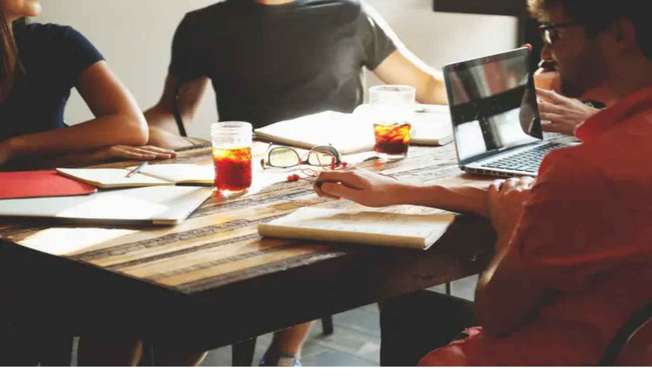

--- FILE ---
content_type: text/html; charset=utf-8
request_url: https://checklist.com/meeting-preparation-checklist
body_size: 38970
content:
<!DOCTYPE html><html lang="en"><head><meta charSet="utf-8" data-next-head=""/><meta name="viewport" content="minimum-scale=1, initial-scale=1, width=device-width, shrink-to-fit=no" data-next-head=""/><meta property="og:site_name" content="Checklist.com" data-next-head=""/><meta property="fb:app_id" content="132521760132168" data-next-head=""/><meta name="apple-itunes-app" content="app-id=878612832" data-next-head=""/><meta name="google-play-app" content="app-id=com.checklist.android.pro" data-next-head=""/><link rel="apple-touch-icon" sizes="180x180" href="/assets/images/favicons/favicon-180x180.png" data-next-head=""/><link rel="apple-touch-icon" sizes="152x152" href="/assets/images/favicons/favicon-152x152.png" data-next-head=""/><link rel="icon" type="image/svg+xml" href="/assets/images/favicons/favicon.svg" data-next-head=""/><link rel="icon" type="image/png" sizes="16x16" href="/assets/images/favicons/favicon-16x16.png" data-next-head=""/><link rel="icon" type="image/png" sizes="32x32" href="/assets/images/favicons/favicon-32x32.png" data-next-head=""/><link rel="icon" type="image/png" sizes="96x96" href="/assets/images/favicons/favicon-96x96.png" data-next-head=""/><link rel="icon" type="image/png" sizes="192x192" href="/assets/images/favicons/favicon-192x192.png" data-next-head=""/><link rel="shortcut icon" type="image/x-icon" href="/assets/images/favicons/favicon.ico" data-next-head=""/><meta name="msapplication-TileImage" content="/assets/images/favicons/favicon-144x144.png" data-next-head=""/><meta name="msapplication-TileColor" content="#ffffff" data-next-head=""/><meta name="thumbnail" content="/assets/images/favicons/favicon-144x144.png" data-next-head=""/><link rel="icon" href="/assets/images/favicons/favicon.ico" data-next-head=""/><meta name="twitter:card" content="summary" data-next-head=""/><meta name="twitter:site" content="@checklist_com" data-next-head=""/><meta name="twitter:creator" content="@checklist_com" data-next-head=""/><title data-next-head="">Ultimate Meeting Preparation Checklist: 15 Essential Steps</title><meta name="description" content="Prepare for your next meeting with our detailed checklist. Save &amp; customize using our FREE Checklist App. Easily Share &amp; collaborate with your team." data-next-head=""/><link rel="canonical" href="https://checklist.com/meeting-preparation-checklist" data-next-head=""/><meta name="author" content="admin" data-next-head=""/><meta name="keywords" content="checklist, template, business, productivity, planning" data-next-head=""/><meta property="og:title" content="Ultimate Meeting Preparation Checklist: 15 Essential Steps" data-next-head=""/><meta property="og:description" content="Prepare for your next meeting with our detailed checklist. Save &amp; customize using our FREE Checklist App. Easily Share &amp; collaborate with your team." data-next-head=""/><meta property="og:url" content="https://checklist.com/meeting-preparation-checklist" data-next-head=""/><meta property="og:locale" content="en" data-next-head=""/><meta property="og:type" content="article" data-next-head=""/><meta property="og:image" content="https://public.checklist.com/files/file_a8cb4e7f-fd08-4f79-b081-03191490a927/meeting-preparation.jpg" data-next-head=""/><meta name="twitter:title" content="Ultimate Meeting Preparation Checklist: 15 Essential Steps" data-next-head=""/><meta name="twitter:description" content="Prepare for your next meeting with our detailed checklist. Save &amp; customize using our FREE Checklist App. Easily Share &amp; collaborate with your team." data-next-head=""/><meta property="twitter:image" content="https://public.checklist.com/files/file_a8cb4e7f-fd08-4f79-b081-03191490a927/meeting-preparation.jpg" data-next-head=""/><link rel="preload" href="/assets/images/checklist-logo.svg" as="image" data-next-head=""/><link rel="preconnect" href="https://media.checklist.com"/><link rel="dns-prefetch" href="https://media.checklist.com"/><link rel="preconnect" href="https://public.checklist.com"/><link rel="dns-prefetch" href="https://public.checklist.com"/><link rel="preload" href="/_next/static/css/af67d273fe11cc24.css?dpl=dpl_K36uiURBrWsScywLCpFpvYX7fEii" as="style"/><link rel="preload" href="/_next/static/css/2598811a918b89be.css?dpl=dpl_K36uiURBrWsScywLCpFpvYX7fEii" as="style"/><script type="application/ld+json" data-next-head="">{"@context":"https://schema.org","@type":"HowTo","name":"Ultimate Meeting Preparation Checklist: 15 Essential Steps","description":"Prepare for your next meeting with our detailed checklist. Save & customize using our FREE Checklist App. Easily Share & collaborate with your team.","keywords":"checklist, template, business, productivity, planning","image":{"@type":"ImageObject","url":"https://public.checklist.com/files/file_a8cb4e7f-fd08-4f79-b081-03191490a927/meeting-preparation.jpg"},"url":"https://checklist.com/meeting-preparation-checklist","author":{"@type":"Person","name":"admin","url":"https://checklist.com/channel/admin"},"aggregateRating":{"@type":"AggregateRating","ratingValue":"4.80","ratingCount":268,"bestRating":5,"worstRating":1,"name":"Ultimate Meeting Preparation Checklist: 15 Essential Steps","itemReviewed":{"name":"Ultimate Meeting Preparation Checklist: 15 Essential Steps","url":"https://checklist.com/meeting-preparation-checklist"}},"headline":"Ultimate Meeting Preparation Checklist: 15 Essential Steps","publisher":{"@type":"Organization","name":"Checklist.com","url":"https://checklist.com"},"step":[{"@type":"HowToStep","text":"Identify the purpose of the meeting","url":"https://checklist.com/meeting-preparation-checklist#task-0","position":1},{"@type":"HowToStep","text":"Ensure you really need a meeting","url":"https://checklist.com/meeting-preparation-checklist#task-1","position":2},{"@type":"HowToStep","text":"Develop a preliminary agenda","url":"https://checklist.com/meeting-preparation-checklist#task-2","position":3},{"@type":"HowToStep","text":"Select the right participants and assign roles","url":"https://checklist.com/meeting-preparation-checklist#task-3","position":4},{"@type":"HowToStep","text":"Decide where and when to hold the meeting","url":"https://checklist.com/meeting-preparation-checklist#task-4","position":5},{"@type":"HowToStep","text":"Confirm availability of the space","url":"https://checklist.com/meeting-preparation-checklist#task-5","position":6},{"@type":"HowToStep","text":"Send invitations","url":"https://checklist.com/meeting-preparation-checklist#task-6","position":7},{"@type":"HowToStep","text":"Send preliminary agenda to key participants and stake holders","url":"https://checklist.com/meeting-preparation-checklist#task-7","position":8},{"@type":"HowToStep","text":"Send pre-reading or requests which require advance preparation","url":"https://checklist.com/meeting-preparation-checklist#task-8","position":9},{"@type":"HowToStep","text":"Follow up in person, if appropriate","url":"https://checklist.com/meeting-preparation-checklist#task-9","position":10},{"@type":"HowToStep","text":"Choose the decision making process for the meeting (majority vote, group consensus or leader's choice)","url":"https://checklist.com/meeting-preparation-checklist#task-10","position":11},{"@type":"HowToStep","text":"Identify, arrange and test any required equipment","url":"https://checklist.com/meeting-preparation-checklist#task-11","position":12},{"@type":"HowToStep","text":"Finalize and distribute the agenda to all participants","url":"https://checklist.com/meeting-preparation-checklist#task-12","position":13},{"@type":"HowToStep","text":"Verify that all key participants will attend and know their role","url":"https://checklist.com/meeting-preparation-checklist#task-13","position":14},{"@type":"HowToStep","text":"Prepare yourself (draft presentations, printed handouts etc.)","url":"https://checklist.com/meeting-preparation-checklist#task-14","position":15}],"hasPart":[{"@type":"DigitalDocument","name":"Meeting Preparation Checklist PDF","encodingFormat":"application/pdf","url":"https://checklist.com/downloads/pdf/meeting-preparation-checklist.pdf","potentialAction":{"@type":"DownloadAction","target":{"@type":"EntryPoint","urlTemplate":"https://checklist.com/downloads/pdf/meeting-preparation-checklist.pdf"}}},{"@type":"DigitalDocument","name":"Meeting Preparation Checklist Excel Spreadsheet","encodingFormat":"application/vnd.openxmlformats-officedocument.spreadsheetml.sheet","url":"https://checklist.com/downloads/xlsx/meeting-preparation-checklist.xlsx","potentialAction":{"@type":"DownloadAction","target":{"@type":"EntryPoint","urlTemplate":"https://checklist.com/downloads/xlsx/meeting-preparation-checklist.xlsx"}}},{"@type":"DigitalDocument","name":"Meeting Preparation Checklist Word Document","encodingFormat":"application/vnd.openxmlformats-officedocument.wordprocessingml.document","url":"https://checklist.com/downloads/docx/meeting-preparation-checklist.docx","potentialAction":{"@type":"DownloadAction","target":{"@type":"EntryPoint","urlTemplate":"https://checklist.com/downloads/docx/meeting-preparation-checklist.docx"}}}]}</script><script type="application/ld+json" data-next-head="">{"@context":"https://schema.org","@type":"BreadcrumbList","itemListElement":[{"@type":"ListItem","position":1,"name":"Home","item":"https://checklist.com/"},{"@type":"ListItem","position":2,"name":"Templates","item":"https://checklist.com/templates"},{"@type":"ListItem","position":3,"name":"Business","item":"https://checklist.com/templates/business"},{"@type":"ListItem","position":4,"name":"Productivity","item":"https://checklist.com/templates/productivity"},{"@type":"ListItem","position":5,"name":"Meeting Preparation Checklist"}]}</script><link rel="preload" as="image" imageSrcSet="/_next/image?url=https%3A%2F%2Fpublic.checklist.com%2Ffiles%2Ffile_a8cb4e7f-fd08-4f79-b081-03191490a927%2Fmeeting-preparation.jpg&amp;w=640&amp;q=75 640w, /_next/image?url=https%3A%2F%2Fpublic.checklist.com%2Ffiles%2Ffile_a8cb4e7f-fd08-4f79-b081-03191490a927%2Fmeeting-preparation.jpg&amp;w=750&amp;q=75 750w, /_next/image?url=https%3A%2F%2Fpublic.checklist.com%2Ffiles%2Ffile_a8cb4e7f-fd08-4f79-b081-03191490a927%2Fmeeting-preparation.jpg&amp;w=828&amp;q=75 828w, /_next/image?url=https%3A%2F%2Fpublic.checklist.com%2Ffiles%2Ffile_a8cb4e7f-fd08-4f79-b081-03191490a927%2Fmeeting-preparation.jpg&amp;w=1080&amp;q=75 1080w, /_next/image?url=https%3A%2F%2Fpublic.checklist.com%2Ffiles%2Ffile_a8cb4e7f-fd08-4f79-b081-03191490a927%2Fmeeting-preparation.jpg&amp;w=1200&amp;q=75 1200w, /_next/image?url=https%3A%2F%2Fpublic.checklist.com%2Ffiles%2Ffile_a8cb4e7f-fd08-4f79-b081-03191490a927%2Fmeeting-preparation.jpg&amp;w=1920&amp;q=75 1920w, /_next/image?url=https%3A%2F%2Fpublic.checklist.com%2Ffiles%2Ffile_a8cb4e7f-fd08-4f79-b081-03191490a927%2Fmeeting-preparation.jpg&amp;w=2048&amp;q=75 2048w, /_next/image?url=https%3A%2F%2Fpublic.checklist.com%2Ffiles%2Ffile_a8cb4e7f-fd08-4f79-b081-03191490a927%2Fmeeting-preparation.jpg&amp;w=3840&amp;q=75 3840w" imageSizes="(max-width: 640px) 95vw, (max-width: 1024px) 70vw, 540px" fetchPriority="high" data-next-head=""/><script type="application/ld+json">
{
  "@context" : "https://schema.org",
  "@type" : "Organization", 
  "name" : "Checklist.com B.V.",
  "url" : "https://Checklist.com/",
  "logo" : "https://media.checklist.com/images/checklist-logo-blue-lg.png",
  "sameAs" : [ 
    "https://www.facebook.com/checklist.com",
    "https://www.twitter.com/checklist_com",
    "https://plus.google.com/+Checklist-com",
    "https://www.linkedin.com/company/checklist.com",
    "https://www.pinterest.com/checklist/"
  ]
}
</script><script type="application/ld+json">
{
  "@context" : "https://schema.org",
  "@type" : "WebSite",
  "name" : "Checklist",
  "url" : "https://checklist.com/",
  "potentialAction" : {
    "@type" : "SearchAction",
    "target" : "https://checklist.com/search?q={search_term_string}",
    "query-input" : "required name=search_term_string"
  }
}
</script><link rel="stylesheet" href="/_next/static/css/af67d273fe11cc24.css?dpl=dpl_K36uiURBrWsScywLCpFpvYX7fEii" data-n-g=""/><link rel="stylesheet" href="/_next/static/css/2598811a918b89be.css?dpl=dpl_K36uiURBrWsScywLCpFpvYX7fEii" data-n-p=""/><noscript data-n-css=""></noscript><script defer="" noModule="" src="/_next/static/chunks/polyfills-42372ed130431b0a.js?dpl=dpl_K36uiURBrWsScywLCpFpvYX7fEii"></script><script src="/_next/static/chunks/webpack-4e2b4a81b2baa345.js?dpl=dpl_K36uiURBrWsScywLCpFpvYX7fEii" defer=""></script><script src="/_next/static/chunks/framework-4ee520fa6f43934a.js?dpl=dpl_K36uiURBrWsScywLCpFpvYX7fEii" defer=""></script><script src="/_next/static/chunks/main-6c50d90f6c548d7d.js?dpl=dpl_K36uiURBrWsScywLCpFpvYX7fEii" defer=""></script><script src="/_next/static/chunks/pages/_app-ce79bdc7a1609730.js?dpl=dpl_K36uiURBrWsScywLCpFpvYX7fEii" defer=""></script><script src="/_next/static/chunks/9452-fe4d6b3bb4f4445b.js?dpl=dpl_K36uiURBrWsScywLCpFpvYX7fEii" defer=""></script><script src="/_next/static/chunks/3682-47571f2c10f8538a.js?dpl=dpl_K36uiURBrWsScywLCpFpvYX7fEii" defer=""></script><script src="/_next/static/chunks/3413-3bbe5b5078fa98e0.js?dpl=dpl_K36uiURBrWsScywLCpFpvYX7fEii" defer=""></script><script src="/_next/static/chunks/6242-21b2e147ec8cde2f.js?dpl=dpl_K36uiURBrWsScywLCpFpvYX7fEii" defer=""></script><script src="/_next/static/chunks/8502-ce34358ad7a74c32.js?dpl=dpl_K36uiURBrWsScywLCpFpvYX7fEii" defer=""></script><script src="/_next/static/chunks/9349-b85a973f594708aa.js?dpl=dpl_K36uiURBrWsScywLCpFpvYX7fEii" defer=""></script><script src="/_next/static/chunks/5669-4ae63efe2b11658f.js?dpl=dpl_K36uiURBrWsScywLCpFpvYX7fEii" defer=""></script><script src="/_next/static/chunks/1129-2b088c176ffc8ca9.js?dpl=dpl_K36uiURBrWsScywLCpFpvYX7fEii" defer=""></script><script src="/_next/static/chunks/2422-6d6a824506bcddee.js?dpl=dpl_K36uiURBrWsScywLCpFpvYX7fEii" defer=""></script><script src="/_next/static/chunks/5565-86b3f9f78b07bd1d.js?dpl=dpl_K36uiURBrWsScywLCpFpvYX7fEii" defer=""></script><script src="/_next/static/chunks/pages/%5Bid%5D-088f5ed7daec33f8.js?dpl=dpl_K36uiURBrWsScywLCpFpvYX7fEii" defer=""></script><script src="/_next/static/rp8B7OIH5HILnhxa7jIJu/_buildManifest.js?dpl=dpl_K36uiURBrWsScywLCpFpvYX7fEii" defer=""></script><script src="/_next/static/rp8B7OIH5HILnhxa7jIJu/_ssgManifest.js?dpl=dpl_K36uiURBrWsScywLCpFpvYX7fEii" defer=""></script></head><body class="antialiased"><link rel="preload" as="image" href="/assets/images/checklist-logo.svg"/><link rel="preload" as="image" imageSrcSet="/_next/image?url=https%3A%2F%2Fpublic.checklist.com%2Ffiles%2Ffile_a8cb4e7f-fd08-4f79-b081-03191490a927%2Fmeeting-preparation.jpg&amp;w=640&amp;q=75 640w, /_next/image?url=https%3A%2F%2Fpublic.checklist.com%2Ffiles%2Ffile_a8cb4e7f-fd08-4f79-b081-03191490a927%2Fmeeting-preparation.jpg&amp;w=750&amp;q=75 750w, /_next/image?url=https%3A%2F%2Fpublic.checklist.com%2Ffiles%2Ffile_a8cb4e7f-fd08-4f79-b081-03191490a927%2Fmeeting-preparation.jpg&amp;w=828&amp;q=75 828w, /_next/image?url=https%3A%2F%2Fpublic.checklist.com%2Ffiles%2Ffile_a8cb4e7f-fd08-4f79-b081-03191490a927%2Fmeeting-preparation.jpg&amp;w=1080&amp;q=75 1080w, /_next/image?url=https%3A%2F%2Fpublic.checklist.com%2Ffiles%2Ffile_a8cb4e7f-fd08-4f79-b081-03191490a927%2Fmeeting-preparation.jpg&amp;w=1200&amp;q=75 1200w, /_next/image?url=https%3A%2F%2Fpublic.checklist.com%2Ffiles%2Ffile_a8cb4e7f-fd08-4f79-b081-03191490a927%2Fmeeting-preparation.jpg&amp;w=1920&amp;q=75 1920w, /_next/image?url=https%3A%2F%2Fpublic.checklist.com%2Ffiles%2Ffile_a8cb4e7f-fd08-4f79-b081-03191490a927%2Fmeeting-preparation.jpg&amp;w=2048&amp;q=75 2048w, /_next/image?url=https%3A%2F%2Fpublic.checklist.com%2Ffiles%2Ffile_a8cb4e7f-fd08-4f79-b081-03191490a927%2Fmeeting-preparation.jpg&amp;w=3840&amp;q=75 3840w" imageSizes="(max-width: 640px) 95vw, (max-width: 1024px) 70vw, 540px" fetchPriority="high"/><div id="__next"><div class="__className_eef148"><header class="sticky top-0 z-50 bg-base-100 shadow-xs"><div class="container navbar"><div class="navbar-start lg:hidden"><button class="btn btn-ghost" aria-expanded="false" aria-controls="mobile-menu" aria-label="Checklist Menu"><svg xmlns="http://www.w3.org/2000/svg" width="20" height="20" viewBox="0 0 24 24" fill="none" stroke="currentColor" stroke-width="2" stroke-linecap="round" stroke-linejoin="round" class="lucide lucide-menu" aria-hidden="true"><path d="M4 5h16"></path><path d="M4 12h16"></path><path d="M4 19h16"></path></svg></button></div><div class="navbar-start"><a class="ml-4 flex items-center" aria-label="Checklist" href="https://checklist.com/"><div class="relative h-12 w-[170px] sm:h-10 sm:w-[150px]"><img alt="Checklist" decoding="async" data-nimg="fill" class="object-contain" style="position:absolute;height:100%;width:100%;left:0;top:0;right:0;bottom:0;color:transparent" src="/assets/images/checklist-logo.svg"/></div></a></div><div class="navbar-center hidden lg:flex"><ul class="menu menu-horizontal px-1" role="menubar"><li class="relative group" role="none"><a title="Checklist templates" class="flex items-center px-4 py-1 rounded-lg transition-all duration-200 hover:bg-base-200/50 hover:text-primary text-lg" role="menuitem" aria-haspopup="true" aria-expanded="false" href="https://checklist.com/templates"><span class="font-medium">Templates</span><svg xmlns="http://www.w3.org/2000/svg" width="16" height="16" viewBox="0 0 24 24" fill="none" stroke="currentColor" stroke-width="2" stroke-linecap="round" stroke-linejoin="round" class="lucide lucide-chevron-down" aria-hidden="true"><path d="m6 9 6 6 6-6"></path></svg></a><div class="absolute top-full left-1/2 transform -translate-x-1/2 z-50 transition-all duration-300 ease-out translate-y-2 opacity-0 invisible group-hover:opacity-100 group-hover:visible group-hover:translate-y-0 group-hover:delay-200" role="menu" aria-label="Checklist templates"><div class="mt-2 bg-base-100 shadow-2xl rounded-2xl border border-base-300 w-[900px] overflow-hidden"><div class="bg-linear-to-r from-primary/5 to-secondary/5 px-8 py-4 border-b border-base-300 flex items-center gap-8"><h2 class="text-2xl font-bold text-base-content">Checklist templates</h2><p class="text-sm">Ready-to-use templates for every occasion. Get started in seconds.</p></div><div class="grid grid-cols-2 divide-x divide-base-300"><div class="p-4"><div class="flex items-center mb-2"><div class="w-10 h-10 bg-primary/10 rounded-xl flex items-center justify-center mr-3 text-primary" aria-hidden="true"><svg xmlns="http://www.w3.org/2000/svg" width="24" height="24" viewBox="0 0 24 24" fill="none" stroke="currentColor" stroke-width="2" stroke-linecap="round" stroke-linejoin="round" class="lucide lucide-landmark" aria-hidden="true"><path d="M10 18v-7"></path><path d="M11.12 2.198a2 2 0 0 1 1.76.006l7.866 3.847c.476.233.31.949-.22.949H3.474c-.53 0-.695-.716-.22-.949z"></path><path d="M14 18v-7"></path><path d="M18 18v-7"></path><path d="M3 22h18"></path><path d="M6 18v-7"></path></svg></div><div><h3 class="text-lg font-bold text-base-content"><a title="Business Checklist Templates" class="hover:text-primary" href="https://checklist.com/templates/business">Business Checklists</a></h3><p class="text-sm text-base-content/60">Professional templates for work</p></div></div><div class="grid grid-cols-1 gap-1"><div class="group item"><a class="flex items-center py-1 px-2 rounded-md hover:bg-primary/5 transition-all duration-200 border border-transparent hover:border-primary/20" aria-label="Business Plan Checklist" title="Business Plan Checklist" href="https://checklist.com/business-plan-checklist">Business Plan Checklist</a></div><div class="group item"><a class="flex items-center py-1 px-2 rounded-md hover:bg-primary/5 transition-all duration-200 border border-transparent hover:border-primary/20" aria-label="Business Startup Checklist" title="Business Startup Checklist" href="https://checklist.com/business-startup-checklist">Business Startup Checklist</a></div><div class="group item"><a class="flex items-center py-1 px-2 rounded-md hover:bg-primary/5 transition-all duration-200 border border-transparent hover:border-primary/20" aria-label="Employee Onboarding Checklist" title="Employee Onboarding Checklist" href="https://checklist.com/employee-onboarding-checklist">Employee Onboarding Checklist</a></div><div class="group item"><a class="flex items-center py-1 px-2 rounded-md hover:bg-primary/5 transition-all duration-200 border border-transparent hover:border-primary/20" aria-label="Event Checklist" title="Event Checklist" href="https://checklist.com/event-checklist">Event Checklist</a></div><div class="group item"><a class="flex items-center py-1 px-2 rounded-md hover:bg-primary/5 transition-all duration-200 border border-transparent hover:border-primary/20" aria-label="Financial Checklist" title="Financial Checklist" href="https://checklist.com/financial-checklist">Financial Checklist</a></div><div class="group item"><a class="flex items-center py-1 px-2 rounded-md hover:bg-primary/5 transition-all duration-200 border border-transparent hover:border-primary/20" aria-label="Marketing Checklist" title="Marketing Checklist" href="https://checklist.com/marketing-checklist">Marketing Checklist</a></div><div class="group item"><a class="flex items-center py-1 px-2 rounded-md hover:bg-primary/5 transition-all duration-200 border border-transparent hover:border-primary/20" aria-label="Office Cleaning Checklist" title="Office Cleaning Checklist" href="https://checklist.com/office-cleaning-checklist">Office Cleaning Checklist</a></div><div class="group item"><a class="flex items-center py-1 px-2 rounded-md hover:bg-primary/5 transition-all duration-200 border border-transparent hover:border-primary/20" aria-label="Office Equipment Checklist" title="Office Equipment Checklist" href="https://checklist.com/office-equipment-checklist">Office Equipment Checklist</a></div><div class="group item"><a class="flex items-center py-1 px-2 rounded-md hover:bg-primary/5 transition-all duration-200 border border-transparent hover:border-primary/20" aria-label="Project Management Checklist" title="Project Management Checklist" href="https://checklist.com/project-management-checklist">Project Management Checklist</a></div><div class="group item"><a class="flex items-center py-1 px-2 rounded-md hover:bg-primary/5 transition-all duration-200 border border-transparent hover:border-primary/20" aria-label="Restaurant Checklist" title="Restaurant Checklist" href="https://checklist.com/restaurant-checklist">Restaurant Checklist</a></div><div class="group item"><a class="flex items-center py-1 px-2 rounded-md hover:bg-primary/5 transition-all duration-200 border border-transparent hover:border-primary/20" aria-label="Sales Checklist" title="Sales Checklist" href="https://checklist.com/sales-checklist">Sales Checklist</a></div><div class="group item"><a class="flex items-center py-1 px-2 rounded-md hover:bg-primary/5 transition-all duration-200 border border-transparent hover:border-primary/20" aria-label="SEO Checklist" title="SEO Checklist" href="https://checklist.com/seo-checklist">SEO Checklist</a></div></div><div class="mt-4 pt-4 border-t border-base-300"><a title="View all Business Templates" class="inline-flex items-center text-primary hover:text-primary-focus font-medium text-sm transition-colors duration-200" aria-label="View all Business Templates" href="https://checklist.com/templates/business">View all Business Templates<svg xmlns="http://www.w3.org/2000/svg" width="20" height="20" viewBox="0 0 24 24" fill="none" stroke="currentColor" stroke-width="2" stroke-linecap="round" stroke-linejoin="round" class="lucide lucide-chevron-right" aria-hidden="true"><path d="m9 18 6-6-6-6"></path></svg></a></div></div><div class="p-4"><div class="flex items-center mb-2"><div class="w-10 h-10 bg-secondary/10 rounded-xl flex items-center justify-center mr-3 text-secondary" aria-hidden="true"><svg xmlns="http://www.w3.org/2000/svg" width="24" height="24" viewBox="0 0 24 24" fill="none" stroke="currentColor" stroke-width="2" stroke-linecap="round" stroke-linejoin="round" class="lucide lucide-user" aria-hidden="true"><path d="M19 21v-2a4 4 0 0 0-4-4H9a4 4 0 0 0-4 4v2"></path><circle cx="12" cy="7" r="4"></circle></svg></div><div><h3 class="text-lg font-bold text-base-content"><a title="Personal Checklist Templates" class="hover:text-secondary" href="https://checklist.com/templates/personal">Personal Checklists</a></h3><p class="text-sm text-base-content/60">Templates for everyday life</p></div></div><div class="grid grid-cols-1 gap-1"><div class="group item"><a class="flex items-center py-1 px-2 rounded-md hover:bg-primary/5 transition-all duration-200 border border-transparent hover:border-primary/20" aria-label="Baby Checklist" title="Baby Checklist" href="https://checklist.com/baby-checklist">Baby Checklist</a></div><div class="group item"><a class="flex items-center py-1 px-2 rounded-md hover:bg-primary/5 transition-all duration-200 border border-transparent hover:border-primary/20" aria-label="Camping Checklist" title="Camping Checklist" href="https://checklist.com/camping-checklist">Camping Checklist</a></div><div class="group item"><a class="flex items-center py-1 px-2 rounded-md hover:bg-primary/5 transition-all duration-200 border border-transparent hover:border-primary/20" aria-label="Cleaning Checklist" title="Cleaning Checklist" href="https://checklist.com/cleaning-checklist">Cleaning Checklist</a></div><div class="group item"><a class="flex items-center py-1 px-2 rounded-md hover:bg-primary/5 transition-all duration-200 border border-transparent hover:border-primary/20" aria-label="Daily To Do list" title="Daily To Do list" href="https://checklist.com/daily-to-do-list">Daily To Do list</a></div><div class="group item"><a class="flex items-center py-1 px-2 rounded-md hover:bg-primary/5 transition-all duration-200 border border-transparent hover:border-primary/20" aria-label="Funeral Checklist" title="Funeral Checklist" href="https://checklist.com/funeral-checklist">Funeral Checklist</a></div><div class="group item"><a class="flex items-center py-1 px-2 rounded-md hover:bg-primary/5 transition-all duration-200 border border-transparent hover:border-primary/20" aria-label="Groceries Checklist" title="Groceries Checklist" href="https://checklist.com/groceries-checklist">Groceries Checklist</a></div><div class="group item"><a class="flex items-center py-1 px-2 rounded-md hover:bg-primary/5 transition-all duration-200 border border-transparent hover:border-primary/20" aria-label="Moving Checklist" title="Moving Checklist" href="https://checklist.com/moving-checklist">Moving Checklist</a></div><div class="group item"><a class="flex items-center py-1 px-2 rounded-md hover:bg-primary/5 transition-all duration-200 border border-transparent hover:border-primary/20" aria-label="Prom Checklist" title="Prom Checklist" href="https://checklist.com/prom-checklist">Prom Checklist</a></div><div class="group item"><a class="flex items-center py-1 px-2 rounded-md hover:bg-primary/5 transition-all duration-200 border border-transparent hover:border-primary/20" aria-label="Retirement Checklist" title="Retirement Checklist" href="https://checklist.com/retirement-checklist">Retirement Checklist</a></div><div class="group item"><a class="flex items-center py-1 px-2 rounded-md hover:bg-primary/5 transition-all duration-200 border border-transparent hover:border-primary/20" aria-label="Travel Checklist" title="Travel Checklist" href="https://checklist.com/travel-checklist">Travel Checklist</a></div><div class="group item"><a class="flex items-center py-1 px-2 rounded-md hover:bg-primary/5 transition-all duration-200 border border-transparent hover:border-primary/20" aria-label="VPN Checklist" title="VPN Checklist" href="https://checklist.com/vpn-checklist">VPN Checklist</a></div><div class="group item"><a class="flex items-center py-1 px-2 rounded-md hover:bg-primary/5 transition-all duration-200 border border-transparent hover:border-primary/20" aria-label="Wedding Checklist" title="Wedding Checklist" href="https://checklist.com/wedding-checklist">Wedding Checklist</a></div></div><div class="mt-4 pt-4 border-t border-base-300"><a title="Personal Checklists" class="inline-flex items-center text-secondary hover:text-secondary-focus font-medium text-sm transition-colors duration-200" aria-label="View all Personal Templates" href="https://checklist.com/templates/personal">View all Personal Templates<svg xmlns="http://www.w3.org/2000/svg" width="20" height="20" viewBox="0 0 24 24" fill="none" stroke="currentColor" stroke-width="2" stroke-linecap="round" stroke-linejoin="round" class="lucide lucide-chevron-right" aria-hidden="true"><path d="m9 18 6-6-6-6"></path></svg></a></div></div></div><div class="bg-base-200/50 px-8 py-4 border-t border-base-300"><div class="flex items-center justify-between"><div class="flex items-center text-sm text-base-content/70"><svg xmlns="http://www.w3.org/2000/svg" width="20" height="20" viewBox="0 0 24 24" fill="none" stroke="currentColor" stroke-width="2" stroke-linecap="round" stroke-linejoin="round" class="lucide lucide-check text-success mr-2" aria-hidden="true"><path d="M20 6 9 17l-5-5"></path></svg>Free templates • Sign Up in Seconds &amp; Dive Right In</div><a href="https://checklist.com/account" class="btn btn-primary btn-sm rounded-lg" rel="nofollow" aria-label="Create Custom Template">Create Custom Template</a></div></div></div></div></li><li role="none"><a title="Checklist Forms" class="px-4 py-1 rounded-lg transition-all duration-200 hover:bg-base-200/50 hover:text-primary font-medium text-lg" role="menuitem" href="https://checklist.com/forms">Forms</a></li><li role="none"><a title="Checklist Framework" class="px-4 py-1 rounded-lg transition-all duration-200 hover:bg-base-200/50 hover:text-primary font-medium text-lg" role="menuitem" href="https://checklist.com/framework">Framework</a></li></ul></div><div class="navbar-end gap-2"><div class="hidden lg:flex items-center gap-1"><button class="btn btn-ghost btn-circle" aria-expanded="false" aria-controls="search-dropdown" aria-label="Search"><svg xmlns="http://www.w3.org/2000/svg" width="20" height="20" viewBox="0 0 24 24" fill="none" stroke="currentColor" stroke-width="2" stroke-linecap="round" stroke-linejoin="round" class="lucide lucide-search" aria-hidden="true"><path d="m21 21-4.34-4.34"></path><circle cx="11" cy="11" r="8"></circle></svg></button></div><a href="https://checklist.com/account" rel="nofollow" class="btn btn-ghost btn-circle" title="My Account" aria-label="My Account"><svg xmlns="http://www.w3.org/2000/svg" width="20" height="20" viewBox="0 0 24 24" fill="none" stroke="currentColor" stroke-width="2" stroke-linecap="round" stroke-linejoin="round" class="lucide lucide-user" aria-hidden="true"><path d="M19 21v-2a4 4 0 0 0-4-4H9a4 4 0 0 0-4 4v2"></path><circle cx="12" cy="7" r="4"></circle></svg></a><a href="https://checklist.com/account" rel="nofollow" title="Start now - Free" class="btn btn-primary rounded-xl" aria-label="Start now - Free">Start now - Free</a></div></div></header><main class="p-4 sm:p-6 lg:p-8 pb-8 sm:pb-12 lg:pb-16"><main class="container mx-auto px-1 lg:px-6"><div class="grid grid-cols-1 lg:grid-cols-[1fr_300px] gap-6 lg:gap-6"><div class="space-y-8 min-w-0"><div class="breadcrumbs text-sm"><ul><li><a class="text-blue-600 hover:underline" title="Checklist" href="https://checklist.com/"><svg xmlns="http://www.w3.org/2000/svg" width="14" height="14" viewBox="0 0 24 24" fill="none" stroke="currentColor" stroke-width="2" stroke-linecap="round" stroke-linejoin="round" class="lucide lucide-house" aria-hidden="true"><path d="M15 21v-8a1 1 0 0 0-1-1h-4a1 1 0 0 0-1 1v8"></path><path d="M3 10a2 2 0 0 1 .709-1.528l7-6a2 2 0 0 1 2.582 0l7 6A2 2 0 0 1 21 10v9a2 2 0 0 1-2 2H5a2 2 0 0 1-2-2z"></path></svg></a></li><li><a class="hover:underline" title="Checklist templates" href="https://checklist.com/templates">Templates</a></li><li><a class="hover:underline" href="https://checklist.com/templates/business">Business</a></li><li><a class="hover:underline" href="https://checklist.com/templates/productivity">Productivity</a></li><li><span style="text-decoration:none;cursor:auto">Meeting Preparation Checklist</span></li></ul></div><div class="lg:min-h-38"><h1 class="lg:-mt-1">Meeting Preparation Checklist</h1><div class="flex items-center gap-2 text-sm text-base-content/70"><div class="flex items-center gap-1"><svg xmlns="http://www.w3.org/2000/svg" width="24" height="24" viewBox="0 0 24 24" fill="none" stroke="currentColor" stroke-width="2" stroke-linecap="round" stroke-linejoin="round" class="lucide lucide-star h-4 w-4 fill-yellow-400 text-yellow-400" aria-hidden="true"><path d="M11.525 2.295a.53.53 0 0 1 .95 0l2.31 4.679a2.123 2.123 0 0 0 1.595 1.16l5.166.756a.53.53 0 0 1 .294.904l-3.736 3.638a2.123 2.123 0 0 0-.611 1.878l.882 5.14a.53.53 0 0 1-.771.56l-4.618-2.428a2.122 2.122 0 0 0-1.973 0L6.396 21.01a.53.53 0 0 1-.77-.56l.881-5.139a2.122 2.122 0 0 0-.611-1.879L2.16 9.795a.53.53 0 0 1 .294-.906l5.165-.755a2.122 2.122 0 0 0 1.597-1.16z"></path></svg><svg xmlns="http://www.w3.org/2000/svg" width="24" height="24" viewBox="0 0 24 24" fill="none" stroke="currentColor" stroke-width="2" stroke-linecap="round" stroke-linejoin="round" class="lucide lucide-star h-4 w-4 fill-yellow-400 text-yellow-400" aria-hidden="true"><path d="M11.525 2.295a.53.53 0 0 1 .95 0l2.31 4.679a2.123 2.123 0 0 0 1.595 1.16l5.166.756a.53.53 0 0 1 .294.904l-3.736 3.638a2.123 2.123 0 0 0-.611 1.878l.882 5.14a.53.53 0 0 1-.771.56l-4.618-2.428a2.122 2.122 0 0 0-1.973 0L6.396 21.01a.53.53 0 0 1-.77-.56l.881-5.139a2.122 2.122 0 0 0-.611-1.879L2.16 9.795a.53.53 0 0 1 .294-.906l5.165-.755a2.122 2.122 0 0 0 1.597-1.16z"></path></svg><svg xmlns="http://www.w3.org/2000/svg" width="24" height="24" viewBox="0 0 24 24" fill="none" stroke="currentColor" stroke-width="2" stroke-linecap="round" stroke-linejoin="round" class="lucide lucide-star h-4 w-4 fill-yellow-400 text-yellow-400" aria-hidden="true"><path d="M11.525 2.295a.53.53 0 0 1 .95 0l2.31 4.679a2.123 2.123 0 0 0 1.595 1.16l5.166.756a.53.53 0 0 1 .294.904l-3.736 3.638a2.123 2.123 0 0 0-.611 1.878l.882 5.14a.53.53 0 0 1-.771.56l-4.618-2.428a2.122 2.122 0 0 0-1.973 0L6.396 21.01a.53.53 0 0 1-.77-.56l.881-5.139a2.122 2.122 0 0 0-.611-1.879L2.16 9.795a.53.53 0 0 1 .294-.906l5.165-.755a2.122 2.122 0 0 0 1.597-1.16z"></path></svg><svg xmlns="http://www.w3.org/2000/svg" width="24" height="24" viewBox="0 0 24 24" fill="none" stroke="currentColor" stroke-width="2" stroke-linecap="round" stroke-linejoin="round" class="lucide lucide-star h-4 w-4 fill-yellow-400 text-yellow-400" aria-hidden="true"><path d="M11.525 2.295a.53.53 0 0 1 .95 0l2.31 4.679a2.123 2.123 0 0 0 1.595 1.16l5.166.756a.53.53 0 0 1 .294.904l-3.736 3.638a2.123 2.123 0 0 0-.611 1.878l.882 5.14a.53.53 0 0 1-.771.56l-4.618-2.428a2.122 2.122 0 0 0-1.973 0L6.396 21.01a.53.53 0 0 1-.77-.56l.881-5.139a2.122 2.122 0 0 0-.611-1.879L2.16 9.795a.53.53 0 0 1 .294-.906l5.165-.755a2.122 2.122 0 0 0 1.597-1.16z"></path></svg><svg xmlns="http://www.w3.org/2000/svg" width="24" height="24" viewBox="0 0 24 24" fill="none" stroke="currentColor" stroke-width="2" stroke-linecap="round" stroke-linejoin="round" class="lucide lucide-star h-4 w-4 fill-yellow-400 text-yellow-400" aria-hidden="true"><path d="M11.525 2.295a.53.53 0 0 1 .95 0l2.31 4.679a2.123 2.123 0 0 0 1.595 1.16l5.166.756a.53.53 0 0 1 .294.904l-3.736 3.638a2.123 2.123 0 0 0-.611 1.878l.882 5.14a.53.53 0 0 1-.771.56l-4.618-2.428a2.122 2.122 0 0 0-1.973 0L6.396 21.01a.53.53 0 0 1-.77-.56l.881-5.139a2.122 2.122 0 0 0-.611-1.879L2.16 9.795a.53.53 0 0 1 .294-.906l5.165-.755a2.122 2.122 0 0 0 1.597-1.16z"></path></svg></div><span>4.8<!-- -->/5 with <!-- -->268<!-- --> votes</span></div></div><div class="lg:hidden mb-4"><details class="dropdown w-full"><summary class="btn btn-ghost btn-sm w-full justify-between"><div class="flex items-center gap-2"><svg xmlns="http://www.w3.org/2000/svg" width="24" height="24" viewBox="0 0 24 24" fill="none" stroke="currentColor" stroke-width="2" stroke-linecap="round" stroke-linejoin="round" class="lucide lucide-list h-4 w-4" aria-hidden="true"><path d="M3 5h.01"></path><path d="M3 12h.01"></path><path d="M3 19h.01"></path><path d="M8 5h13"></path><path d="M8 12h13"></path><path d="M8 19h13"></path></svg><span class="text-lg">Table of Contents</span></div><svg xmlns="http://www.w3.org/2000/svg" width="24" height="24" viewBox="0 0 24 24" fill="none" stroke="currentColor" stroke-width="2" stroke-linecap="round" stroke-linejoin="round" class="lucide lucide-chevron-down h-4 w-4" aria-hidden="true"><path d="m6 9 6 6 6-6"></path></svg></summary><ul class="dropdown-content menu p-2 shadow-lg bg-base-100 rounded-box w-full mt-1 border border-base-300 z-1"><li><a href="#introduction" title="Meeting Preparation Checklist Introduction" class="text-lg">Introduction</a></li><li><a href="#template" title="Meeting Preparation Checklist Template" class="text-lg">Template</a></li><li><a href="#downloads" title="Download or Print Meeting Preparation Checklist" class="text-lg">Downloads</a></li><li><a href="#print" title="Print Meeting Preparation Checklist Checklist" class="text-lg">Print</a></li><li><a href="#details" title="Meeting Preparation Checklist Details" class="text-lg">Details</a></li><li><a href="#how-to-use" title="How to use Meeting Preparation Checklist" class="text-lg">How to use</a></li><li><a href="#related-templates" title="Related Meeting Preparation Checklist Templates" class="text-lg">Related Templates</a></li></ul></details></div><div class="hidden lg:block sticky top-[70px] z-20 px-6 py-3 bg-base-100 border-2 border-primary/20 shadow-xl backdrop-blur-sm rounded-2xl"><div class="flex items-center justify-between gap-1"><div class="flex items-center gap-4"><div class="flex items-center gap-2"><div class="text-lg font-semibold text-primary">0<!-- -->/<!-- -->15</div><div class="text-sm text-base-content/70">tasks done!</div></div></div><div class="flex items-center gap-2"><div class="join"><button class="btn btn-primary join-item gap-2 [border-inline-end-width:0]" title="Keep progress in the app" data-testid="save-button"><svg xmlns="http://www.w3.org/2000/svg" width="24" height="24" viewBox="0 0 24 24" fill="none" stroke="currentColor" stroke-width="2" stroke-linecap="round" stroke-linejoin="round" class="lucide lucide-save h-4 w-4" aria-hidden="true"><path d="M15.2 3a2 2 0 0 1 1.4.6l3.8 3.8a2 2 0 0 1 .6 1.4V19a2 2 0 0 1-2 2H5a2 2 0 0 1-2-2V5a2 2 0 0 1 2-2z"></path><path d="M17 21v-7a1 1 0 0 0-1-1H8a1 1 0 0 0-1 1v7"></path><path d="M7 3v4a1 1 0 0 0 1 1h7"></path></svg><span>Save as Template</span></button><div class="dropdown dropdown-end"><button tabindex="0" class="btn btn-primary join-item px-2 [border-inline-start-width:0]" data-testid="save-dropdown-toggle" aria-label="Save options" aria-haspopup="menu"><svg xmlns="http://www.w3.org/2000/svg" width="24" height="24" viewBox="0 0 24 24" fill="none" stroke="currentColor" stroke-width="2" stroke-linecap="round" stroke-linejoin="round" class="lucide lucide-chevron-down h-4 w-4" aria-hidden="true"><path d="m6 9 6 6 6-6"></path></svg></button><ul tabindex="0" class="dropdown-content menu p-2 shadow-lg bg-base-100 rounded-box w-64 mt-1 border border-base-300"><li><button data-testid="save-checklist-option"><svg xmlns="http://www.w3.org/2000/svg" width="24" height="24" viewBox="0 0 24 24" fill="none" stroke="currentColor" stroke-width="2" stroke-linecap="round" stroke-linejoin="round" class="lucide lucide-save h-4 w-4" aria-hidden="true"><path d="M15.2 3a2 2 0 0 1 1.4.6l3.8 3.8a2 2 0 0 1 .6 1.4V19a2 2 0 0 1-2 2H5a2 2 0 0 1-2-2V5a2 2 0 0 1 2-2z"></path><path d="M17 21v-7a1 1 0 0 0-1-1H8a1 1 0 0 0-1 1v7"></path><path d="M7 3v4a1 1 0 0 0 1 1h7"></path></svg><div><div class="font-medium">Save as Checklist</div><div class="text-xs text-base-content/60">For single use</div></div></button></li><li><button data-testid="save-template-option"><svg xmlns="http://www.w3.org/2000/svg" width="24" height="24" viewBox="0 0 24 24" fill="none" stroke="currentColor" stroke-width="2" stroke-linecap="round" stroke-linejoin="round" class="lucide lucide-save h-4 w-4" aria-hidden="true"><path d="M15.2 3a2 2 0 0 1 1.4.6l3.8 3.8a2 2 0 0 1 .6 1.4V19a2 2 0 0 1-2 2H5a2 2 0 0 1-2-2V5a2 2 0 0 1 2-2z"></path><path d="M17 21v-7a1 1 0 0 0-1-1H8a1 1 0 0 0-1 1v7"></path><path d="M7 3v4a1 1 0 0 0 1 1h7"></path></svg><div><div class="font-medium">Save as Template</div><div class="text-xs text-base-content/60">For multiple uses</div></div></button></li></ul></div></div><div class="dropdown dropdown-end  relative"><div class="tooltip tooltip-top" data-tip="Share"><button class="btn btn-ghost  btn-outline" tabindex="0" type="button" aria-label="Share" aria-haspopup="menu"><svg xmlns="http://www.w3.org/2000/svg" width="24" height="24" viewBox="0 0 24 24" fill="none" stroke="currentColor" stroke-width="2" stroke-linecap="round" stroke-linejoin="round" class="lucide lucide-share2 lucide-share-2 w-4 h-4" aria-hidden="true"><circle cx="18" cy="5" r="3"></circle><circle cx="6" cy="12" r="3"></circle><circle cx="18" cy="19" r="3"></circle><line x1="8.59" x2="15.42" y1="13.51" y2="17.49"></line><line x1="15.41" x2="8.59" y1="6.51" y2="10.49"></line></svg></button></div><ul tabindex="0" class="dropdown-content menu bg-base-100 rounded-box z-50 w-56 p-2 shadow-lg border border-base-200 absolute right-0 mt-2"><li class="menu-title px-3 py-2"><span class="text-sm font-medium text-base-content/70">Share this link<!-- -->:</span></li><li><button class="flex items-center gap-3 px-3 py-2 text-sm rounded-lg transition-colors hover:bg-blue-50 hover:text-blue-600"><svg class="w-4 h-4" width="24" height="24" viewBox="0 0 24 24" fill="currentColor" xmlns="http://www.w3.org/2000/svg"><path d="M22.675 0H1.325C.593 0 0 .593 0 1.326v21.348C0 23.406.593 24 1.325 24H12.82v-9.294H9.692v-3.622h3.128V8.413c0-3.1 1.893-4.788 4.659-4.788 1.325 0 2.463.099 2.795.143v3.24l-1.918.001c-1.504 0-1.795.715-1.795 1.762v2.312h3.587l-.467 3.622h-3.12V24h6.116C23.407 24 24 23.406 24 22.674V1.326C24 .593 23.407 0 22.675 0z"></path></svg><span>Facebook</span></button></li><li><button class="flex items-center gap-3 px-3 py-2 text-sm rounded-lg transition-colors hover:bg-gray-50 hover:text-gray-800"><svg class="w-4 h-4" width="24" height="24" viewBox="0 0 24 24" xmlns="http://www.w3.org/2000/svg" fill="currentColor"><path d="M18.244 2.25h3.308l-7.227 8.26 8.502 11.24H16.17l-5.214-6.817L4.99 21.75H1.68l7.73-8.835L1.254 2.25H8.08l4.713 6.231zm-1.161 17.52h1.833L7.084 4.126H5.117z"></path></svg><span>X (Twitter)</span></button></li><li><button class="flex items-center gap-3 px-3 py-2 text-sm rounded-lg transition-colors hover:bg-green-50 hover:text-green-600"><svg class="w-4 h-4" width="24" height="24" viewBox="0 0 24 24" fill="currentColor" xmlns="http://www.w3.org/2000/svg"><path d="M17.472 14.382c-.297-.149-1.758-.867-2.03-.967-.273-.099-.471-.148-.67.15-.197.297-.767.966-.94 1.164-.173.199-.347.223-.644.075-.297-.15-1.255-.463-2.39-1.475-.883-.788-1.48-1.761-1.653-2.059-.173-.297-.018-.458.13-.606.134-.133.298-.347.446-.52.149-.174.198-.298.298-.497.099-.198.05-.371-.025-.52-.075-.149-.669-1.612-.916-2.207-.242-.579-.487-.5-.669-.51-.173-.008-.371-.01-.57-.01-.198 0-.52.074-.792.372-.272.297-1.04 1.016-1.04 2.479 0 1.462 1.065 2.875 1.213 3.074.149.198 2.096 3.2 5.077 4.487.709.306 1.262.489 1.694.625.712.227 1.36.195 1.871.118.571-.085 1.758-.719 2.006-1.413.248-.694.248-1.289.173-1.413-.074-.124-.272-.198-.57-.347m-5.421 7.403h-.004a9.87 9.87 0 01-5.031-1.378l-.361-.214-3.741.982.998-3.648-.235-.374a9.86 9.86 0 01-1.51-5.26c.001-5.45 4.436-9.884 9.888-9.884 2.64 0 5.122 1.03 6.988 2.898a9.825 9.825 0 012.893 6.994c-.003 5.45-4.437 9.884-9.885 9.884m8.413-18.297A11.815 11.815 0 0012.05 0C5.495 0 .16 5.335.157 11.892c0 2.096.547 4.142 1.588 5.945L.057 24l6.305-1.654a11.882 11.882 0 005.683 1.448h.005c6.554 0 11.89-5.335 11.893-11.893a11.821 11.821 0 00-3.48-8.413z"></path></svg><span>WhatsApp</span></button></li><li><button class="flex items-center gap-3 px-3 py-2 text-sm rounded-lg transition-colors hover:bg-orange-50 hover:text-orange-600"><svg class="w-4 h-4" width="24" height="24" viewBox="0 0 24 24" fill="currentColor" xmlns="http://www.w3.org/2000/svg"><path d="M12 0A12 12 0 0 0 0 12a12 12 0 0 0 12 12 12 12 0 0 0 12-12A12 12 0 0 0 12 0zm5.01 4.744c.688 0 1.25.561 1.25 1.249a1.25 1.25 0 0 1-2.498.056l-2.597-.547-.8 3.747c1.824.07 3.48.632 4.674 1.488.308-.309.73-.491 1.207-.491.968 0 1.754.786 1.754 1.754 0 .716-.435 1.333-1.01 1.614a3.111 3.111 0 0 1 .042.52c0 2.694-3.13 4.87-7.004 4.87-3.874 0-7.004-2.176-7.004-4.87 0-.183.015-.366.043-.534A1.748 1.748 0 0 1 4.028 12c0-.968.786-1.754 1.754-1.754.463 0 .898.196 1.207.49 1.207-.883 2.878-1.43 4.744-1.487l.885-4.182a.342.342 0 0 1 .14-.197.35.35 0 0 1 .238-.042l2.906.617a1.214 1.214 0 0 1 1.108-.701zM9.25 12C8.561 12 8 12.562 8 13.25c0 .687.561 1.248 1.25 1.248.687 0 1.248-.561 1.248-1.249 0-.688-.561-1.249-1.249-1.249zm5.5 0c-.687 0-1.248.561-1.248 1.25 0 .687.561 1.248 1.249 1.248.688 0 1.249-.561 1.249-1.249 0-.687-.562-1.249-1.25-1.249zm-5.466 3.99a.327.327 0 0 0-.231.094.33.33 0 0 0 0 .463c.842.842 2.484.913 2.961.913.477 0 2.105-.056 2.961-.913a.361.361 0 0 0 .029-.463.33.33 0 0 0-.464 0c-.547.533-1.684.73-2.512.73-.828 0-1.979-.196-2.512-.73a.326.326 0 0 0-.232-.095z"></path></svg><span>Reddit</span></button></li><li><button class="flex items-center gap-3 px-3 py-2 text-sm rounded-lg transition-colors hover:bg-red-50 hover:text-red-600"><svg class="w-4 h-4" width="24" height="24" viewBox="0 0 32 32" fill="currentColor" xmlns="http://www.w3.org/2000/svg"><path d="M16 0C7.163 0 0 7.163 0 16c0 6.627 4.112 12.286 9.877 14.57-.136-.99-.26-2.506.054-3.587.283-.98 1.835-6.243 1.835-6.243s-.468-.938-.468-2.324c0-2.177 1.264-4.782 2.834-4.782 1.336 0 1.982 1.003 1.982 2.203 0 1.341-.857 3.345-1.3 5.208-.37 1.57.786 2.85 2.335 2.85 2.802 0 4.958-3.017 4.958-7.375 0-3.854-2.777-6.55-6.745-6.55-4.601 0-7.316 3.45-7.316 7.016 0 1.392.54 2.888 1.215 3.705.135.162.155.304.113.467-.123.493-.403 1.57-.463 1.783-.057.23-.188.28-.436.17-1.615-.747-2.625-3.142-2.625-5.066 0-4.123 3.63-9.573 10.466-9.573 5.492 0 9.768 3.91 9.768 9.127 0 5.452-3.446 9.86-8.233 9.86-1.317 0-2.555-.687-2.974-1.5 0 0-.695 2.777-.86 3.266-.261.986-.768 1.973-1.224 2.721 1.087.333 2.235.514 3.432.514 6.627 0 12-5.373 12-12S24.837 0 16 0z"></path></svg><span>Pinterest</span></button></li><li><button class="flex items-center gap-3 px-3 py-2 text-sm rounded-lg transition-colors hover:bg-blue-50 hover:text-blue-700"><svg class="w-4 h-4" width="24" height="24" viewBox="0 0 448 512" fill="currentColor" xmlns="http://www.w3.org/2000/svg"><path d="M100.28 448H7.4V148.9h92.88zm-46.44-341A53.71 53.71 0 010 53.91 53.71 53.71 0 0153.84 0a53.71 53.71 0 0153.84 53.91 53.71 53.71 0 01-53.84 53.09zM447.92 448h-92.68V302.4c0-34.7-.7-79.26-48.34-79.26-48.34 0-55.8 37.73-55.8 76.68V448h-92.74V148.9h89.08v40.78h1.28c12.41-23.46 42.68-48.34 87.8-48.34 94 0 111.28 61.91 111.28 142.3V448z"></path></svg><span>LinkedIn</span></button></li><li><button class="flex items-center gap-3 px-3 py-2 text-sm rounded-lg transition-colors hover:bg-gray-50 hover:text-gray-600"><svg xmlns="http://www.w3.org/2000/svg" width="24" height="24" viewBox="0 0 24 24" fill="none" stroke="currentColor" stroke-width="2" stroke-linecap="round" stroke-linejoin="round" class="lucide lucide-mail w-4 h-4" aria-hidden="true"><path d="m22 7-8.991 5.727a2 2 0 0 1-2.009 0L2 7"></path><rect x="2" y="4" width="20" height="16" rx="2"></rect></svg><span>Email</span></button></li><li><button class="flex items-center gap-3 px-3 py-2 text-sm rounded-lg transition-colors hover:bg-gray-50 hover:text-gray-600"><svg xmlns="http://www.w3.org/2000/svg" width="24" height="24" viewBox="0 0 24 24" fill="none" stroke="currentColor" stroke-width="2" stroke-linecap="round" stroke-linejoin="round" class="lucide lucide-copy w-4 h-4" aria-hidden="true"><rect width="14" height="14" x="8" y="8" rx="2" ry="2"></rect><path d="M4 16c-1.1 0-2-.9-2-2V4c0-1.1.9-2 2-2h10c1.1 0 2 .9 2 2"></path></svg><span>Copy Link</span></button></li></ul></div></div></div></div><div class="lg:hidden mb-1 fixed bottom-0 left-2 right-2 z-20 bg-base-100 border border-primary/20 backdrop-blur-sm rounded-2xl"><div class="flex items-center justify-between gap-2 px-4 py-4"><div class="flex items-center gap-3"><div class="font-semibold text-primary">0<!-- -->/<!-- -->15</div></div><div class="flex items-center gap-2"><div class="join"><button class="btn btn-primary join-item" data-testid="save-button-mobile"><svg xmlns="http://www.w3.org/2000/svg" width="24" height="24" viewBox="0 0 24 24" fill="none" stroke="currentColor" stroke-width="2" stroke-linecap="round" stroke-linejoin="round" class="lucide lucide-save h-4 w-4" aria-hidden="true"><path d="M15.2 3a2 2 0 0 1 1.4.6l3.8 3.8a2 2 0 0 1 .6 1.4V19a2 2 0 0 1-2 2H5a2 2 0 0 1-2-2V5a2 2 0 0 1 2-2z"></path><path d="M17 21v-7a1 1 0 0 0-1-1H8a1 1 0 0 0-1 1v7"></path><path d="M7 3v4a1 1 0 0 0 1 1h7"></path></svg>Save</button><div class="dropdown dropdown-top dropdown-end"><button tabindex="0" class="btn btn-primary join-item px-2 border-l-0" data-testid="save-dropdown-toggle-mobile" aria-label="Save options" aria-haspopup="menu"><svg xmlns="http://www.w3.org/2000/svg" width="24" height="24" viewBox="0 0 24 24" fill="none" stroke="currentColor" stroke-width="2" stroke-linecap="round" stroke-linejoin="round" class="lucide lucide-chevron-down h-3 w-3" aria-hidden="true"><path d="m6 9 6 6 6-6"></path></svg></button><ul tabindex="0" class="dropdown-content menu p-2 shadow-lg bg-base-100 rounded-box w-64 mb-1 border border-base-300"><li><button data-testid="save-checklist-option-mobile"><svg xmlns="http://www.w3.org/2000/svg" width="24" height="24" viewBox="0 0 24 24" fill="none" stroke="currentColor" stroke-width="2" stroke-linecap="round" stroke-linejoin="round" class="lucide lucide-save h-4 w-4" aria-hidden="true"><path d="M15.2 3a2 2 0 0 1 1.4.6l3.8 3.8a2 2 0 0 1 .6 1.4V19a2 2 0 0 1-2 2H5a2 2 0 0 1-2-2V5a2 2 0 0 1 2-2z"></path><path d="M17 21v-7a1 1 0 0 0-1-1H8a1 1 0 0 0-1 1v7"></path><path d="M7 3v4a1 1 0 0 0 1 1h7"></path></svg><div><div class="font-medium">Save as Checklist</div><div class="text-xs text-base-content/60">For single use</div></div></button></li><li><button data-testid="save-template-option-mobile"><svg xmlns="http://www.w3.org/2000/svg" width="24" height="24" viewBox="0 0 24 24" fill="none" stroke="currentColor" stroke-width="2" stroke-linecap="round" stroke-linejoin="round" class="lucide lucide-save h-4 w-4" aria-hidden="true"><path d="M15.2 3a2 2 0 0 1 1.4.6l3.8 3.8a2 2 0 0 1 .6 1.4V19a2 2 0 0 1-2 2H5a2 2 0 0 1-2-2V5a2 2 0 0 1 2-2z"></path><path d="M17 21v-7a1 1 0 0 0-1-1H8a1 1 0 0 0-1 1v7"></path><path d="M7 3v4a1 1 0 0 0 1 1h7"></path></svg><div><div class="font-medium">Save as Template</div><div class="text-xs text-base-content/60">For multiple uses</div></div></button></li></ul></div></div><div class="dropdown dropdown-end dropdown-top relative"><div class="tooltip tooltip-top" data-tip="Share"><button class="btn btn-ghost  btn-outline" tabindex="0" type="button" aria-label="Share" aria-haspopup="menu"><svg xmlns="http://www.w3.org/2000/svg" width="24" height="24" viewBox="0 0 24 24" fill="none" stroke="currentColor" stroke-width="2" stroke-linecap="round" stroke-linejoin="round" class="lucide lucide-share2 lucide-share-2 w-4 h-4" aria-hidden="true"><circle cx="18" cy="5" r="3"></circle><circle cx="6" cy="12" r="3"></circle><circle cx="18" cy="19" r="3"></circle><line x1="8.59" x2="15.42" y1="13.51" y2="17.49"></line><line x1="15.41" x2="8.59" y1="6.51" y2="10.49"></line></svg></button></div><ul tabindex="0" class="dropdown-content menu bg-base-100 rounded-box z-50 w-56 p-2 shadow-lg border border-base-200 absolute right-0 mb-2"><li class="menu-title px-3 py-2"><span class="text-sm font-medium text-base-content/70">Share this link<!-- -->:</span></li><li><button class="flex items-center gap-3 px-3 py-2 text-sm rounded-lg transition-colors hover:bg-blue-50 hover:text-blue-600"><svg class="w-4 h-4" width="24" height="24" viewBox="0 0 24 24" fill="currentColor" xmlns="http://www.w3.org/2000/svg"><path d="M22.675 0H1.325C.593 0 0 .593 0 1.326v21.348C0 23.406.593 24 1.325 24H12.82v-9.294H9.692v-3.622h3.128V8.413c0-3.1 1.893-4.788 4.659-4.788 1.325 0 2.463.099 2.795.143v3.24l-1.918.001c-1.504 0-1.795.715-1.795 1.762v2.312h3.587l-.467 3.622h-3.12V24h6.116C23.407 24 24 23.406 24 22.674V1.326C24 .593 23.407 0 22.675 0z"></path></svg><span>Facebook</span></button></li><li><button class="flex items-center gap-3 px-3 py-2 text-sm rounded-lg transition-colors hover:bg-gray-50 hover:text-gray-800"><svg class="w-4 h-4" width="24" height="24" viewBox="0 0 24 24" xmlns="http://www.w3.org/2000/svg" fill="currentColor"><path d="M18.244 2.25h3.308l-7.227 8.26 8.502 11.24H16.17l-5.214-6.817L4.99 21.75H1.68l7.73-8.835L1.254 2.25H8.08l4.713 6.231zm-1.161 17.52h1.833L7.084 4.126H5.117z"></path></svg><span>X (Twitter)</span></button></li><li><button class="flex items-center gap-3 px-3 py-2 text-sm rounded-lg transition-colors hover:bg-green-50 hover:text-green-600"><svg class="w-4 h-4" width="24" height="24" viewBox="0 0 24 24" fill="currentColor" xmlns="http://www.w3.org/2000/svg"><path d="M17.472 14.382c-.297-.149-1.758-.867-2.03-.967-.273-.099-.471-.148-.67.15-.197.297-.767.966-.94 1.164-.173.199-.347.223-.644.075-.297-.15-1.255-.463-2.39-1.475-.883-.788-1.48-1.761-1.653-2.059-.173-.297-.018-.458.13-.606.134-.133.298-.347.446-.52.149-.174.198-.298.298-.497.099-.198.05-.371-.025-.52-.075-.149-.669-1.612-.916-2.207-.242-.579-.487-.5-.669-.51-.173-.008-.371-.01-.57-.01-.198 0-.52.074-.792.372-.272.297-1.04 1.016-1.04 2.479 0 1.462 1.065 2.875 1.213 3.074.149.198 2.096 3.2 5.077 4.487.709.306 1.262.489 1.694.625.712.227 1.36.195 1.871.118.571-.085 1.758-.719 2.006-1.413.248-.694.248-1.289.173-1.413-.074-.124-.272-.198-.57-.347m-5.421 7.403h-.004a9.87 9.87 0 01-5.031-1.378l-.361-.214-3.741.982.998-3.648-.235-.374a9.86 9.86 0 01-1.51-5.26c.001-5.45 4.436-9.884 9.888-9.884 2.64 0 5.122 1.03 6.988 2.898a9.825 9.825 0 012.893 6.994c-.003 5.45-4.437 9.884-9.885 9.884m8.413-18.297A11.815 11.815 0 0012.05 0C5.495 0 .16 5.335.157 11.892c0 2.096.547 4.142 1.588 5.945L.057 24l6.305-1.654a11.882 11.882 0 005.683 1.448h.005c6.554 0 11.89-5.335 11.893-11.893a11.821 11.821 0 00-3.48-8.413z"></path></svg><span>WhatsApp</span></button></li><li><button class="flex items-center gap-3 px-3 py-2 text-sm rounded-lg transition-colors hover:bg-orange-50 hover:text-orange-600"><svg class="w-4 h-4" width="24" height="24" viewBox="0 0 24 24" fill="currentColor" xmlns="http://www.w3.org/2000/svg"><path d="M12 0A12 12 0 0 0 0 12a12 12 0 0 0 12 12 12 12 0 0 0 12-12A12 12 0 0 0 12 0zm5.01 4.744c.688 0 1.25.561 1.25 1.249a1.25 1.25 0 0 1-2.498.056l-2.597-.547-.8 3.747c1.824.07 3.48.632 4.674 1.488.308-.309.73-.491 1.207-.491.968 0 1.754.786 1.754 1.754 0 .716-.435 1.333-1.01 1.614a3.111 3.111 0 0 1 .042.52c0 2.694-3.13 4.87-7.004 4.87-3.874 0-7.004-2.176-7.004-4.87 0-.183.015-.366.043-.534A1.748 1.748 0 0 1 4.028 12c0-.968.786-1.754 1.754-1.754.463 0 .898.196 1.207.49 1.207-.883 2.878-1.43 4.744-1.487l.885-4.182a.342.342 0 0 1 .14-.197.35.35 0 0 1 .238-.042l2.906.617a1.214 1.214 0 0 1 1.108-.701zM9.25 12C8.561 12 8 12.562 8 13.25c0 .687.561 1.248 1.25 1.248.687 0 1.248-.561 1.248-1.249 0-.688-.561-1.249-1.249-1.249zm5.5 0c-.687 0-1.248.561-1.248 1.25 0 .687.561 1.248 1.249 1.248.688 0 1.249-.561 1.249-1.249 0-.687-.562-1.249-1.25-1.249zm-5.466 3.99a.327.327 0 0 0-.231.094.33.33 0 0 0 0 .463c.842.842 2.484.913 2.961.913.477 0 2.105-.056 2.961-.913a.361.361 0 0 0 .029-.463.33.33 0 0 0-.464 0c-.547.533-1.684.73-2.512.73-.828 0-1.979-.196-2.512-.73a.326.326 0 0 0-.232-.095z"></path></svg><span>Reddit</span></button></li><li><button class="flex items-center gap-3 px-3 py-2 text-sm rounded-lg transition-colors hover:bg-red-50 hover:text-red-600"><svg class="w-4 h-4" width="24" height="24" viewBox="0 0 32 32" fill="currentColor" xmlns="http://www.w3.org/2000/svg"><path d="M16 0C7.163 0 0 7.163 0 16c0 6.627 4.112 12.286 9.877 14.57-.136-.99-.26-2.506.054-3.587.283-.98 1.835-6.243 1.835-6.243s-.468-.938-.468-2.324c0-2.177 1.264-4.782 2.834-4.782 1.336 0 1.982 1.003 1.982 2.203 0 1.341-.857 3.345-1.3 5.208-.37 1.57.786 2.85 2.335 2.85 2.802 0 4.958-3.017 4.958-7.375 0-3.854-2.777-6.55-6.745-6.55-4.601 0-7.316 3.45-7.316 7.016 0 1.392.54 2.888 1.215 3.705.135.162.155.304.113.467-.123.493-.403 1.57-.463 1.783-.057.23-.188.28-.436.17-1.615-.747-2.625-3.142-2.625-5.066 0-4.123 3.63-9.573 10.466-9.573 5.492 0 9.768 3.91 9.768 9.127 0 5.452-3.446 9.86-8.233 9.86-1.317 0-2.555-.687-2.974-1.5 0 0-.695 2.777-.86 3.266-.261.986-.768 1.973-1.224 2.721 1.087.333 2.235.514 3.432.514 6.627 0 12-5.373 12-12S24.837 0 16 0z"></path></svg><span>Pinterest</span></button></li><li><button class="flex items-center gap-3 px-3 py-2 text-sm rounded-lg transition-colors hover:bg-blue-50 hover:text-blue-700"><svg class="w-4 h-4" width="24" height="24" viewBox="0 0 448 512" fill="currentColor" xmlns="http://www.w3.org/2000/svg"><path d="M100.28 448H7.4V148.9h92.88zm-46.44-341A53.71 53.71 0 010 53.91 53.71 53.71 0 0153.84 0a53.71 53.71 0 0153.84 53.91 53.71 53.71 0 01-53.84 53.09zM447.92 448h-92.68V302.4c0-34.7-.7-79.26-48.34-79.26-48.34 0-55.8 37.73-55.8 76.68V448h-92.74V148.9h89.08v40.78h1.28c12.41-23.46 42.68-48.34 87.8-48.34 94 0 111.28 61.91 111.28 142.3V448z"></path></svg><span>LinkedIn</span></button></li><li><button class="flex items-center gap-3 px-3 py-2 text-sm rounded-lg transition-colors hover:bg-gray-50 hover:text-gray-600"><svg xmlns="http://www.w3.org/2000/svg" width="24" height="24" viewBox="0 0 24 24" fill="none" stroke="currentColor" stroke-width="2" stroke-linecap="round" stroke-linejoin="round" class="lucide lucide-mail w-4 h-4" aria-hidden="true"><path d="m22 7-8.991 5.727a2 2 0 0 1-2.009 0L2 7"></path><rect x="2" y="4" width="20" height="16" rx="2"></rect></svg><span>Email</span></button></li><li><button class="flex items-center gap-3 px-3 py-2 text-sm rounded-lg transition-colors hover:bg-gray-50 hover:text-gray-600"><svg xmlns="http://www.w3.org/2000/svg" width="24" height="24" viewBox="0 0 24 24" fill="none" stroke="currentColor" stroke-width="2" stroke-linecap="round" stroke-linejoin="round" class="lucide lucide-copy w-4 h-4" aria-hidden="true"><rect width="14" height="14" x="8" y="8" rx="2" ry="2"></rect><path d="M4 16c-1.1 0-2-.9-2-2V4c0-1.1.9-2 2-2h10c1.1 0 2 .9 2 2"></path></svg><span>Copy Link</span></button></li></ul></div></div></div></div><section id="template" class="rounded-2xl border border-base-300 bg-base-100 p-2 lg:p-6 shadow-sm"><div class="space-y-6"><div class="space-y-2"><div class="space-y-2"><div class="
					flex gap-2 p-2 rounded-lg transition-all
					bg-base-100 hover:bg-base-200
				" style="margin-left:0"><span id="task-label-task_2ba8385e-4974-41b3-9e92-3b7bfc53af2a" class="sr-only">Toggle Identify the purpose of the meeting status</span><input id="task-checkbox-task_2ba8385e-4974-41b3-9e92-3b7bfc53af2a" type="checkbox" class="checkbox checkbox-primary cursor-pointer shrink-0 border! border-base-content/20!" aria-labelledby="task-label-task_2ba8385e-4974-41b3-9e92-3b7bfc53af2a"/><div class="flex-1 min-w-0 cursor-pointer"><div class="flex flex-wrap items-start gap-2"><div class="min-w-0 flex-1"><p class="font-bold leading-6 ">Identify the purpose of the meeting</p></div></div></div></div></div><div class="space-y-2"><div class="
					flex gap-2 p-2 rounded-lg transition-all
					bg-base-100 hover:bg-base-200
				" style="margin-left:0"><span id="task-label-task_3b1ef177-ccee-4a38-aaf8-7b858ee6f09e" class="sr-only">Toggle Ensure you really need a meeting status</span><input id="task-checkbox-task_3b1ef177-ccee-4a38-aaf8-7b858ee6f09e" type="checkbox" class="checkbox checkbox-primary cursor-pointer shrink-0 border! border-base-content/20!" aria-labelledby="task-label-task_3b1ef177-ccee-4a38-aaf8-7b858ee6f09e"/><div class="flex-1 min-w-0 cursor-pointer"><div class="flex flex-wrap items-start gap-2"><div class="min-w-0 flex-1"><p class="font-bold leading-6 ">Ensure you really need a meeting</p></div></div></div></div></div><div class="space-y-2"><div class="
					flex gap-2 p-2 rounded-lg transition-all
					bg-base-100 hover:bg-base-200
				" style="margin-left:0"><span id="task-label-task_69412061-8b24-4d49-8a23-9dabbbd7d2e0" class="sr-only">Toggle Develop a preliminary agenda status</span><input id="task-checkbox-task_69412061-8b24-4d49-8a23-9dabbbd7d2e0" type="checkbox" class="checkbox checkbox-primary cursor-pointer shrink-0 border! border-base-content/20!" aria-labelledby="task-label-task_69412061-8b24-4d49-8a23-9dabbbd7d2e0"/><div class="flex-1 min-w-0 cursor-pointer"><div class="flex flex-wrap items-start gap-2"><div class="min-w-0 flex-1"><p class="font-bold leading-6 ">Develop a preliminary agenda</p></div></div></div></div></div><div class="space-y-2"><div class="
					flex gap-2 p-2 rounded-lg transition-all
					bg-base-100 hover:bg-base-200
				" style="margin-left:0"><span id="task-label-task_2775076b-a784-47b5-944e-30a2e18efd61" class="sr-only">Toggle Select the right participants and assign roles status</span><input id="task-checkbox-task_2775076b-a784-47b5-944e-30a2e18efd61" type="checkbox" class="checkbox checkbox-primary cursor-pointer shrink-0 border! border-base-content/20!" aria-labelledby="task-label-task_2775076b-a784-47b5-944e-30a2e18efd61"/><div class="flex-1 min-w-0 cursor-pointer"><div class="flex flex-wrap items-start gap-2"><div class="min-w-0 flex-1"><p class="font-bold leading-6 ">Select the right participants and assign roles</p></div></div></div></div></div><div class="space-y-2"><div class="
					flex gap-2 p-2 rounded-lg transition-all
					bg-base-100 hover:bg-base-200
				" style="margin-left:0"><span id="task-label-task_5623c085-6b22-4142-8095-0a677c8397ac" class="sr-only">Toggle Decide where and when to hold the meeting status</span><input id="task-checkbox-task_5623c085-6b22-4142-8095-0a677c8397ac" type="checkbox" class="checkbox checkbox-primary cursor-pointer shrink-0 border! border-base-content/20!" aria-labelledby="task-label-task_5623c085-6b22-4142-8095-0a677c8397ac"/><div class="flex-1 min-w-0 cursor-pointer"><div class="flex flex-wrap items-start gap-2"><div class="min-w-0 flex-1"><p class="font-bold leading-6 ">Decide where and when to hold the meeting</p></div></div></div></div></div><div class="space-y-2"><div class="
					flex gap-2 p-2 rounded-lg transition-all
					bg-base-100 hover:bg-base-200
				" style="margin-left:0"><span id="task-label-task_3fc1e577-0055-41ef-80ab-28d20b1b0f10" class="sr-only">Toggle Confirm availability of the space status</span><input id="task-checkbox-task_3fc1e577-0055-41ef-80ab-28d20b1b0f10" type="checkbox" class="checkbox checkbox-primary cursor-pointer shrink-0 border! border-base-content/20!" aria-labelledby="task-label-task_3fc1e577-0055-41ef-80ab-28d20b1b0f10"/><div class="flex-1 min-w-0 cursor-pointer"><div class="flex flex-wrap items-start gap-2"><div class="min-w-0 flex-1"><p class="font-bold leading-6 ">Confirm availability of the space</p></div></div></div></div></div><div class="space-y-2"><div class="
					flex gap-2 p-2 rounded-lg transition-all
					bg-base-100 hover:bg-base-200
				" style="margin-left:0"><span id="task-label-task_96e3ed82-f91e-4461-8ff1-908649efbd5e" class="sr-only">Toggle Send invitations status</span><input id="task-checkbox-task_96e3ed82-f91e-4461-8ff1-908649efbd5e" type="checkbox" class="checkbox checkbox-primary cursor-pointer shrink-0 border! border-base-content/20!" aria-labelledby="task-label-task_96e3ed82-f91e-4461-8ff1-908649efbd5e"/><div class="flex-1 min-w-0 cursor-pointer"><div class="flex flex-wrap items-start gap-2"><div class="min-w-0 flex-1"><p class="font-bold leading-6 ">Send invitations</p></div></div></div></div></div><div class="space-y-2"><div class="
					flex gap-2 p-2 rounded-lg transition-all
					bg-base-100 hover:bg-base-200
				" style="margin-left:0"><span id="task-label-task_26a96538-a78a-4021-8a3f-26b456bae9e8" class="sr-only">Toggle Send preliminary agenda to key participants and stake holders status</span><input id="task-checkbox-task_26a96538-a78a-4021-8a3f-26b456bae9e8" type="checkbox" class="checkbox checkbox-primary cursor-pointer shrink-0 border! border-base-content/20!" aria-labelledby="task-label-task_26a96538-a78a-4021-8a3f-26b456bae9e8"/><div class="flex-1 min-w-0 cursor-pointer"><div class="flex flex-wrap items-start gap-2"><div class="min-w-0 flex-1"><p class="font-bold leading-6 ">Send preliminary agenda to key participants and stake holders</p></div></div></div></div></div><div class="space-y-2"><div class="
					flex gap-2 p-2 rounded-lg transition-all
					bg-base-100 hover:bg-base-200
				" style="margin-left:0"><span id="task-label-task_03cdc4fa-b599-4b9d-8a5d-e43c856ec75e" class="sr-only">Toggle Send pre-reading or requests which require advance preparation status</span><input id="task-checkbox-task_03cdc4fa-b599-4b9d-8a5d-e43c856ec75e" type="checkbox" class="checkbox checkbox-primary cursor-pointer shrink-0 border! border-base-content/20!" aria-labelledby="task-label-task_03cdc4fa-b599-4b9d-8a5d-e43c856ec75e"/><div class="flex-1 min-w-0 cursor-pointer"><div class="flex flex-wrap items-start gap-2"><div class="min-w-0 flex-1"><p class="font-bold leading-6 ">Send pre-reading or requests which require advance preparation</p></div></div></div></div></div><div class="space-y-2"><div class="
					flex gap-2 p-2 rounded-lg transition-all
					bg-base-100 hover:bg-base-200
				" style="margin-left:0"><span id="task-label-task_8dc89486-79b4-4ff5-9c96-957dc2ec74f9" class="sr-only">Toggle Follow up in person, if appropriate status</span><input id="task-checkbox-task_8dc89486-79b4-4ff5-9c96-957dc2ec74f9" type="checkbox" class="checkbox checkbox-primary cursor-pointer shrink-0 border! border-base-content/20!" aria-labelledby="task-label-task_8dc89486-79b4-4ff5-9c96-957dc2ec74f9"/><div class="flex-1 min-w-0 cursor-pointer"><div class="flex flex-wrap items-start gap-2"><div class="min-w-0 flex-1"><p class="font-bold leading-6 ">Follow up in person, if appropriate</p></div></div></div></div></div><div class="space-y-2"><div class="
					flex gap-2 p-2 rounded-lg transition-all
					bg-base-100 hover:bg-base-200
				" style="margin-left:0"><span id="task-label-task_6f2b9513-0695-477d-9346-15a24b2e04e4" class="sr-only">Toggle Choose the decision making process for the meeting (majority vote, group consensus or leader&#x27;s choice) status</span><input id="task-checkbox-task_6f2b9513-0695-477d-9346-15a24b2e04e4" type="checkbox" class="checkbox checkbox-primary cursor-pointer shrink-0 border! border-base-content/20!" aria-labelledby="task-label-task_6f2b9513-0695-477d-9346-15a24b2e04e4"/><div class="flex-1 min-w-0 cursor-pointer"><div class="flex flex-wrap items-start gap-2"><div class="min-w-0 flex-1"><p class="font-bold leading-6 ">Choose the decision making process for the meeting (majority vote, group consensus or leader&#x27;s choice)</p></div></div></div></div></div><div class="space-y-2"><div class="
					flex gap-2 p-2 rounded-lg transition-all
					bg-base-100 hover:bg-base-200
				" style="margin-left:0"><span id="task-label-task_b63a55b3-a554-43f7-84bf-5a296f47bb22" class="sr-only">Toggle Identify, arrange and test any required equipment status</span><input id="task-checkbox-task_b63a55b3-a554-43f7-84bf-5a296f47bb22" type="checkbox" class="checkbox checkbox-primary cursor-pointer shrink-0 border! border-base-content/20!" aria-labelledby="task-label-task_b63a55b3-a554-43f7-84bf-5a296f47bb22"/><div class="flex-1 min-w-0 cursor-pointer"><div class="flex flex-wrap items-start gap-2"><div class="min-w-0 flex-1"><p class="font-bold leading-6 ">Identify, arrange and test any required equipment</p></div></div></div></div></div><div class="space-y-2"><div class="
					flex gap-2 p-2 rounded-lg transition-all
					bg-base-100 hover:bg-base-200
				" style="margin-left:0"><span id="task-label-task_8d1463b2-fec3-4888-9a89-6c969e8611ad" class="sr-only">Toggle Finalize and distribute the agenda to all participants status</span><input id="task-checkbox-task_8d1463b2-fec3-4888-9a89-6c969e8611ad" type="checkbox" class="checkbox checkbox-primary cursor-pointer shrink-0 border! border-base-content/20!" aria-labelledby="task-label-task_8d1463b2-fec3-4888-9a89-6c969e8611ad"/><div class="flex-1 min-w-0 cursor-pointer"><div class="flex flex-wrap items-start gap-2"><div class="min-w-0 flex-1"><p class="font-bold leading-6 ">Finalize and distribute the agenda to all participants</p></div></div></div></div></div><div class="space-y-2"><div class="
					flex gap-2 p-2 rounded-lg transition-all
					bg-base-100 hover:bg-base-200
				" style="margin-left:0"><span id="task-label-task_a8a92aba-1261-488e-b98c-bf71bbbbbe4b" class="sr-only">Toggle Verify that all key participants will attend and know their role status</span><input id="task-checkbox-task_a8a92aba-1261-488e-b98c-bf71bbbbbe4b" type="checkbox" class="checkbox checkbox-primary cursor-pointer shrink-0 border! border-base-content/20!" aria-labelledby="task-label-task_a8a92aba-1261-488e-b98c-bf71bbbbbe4b"/><div class="flex-1 min-w-0 cursor-pointer"><div class="flex flex-wrap items-start gap-2"><div class="min-w-0 flex-1"><p class="font-bold leading-6 ">Verify that all key participants will attend and know their role</p></div></div></div></div></div><div class="space-y-2"><div class="
					flex gap-2 p-2 rounded-lg transition-all
					bg-base-100 hover:bg-base-200
				" style="margin-left:0"><span id="task-label-task_aed67d4e-43e8-4fc4-b9bb-2ebd7cce1535" class="sr-only">Toggle Prepare yourself (draft presentations, printed handouts etc.) status</span><input id="task-checkbox-task_aed67d4e-43e8-4fc4-b9bb-2ebd7cce1535" type="checkbox" class="checkbox checkbox-primary cursor-pointer shrink-0 border! border-base-content/20!" aria-labelledby="task-label-task_aed67d4e-43e8-4fc4-b9bb-2ebd7cce1535"/><div class="flex-1 min-w-0 cursor-pointer"><div class="flex flex-wrap items-start gap-2"><div class="min-w-0 flex-1"><p class="font-bold leading-6 ">Prepare yourself (draft presentations, printed handouts etc.)</p></div></div></div></div></div></div></div></section><section id="downloads" class="rounded-2xl border border-base-300 bg-base-100 p-6 shadow-sm"><div id="print" class="flex items-center gap-3 mb-4"><svg xmlns="http://www.w3.org/2000/svg" width="24" height="24" viewBox="0 0 24 24" fill="none" stroke="currentColor" stroke-width="2" stroke-linecap="round" stroke-linejoin="round" class="lucide lucide-download h-6 w-6 text-primary" aria-hidden="true"><path d="M12 15V3"></path><path d="M21 15v4a2 2 0 0 1-2 2H5a2 2 0 0 1-2-2v-4"></path><path d="m7 10 5 5 5-5"></path></svg><h2 class="text-2xl font-bold">Download or Print this Meeting Preparation Checklist</h2></div><p class="text-base-content/70 mb-6">Get a printable version of this checklist in your preferred format: PDF, Word, Excel, or print directly from your browser.</p><div class="flex flex-wrap gap-2"><button class="btn btn-outline gap-1 tooltip w-full sm:w-auto sm:min-w-20" data-tip="Print Meeting Preparation Checklist" title="Print Meeting Preparation Checklist - Create a printable version of this checklist"><svg xmlns="http://www.w3.org/2000/svg" width="24" height="24" viewBox="0 0 24 24" fill="none" stroke="currentColor" stroke-width="2" stroke-linecap="round" stroke-linejoin="round" class="lucide lucide-printer h-5 w-5 text-primary" aria-hidden="true"><path d="M6 18H4a2 2 0 0 1-2-2v-5a2 2 0 0 1 2-2h16a2 2 0 0 1 2 2v5a2 2 0 0 1-2 2h-2"></path><path d="M6 9V3a1 1 0 0 1 1-1h10a1 1 0 0 1 1 1v6"></path><rect x="6" y="14" width="12" height="8" rx="1"></rect></svg>Print</button><a href="/downloads/pdf/meeting-preparation-checklist.pdf" target="_blank" rel="noopener noreferrer" class="btn btn-outline gap-1 tooltip w-full sm:w-auto" data-tip="Meeting Preparation Checklist PDF Download" title="Download Meeting Preparation Checklist as PDF - Get a PDF version of this checklist for easy sharing and printing"><svg class="h-5 w-5" width="24" height="24" viewBox="0 0 75.320129 92.604164" fill="none" xmlns="http://www.w3.org/2000/svg"><g transform="translate(53.548057 -183.975276) scale(1.4843)"><path fill="#ff2116" d="M-29.632812 123.94727c-3.551967 0-6.44336 2.89347-6.44336 6.44531v49.49804c0 3.55185 2.891393 6.44532 6.44336 6.44532H8.2167969c3.5519661 0 6.4433591-2.89335 6.4433591-6.44532v-40.70117s.101353-1.19181-.416015-2.35156c-.484969-1.08711-1.275391-1.84375-1.275391-1.84375a1.0584391 1.0584391 0 0 0-.0059-.008l-9.3906254-9.21094a1.0584391 1.0584391 0 0 0-.015625-.0156s-.8017392-.76344-1.9902344-1.27344c-1.39939552-.6005-2.8417968-.53711-2.8417968-.53711l.021484-.002z" color="#000" font-family="sans-serif" overflow="visible" paint-order="markers fill stroke"></path><path fill="#f5f5f5" d="M-29.632812 126.06445h28.3789058a1.0584391 1.0584391 0 0 0 .021484 0s1.13480448.011 1.96484378.36719c.79889772.34282 1.36536982.86176 1.36914062.86524.0000125.00001.00391.004.00391.004l9.3671868 9.18945s.564354.59582.837891 1.20899c.220779.49491.234375 1.40039.234375 1.40039a1.0584391 1.0584391 0 0 0-.002.0449v40.74609c0 2.41592-1.910258 4.32813-4.3261717 4.32813H-29.632812c-2.415914 0-4.326172-1.91209-4.326172-4.32813v-49.49804c0-2.41603 1.910258-4.32813 4.326172-4.32813z" color="#000" font-family="sans-serif" overflow="visible" paint-order="markers fill stroke"></path><path fill="#ff2116" d="M-23.40766 161.09299c-1.45669-1.45669.11934-3.45839 4.39648-5.58397l2.69124-1.33743 1.04845-2.29399c.57665-1.26169 1.43729-3.32036 1.91254-4.5748l.8641-2.28082-.59546-1.68793c-.73217-2.07547-.99326-5.19438-.52872-6.31588.62923-1.51909 2.69029-1.36323 3.50626.26515.63727 1.27176.57212 3.57488-.18329 6.47946l-.6193 2.38125.5455.92604c.30003.50932 1.1764 1.71867 1.9475 2.68743l1.44924 1.80272 1.8033728-.23533c5.72900399-.74758 7.6912472.523 7.6912472 2.34476 0 2.29921-4.4984914 2.48899-8.2760865-.16423-.8499666-.59698-1.4336605-1.19001-1.4336605-1.19001s-2.3665326.48178-3.531704.79583c-1.202707.32417-1.80274.52719-3.564509 1.12186 0 0-.61814.89767-1.02094 1.55026-1.49858 2.4279-3.24833 4.43998-4.49793 5.1723-1.3991.81993-2.86584.87582-3.60433.13733zm2.28605-.81668c.81883-.50607 2.47616-2.46625 3.62341-4.28553l.46449-.73658-2.11497 1.06339c-3.26655 1.64239-4.76093 3.19033-3.98386 4.12664.43653.52598.95874.48237 2.01093-.16792zm21.21809-5.95578c.80089-.56097.68463-1.69142-.22082-2.1472-.70466-.35471-1.2726074-.42759-3.1031574-.40057-1.1249.0767-2.9337647.3034-3.2403347.37237 0 0 .993716.68678 1.434896.93922.58731.33544 2.0145161.95811 3.0565161 1.27706 1.02785.31461 1.6224.28144 2.0729-.0409zm-8.53152-3.54594c-.4847-.50952-1.30889-1.57296-1.83152-2.3632-.68353-.89643-1.02629-1.52887-1.02629-1.52887s-.4996 1.60694-.90948 2.57394l-1.27876 3.16076-.37075.71695s1.971043-.64627 2.97389-.90822c1.0621668-.27744 3.21787-.70134 3.21787-.70134zm-2.74938-11.02573c.12363-1.0375.1761-2.07346-.15724-2.59587-.9246-1.01077-2.04057-.16787-1.85154 2.23517.0636.8084.26443 2.19033.53292 3.04209l.48817 1.54863.34358-1.16638c.18897-.64151.47882-2.02015.64411-3.06364z"></path><path fill="#2c2c2c" d="M-20.930423 167.83862h2.364986q1.133514 0 1.840213.2169.706698.20991 1.189489.9446.482795.72769.482795 1.75625 0 .94459-.391832 1.6233-.391833.67871-1.056548.97958-.65772.30087-2.02913.30087h-.818651v3.72941h-1.581322zm1.581322 1.22447v3.33058h.783664q1.049552 0 1.44838-.39184.405826-.39183.405826-1.27345 0-.65772-.265887-1.06355-.265884-.41282-.587747-.50378-.314866-.098-1.000572-.098zm5.50664-1.22447h2.148082q1.560333 0 2.4909318.55276.9375993.55276 1.4133973 1.6443.482791 1.09153.482791 2.42096 0 1.3994-.4338151 2.49793-.4268149 1.09153-1.3154348 1.76324-.8816233.67172-2.5189212.67172h-2.267031zm1.581326 1.26645v7.018h.657715q1.378411 0 2.001144-.9516.6227329-.95858.6227329-2.5539 0-3.5125-2.6238769-3.5125zm6.4722254-1.26645h5.30372941v1.26645H-4.2075842v2.85478h2.9807225v1.26646h-2.9807225v4.16322h-1.5813254z" font-family="Franklin Gothic Medium Cond" letter-spacing="0" word-spacing="4.26000023"></path></g></svg>Download PDF</a><a href="/downloads/docx/meeting-preparation-checklist.docx" target="_blank" rel="noopener noreferrer" class="btn btn-outline gap-1 tooltip w-full sm:w-auto" data-tip="Meeting Preparation Checklist Word Download" title="Download Meeting Preparation Checklist as Word - Get a Word document version of this checklist for easy editing and customization"><svg class="h-5 w-5" width="24" height="24" viewBox="0 0 1881.25 1750" fill="none" xmlns="http://www.w3.org/2000/svg"><defs><linearGradient id="wordIconGradient" gradientUnits="userSpaceOnUse" x1="167.2057" y1="1420.9117" x2="795.2943" y2="333.0883" gradientTransform="matrix(1 0 0 -1 0 1752)"><stop offset="0" stop-color="#2368C4"></stop><stop offset="0.5" stop-color="#1A5DBE"></stop><stop offset="1" stop-color="#1146AC"></stop></linearGradient></defs><path fill="#41A5EE" d="M1801.056,0H517.694C473.404,0,437.5,35.904,437.5,80.194c0,0,0,0,0,0V437.5l743.75,218.75l700-218.75   V80.194C1881.25,35.904,1845.346,0,1801.056,0L1801.056,0z"></path><path fill="#2B7CD3" d="M1881.25,437.5H437.5V875l743.75,131.25l700-131.25V437.5z"></path><path fill="#185ABD" d="M437.5,875v437.5l700,87.5l743.75-87.5V875H437.5z"></path><path fill="#103F91" d="M517.694,1750h1283.363c44.29,0,80.194-35.904,80.194-80.194l0,0V1312.5H437.5v357.306   C437.5,1714.096,473.404,1750,517.694,1750L517.694,1750z"></path><path opacity="0.1" fill="#000000" d="M969.806,350H437.5v1093.75h532.306c44.23-0.144,80.05-35.964,80.194-80.194   V430.194C1049.856,385.964,1014.036,350.144,969.806,350z"></path><path opacity="0.2" fill="#000000" d="M926.056,393.75H437.5V1487.5h488.556c44.23-0.144,80.05-35.964,80.194-80.194   V473.944C1006.106,429.714,970.286,393.894,926.056,393.75z"></path><path opacity="0.2" fill="#000000" d="M926.056,393.75H437.5V1400h488.556c44.23-0.144,80.05-35.964,80.194-80.194   V473.944C1006.106,429.714,970.286,393.894,926.056,393.75z"></path><path opacity="0.2" fill="#000000" d="M882.306,393.75H437.5V1400h444.806c44.23-0.144,80.05-35.964,80.194-80.194   V473.944C962.356,429.714,926.536,393.894,882.306,393.75z"></path><path fill="url(#wordIconGradient)" d="M80.194,393.75h802.112c44.29,0,80.194,35.904,80.194,80.194v802.113   c0,44.29-35.904,80.194-80.194,80.194H80.194c-44.29,0-80.194-35.904-80.194-80.194V473.944C0,429.654,35.904,393.75,80.194,393.75z"></path><path fill="#FFFFFF" d="M329.088,1008.788c1.575,12.381,2.625,23.144,3.106,32.375h1.837c0.7-8.75,2.158-19.294,4.375-31.631   c2.217-12.338,4.215-22.765,5.994-31.281l84.35-363.913h109.069l87.5,358.444c5.084,22.288,8.723,44.881,10.894,67.637h1.444   c1.631-22.047,4.671-43.966,9.1-65.625l69.781-360.631h99.269l-122.588,521.5H577.238L494.113,790.3   c-2.406-9.931-5.162-22.925-8.181-38.894c-3.019-15.969-4.9-27.65-5.644-35h-1.444c-0.962,8.487-2.844,21.088-5.644,37.8   c-2.8,16.713-5.046,29.079-6.738,37.1l-78.138,344.269h-117.95L147.131,614.337h101.062l75.994,364.656   C325.894,986.475,327.513,996.45,329.088,1008.788z"></path></svg>Download Word</a><a href="/downloads/xlsx/meeting-preparation-checklist.xlsx" target="_blank" rel="noopener noreferrer" class="btn btn-outline gap-1 tooltip w-full sm:w-auto" data-tip="Meeting Preparation Checklist Excel Download" title="Download Meeting Preparation Checklist as Excel - Get an Excel spreadsheet version of this checklist for easy tracking and management"><svg class="h-5 w-5" width="24" height="24" viewBox="0 0 24 24" fill="currentColor" xmlns="http://www.w3.org/2000/svg"><path d="M15.1 0H6.6C5.8 0 5.2 0.6 5.2 1.2v4.5l9.5 5.6 6.1 3.6 3.8-1.9V4.5L15.1 0z" fill="#21A366"></path><path d="M5.2 5.6h9.5v5.6H5.2V5.6z" fill="#107C41"></path><path d="M15.1 11.2H5.2v11.2c0 0.6 0.6 1.2 1.2 1.2h16.3c0.6 0 1.2-0.6 1.2-1.2V16.3L15.1 11.2z" fill="#185C37"></path><path d="M1.2 5.6h10.2c0.6 0 1.2 0.6 1.2 1.2v10.2c0 0.6-0.6 1.2-1.2 1.2H1.2C0.6 18.2 0 17.6 0 17V6.8C0 6.2 0.6 5.6 1.2 5.6z" fill="#107C41"></path><path d="M3.2 14.4l2.1-3.3L3.3 7.8h1.6l1.1 2.1c0.1 0.2 0.2 0.4 0.2 0.5h0.1c0.1-0.2 0.1-0.3 0.2-0.5l1.1-2.1h1.4l-2 3.3 2 3.3h-1.4l-1.2-2.3c-0.1-0.1-0.1-0.2-0.2-0.3h-0.2c0 0.1-0.1 0.2-0.2 0.3l-1.2 2.3H3.2z" fill="#FFFFFF"></path><path d="M22.9 0h-7.8v5.6h8.9V1.2C24 0.6 23.4 0 22.9 0z" fill="#33C481"></path><path d="M15.1 11.2h8.9v5.6h-8.9V11.2z" fill="#107C41"></path></svg>Download Excel</a><button class="btn btn-outline gap-1 tooltip w-full sm:w-auto" data-tip="Embed this Meeting Preparation Checklist template on your site" title="Embed this Meeting Preparation Checklist template on your site"><svg xmlns="http://www.w3.org/2000/svg" width="24" height="24" viewBox="0 0 24 24" fill="none" stroke="currentColor" stroke-width="2" stroke-linecap="round" stroke-linejoin="round" class="lucide lucide-code h-5 w-5 text-primary" aria-hidden="true"><path d="m16 18 6-6-6-6"></path><path d="m8 6-6 6 6 6"></path></svg>Embed</button></div></section><div class="lg:hidden space-y-6" aria-hidden="false"><div class="space-y-6"><div class="rounded-2xl border border-base-300 bg-base-100 shadow-sm"><div class="flex flex-row lg:h-56 items-center"><div class="flex-1 p-6"><h2 class="text-base font-semibold">Presented by<!-- -->:</h2><p class="mt-2 text-xl font-semibold">admin</p></div><div class="p-6 flex items-center"><div class="w-24 h-24 lg:w-32 lg:h-32 rounded-xl overflow-hidden shrink-0"><img alt="admin" loading="lazy" width="128" height="128" decoding="async" data-nimg="1" class="w-full h-full object-cover" style="color:transparent" srcSet="/_next/image?url=https%3A%2F%2Fpublic.checklist.com%2Forgs%2Ffile_7e5b386b-715e-4128-83ac-53c660266989%2Fa4-1238603_960_720-640x640.jpg&amp;w=128&amp;q=75 1x, /_next/image?url=https%3A%2F%2Fpublic.checklist.com%2Forgs%2Ffile_7e5b386b-715e-4128-83ac-53c660266989%2Fa4-1238603_960_720-640x640.jpg&amp;w=256&amp;q=75 2x" src="/_next/image?url=https%3A%2F%2Fpublic.checklist.com%2Forgs%2Ffile_7e5b386b-715e-4128-83ac-53c660266989%2Fa4-1238603_960_720-640x640.jpg&amp;w=256&amp;q=75"/></div></div></div><div class="mt-4 flex flex-col gap-2 p-4"><a title="View Channel: admin" class="btn btn-sm btn-outline w-full" href="https://checklist.com/channel/admin">View Channel</a><button class="btn btn-primary w-28 btn-sm">Follow</button></div></div><div class="rounded-2xl border border-base-300 bg-base-100 p-4 shadow-sm"><h3 class="mb-3">Stats</h3><div class="space-y-2"><div class="flex items-start gap-3 lg:gap-2 rounded-xl bg-base-200/60 p-4"><div class="flex items-start gap-3 lg:hidden"><div class="rounded-lg bg-primary/10 p-2 text-primary shrink-0"><svg xmlns="http://www.w3.org/2000/svg" width="24" height="24" viewBox="0 0 24 24" fill="none" stroke="currentColor" stroke-width="2" stroke-linecap="round" stroke-linejoin="round" class="lucide lucide-eye h-10 w-10" aria-hidden="true"><path d="M2.062 12.348a1 1 0 0 1 0-.696 10.75 10.75 0 0 1 19.876 0 1 1 0 0 1 0 .696 10.75 10.75 0 0 1-19.876 0"></path><circle cx="12" cy="12" r="3"></circle></svg></div><div class="min-w-0 flex-1"><p class="text-base font-medium text-base-content/70">Views</p><p class="text-lg lg:text-xl font-semibold wrap-break-words">278</p></div></div><div class="hidden lg:flex lg:flex-col lg:gap-2 lg:w-full"><div class="flex items-center gap-2"><div class="rounded-lg bg-primary/10 p-2 text-primary"><svg xmlns="http://www.w3.org/2000/svg" width="24" height="24" viewBox="0 0 24 24" fill="none" stroke="currentColor" stroke-width="2" stroke-linecap="round" stroke-linejoin="round" class="lucide lucide-eye h-10 w-10" aria-hidden="true"><path d="M2.062 12.348a1 1 0 0 1 0-.696 10.75 10.75 0 0 1 19.876 0 1 1 0 0 1 0 .696 10.75 10.75 0 0 1-19.876 0"></path><circle cx="12" cy="12" r="3"></circle></svg></div><p class="text-base font-medium text-base-content/70"><strong>Views<!-- -->:</strong> <!-- -->278</p></div></div></div><div class="flex items-start gap-3 lg:gap-2 rounded-xl bg-base-200/60 p-4"><div class="flex items-start gap-3 lg:hidden"><div class="rounded-lg bg-primary/10 p-2 text-primary shrink-0"><svg xmlns="http://www.w3.org/2000/svg" width="24" height="24" viewBox="0 0 24 24" fill="none" stroke="currentColor" stroke-width="2" stroke-linecap="round" stroke-linejoin="round" class="lucide lucide-circle-check-big h-10 w-10" aria-hidden="true"><path d="M21.801 10A10 10 0 1 1 17 3.335"></path><path d="m9 11 3 3L22 4"></path></svg></div><div class="min-w-0 flex-1"><p class="text-base font-medium text-base-content/70">Uses</p><p class="text-lg lg:text-xl font-semibold wrap-break-words">15</p></div></div><div class="hidden lg:flex lg:flex-col lg:gap-2 lg:w-full"><div class="flex items-center gap-2"><div class="rounded-lg bg-primary/10 p-2 text-primary"><svg xmlns="http://www.w3.org/2000/svg" width="24" height="24" viewBox="0 0 24 24" fill="none" stroke="currentColor" stroke-width="2" stroke-linecap="round" stroke-linejoin="round" class="lucide lucide-circle-check-big h-10 w-10" aria-hidden="true"><path d="M21.801 10A10 10 0 1 1 17 3.335"></path><path d="m9 11 3 3L22 4"></path></svg></div><p class="text-base font-medium text-base-content/70"><strong>Uses<!-- -->:</strong> <!-- -->15</p></div></div></div><div class="flex items-start gap-3 lg:gap-2 rounded-xl bg-base-200/60 p-4"><div class="flex items-start gap-3 lg:hidden"><div class="rounded-lg bg-primary/10 p-2 text-primary shrink-0"><svg xmlns="http://www.w3.org/2000/svg" width="24" height="24" viewBox="0 0 24 24" fill="none" stroke="currentColor" stroke-width="2" stroke-linecap="round" stroke-linejoin="round" class="lucide lucide-tag h-10 w-10" aria-hidden="true"><path d="M12.586 2.586A2 2 0 0 0 11.172 2H4a2 2 0 0 0-2 2v7.172a2 2 0 0 0 .586 1.414l8.704 8.704a2.426 2.426 0 0 0 3.42 0l6.58-6.58a2.426 2.426 0 0 0 0-3.42z"></path><circle cx="7.5" cy="7.5" r=".5" fill="currentColor"></circle></svg></div><div class="min-w-0 flex-1"><p class="text-base font-medium text-base-content/70">Tasks</p><p class="text-lg lg:text-xl font-semibold wrap-break-words">15</p></div></div><div class="hidden lg:flex lg:flex-col lg:gap-2 lg:w-full"><div class="flex items-center gap-2"><div class="rounded-lg bg-primary/10 p-2 text-primary"><svg xmlns="http://www.w3.org/2000/svg" width="24" height="24" viewBox="0 0 24 24" fill="none" stroke="currentColor" stroke-width="2" stroke-linecap="round" stroke-linejoin="round" class="lucide lucide-tag h-10 w-10" aria-hidden="true"><path d="M12.586 2.586A2 2 0 0 0 11.172 2H4a2 2 0 0 0-2 2v7.172a2 2 0 0 0 .586 1.414l8.704 8.704a2.426 2.426 0 0 0 3.42 0l6.58-6.58a2.426 2.426 0 0 0 0-3.42z"></path><circle cx="7.5" cy="7.5" r=".5" fill="currentColor"></circle></svg></div><p class="text-base font-medium text-base-content/70"><strong>Tasks<!-- -->:</strong> <!-- -->15</p></div></div></div></div></div><div class="rounded-2xl border border-base-300 bg-base-100 p-4 shadow-sm"><h3 class="mb-3">Tags</h3><div class="flex flex-wrap gap-2"><a title="Business Checklist Templates" class="badge badge-outline badge-lg gap-1" href="https://checklist.com/templates/business"><svg xmlns="http://www.w3.org/2000/svg" width="24" height="24" viewBox="0 0 24 24" fill="none" stroke="currentColor" stroke-width="2" stroke-linecap="round" stroke-linejoin="round" class="lucide lucide-tag h-3.5 w-3.5" aria-hidden="true"><path d="M12.586 2.586A2 2 0 0 0 11.172 2H4a2 2 0 0 0-2 2v7.172a2 2 0 0 0 .586 1.414l8.704 8.704a2.426 2.426 0 0 0 3.42 0l6.58-6.58a2.426 2.426 0 0 0 0-3.42z"></path><circle cx="7.5" cy="7.5" r=".5" fill="currentColor"></circle></svg><span>Business</span></a><a title="Productivity Checklist Templates" class="badge badge-outline badge-lg gap-1" href="https://checklist.com/templates/productivity"><svg xmlns="http://www.w3.org/2000/svg" width="24" height="24" viewBox="0 0 24 24" fill="none" stroke="currentColor" stroke-width="2" stroke-linecap="round" stroke-linejoin="round" class="lucide lucide-tag h-3.5 w-3.5" aria-hidden="true"><path d="M12.586 2.586A2 2 0 0 0 11.172 2H4a2 2 0 0 0-2 2v7.172a2 2 0 0 0 .586 1.414l8.704 8.704a2.426 2.426 0 0 0 3.42 0l6.58-6.58a2.426 2.426 0 0 0 0-3.42z"></path><circle cx="7.5" cy="7.5" r=".5" fill="currentColor"></circle></svg><span>Productivity</span></a><a title="Planning Checklist Templates" class="badge badge-outline badge-lg gap-1" href="https://checklist.com/templates/planning"><svg xmlns="http://www.w3.org/2000/svg" width="24" height="24" viewBox="0 0 24 24" fill="none" stroke="currentColor" stroke-width="2" stroke-linecap="round" stroke-linejoin="round" class="lucide lucide-tag h-3.5 w-3.5" aria-hidden="true"><path d="M12.586 2.586A2 2 0 0 0 11.172 2H4a2 2 0 0 0-2 2v7.172a2 2 0 0 0 .586 1.414l8.704 8.704a2.426 2.426 0 0 0 3.42 0l6.58-6.58a2.426 2.426 0 0 0 0-3.42z"></path><circle cx="7.5" cy="7.5" r=".5" fill="currentColor"></circle></svg><span>Planning</span></a></div></div></div></div><section id="introduction" class="rounded-2xl border border-base-300 bg-base-100 p-6 shadow-sm"><header class="mb-4 flex items-center gap-2"><svg xmlns="http://www.w3.org/2000/svg" width="24" height="24" viewBox="0 0 24 24" fill="none" stroke="currentColor" stroke-width="2" stroke-linecap="round" stroke-linejoin="round" class="lucide lucide-lightbulb h-8 w-8 text-primary mt-2" aria-hidden="true"><path d="M15 14c.2-1 .7-1.7 1.5-2.5 1-.9 1.5-2.2 1.5-3.5A6 6 0 0 0 6 8c0 1 .2 2.2 1.5 3.5.7.7 1.3 1.5 1.5 2.5"></path><path d="M9 18h6"></path><path d="M10 22h4"></path></svg><h2>Introduction</h2></header><div class="prose max-w-none"><div>Our Meeting Preparation Checklist is designed to help you organize and execute effective meetings. From identifying the purpose to finalizing the agenda, this template ensures that you cover all essential steps for a productive session. With our Checklist App, you can customize tasks to fit your specific needs, sync across devices, and collaborate with your team seamlessly. Click Save to start preparing for impactful meetings that drive results.</div></div></section><section id="details" class="rounded-2xl border border-base-300 bg-base-100 p-6 shadow-sm"><header class="mb-4 flex items-center gap-2"><svg xmlns="http://www.w3.org/2000/svg" width="24" height="24" viewBox="0 0 24 24" fill="none" stroke="currentColor" stroke-width="2" stroke-linecap="round" stroke-linejoin="round" class="lucide lucide-file-text h-8 w-8 text-primary mt-2" aria-hidden="true"><path d="M6 22a2 2 0 0 1-2-2V4a2 2 0 0 1 2-2h8a2.4 2.4 0 0 1 1.704.706l3.588 3.588A2.4 2.4 0 0 1 20 8v12a2 2 0 0 1-2 2z"></path><path d="M14 2v5a1 1 0 0 0 1 1h5"></path><path d="M10 9H8"></path><path d="M16 13H8"></path><path d="M16 17H8"></path></svg><h2>Details</h2></header><div class="prose max-w-none"><div>This Meeting Preparation Checklist is originally published by <a href="https://hbr.org/2015/03/a-checklist-for-planning-your-next-big-meeting" target="_blank" rel="nofollow noopener noreferrer ugc" class="underline">Harvard↗</a>.</div></div></section><section id="who-its-for" class="rounded-2xl border border-base-300 bg-base-100 p-6 shadow-sm"><header class="mb-4 flex items-center gap-2"><svg xmlns="http://www.w3.org/2000/svg" width="24" height="24" viewBox="0 0 24 24" fill="none" stroke="currentColor" stroke-width="2" stroke-linecap="round" stroke-linejoin="round" class="lucide lucide-users h-8 w-8 text-primary mt-2" aria-hidden="true"><path d="M16 21v-2a4 4 0 0 0-4-4H6a4 4 0 0 0-4 4v2"></path><path d="M16 3.128a4 4 0 0 1 0 7.744"></path><path d="M22 21v-2a4 4 0 0 0-3-3.87"></path><circle cx="9" cy="7" r="4"></circle></svg><h2>Who it&#x27;s for</h2></header><div class="prose max-w-none"><div><p class="mb-4">This Meeting Preparation Checklist is for teams that want consistent execution, less rework, and clear ownership.</p><ul class="list-disc list-outside ml-5 space-y-2"><li>Standardize quality - run the same Meeting Preparation steps every time, regardless of who executes</li><li>Save time - reuse a proven Meeting Preparation workflow instead of rebuilding processes from scratch</li><li>Improve accountability - assign owners and see what&#x27;s done vs. what&#x27;s pending</li><li>Onboard faster - use the Meeting Preparation checklist as the SOP and training guide</li><li>Coordinate across roles - handoffs are clear and everyone works from the same source of truth</li></ul></div></div></section><section id="how-to-use" class="rounded-2xl border border-base-300 bg-base-100 p-6 shadow-sm"><header class="mb-4 flex items-center gap-2"><svg xmlns="http://www.w3.org/2000/svg" width="24" height="24" viewBox="0 0 24 24" fill="none" stroke="currentColor" stroke-width="2" stroke-linecap="round" stroke-linejoin="round" class="lucide lucide-book-open h-8 w-8 text-primary mt-2" aria-hidden="true"><path d="M12 7v14"></path><path d="M3 18a1 1 0 0 1-1-1V4a1 1 0 0 1 1-1h5a4 4 0 0 1 4 4 4 4 0 0 1 4-4h5a1 1 0 0 1 1 1v13a1 1 0 0 1-1 1h-6a3 3 0 0 0-3 3 3 3 0 0 0-3-3z"></path></svg><h2>How to use it</h2></header><div class="prose max-w-none"><p class="font-medium mb-4">How to use this Meeting Preparation Checklist:</p><ol class="list-decimal list-outside ml-5 space-y-2"><li>Start by saving it - save as a Template if you&#x27;ll reuse it, or as a Checklist if it&#x27;s a one-off project.</li><li>Customize it once for your workflow - remove what doesn&#x27;t apply and add your team-specific steps.</li><li>Assign ownership and execute - set owners/due dates where needed and track completion as work happens.</li><li>Reuse without rebuilding - when Meeting Preparation comes up again, start from your saved version and run it with clear ownership.</li></ol></div></section><section class="rounded-2xl border border-base-300 bg-base-100 p-6 shadow-sm"><header class="mb-4 flex items-center gap-2"><svg xmlns="http://www.w3.org/2000/svg" width="24" height="24" viewBox="0 0 24 24" fill="none" stroke="currentColor" stroke-width="2" stroke-linecap="round" stroke-linejoin="round" class="lucide lucide-lightbulb h-8 w-8 text-primary mt-2" aria-hidden="true"><path d="M15 14c.2-1 .7-1.7 1.5-2.5 1-.9 1.5-2.2 1.5-3.5A6 6 0 0 0 6 8c0 1 .2 2.2 1.5 3.5.7.7 1.3 1.5 1.5 2.5"></path><path d="M9 18h6"></path><path d="M10 22h4"></path></svg><h2>Suggest Improvements</h2></header><div class=""><div style="width:100%;display:flex;justify-content:center"><div style="display:inline-block;width:30px;height:30px"><svg viewBox="0 0 819.2 819.2" width="30" height="30" aria-label="Loading..." role="progressbar"><defs><clipPath id="progress-clip"><rect x="0" y="-1" width="819.2" height="820" style="animation:progressAnimation 2s linear infinite"></rect></clipPath></defs><path fill="#E3F2FD" d="M66.585 -1.183L753.257 -1.183C769.193 1.633 782.953 10.657 795.929 19.873C689.257 138.993 584.489 259.857 477.721 378.897C428.121 334.177 378.793 289.169 328.681 245.025C292.969 285.233 257.641 325.793 221.801 365.889C311.257 446.977 401.785 526.897 491.769 607.393C507.193 591.713 521.529 575.025 535.993 558.497C630.505 451.585 724.841 344.513 819.513 237.761L819.513 751.745C816.041 766.337 810.553 781.041 799.801 791.905C788.169 806.033 770.793 814.129 753.225 818.017L66.585 818.017C51.993 814.545 37.273 809.057 26.425 798.305C12.297 786.673 4.201 769.297 0.313 751.729L0.313 65.057C2.905 52.049 8.873 40.033 16.201 29.105C28.281 12.817 47.049 3.097 66.585 -1.183Z"></path><path fill="#03A9F4" clip-path="url(#progress-clip)" d="M66.585 -1.183L753.257 -1.183C769.193 1.633 782.953 10.657 795.929 19.873C689.257 138.993 584.489 259.857 477.721 378.897C428.121 334.177 378.793 289.169 328.681 245.025C292.969 285.233 257.641 325.793 221.801 365.889C311.257 446.977 401.785 526.897 491.769 607.393C507.193 591.713 521.529 575.025 535.993 558.497C630.505 451.585 724.841 344.513 819.513 237.761L819.513 751.745C816.041 766.337 810.553 781.041 799.801 791.905C788.169 806.033 770.793 814.129 753.225 818.017L66.585 818.017C51.993 814.545 37.273 809.057 26.425 798.305C12.297 786.673 4.201 769.297 0.313 751.729L0.313 65.057C2.905 52.049 8.873 40.033 16.201 29.105C28.281 12.817 47.049 3.097 66.585 -1.183Z"></path></svg><style>
    @keyframes progressAnimation {
      0% { transform: translateY(820px); }
      100% { transform: translateY(0px); }
    }
  </style></div></div></div></section><section class="rounded-2xl border border-base-300 bg-base-100 p-6 shadow-sm"><header class="mb-4 flex items-center gap-2"><svg xmlns="http://www.w3.org/2000/svg" width="24" height="24" viewBox="0 0 24 24" fill="none" stroke="currentColor" stroke-width="2" stroke-linecap="round" stroke-linejoin="round" class="lucide lucide-star h-8 w-8 text-primary mt-2" aria-hidden="true"><path d="M11.525 2.295a.53.53 0 0 1 .95 0l2.31 4.679a2.123 2.123 0 0 0 1.595 1.16l5.166.756a.53.53 0 0 1 .294.904l-3.736 3.638a2.123 2.123 0 0 0-.611 1.878l.882 5.14a.53.53 0 0 1-.771.56l-4.618-2.428a2.122 2.122 0 0 0-1.973 0L6.396 21.01a.53.53 0 0 1-.77-.56l.881-5.139a2.122 2.122 0 0 0-.611-1.879L2.16 9.795a.53.53 0 0 1 .294-.906l5.165-.755a2.122 2.122 0 0 0 1.597-1.16z"></path></svg><h2>Rate this Checklist</h2></header><div class=""><div class="flex flex-col gap-2 mt-4"><div class="flex items-center gap-2"><div class="flex items-center gap-0"><div class="tooltip" data-tip="Click to rate: Useless"><button data-star="1" class="btn btn-ghost btn-sm p-1" aria-label="Useless" aria-pressed="false" aria-disabled="false" title="Useless"><svg xmlns="http://www.w3.org/2000/svg" width="20" height="20" viewBox="0 0 24 24" fill="none" stroke="currentColor" stroke-width="2" stroke-linecap="round" stroke-linejoin="round" class="lucide lucide-star text-warning fill-warning" aria-hidden="true"><path d="M11.525 2.295a.53.53 0 0 1 .95 0l2.31 4.679a2.123 2.123 0 0 0 1.595 1.16l5.166.756a.53.53 0 0 1 .294.904l-3.736 3.638a2.123 2.123 0 0 0-.611 1.878l.882 5.14a.53.53 0 0 1-.771.56l-4.618-2.428a2.122 2.122 0 0 0-1.973 0L6.396 21.01a.53.53 0 0 1-.77-.56l.881-5.139a2.122 2.122 0 0 0-.611-1.879L2.16 9.795a.53.53 0 0 1 .294-.906l5.165-.755a2.122 2.122 0 0 0 1.597-1.16z"></path></svg></button></div><div class="tooltip" data-tip="Click to rate: Poor"><button data-star="2" class="btn btn-ghost btn-sm p-1" aria-label="Poor" aria-pressed="false" aria-disabled="false" title="Poor"><svg xmlns="http://www.w3.org/2000/svg" width="20" height="20" viewBox="0 0 24 24" fill="none" stroke="currentColor" stroke-width="2" stroke-linecap="round" stroke-linejoin="round" class="lucide lucide-star text-warning fill-warning" aria-hidden="true"><path d="M11.525 2.295a.53.53 0 0 1 .95 0l2.31 4.679a2.123 2.123 0 0 0 1.595 1.16l5.166.756a.53.53 0 0 1 .294.904l-3.736 3.638a2.123 2.123 0 0 0-.611 1.878l.882 5.14a.53.53 0 0 1-.771.56l-4.618-2.428a2.122 2.122 0 0 0-1.973 0L6.396 21.01a.53.53 0 0 1-.77-.56l.881-5.139a2.122 2.122 0 0 0-.611-1.879L2.16 9.795a.53.53 0 0 1 .294-.906l5.165-.755a2.122 2.122 0 0 0 1.597-1.16z"></path></svg></button></div><div class="tooltip" data-tip="Click to rate: Okay"><button data-star="3" class="btn btn-ghost btn-sm p-1" aria-label="Okay" aria-pressed="false" aria-disabled="false" title="Okay"><svg xmlns="http://www.w3.org/2000/svg" width="20" height="20" viewBox="0 0 24 24" fill="none" stroke="currentColor" stroke-width="2" stroke-linecap="round" stroke-linejoin="round" class="lucide lucide-star text-warning fill-warning" aria-hidden="true"><path d="M11.525 2.295a.53.53 0 0 1 .95 0l2.31 4.679a2.123 2.123 0 0 0 1.595 1.16l5.166.756a.53.53 0 0 1 .294.904l-3.736 3.638a2.123 2.123 0 0 0-.611 1.878l.882 5.14a.53.53 0 0 1-.771.56l-4.618-2.428a2.122 2.122 0 0 0-1.973 0L6.396 21.01a.53.53 0 0 1-.77-.56l.881-5.139a2.122 2.122 0 0 0-.611-1.879L2.16 9.795a.53.53 0 0 1 .294-.906l5.165-.755a2.122 2.122 0 0 0 1.597-1.16z"></path></svg></button></div><div class="tooltip" data-tip="Click to rate: Good"><button data-star="4" class="btn btn-ghost btn-sm p-1" aria-label="Good" aria-pressed="false" aria-disabled="false" title="Good"><svg xmlns="http://www.w3.org/2000/svg" width="20" height="20" viewBox="0 0 24 24" fill="none" stroke="currentColor" stroke-width="2" stroke-linecap="round" stroke-linejoin="round" class="lucide lucide-star text-warning fill-warning" aria-hidden="true"><path d="M11.525 2.295a.53.53 0 0 1 .95 0l2.31 4.679a2.123 2.123 0 0 0 1.595 1.16l5.166.756a.53.53 0 0 1 .294.904l-3.736 3.638a2.123 2.123 0 0 0-.611 1.878l.882 5.14a.53.53 0 0 1-.771.56l-4.618-2.428a2.122 2.122 0 0 0-1.973 0L6.396 21.01a.53.53 0 0 1-.77-.56l.881-5.139a2.122 2.122 0 0 0-.611-1.879L2.16 9.795a.53.53 0 0 1 .294-.906l5.165-.755a2.122 2.122 0 0 0 1.597-1.16z"></path></svg></button></div><div class="tooltip" data-tip="Click to rate: Excellent"><button data-star="5" class="btn btn-ghost btn-sm p-1" aria-label="Excellent" aria-pressed="true" aria-disabled="false" title="Excellent"><svg xmlns="http://www.w3.org/2000/svg" width="20" height="20" viewBox="0 0 24 24" fill="none" stroke="currentColor" stroke-width="2" stroke-linecap="round" stroke-linejoin="round" class="lucide lucide-star text-warning fill-warning" aria-hidden="true"><path d="M11.525 2.295a.53.53 0 0 1 .95 0l2.31 4.679a2.123 2.123 0 0 0 1.595 1.16l5.166.756a.53.53 0 0 1 .294.904l-3.736 3.638a2.123 2.123 0 0 0-.611 1.878l.882 5.14a.53.53 0 0 1-.771.56l-4.618-2.428a2.122 2.122 0 0 0-1.973 0L6.396 21.01a.53.53 0 0 1-.77-.56l.881-5.139a2.122 2.122 0 0 0-.611-1.879L2.16 9.795a.53.53 0 0 1 .294-.906l5.165-.755a2.122 2.122 0 0 0 1.597-1.16z"></path></svg></button></div></div><span class="text-sm text-base-content/70">5 stars</span></div><div class="text-sm text-base-content/70">Scores 4.80 with 268 votes</div></div></div></section></div><aside class="hidden lg:block sticky top-[140px] space-y-6"><div class="rounded-2xl overflow-hidden border border-base-300 shadow-sm"><div class="rounded-2xl border border-base-300 bg-base-100 p-0 shadow-sm "><div class="relative w-full group "><div class="relative h-48 lg:h-56 w-full"><img alt="Meeting Preparation Checklist" title="Meeting Preparation Checklist" fetchPriority="high" decoding="async" data-nimg="fill" class="object-cover rounded-lg" style="position:absolute;height:100%;width:100%;left:0;top:0;right:0;bottom:0;color:transparent" sizes="(max-width: 640px) 95vw, (max-width: 1024px) 70vw, 540px" srcSet="/_next/image?url=https%3A%2F%2Fpublic.checklist.com%2Ffiles%2Ffile_a8cb4e7f-fd08-4f79-b081-03191490a927%2Fmeeting-preparation.jpg&amp;w=640&amp;q=75 640w, /_next/image?url=https%3A%2F%2Fpublic.checklist.com%2Ffiles%2Ffile_a8cb4e7f-fd08-4f79-b081-03191490a927%2Fmeeting-preparation.jpg&amp;w=750&amp;q=75 750w, /_next/image?url=https%3A%2F%2Fpublic.checklist.com%2Ffiles%2Ffile_a8cb4e7f-fd08-4f79-b081-03191490a927%2Fmeeting-preparation.jpg&amp;w=828&amp;q=75 828w, /_next/image?url=https%3A%2F%2Fpublic.checklist.com%2Ffiles%2Ffile_a8cb4e7f-fd08-4f79-b081-03191490a927%2Fmeeting-preparation.jpg&amp;w=1080&amp;q=75 1080w, /_next/image?url=https%3A%2F%2Fpublic.checklist.com%2Ffiles%2Ffile_a8cb4e7f-fd08-4f79-b081-03191490a927%2Fmeeting-preparation.jpg&amp;w=1200&amp;q=75 1200w, /_next/image?url=https%3A%2F%2Fpublic.checklist.com%2Ffiles%2Ffile_a8cb4e7f-fd08-4f79-b081-03191490a927%2Fmeeting-preparation.jpg&amp;w=1920&amp;q=75 1920w, /_next/image?url=https%3A%2F%2Fpublic.checklist.com%2Ffiles%2Ffile_a8cb4e7f-fd08-4f79-b081-03191490a927%2Fmeeting-preparation.jpg&amp;w=2048&amp;q=75 2048w, /_next/image?url=https%3A%2F%2Fpublic.checklist.com%2Ffiles%2Ffile_a8cb4e7f-fd08-4f79-b081-03191490a927%2Fmeeting-preparation.jpg&amp;w=3840&amp;q=75 3840w" src="/_next/image?url=https%3A%2F%2Fpublic.checklist.com%2Ffiles%2Ffile_a8cb4e7f-fd08-4f79-b081-03191490a927%2Fmeeting-preparation.jpg&amp;w=3840&amp;q=75"/></div></div></div></div><nav class="rounded-2xl border border-base-300 bg-base-100 p-4 shadow-sm"><h3 class="text-sm font-semibold uppercase tracking-wide text-base-content/60 mb-3">Navigation</h3><ul class="space-y-1"><li><a href="#introduction" class="flex items-center gap-2 px-3 py-2 rounded-lg hover:bg-base-200 transition-colors" title="Meeting Preparation Checklist Introduction"><svg xmlns="http://www.w3.org/2000/svg" width="24" height="24" viewBox="0 0 24 24" fill="none" stroke="currentColor" stroke-width="2" stroke-linecap="round" stroke-linejoin="round" class="lucide lucide-lightbulb h-4 w-4" aria-hidden="true"><path d="M15 14c.2-1 .7-1.7 1.5-2.5 1-.9 1.5-2.2 1.5-3.5A6 6 0 0 0 6 8c0 1 .2 2.2 1.5 3.5.7.7 1.3 1.5 1.5 2.5"></path><path d="M9 18h6"></path><path d="M10 22h4"></path></svg>Introduction</a></li><li><a href="#template" class="flex items-center gap-2 px-3 py-2 rounded-lg hover:bg-base-200 transition-colors" title="Meeting Preparation Checklist Template"><svg xmlns="http://www.w3.org/2000/svg" width="24" height="24" viewBox="0 0 24 24" fill="none" stroke="currentColor" stroke-width="2" stroke-linecap="round" stroke-linejoin="round" class="lucide lucide-list h-4 w-4" aria-hidden="true"><path d="M3 5h.01"></path><path d="M3 12h.01"></path><path d="M3 19h.01"></path><path d="M8 5h13"></path><path d="M8 12h13"></path><path d="M8 19h13"></path></svg>Template</a></li><li><a href="#downloads" class="flex items-center gap-2 px-3 py-2 rounded-lg hover:bg-base-200 transition-colors" title="Download or Print Meeting Preparation Checklist"><svg xmlns="http://www.w3.org/2000/svg" width="24" height="24" viewBox="0 0 24 24" fill="none" stroke="currentColor" stroke-width="2" stroke-linecap="round" stroke-linejoin="round" class="lucide lucide-download h-4 w-4" aria-hidden="true"><path d="M12 15V3"></path><path d="M21 15v4a2 2 0 0 1-2 2H5a2 2 0 0 1-2-2v-4"></path><path d="m7 10 5 5 5-5"></path></svg>Downloads</a></li><li><a href="#print" class="flex items-center gap-2 px-3 py-2 rounded-lg hover:bg-base-200 transition-colors" title="Print Meeting Preparation Checklist Checklist"><svg xmlns="http://www.w3.org/2000/svg" width="24" height="24" viewBox="0 0 24 24" fill="none" stroke="currentColor" stroke-width="2" stroke-linecap="round" stroke-linejoin="round" class="lucide lucide-printer h-4 w-4" aria-hidden="true"><path d="M6 18H4a2 2 0 0 1-2-2v-5a2 2 0 0 1 2-2h16a2 2 0 0 1 2 2v5a2 2 0 0 1-2 2h-2"></path><path d="M6 9V3a1 1 0 0 1 1-1h10a1 1 0 0 1 1 1v6"></path><rect x="6" y="14" width="12" height="8" rx="1"></rect></svg>Print</a></li><li><a href="#details" class="flex items-center gap-2 px-3 py-2 rounded-lg hover:bg-base-200 transition-colors" title="Meeting Preparation Checklist Details"><svg xmlns="http://www.w3.org/2000/svg" width="24" height="24" viewBox="0 0 24 24" fill="none" stroke="currentColor" stroke-width="2" stroke-linecap="round" stroke-linejoin="round" class="lucide lucide-file-text h-4 w-4" aria-hidden="true"><path d="M6 22a2 2 0 0 1-2-2V4a2 2 0 0 1 2-2h8a2.4 2.4 0 0 1 1.704.706l3.588 3.588A2.4 2.4 0 0 1 20 8v12a2 2 0 0 1-2 2z"></path><path d="M14 2v5a1 1 0 0 0 1 1h5"></path><path d="M10 9H8"></path><path d="M16 13H8"></path><path d="M16 17H8"></path></svg>Details</a></li><li><a href="#how-to-use" class="flex items-center gap-2 px-3 py-2 rounded-lg hover:bg-base-200 transition-colors" title="How to use Meeting Preparation Checklist"><svg xmlns="http://www.w3.org/2000/svg" width="24" height="24" viewBox="0 0 24 24" fill="none" stroke="currentColor" stroke-width="2" stroke-linecap="round" stroke-linejoin="round" class="lucide lucide-book-open h-4 w-4" aria-hidden="true"><path d="M12 7v14"></path><path d="M3 18a1 1 0 0 1-1-1V4a1 1 0 0 1 1-1h5a4 4 0 0 1 4 4 4 4 0 0 1 4-4h5a1 1 0 0 1 1 1v13a1 1 0 0 1-1 1h-6a3 3 0 0 0-3 3 3 3 0 0 0-3-3z"></path></svg>How to use</a></li><li><a href="#related-templates" class="flex items-center gap-2 px-3 py-2 rounded-lg hover:bg-base-200 transition-colors" title="Related Meeting Preparation Checklist Templates"><svg xmlns="http://www.w3.org/2000/svg" width="24" height="24" viewBox="0 0 24 24" fill="none" stroke="currentColor" stroke-width="2" stroke-linecap="round" stroke-linejoin="round" class="lucide lucide-share2 lucide-share-2 h-4 w-4" aria-hidden="true"><circle cx="18" cy="5" r="3"></circle><circle cx="6" cy="12" r="3"></circle><circle cx="18" cy="19" r="3"></circle><line x1="8.59" x2="15.42" y1="13.51" y2="17.49"></line><line x1="15.41" x2="8.59" y1="6.51" y2="10.49"></line></svg>Related Templates</a></li></ul></nav><div class="hidden lg:block" aria-hidden="false"><div class="space-y-6"><div class="rounded-2xl border border-base-300 bg-base-100 shadow-sm"><div class="flex flex-row lg:h-56 items-center"><div class="flex-1 p-6"><h2 class="text-base font-semibold">Presented by<!-- -->:</h2><p class="mt-2 text-xl font-semibold">admin</p></div><div class="p-6 flex items-center"><div class="w-24 h-24 lg:w-32 lg:h-32 rounded-xl overflow-hidden shrink-0"><img alt="admin" loading="lazy" width="128" height="128" decoding="async" data-nimg="1" class="w-full h-full object-cover" style="color:transparent" srcSet="/_next/image?url=https%3A%2F%2Fpublic.checklist.com%2Forgs%2Ffile_7e5b386b-715e-4128-83ac-53c660266989%2Fa4-1238603_960_720-640x640.jpg&amp;w=128&amp;q=75 1x, /_next/image?url=https%3A%2F%2Fpublic.checklist.com%2Forgs%2Ffile_7e5b386b-715e-4128-83ac-53c660266989%2Fa4-1238603_960_720-640x640.jpg&amp;w=256&amp;q=75 2x" src="/_next/image?url=https%3A%2F%2Fpublic.checklist.com%2Forgs%2Ffile_7e5b386b-715e-4128-83ac-53c660266989%2Fa4-1238603_960_720-640x640.jpg&amp;w=256&amp;q=75"/></div></div></div><div class="mt-4 flex flex-col gap-2 p-4"><a title="View Channel: admin" class="btn btn-sm btn-outline w-full" href="https://checklist.com/channel/admin">View Channel</a><button class="btn btn-primary w-28 btn-sm">Follow</button></div></div><div class="rounded-2xl border border-base-300 bg-base-100 p-4 shadow-sm"><h3 class="mb-3">Stats</h3><div class="space-y-2"><div class="flex items-start gap-3 lg:gap-2 rounded-xl bg-base-200/60 p-4"><div class="flex items-start gap-3 lg:hidden"><div class="rounded-lg bg-primary/10 p-2 text-primary shrink-0"><svg xmlns="http://www.w3.org/2000/svg" width="24" height="24" viewBox="0 0 24 24" fill="none" stroke="currentColor" stroke-width="2" stroke-linecap="round" stroke-linejoin="round" class="lucide lucide-eye h-10 w-10" aria-hidden="true"><path d="M2.062 12.348a1 1 0 0 1 0-.696 10.75 10.75 0 0 1 19.876 0 1 1 0 0 1 0 .696 10.75 10.75 0 0 1-19.876 0"></path><circle cx="12" cy="12" r="3"></circle></svg></div><div class="min-w-0 flex-1"><p class="text-base font-medium text-base-content/70">Views</p><p class="text-lg lg:text-xl font-semibold wrap-break-words">278</p></div></div><div class="hidden lg:flex lg:flex-col lg:gap-2 lg:w-full"><div class="flex items-center gap-2"><div class="rounded-lg bg-primary/10 p-2 text-primary"><svg xmlns="http://www.w3.org/2000/svg" width="24" height="24" viewBox="0 0 24 24" fill="none" stroke="currentColor" stroke-width="2" stroke-linecap="round" stroke-linejoin="round" class="lucide lucide-eye h-10 w-10" aria-hidden="true"><path d="M2.062 12.348a1 1 0 0 1 0-.696 10.75 10.75 0 0 1 19.876 0 1 1 0 0 1 0 .696 10.75 10.75 0 0 1-19.876 0"></path><circle cx="12" cy="12" r="3"></circle></svg></div><p class="text-base font-medium text-base-content/70"><strong>Views<!-- -->:</strong> <!-- -->278</p></div></div></div><div class="flex items-start gap-3 lg:gap-2 rounded-xl bg-base-200/60 p-4"><div class="flex items-start gap-3 lg:hidden"><div class="rounded-lg bg-primary/10 p-2 text-primary shrink-0"><svg xmlns="http://www.w3.org/2000/svg" width="24" height="24" viewBox="0 0 24 24" fill="none" stroke="currentColor" stroke-width="2" stroke-linecap="round" stroke-linejoin="round" class="lucide lucide-circle-check-big h-10 w-10" aria-hidden="true"><path d="M21.801 10A10 10 0 1 1 17 3.335"></path><path d="m9 11 3 3L22 4"></path></svg></div><div class="min-w-0 flex-1"><p class="text-base font-medium text-base-content/70">Uses</p><p class="text-lg lg:text-xl font-semibold wrap-break-words">15</p></div></div><div class="hidden lg:flex lg:flex-col lg:gap-2 lg:w-full"><div class="flex items-center gap-2"><div class="rounded-lg bg-primary/10 p-2 text-primary"><svg xmlns="http://www.w3.org/2000/svg" width="24" height="24" viewBox="0 0 24 24" fill="none" stroke="currentColor" stroke-width="2" stroke-linecap="round" stroke-linejoin="round" class="lucide lucide-circle-check-big h-10 w-10" aria-hidden="true"><path d="M21.801 10A10 10 0 1 1 17 3.335"></path><path d="m9 11 3 3L22 4"></path></svg></div><p class="text-base font-medium text-base-content/70"><strong>Uses<!-- -->:</strong> <!-- -->15</p></div></div></div><div class="flex items-start gap-3 lg:gap-2 rounded-xl bg-base-200/60 p-4"><div class="flex items-start gap-3 lg:hidden"><div class="rounded-lg bg-primary/10 p-2 text-primary shrink-0"><svg xmlns="http://www.w3.org/2000/svg" width="24" height="24" viewBox="0 0 24 24" fill="none" stroke="currentColor" stroke-width="2" stroke-linecap="round" stroke-linejoin="round" class="lucide lucide-tag h-10 w-10" aria-hidden="true"><path d="M12.586 2.586A2 2 0 0 0 11.172 2H4a2 2 0 0 0-2 2v7.172a2 2 0 0 0 .586 1.414l8.704 8.704a2.426 2.426 0 0 0 3.42 0l6.58-6.58a2.426 2.426 0 0 0 0-3.42z"></path><circle cx="7.5" cy="7.5" r=".5" fill="currentColor"></circle></svg></div><div class="min-w-0 flex-1"><p class="text-base font-medium text-base-content/70">Tasks</p><p class="text-lg lg:text-xl font-semibold wrap-break-words">15</p></div></div><div class="hidden lg:flex lg:flex-col lg:gap-2 lg:w-full"><div class="flex items-center gap-2"><div class="rounded-lg bg-primary/10 p-2 text-primary"><svg xmlns="http://www.w3.org/2000/svg" width="24" height="24" viewBox="0 0 24 24" fill="none" stroke="currentColor" stroke-width="2" stroke-linecap="round" stroke-linejoin="round" class="lucide lucide-tag h-10 w-10" aria-hidden="true"><path d="M12.586 2.586A2 2 0 0 0 11.172 2H4a2 2 0 0 0-2 2v7.172a2 2 0 0 0 .586 1.414l8.704 8.704a2.426 2.426 0 0 0 3.42 0l6.58-6.58a2.426 2.426 0 0 0 0-3.42z"></path><circle cx="7.5" cy="7.5" r=".5" fill="currentColor"></circle></svg></div><p class="text-base font-medium text-base-content/70"><strong>Tasks<!-- -->:</strong> <!-- -->15</p></div></div></div></div></div><div class="rounded-2xl border border-base-300 bg-base-100 p-4 shadow-sm"><h3 class="mb-3">Tags</h3><div class="flex flex-wrap gap-2"><a title="Business Checklist Templates" class="badge badge-outline badge-lg gap-1" href="https://checklist.com/templates/business"><svg xmlns="http://www.w3.org/2000/svg" width="24" height="24" viewBox="0 0 24 24" fill="none" stroke="currentColor" stroke-width="2" stroke-linecap="round" stroke-linejoin="round" class="lucide lucide-tag h-3.5 w-3.5" aria-hidden="true"><path d="M12.586 2.586A2 2 0 0 0 11.172 2H4a2 2 0 0 0-2 2v7.172a2 2 0 0 0 .586 1.414l8.704 8.704a2.426 2.426 0 0 0 3.42 0l6.58-6.58a2.426 2.426 0 0 0 0-3.42z"></path><circle cx="7.5" cy="7.5" r=".5" fill="currentColor"></circle></svg><span>Business</span></a><a title="Productivity Checklist Templates" class="badge badge-outline badge-lg gap-1" href="https://checklist.com/templates/productivity"><svg xmlns="http://www.w3.org/2000/svg" width="24" height="24" viewBox="0 0 24 24" fill="none" stroke="currentColor" stroke-width="2" stroke-linecap="round" stroke-linejoin="round" class="lucide lucide-tag h-3.5 w-3.5" aria-hidden="true"><path d="M12.586 2.586A2 2 0 0 0 11.172 2H4a2 2 0 0 0-2 2v7.172a2 2 0 0 0 .586 1.414l8.704 8.704a2.426 2.426 0 0 0 3.42 0l6.58-6.58a2.426 2.426 0 0 0 0-3.42z"></path><circle cx="7.5" cy="7.5" r=".5" fill="currentColor"></circle></svg><span>Productivity</span></a><a title="Planning Checklist Templates" class="badge badge-outline badge-lg gap-1" href="https://checklist.com/templates/planning"><svg xmlns="http://www.w3.org/2000/svg" width="24" height="24" viewBox="0 0 24 24" fill="none" stroke="currentColor" stroke-width="2" stroke-linecap="round" stroke-linejoin="round" class="lucide lucide-tag h-3.5 w-3.5" aria-hidden="true"><path d="M12.586 2.586A2 2 0 0 0 11.172 2H4a2 2 0 0 0-2 2v7.172a2 2 0 0 0 .586 1.414l8.704 8.704a2.426 2.426 0 0 0 3.42 0l6.58-6.58a2.426 2.426 0 0 0 0-3.42z"></path><circle cx="7.5" cy="7.5" r=".5" fill="currentColor"></circle></svg><span>Planning</span></a></div></div></div></div></aside></div></main><section class="container mx-auto px-4 lg:px-6 mt-12 mb-12 space-y-10"><section id="related-templates" class="rounded-2xl border border-base-300 bg-base-100 p-6 shadow-sm"><header class="mb-4 flex items-center gap-2"><svg xmlns="http://www.w3.org/2000/svg" width="24" height="24" viewBox="0 0 24 24" fill="none" stroke="currentColor" stroke-width="2" stroke-linecap="round" stroke-linejoin="round" class="lucide lucide-share2 lucide-share-2 h-8 w-8 text-primary mt-2" aria-hidden="true"><circle cx="18" cy="5" r="3"></circle><circle cx="6" cy="12" r="3"></circle><circle cx="18" cy="19" r="3"></circle><line x1="8.59" x2="15.42" y1="13.51" y2="17.49"></line><line x1="15.41" x2="8.59" y1="6.51" y2="10.49"></line></svg><h2>Related Checklist Templates</h2></header><div class=""><div class="grid grid-cols-1 sm:grid-cols-2 lg:grid-cols-3 gap-4"><div class="p-3 rounded-lg bg-primary/10 border border-primary/20"><a title="Event Checklist" class="text-lg font-semibold text-primary hover:underline" href="https://checklist.com/event-checklist">Event Checklist</a></div><div class="p-3 rounded-lg bg-primary/10 border border-primary/20"><a title="Office Cleaning Checklist " class="text-lg font-semibold text-primary hover:underline" href="https://checklist.com/office-cleaning-checklist">Office Cleaning Checklist </a></div><div class="p-3 rounded-lg bg-primary/10 border border-primary/20"><a title="Marketing Checklist" class="text-lg font-semibold text-primary hover:underline" href="https://checklist.com/marketing-checklist">Marketing Checklist</a></div><div class="p-3 rounded-lg bg-primary/10 border border-primary/20"><a title="Business Startup Checklist" class="text-lg font-semibold text-primary hover:underline" href="https://checklist.com/business-startup-checklist">Business Startup Checklist</a></div><div class="p-3 rounded-lg bg-primary/10 border border-primary/20"><a title="Commercial Cleaning Checklist" class="text-lg font-semibold text-primary hover:underline" href="https://checklist.com/commercial-cleaning-checklist">Commercial Cleaning Checklist</a></div></div></div></section><div class="py-24"><div class="relative group"><div class="absolute inset-0 overflow-hidden"><div class="absolute -top-24 -right-24 w-96 h-96 bg-primary/5 rounded-full blur-3xl"></div><div class="absolute -bottom-24 -left-24 w-96 h-96 bg-secondary/5 rounded-full blur-3xl"></div></div><div class="relative backdrop-blur-sm bg-white/80 border border-gray-100 rounded-2xl shadow-xl overflow-hidden"><div class="absolute inset-0 bg-linear-to-r from-primary/5 to-secondary/5"></div><div class="relative p-8 md:p-12 lg:p-16"><div class="grid md:grid-cols-12 gap-8 items-center"><div class="md:col-span-8"><h3 class="text-3xl md:text-4xl font-bold mb-4 bg-linear-to-r from-primary to-secondary bg-clip-text text-transparent">Not finding exactly what you need?</h3><p class="text-lg md:text-xl text-gray-600">Generate a custom checklist with AI in seconds.</p></div><div class="md:col-span-4"><div class="md:pl-8"><a href="https://checklist.com/account"><button class="w-full cursor-pointer bg-linear-to-r from-primary to-secondary hover:from-primary/90 hover:to-secondary/90 text-white transition-all duration-300 h-14 md:h-16 text-lg md:text-xl font-medium flex items-center justify-center gap-2 rounded-xl shadow-lg hover:shadow-xl transform hover:-translate-y-0.5">Generate with AI<svg xmlns="http://www.w3.org/2000/svg" width="24" height="24" viewBox="0 0 24 24" fill="none" stroke="currentColor" stroke-width="2" stroke-linecap="round" stroke-linejoin="round" class="lucide lucide-arrow-right w-5 h-5 transition-transform duration-300 group-hover:translate-x-1" aria-hidden="true"><path d="M5 12h14"></path><path d="m12 5 7 7-7 7"></path></svg></button></a></div></div></div></div></div></div><p class="mt-4 text-sm text-center text-gray-500">Works on Web, iOS, and Android. No credit card required.</p></div></section></main><footer class="footer p-10 pb-24" style="background-color:var(--footer-bg);color:var(--footer-content)"><div class="container"><div class="grid grid-cols-1 md:grid-cols-2 lg:grid-cols-5 gap-8"><div class="space-y-4"><a class="flex items-center" aria-label="Checklist" title="Checklist" href="https://checklist.com/"><img alt="Checklist" width="150" height="40" decoding="async" data-nimg="1" class="h-10" style="color:transparent" src="/assets/images/checklist-logo.svg"/></a><p class="text-base">Create, share, and manage checklists to simplify your business and life</p><p class="text-sm">© Checklist.com B.V. 2010-2026</p></div><div><h3 class="footer-title text-xl opacity-100"><a title="Checklist templates" href="https://checklist.com/templates">Checklist templates</a></h3><ul class="space-y-2"><li><a title="Business checklist templates" class="link link-hover text-lg" href="https://checklist.com/templates/business">Business</a></li><li><a title="Finance checklist templates" class="link link-hover text-lg" href="https://checklist.com/templates/finance">Finance</a></li><li><a title="Home checklist templates" class="link link-hover text-lg" href="https://checklist.com/templates/home">Home</a></li><li><a title="Management checklist templates" class="link link-hover text-lg" href="https://checklist.com/templates/management">Management</a></li><li><a title="Marketing checklist templates" class="link link-hover text-lg" href="https://checklist.com/templates/marketing">Marketing</a></li><li><a title="Travel checklist templates" class="link link-hover text-lg" href="https://checklist.com/templates/travel">Travel</a></li><li><a title="Hotel SOPs checklist templates" class="link link-hover text-lg" href="https://checklist.com/hotel">Hotel SOPs</a></li></ul></div><div><h3 class="footer-title text-xl opacity-100">About</h3><ul class="space-y-2"><li><a href="https://checklist.com/about" class="link link-hover text-lg" title="About Checklist">About us</a></li><li><a href="https://checklist.com/framework" class="link link-hover text-lg" title="Checklist Framework">Framework</a></li><li><a href="https://checklist.com/creators" class="link link-hover text-lg" title="Checklist for Creators">For Creators</a></li><li><a href="https://checklist.com/jobs" class="link link-hover text-lg" title="Checklist Jobs">Jobs</a></li><li><a href="https://checklist.com/pricing" class="link link-hover text-lg" title="Checklist Pricing">Pricing</a></li><li><a href="https://checklist.com/privacy" class="link link-hover text-lg" title="Checklist Privacy">Privacy</a></li><li><a href="https://checklist.com/terms" class="link link-hover text-lg" title="Checklist Terms">Terms</a></li></ul></div><div><h3 class="footer-title text-xl opacity-100">Support</h3><ul class="space-y-2"><li><a href="https://checklist.com/docs" class="link link-hover text-lg" title="Checklist Documentation">Documentation</a></li><li><a href="https://checklist.com/tips" class="link link-hover text-lg" title="Checklist Productivity tips">Productivity tips</a></li><li><a href="https://checklist.com/blog" class="link link-hover text-lg" title="Checklist Blog">Blog</a></li><li><a href="https://checklist.com/developers" class="link link-hover text-lg" title="Checklist Developers">Developers</a></li><li><a href="https://checklist.com/advertisers" class="link link-hover text-lg" title="Checklist Advertisers">Advertisers</a></li><li><a href="https://checklist.com/contact" class="link link-hover text-lg" title="Contact Checklist">Contact us</a></li></ul></div><div class="space-y-6"><div class="flex justify-between space-x-4"><a href="https://www.facebook.com/checklist.com" target="_blank" rel="noopener noreferrer" title="Cheecklist Facebook" class="text-primary hover:text-secondary" aria-label="Cheecklist Facebook"><svg class="w-6 h-6" width="24" height="24" viewBox="0 0 24 24" fill="currentColor" xmlns="http://www.w3.org/2000/svg"><path d="M22.675 0H1.325C.593 0 0 .593 0 1.326v21.348C0 23.406.593 24 1.325 24H12.82v-9.294H9.692v-3.622h3.128V8.413c0-3.1 1.893-4.788 4.659-4.788 1.325 0 2.463.099 2.795.143v3.24l-1.918.001c-1.504 0-1.795.715-1.795 1.762v2.312h3.587l-.467 3.622h-3.12V24h6.116C23.407 24 24 23.406 24 22.674V1.326C24 .593 23.407 0 22.675 0z"></path></svg></a><a href="https://x.com/checklist_com" target="_blank" rel="noopener noreferrer" title="Checklist X" class="text-primary hover:text-secondary" aria-label="Checklist X"><svg class="w-6 h-6" width="24" height="24" viewBox="0 0 24 24" xmlns="http://www.w3.org/2000/svg" fill="currentColor"><path d="M18.244 2.25h3.308l-7.227 8.26 8.502 11.24H16.17l-5.214-6.817L4.99 21.75H1.68l7.73-8.835L1.254 2.25H8.08l4.713 6.231zm-1.161 17.52h1.833L7.084 4.126H5.117z"></path></svg></a><a href="https://pinterest.com/checklist" target="_blank" rel="noopener noreferrer" title="Checklist Pinterest" class="text-primary hover:text-secondary" aria-label="Checklist Pinterest"><svg class="w-6 h-6" width="24" height="24" viewBox="0 0 32 32" fill="currentColor" xmlns="http://www.w3.org/2000/svg"><path d="M16 0C7.163 0 0 7.163 0 16c0 6.627 4.112 12.286 9.877 14.57-.136-.99-.26-2.506.054-3.587.283-.98 1.835-6.243 1.835-6.243s-.468-.938-.468-2.324c0-2.177 1.264-4.782 2.834-4.782 1.336 0 1.982 1.003 1.982 2.203 0 1.341-.857 3.345-1.3 5.208-.37 1.57.786 2.85 2.335 2.85 2.802 0 4.958-3.017 4.958-7.375 0-3.854-2.777-6.55-6.745-6.55-4.601 0-7.316 3.45-7.316 7.016 0 1.392.54 2.888 1.215 3.705.135.162.155.304.113.467-.123.493-.403 1.57-.463 1.783-.057.23-.188.28-.436.17-1.615-.747-2.625-3.142-2.625-5.066 0-4.123 3.63-9.573 10.466-9.573 5.492 0 9.768 3.91 9.768 9.127 0 5.452-3.446 9.86-8.233 9.86-1.317 0-2.555-.687-2.974-1.5 0 0-.695 2.777-.86 3.266-.261.986-.768 1.973-1.224 2.721 1.087.333 2.235.514 3.432.514 6.627 0 12-5.373 12-12S24.837 0 16 0z"></path></svg></a><a href="https://linkedin.com/company/checklist.com" target="_blank" rel="noopener noreferrer" title="Checklist LinkedIn" class="text-primary hover:text-secondary" aria-label="Checklist LinkedIn"><svg class="w-6 h-6" width="24" height="24" viewBox="0 0 448 512" fill="currentColor" xmlns="http://www.w3.org/2000/svg"><path d="M100.28 448H7.4V148.9h92.88zm-46.44-341A53.71 53.71 0 010 53.91 53.71 53.71 0 0153.84 0a53.71 53.71 0 0153.84 53.91 53.71 53.71 0 01-53.84 53.09zM447.92 448h-92.68V302.4c0-34.7-.7-79.26-48.34-79.26-48.34 0-55.8 37.73-55.8 76.68V448h-92.74V148.9h89.08v40.78h1.28c12.41-23.46 42.68-48.34 87.8-48.34 94 0 111.28 61.91 111.28 142.3V448z"></path></svg></a></div><select class="select select-bordered w-full" aria-label="Select language"><option value="en" selected="">English</option><option value="nl">Nederlands</option></select><div class="hidden"><a href="https://checklist.com" title="Checklist">Checklist</a><a href="https://nl.checklist.com" title="Checklist">Checklist</a></div><div class="flex space-x-8"><a href="https://itunes.apple.com/app/checklist-to-do-task-lists/id878612832" target="_blank" title="Checklist iOS" rel="noopener" class="text-primary hover:text-secondary flex flex-col items-center" aria-label="Get our iOS app"><svg class="w-10 h-10" width="24" height="24" viewBox="0 0 24 24" xmlns="http://www.w3.org/2000/svg" fill="currentColor"><path d="M17.05 20.28c-.98.95-2.05.88-3.08.41-1.09-.47-2.09-.48-3.24 0-1.44.62-2.2.44-3.06-.41C2.79 15.25 3.51 7.59 9.05 7.31c1.35.07 2.29.74 3.08.78 1.18-.19 2.31-.89 3.51-.84 1.54.07 2.7.61 3.44 1.57-3.14 1.88-2.29 5.13.22 6.58-.65 1.29-1.52 2.58-2.25 4.88zM12.03 7.25c-.15-2.23 1.66-4.07 3.74-4.25.29 2.58-2.34 4.5-3.74 4.25z"></path></svg><span class="text-base font-semibold">iOS</span></a><a href="https://play.google.com/store/apps/details?id=com.checklist.android" target="_blank" title="Checklist Android" rel="noopener" class="text-primary hover:text-secondary flex flex-col items-center" aria-label="Get our Android app"><svg class="w-10 h-10" width="24" height="24" viewBox="0 0 24 24" xmlns="http://www.w3.org/2000/svg" fill="currentColor"><path d="M6.18 15.64a2.18 2.18 0 0 1 2.18 2.18C8.36 19 7.38 20 6.18 20C5 20 4 19 4 17.82A2.18 2.18 0 0 1 6.18 15.64M17.82 15.64a2.18 2.18 0 0 1 2.18 2.18C20 19 19 20 17.82 20C16.64 20 15.64 19 15.64 17.82A2.18 2.18 0 0 1 17.82 15.64M17.25 10.5L18.5 7.5L17.25 6.5L16 9.5C14.5 9 12.5 8.5 12 8.5C11.5 8.5 9.5 9 8 9.5L6.75 6.5L5.5 7.5L6.75 10.5C3.5 11.5 1 14.5 1 18H23C23 14.5 20.5 11.5 17.25 10.5Z"></path></svg><span class="text-base font-semibold">Android</span></a></div></div></div></div></footer></div></div><script id="__NEXT_DATA__" type="application/json">{"props":{"pageProps":{"lang":"en","page":{"id":"en_meeting-preparation-checklist","lang":"en","slug":"meeting-preparation-checklist","publish":true,"featured":true,"type":"checklist","layout":"checklist","name":"Meeting Preparation Checklist","title":"Ultimate Meeting Preparation Checklist: 15 Essential Steps","description":"Prepare for your next meeting with our detailed checklist. Save \u0026 customize using our FREE Checklist App. Easily Share \u0026 collaborate with your team.","views":278,"uses":15,"rating":4.8,"ratings":268,"tasks":[{"id":"task_2ba8385e-4974-41b3-9e92-3b7bfc53af2a","name":"Identify the purpose of the meeting","meta":[],"status":0,"timestamp":"2021-05-05T18:59:06.774Z","fields":[],"z":"*tl_26f28761-25db-3caa-a8a6-306b9326ab0f*task_2ba8385e-4974-41b3-9e92-3b7bfc53af2a","d":0},{"id":"task_3b1ef177-ccee-4a38-aaf8-7b858ee6f09e","name":"Ensure you really need a meeting","meta":[],"status":0,"timestamp":"2021-05-05T18:59:06.774Z","fields":[],"z":"*tl_26f28761-25db-3caa-a8a6-306b9326ab0f*task_3b1ef177-ccee-4a38-aaf8-7b858ee6f09e","d":0},{"id":"task_69412061-8b24-4d49-8a23-9dabbbd7d2e0","name":"Develop a preliminary agenda","meta":[],"status":0,"timestamp":"2021-05-05T18:59:06.774Z","fields":[],"z":"*tl_26f28761-25db-3caa-a8a6-306b9326ab0f*task_69412061-8b24-4d49-8a23-9dabbbd7d2e0","d":0},{"id":"task_2775076b-a784-47b5-944e-30a2e18efd61","name":"Select the right participants and assign roles","meta":[],"status":0,"timestamp":"2021-05-05T18:59:06.774Z","fields":[],"z":"*tl_26f28761-25db-3caa-a8a6-306b9326ab0f*task_2775076b-a784-47b5-944e-30a2e18efd61","d":0},{"id":"task_5623c085-6b22-4142-8095-0a677c8397ac","name":"Decide where and when to hold the meeting","meta":[],"status":0,"timestamp":"2021-05-05T18:59:06.774Z","fields":[],"z":"*tl_26f28761-25db-3caa-a8a6-306b9326ab0f*task_5623c085-6b22-4142-8095-0a677c8397ac","d":0},{"id":"task_3fc1e577-0055-41ef-80ab-28d20b1b0f10","name":"Confirm availability of the space","meta":[],"status":0,"timestamp":"2021-05-05T18:59:06.774Z","fields":[],"z":"*tl_26f28761-25db-3caa-a8a6-306b9326ab0f*task_3fc1e577-0055-41ef-80ab-28d20b1b0f10","d":0},{"id":"task_96e3ed82-f91e-4461-8ff1-908649efbd5e","name":"Send invitations","meta":[],"status":0,"timestamp":"2021-05-05T18:59:06.774Z","fields":[],"z":"*tl_26f28761-25db-3caa-a8a6-306b9326ab0f*task_96e3ed82-f91e-4461-8ff1-908649efbd5e","d":0},{"id":"task_26a96538-a78a-4021-8a3f-26b456bae9e8","name":"Send preliminary agenda to key participants and stake holders","meta":[],"status":0,"timestamp":"2021-05-05T18:59:06.774Z","fields":[],"z":"*tl_26f28761-25db-3caa-a8a6-306b9326ab0f*task_26a96538-a78a-4021-8a3f-26b456bae9e8","d":0},{"id":"task_03cdc4fa-b599-4b9d-8a5d-e43c856ec75e","name":"Send pre-reading or requests which require advance preparation","meta":[],"status":0,"timestamp":"2021-05-05T18:59:06.774Z","fields":[],"z":"*tl_26f28761-25db-3caa-a8a6-306b9326ab0f*task_03cdc4fa-b599-4b9d-8a5d-e43c856ec75e","d":0},{"id":"task_8dc89486-79b4-4ff5-9c96-957dc2ec74f9","name":"Follow up in person, if appropriate","meta":[],"status":0,"timestamp":"2021-05-05T18:59:06.774Z","fields":[],"z":"*tl_26f28761-25db-3caa-a8a6-306b9326ab0f*task_8dc89486-79b4-4ff5-9c96-957dc2ec74f9","d":0},{"id":"task_6f2b9513-0695-477d-9346-15a24b2e04e4","name":"Choose the decision making process for the meeting (majority vote, group consensus or leader's choice)","meta":[],"status":0,"timestamp":"2021-05-05T18:59:06.774Z","fields":[],"z":"*tl_26f28761-25db-3caa-a8a6-306b9326ab0f*task_6f2b9513-0695-477d-9346-15a24b2e04e4","d":0},{"id":"task_b63a55b3-a554-43f7-84bf-5a296f47bb22","name":"Identify, arrange and test any required equipment","meta":[],"status":0,"timestamp":"2021-05-05T18:59:06.774Z","fields":[],"z":"*tl_26f28761-25db-3caa-a8a6-306b9326ab0f*task_b63a55b3-a554-43f7-84bf-5a296f47bb22","d":0},{"id":"task_8d1463b2-fec3-4888-9a89-6c969e8611ad","name":"Finalize and distribute the agenda to all participants","meta":[],"status":0,"timestamp":"2021-05-05T18:59:06.774Z","fields":[],"z":"*tl_26f28761-25db-3caa-a8a6-306b9326ab0f*task_8d1463b2-fec3-4888-9a89-6c969e8611ad","d":0},{"id":"task_a8a92aba-1261-488e-b98c-bf71bbbbbe4b","name":"Verify that all key participants will attend and know their role","meta":[],"status":0,"timestamp":"2021-05-05T18:59:06.774Z","fields":[],"z":"*tl_26f28761-25db-3caa-a8a6-306b9326ab0f*task_a8a92aba-1261-488e-b98c-bf71bbbbbe4b","d":0},{"id":"task_aed67d4e-43e8-4fc4-b9bb-2ebd7cce1535","name":"Prepare yourself (draft presentations, printed handouts etc.)","meta":[],"status":0,"timestamp":"2021-05-05T18:59:06.774Z","fields":[],"z":"*tl_26f28761-25db-3caa-a8a6-306b9326ab0f*task_aed67d4e-43e8-4fc4-b9bb-2ebd7cce1535","d":0}],"tags":["business","productivity","planning"],"content":[{"key":"summary","value":"This Meeting Preparation Checklist is originally published by \u003ca href=\"https://hbr.org/2015/03/a-checklist-for-planning-your-next-big-meeting\" target=\"_blank\" rel=\"nofollow noopener noreferrer ugc\" class=\"underline\"\u003eHarvard↗\u003c/a\u003e."},{"key":"excerpt","value":"Streamline your meeting preparation with this comprehensive checklist. Ensure clarity, collaboration, and efficiency for successful meetings."},{"key":"intro","value":"Our Meeting Preparation Checklist is designed to help you organize and execute effective meetings. From identifying the purpose to finalizing the agenda, this template ensures that you cover all essential steps for a productive session. With our Checklist App, you can customize tasks to fit your specific needs, sync across devices, and collaborate with your team seamlessly. Click Save to start preparing for impactful meetings that drive results."}],"channel":{"slug":"admin","name":"admin","avatar":"/orgs/file_7e5b386b-715e-4128-83ac-53c660266989/a4-1238603_960_720-640x640.jpg"},"cltl":"tl_26f28761-25db-3caa-a8a6-306b9326ab0f","view":"*CHECKLIST","files":[{"url":"https://public.checklist.com/files/file_a8cb4e7f-fd08-4f79-b081-03191490a927/meeting-preparation.jpg","mime":"jpeg","width":1280,"height":853}],"meta":[{"key":"priority","label":"Priority","description":"The priority of the task","hidden":false,"type":"CHOICE","options":"{\"type\":\"static\",\"values\":[{\"key\":\"1\",\"label\":\"Low\",\"color\":\"#F2D600\"},{\"key\":\"5\",\"label\":\"Medium\",\"color\":\"#FF9F1A\"},{\"key\":\"10\",\"label\":\"High\",\"color\":\"#EB5A46\"}]}"},{"key":"assign","label":"Assign","description":"User assigned for this task.","hidden":false,"type":"ASSIGN"},{"key":"due-date","label":"Due Date","description":"When Due Date is arrived notification will be sent to the user","hidden":false,"type":"DATETIME"},{"key":"attachments","label":"Attachments","description":"User's attachments","hidden":false,"type":"FILE"}],"fields":[],"related":[{"lang":"en","slug":"event-checklist","name":"Event Checklist","image":"https://public.checklist.com/files/file_f21c555e-5507-411d-ae66-fa2e69e18736/event-checklist.jpg","channel":{"created":"2021-05-05T18:19:23.718Z","name":"Jake R Brady","profile":"Jake writes checklists on topics varying from leisure to business. He has great productivity expertise and loves to share it with you.","avatar":"/orgs/file_8d59e96c-98a0-4a31-8bff-f37f7abce6fc/jetty-1373173_960_720-226x226.jpg","slug":"jake-r-brady","templates":[]}},{"lang":"en","slug":"office-cleaning-checklist","name":"Office Cleaning Checklist ","image":"https://public.checklist.com/files/file_9833433b-8f04-4524-935a-49ad8c3a3e66/office-cleaning-checklist.jpg","channel":{"created":"2021-05-05T19:08:01.328Z","name":"Checklister","profile":"This is the official Checklist.com channel.","avatar":"/orgs/file_a79307b7-142a-495c-b37a-cf96da99fbd7/abf2e2995c8e3706a1f9f7a821db404fs=120","slug":"checklister","website":"https://checklist.com","facebook":"checklist.com","twitter":"checklist_com","templates":[]}},{"lang":"en","slug":"marketing-checklist","name":"Marketing Checklist","image":"https://public.checklist.com/files/file_8fbfedb9-0075-433e-a60f-e0edbbe398c3/marketing-checklist.jpg","channel":{"created":"2021-05-05T18:28:13.252Z","name":"Campbell Rodriguez","profile":"Campbell writes in depth checklists for the advanced users. His expertise is outstanding and his ability to narrow down tasks to what is really important is the best.","avatar":"/orgs/file_f16f7568-0e10-4950-8611-725a97717fa8/macbook-336704_960_720-555x555.jpg","slug":"campbell-rodriguez","templates":[]}},{"lang":"en","slug":"business-startup-checklist","name":"Business Startup Checklist","image":"https://public.checklist.com/files/file_a22a4881-94ec-4403-b44c-d0f11dcbecf7/business-startup-checklist.jpg","channel":{"created":"2021-05-05T18:19:23.718Z","name":"Jake R Brady","profile":"Jake writes checklists on topics varying from leisure to business. He has great productivity expertise and loves to share it with you.","avatar":"/orgs/file_8d59e96c-98a0-4a31-8bff-f37f7abce6fc/jetty-1373173_960_720-226x226.jpg","slug":"jake-r-brady","templates":[]}},{"lang":"en","slug":"commercial-cleaning-checklist","name":"Commercial Cleaning Checklist","image":"https://public.checklist.com/files/file_1931c095-6599-4d01-88be-3c4cd0d25743/commercial-cleaning-checklist.jpg","channel":{"created":"2021-05-05T18:19:55.547Z","name":"Fae Fisher","profile":"Fae is aChecklister at blood! Her day to day checklist are a must have for everybody who wants to stay on track with..., wel, about everything in life.","avatar":"/orgs/file_4b3989a2-740a-4a66-bade-30ecd0f66c7c/brush-1165256_960_720-638x639.jpg","slug":"fae-fisher","templates":[]}}]},"messages":{"common":{"personal":"personal","business":"business","free":"Free","checklistView":{"checklist":"Checklist","play":"Play","links":"Links","recipe":"Recipe","diy":"DIY","tripplan":"Trip Plan","form":"Form","books":"Books","sop":"SOP","quiz":"Quiz"},"share":"Share","shareText":{"facebook":"Check out this {templateName} template!","linkedin":"Check out this {templateName} template!","twitter":"Check out this {templateName} template! 📝","whatsapp":"Hey! I found this useful {templateName} template: ","reddit":"{templateName} Template","pinterest":"{templateName} Template - Free and Customizable","email":"{templateName} Template"},"shareThisLink":"Share this link","header":{"close":"Close","templates":"Templates","templatesTitle":"Checklist templates","forms":"Forms","formsTitle":"Checklist Forms","pricing":"Pricing","pricingTitle":"Checklist pricing","search":"Search","menu":"Checklist Menu","getStarted":"Start now - Free","myAccount":"My Account","signIn":"Sign In","ready":"Ready-to-use templates for every occasion. Get started in seconds.","businessDescription":"Professional templates for work","businessAll":"View all Business Templates","personalAll":"View all Personal Templates","personalDescription":"Templates for everyday life","cta":"Free templates • Sign Up in Seconds \u0026 Dive Right In","ctaButton":"Create Custom Template","businessChecklists":"Business Checklists","businessChecklistsTitle":"Business Checklist Templates","personalChecklists":"Personal Checklists","personalChecklistsTitle":"Personal Checklist Templates","business":{"business-plan-checklist":"Business Plan Checklist","business-startup-checklist":"Business Startup Checklist","employee-onboarding-checklist":"Employee Onboarding Checklist","event-checklist":"Event Checklist","financial-checklist":"Financial Checklist","marketing-checklist":"Marketing Checklist","office-cleaning-checklist":"Office Cleaning Checklist","office-equipment-checklist":"Office Equipment Checklist","project-management-checklist":"Project Management Checklist","restaurant-checklist":"Restaurant Checklist","sales-checklist":"Sales Checklist","seo-checklist":"SEO Checklist"},"personal":{"baby-checklist":"Baby Checklist","camping-checklist":"Camping Checklist","cleaning-checklist":"Cleaning Checklist","daily-to-do-list":"Daily To Do list","funeral-checklist":"Funeral Checklist","groceries-checklist":"Groceries Checklist","moving-checklist":"Moving Checklist","prom-checklist":"Prom Checklist","retirement-checklist":"Retirement Checklist","travel-checklist":"Travel Checklist","vpn-checklist":"VPN Checklist","wedding-checklist":"Wedding Checklist"}},"theme":{"toggle":"Toggle theme","light":"Light","dark":"Dark","system":"System"},"footer":{"logoAlt":"Checklist","description":"Create, share, and manage checklists to simplify your business and life","copyright":"© Checklist.com B.V. 2010-{year}","templatesTitle":"Checklist templates","templates":{"business":"Business","finance":"Finance","home":"Home","management":"Management","marketing":"Marketing","travel":"Travel","hotel":"Hotel SOPs"},"about":{"title":"About","aboutUs":"About us","aboutUsTitle":"About Checklist","framework":"Framework","frameworkTitle":"Checklist Framework","creators":"For Creators","creatorsTitle":"Checklist for Creators","jobs":"Jobs","jobsTitle":"Checklist Jobs","pricing":"Pricing","pricingTitle":"Checklist Pricing","privacy":"Privacy","privacyTitle":"Checklist Privacy","terms":"Terms","termsTitle":"Checklist Terms"},"support":{"title":"Support","documentation":"Documentation","documentationTitle":"Checklist Documentation","productivityTips":"Productivity tips","productivityTipsTitle":"Checklist Productivity tips","blog":"Blog","blogTitle":"Checklist Blog","developers":"Developers","developersTitle":"Checklist Developers","advertisers":"Advertisers","advertisersTitle":"Checklist Advertisers","contactUs":"Contact us","contactUsTitle":"Contact Checklist"},"social":{"facebook":"Cheecklist Facebook","x":"Checklist X","linkedin":"Checklist LinkedIn","pinterest":"Checklist Pinterest"},"languageSelector":"Select language"},"apps":{"android":"Get our Android app","ios":"Get our iOS app"},"breadcrumbs":{"templates":"Templates","templatesTitle":"Checklist Templates"},"faqs":"Frequently Asked Questions","clear":"Clear","save":"Save","view":"View","cancel":"Cancel","name":"Name"},"help":{"label":"Help","tooltip":"Open page guide"},"rating":{"action":"Click to rate: {value}","labels":{"useless":"Useless","poor":"Poor","ok":"Okay","good":"Good","excellent":"Excellent"},"thankYou":"Thank you!","currentSelection":"{count, plural, one {{count} star} other {{count} stars}}","summary":"Scores {score} with {count, plural, one {{count} vote} other {{count} votes}}"},"home":{"meta":{"title":"Checklist - Free Online Checklist App \u0026 Checklist Maker","description":"Make and use free checklists online. Download in PDF, Excel, Word or use our interactive app. From travel to office to life events—Checklist.com has you covered","keywords":"checklist, checklist app, online checklist app, free checklist app, checklist maker"},"hero":{"title":{"eyebrow":"Simple Yet Powerful","primary":"Create and manage checklists for life and work","secondary":"One online checklist app for business and personal use - from SOPs and projects to travel, home, and daily routines."},"getStarted":"Get Started","browseTemplates":"Browse Templates","personalTasksSubline":"Stay on top of home and life.","personalTasks":{"productivity":"Personal productivity \u0026 goals","familyPlanning":"Family planning \u0026 parenting","travel":"Travel \u0026 vacations","dailyRoutines":"Daily routines \u0026 habits","grocery":"Grocery \u0026 shopping lists","homeMaintenance":"Home cleaning \u0026 maintenance","fitness":"Fitness \u0026 wellness","eventPlanning":"Events, parties \u0026 celebrations"},"businessTasksSubline":"Standardize how work gets done.","businessTasks":{"projectManagement":"Project \u0026 task management","teamOnboarding":"Team onboarding \u0026 HR","productLaunches":"Product launches \u0026 releases","marketingCampaigns":"Marketing campaigns \u0026 content","meetingPrep":"Meeting prep \u0026 follow-up","auditCompliance":"Audits, compliance \u0026 quality checks","clientOnboarding":"Client onboarding \u0026 handovers","sop":"Standard operating procedures (SOPs)"}},"features":{"title":"Powerful Features for Better Organization","subtitle":"Everything you need to stay organized and productive","all":"All Features","allDescription":"Full Productivity Unlocked","organizationAchieved":"Productivity Unlocked","list":{"templates":{"title":"Templates","description":"Use customizable templates to quickly set up checklists for any task."},"folders":{"title":"Folders","description":"Group and organize your checklists into folders for better structure."},"projects":{"title":"Projects","description":"Organize and oversee projects effectively with our project management tools."},"collaboration":{"title":"Collaboration","description":"Share checklists, assign tasks, and work together efficiently."},"dashboards":{"title":"Dashboards","description":"Stay focused with customizable smart lists like Today, Priority, Due, Expired and more."},"reminders":{"title":"Reminders","description":"Set due dates and receive (repeat) reminders to ensure timely task completion."},"priorities":{"title":"Priorities","description":"Assign priorities to tasks to focus on what matters most."},"notes":{"title":"Notes","description":"Add notes to tasks for additional context or details."},"attachments":{"title":"Attachments","description":"Attach files and images to tasks for easy access to all necessary information."},"search":{"title":"Search","description":"Quickly find tasks using the powerful search feature."},"filters":{"title":"Filters","description":"Organize tasks by sorting and filtering based on various criteria."},"views":{"title":"Views","description":"Choose different views to suit your workflow and preferences."},"cloudSync":{"title":"Cloud Sync","description":"Automatically sync your data across all devices for seamless access anywhere."},"mobileApps":{"title":"Mobile Apps","description":"Access your checklists on the go with our Web, Android and iOS apps."},"workflows":{"title":"Workflows \u0026 SOPs","description":"Turn recurring procedures into standard operating checklists so every run follows the same steps, every time."}}},"useCases":{"title":"Some of what Checklist can do for your business","description":"Unlock the full potential of your business with Checklist Pro. Manage tasks, meet deadlines, and keep everyone aligned, so you can focus on growth and success","cases":{"operations":{"title":"Operations Management","challenge":"Standardize daily procedures, monitor operational efficiency, and maintain consistent performance across departments.","solution":"Easily organize and track everyday business tasks. Checklist Pro lets you build recurring checklists for routine operations, monitor resources, and standardize processes like equipment checks, supply orders, or daily inventory. Keep everything running smoothly, every day.","cta":"Explore Operations Management","ctaTitle":"Operations Management Software"},"project":{"title":"Project Management","challenge":"Allocate resources efficiently, balance team workloads, and assign the right tasks to the right people.","solution":"Checklist empowers project managers to streamline tasks and allocate resources wisely. With features like customizable views, priority settings, and reminders, the team stays aligned and projects progress smoothly."},"audit":{"title":"Audit, Compliance \u0026 Quality","challenge":"Document processes accurately, maintain compliance standards, and track quality control measures across the organization.","solution":"Checklist simplifies compliance by enabling structured documentation, automated reminders, and issue tracking. Customizable templates help organizations maintain high standards while tracking quality control effortlessly."},"support":{"title":"Customer Support \u0026 Service","challenge":"Deliver consistent customer service, resolve issues efficiently, and maintain quality standards across support teams.","solution":"Checklist empowers support teams to deliver top-notch service with structured templates, efficient issue tracking, and streamlined workflows. Teams can resolve issues faster and uphold quality standards across customer interactions."},"training":{"title":"Training \u0026 Knowledge Transfer","challenge":"Create structured training programs, track employee progress, and ensure consistent knowledge transfer across teams.","solution":"Checklist supports structured employee training with step-by-step guides, progress tracking, and knowledge-sharing tools. These features help create effective training programs and ensure knowledge is transferred smoothly across teams."}}},"faqs":{"items":[{"key":"What is a checklist with an example?","value":"**A checklist is a simple list of tasks or items you tick off to make sure nothing is missed.** For example, a morning checklist might include: brush teeth, make breakfast, check email, plan the day. Checklists help you follow the same steps every time, for personal routines or business processes."},{"key":"Why are checklists important for productivity?","value":"**Checklists boost productivity by turning big tasks into clear, small steps you can complete one by one.** They reduce mental load, help you see what is next, and prevent mistakes. For teams, shared checklists also standardize workflows so everyone follows the same process."},{"key":"How can I create a checklist online?","value":"**You can create a checklist online in a few clicks using a free checklist maker like Checklist.com.** Start with a template or blank list, then add your tasks and tick them off as you go. On Checklist.com you can:\n\n- Create and edit checklists\n- Use ready-made templates\n- Share lists and collaborate online"},{"key":"What are the different types of checklists?","value":"There are many types of checklists, each built for a different job. Common examples include:\n\n- **Task checklists** for daily to-dos and routines\n- **Project checklists** for tracking steps and milestones\n- **Packing checklists** for travel or events\n- **Maintenance and safety checklists** for equipment and workplaces\n- **Training and onboarding checklists** for new staff"},{"key":"How can a business benefit from using checklists?","value":"**Businesses use checklists to make work more consistent, efficient, and error free.** Standard checklists ensure critical steps are not skipped in onboarding, audits, safety, and daily operations. They also make it easier to train new staff and prove compliance. With tools like the [Checklist Framework](/framework) and our [hotel SOP and checklist pack](/hotel), you turn processes into repeatable workflows."},{"key":"What's the difference between a checklist and a to-do list?","value":"A checklist is a **more detailed and structured list**, used to make sure every step of a process is completed, often with sub-tasks, categories, or a specific order. A to-do list is usually **a simpler list of tasks** you want to get done, without strict order or detailed steps. Checklists are best for **repeatable processes** (like onboarding or safety checks)."}]},"content":{"section1":{"title":"Choose how you want to start","subtitle":"Pick your path and get organized in seconds","browseTemplates":{"title":"Browse checklist templates","description":"Find ready-to-use checklists for work, home, travel, and more.","cta":"View templates"},"createBlank":{"title":"Create a blank checklist","description":"Start from scratch and build exactly what you need in seconds.","cta":"Create a checklist"},"seeBusiness":{"title":"See how businesses use Checklist","description":"Turn recurring processes into standard operating procedures.","cta":"Learn about the framework"}},"section2":{"title":"What you can use Checklist for","subtitle":"From simple personal lists to streamlined team workflows.","useCases":{"lifePersonal":{"title":"Life \u0026 personal organization","description":"Stay on top of your day-to-day life with simple, reusable checklists.","links":[{"slug":"daily-to-do-list","label":"Daily to-do checklist"},{"slug":"travel-checklist","label":"Travel packing checklist"},{"slug":"cleaning-checklist","label":"Home cleaning checklist"}]},"projectsWork":{"title":"Projects \u0026 work","description":"Break projects into clear steps and keep work moving.","links":[{"slug":"project-management-checklist","label":"Project management checklist"},{"slug":"marketing-checklist","label":"Marketing checklist"},{"slug":"seo-checklist","label":"SEO checklist"}]},"operationsSops":{"title":"Operations \u0026 SOPs","description":"Standardize recurring processes so everyone does things the same way.","links":[{"slug":"employee-onboarding-checklist","label":"Employee onboarding checklist"},{"slug":"restaurant-checklist","label":"Restaurant checklist"},{"slug":"office-cleaning-checklist","label":"Office cleaning checklist"}]},"eventsSpecial":{"title":"Events \u0026 special moments","description":"Make sure big days go smoothly, without last-minute chaos.","links":[{"slug":"event-checklist","label":"Event checklist"},{"slug":"wedding-checklist","label":"Wedding checklist"},{"slug":"baby-checklist","label":"Baby checklist"}]}}},"section3":{"title":"Why use Checklist instead of a simple to-do app?","reusableTemplates":{"title":"Reusable templates","description":"Turn any recurring process into a reusable template so you never start from scratch again."},"lifeAndBusiness":{"title":"Works for life and business","description":"Use one tool for home, travel, side projects, and serious SOPs – no need to juggle multiple apps."},"teamsAndSolo":{"title":"Built for teams and solo use","description":"Share checklists, assign tasks, or just keep them personal. Checklist adapts as you grow."},"bottom":"Checklist is a simple yet powerful checklist app for life and work."},"cta":{"title":"Start your first checklist in seconds","subtitle":"Create a free checklist, or pick a template and make it your own.","button":"Get started free"},"section4":{"title":"For teams and businesses","description":"Turn your recurring procedures into standard operating checklists for your team. From daily operations and audits to onboarding and training, Checklist helps everyone follow the same process every time. Popular ways teams use Checklist:","operationsSops":"Operations \u0026 SOPs","employeeOnboarding":"Employee Onboarding","hotelSopPacks":"Hotel SOP \u0026 checklist packs","cta":"Learn about the Checklist Framework"},"section5":{"title":"Get started with popular templates","subtitle":"Pick a template to start faster, then customize it to fit your workflow","categories":[{"key":"business","label":"Business","href":"/templates/business"},{"key":"personal","label":"Personal","href":"/templates/personal"},{"key":"travel","label":"Travel","href":"/templates/travel"},{"key":"home","label":"Home","href":"/templates/home"},{"key":"event","label":"Event","href":"/templates/event"},{"key":"finance","label":"Finance","href":"/templates/finance"},{"key":"family","label":"Family","href":"/templates/family"}],"viewAllTemplates":"View all templates"}},"callAction":{"title":"Ready to get started?","description":"Create a checklist in seconds and start organizing your life and work.","buttonText":"Get Started FREE","note":"Works on Web, iOS, and Android. No credit card required."}},"templates":{"templateSlugs":{"business":["event-checklist","business-startup-checklist","marketing-checklist","sales-checklist","seo-checklist","project-management-checklist","business-plan-checklist","financial-checklist","restaurant-checklist","office-equipment-checklist","office-cleaning-checklist","employee-onboarding-checklist"],"personal":["moving-checklist","wedding-checklist","baby-checklist","groceries-checklist","travel-checklist","cleaning-checklist","daily-to-do-list","camping-checklist","vpn-checklist","retirement-checklist","funeral-checklist","prom-checklist"]},"search":{"placeholder":"Search for a checklist template"},"pagination":{"page":"page","pagination":"pagination"},"templates":{"title":"Free Checklist Templates - 1,000+ Interactive \u0026 Printable","meta":"Use and share customizable checklist templates in the free Checklist app - edit, organize, and track tasks for work, travel, home, and events.","header":"Checklist Templates","slogan":"Discover hundreds of free, customizable checklist templates from the Checklist community. Instantly use them in our free app to organize, share, and track tasks for work, travel, home, and more.","useChecklistAI":"Use ChecklistAI to Create Your Own Template","needCustomChecklist":"Need a custom checklist? Chat with ChecklistAI to generate the perfect template for you.","getStarted":"Get Started Now","featuredCreator":"Featured Creator","businessChecklistTemplates":"Business Checklist Templates","ourTopBusinessChecklistTemplates":"Our top Business Checklist Templates","personalChecklistTemplates":"Personal Checklist Templates","ourTopPersonalChecklistTemplates":"Our top Personal Checklist Templates","checklistForms":"Checklist Forms","turnOnlineFormsIntoChecklistsTasks":"Turn online forms into checklists tasks","topTemplatesCategories":"Top Templates Categories","ourMostPopularTemplatesCategories":"Our most popular templates categories","faqs":[{"key":"What are checklist templates and how can they boost my productivity?","value":"Checklist templates are pre-designed frameworks that help you organize tasks, projects, and events efficiently. By providing a structured list, these templates ensure you don't miss critical steps, ultimately boosting productivity and streamlining your workflow."},{"key":"How do I choose the right checklist template for my needs?","value":"Choosing the perfect checklist template depends on your specific goals and industry requirements. Consider factors like task complexity, customization options, and industry best practices. Our collection spans a wide range of templates for business, personal, and event management, making it easy to find one that fits your needs."},{"key":"Are the checklist templates fully customizable?","value":"Yes, every checklist template on Checklist.com is fully customizable. You can edit, add, or remove steps to create a tailored checklist that adapts to your workflow, ensuring that your processes are as efficient and effective as possible."},{"key":"Can I create and share my own custom checklist template on Checklist.com?","value":"Absolutely. Our platform allows you to create your own custom checklist templates using our built-in tools. Once created, you can share these templates with your team or the broader Checklist.com community, helping to standardize processes and improve collaboration."},{"key":"What benefits do checklist templates offer for project and task management?","value":"Checklist templates simplify project and task management by providing a clear, organized structure. They help in tracking progress, minimizing errors, and ensuring all essential steps are completed. These benefits apply to various fields, from business projects to personal to-do lists and event planning."}]},"creator":{"startCreating":"Start Creating","shareYourExpertise":"Share Your Expertise","joinOurCommunity":"Join our community of creators and share your knowledge through custom checklist templates.","getStarted":"Get Started"},"tag":{"title":"{count} {tag} Checklist Templates | FREE | APP | PDF | Printable","meta":"{tag} checklist templates for our Free app (web, iOS, Android). Easily customize, share, print or download as PDF.","h1":"{tag} Checklist Templates","slogan":"{count} {tag} checklist templates found"},"tagPage":{"title":"{count} {tag} Checklist Templates | FREE | APP | PDF | Printable - Page {page}","meta":"{tag} checklist templates for our Free app (web, iOS, Android). Customize, share or print as PDF. Page {page}","h1":"{tag} Checklist Templates","slogan":"{count} {tag} checklist templates found. Showing page {page} of {pages}"}},"template":{"freeApp":"| Free | App | PDF | Printable","description":"Use our free {template} template to stay organized. Access it on iOS, Android, or Web. Customize, print and easily reuse.","default":{"info":{"tasks":"Tasks"}},"diy":{"nav":{"actions":"Checklist Actions","materials":"Materials","steps":"Steps","resources":"Resources"},"sections":{"materials":"Materials","steps":"Step-by-step Instructions","resources":"Recommended Resources"},"info":{"timeLabel":"Time","timeUnknown":"Variable","difficultyLabel":"Difficulty","difficultyUnknown":"Beginner","viewsLabel":"Views","views":"{count} views today","usesLabel":"Uses","uses":"{count} uses today","tasksLabel":"Tasks","tasks":"{count} tasks"},"channel":{"defaultDescription":"Discover more DIY projects like \"{template}\" created by experts from our community."}},"books":{"nav":{"books":"Books"},"sections":{"books":"Books"},"info":{"booksLabel":"Books","books":"{count} books"},"channel":{"defaultDescription":"Discover more book collections like \"{template}\" created by experts from our community."}},"shopping":{"lookup":{"cta":"Find \u0026 Compare","loading":"Finding shopping options...","retry":"Try Again","noResults":"No shopping options found","results":"{count, plural, =1 {1 shopping option found} other {# shopping options found}}"},"affiliateDisclosure":"Some links may earn us a commission at no extra cost to you."},"downloads":{"title":"Download or Print this {templateName}","description":"Get a printable version of this checklist in your preferred format: PDF, Word, Excel, or print directly from your browser.","print":{"label":"Print","tooltip":"Print {templateName}","title":"Print {templateName} - Create a printable version of this checklist"},"pdf":{"label":"Download PDF","tooltip":"{templateName} PDF Download","title":"Download {templateName} as PDF - Get a PDF version of this checklist for easy sharing and printing"},"word":{"label":"Download Word","tooltip":"{templateName} Word Download","title":"Download {templateName} as Word - Get a Word document version of this checklist for easy editing and customization"},"excel":{"label":"Download Excel","tooltip":"{templateName} Excel Download","title":"Download {templateName} as Excel - Get an Excel spreadsheet version of this checklist for easy tracking and management"}},"tagTitle":"{tag} Checklist Templates","navigation":{"toc":"Table of Contents","title":"Navigation"},"nav":{"overview":"Overview","template":"Template","downloads":"Downloads","print":"Print","introduction":"Introduction","details":"Details","howToUse":"How to use","related":"Related Templates","faqs":"FAQs"},"navTitles":{"introduction":"{templateName} Introduction","template":"{templateName} Template","downloads":"Download or Print {templateName}","print":"Print {templateName} Checklist","details":"{templateName} Details","howToUse":"How to use {templateName}","faqs":"FAQs for {templateName}","related":"Related {templateName} Templates"},"tasks":{"toggleStatus":"Toggle {taskName} status"},"channel":{"presentedBy":"Presented by","viewChannel":"View Channel","subscribe":"Follow","unsubscribe":"Unfollow","subscribePromptTitle":"Want to follow?","subscribePromptBody":"Sign in to Follow","subscribeSuccess":"Followed successfully","unsubscribeSuccess":"Unfollowed successfully","subscribeError":"Error processing following"},"imageTitle":"{template} Template PDF | Printable","actions":{"print":"Print","share":"Share","saveChecklist":"Save as Checklist","saveChecklistTooltip":"For single use","saveTemplate":"Save as Template","saveTemplateTooltip":"For multiple uses","download":"Download","downloadTooltip":"Download {template} template in different formats","pdf":"Download PDF","doc":"Download Word DOC","xls":"Download Excel XLS","embed":"Embed","play":"Play","checklist":"Checklist","template":"Template","playTooltip":"Play a preview of the {template} template","printTooltip":"Free Printable {template} template","pdfTooltip":"{template} Template PDF - Free Download","docTooltip":"{template} Template - Word Document - Free Download","xlsTooltip":"{template} Template - Excel - Free Download","embedTooltip":"Embed this {template} template on your site"},"relatedChecklistTemplates":"Related Checklist Templates","relatedChecklists":"Related Checklist","originalSource":"Inspired by:","reportIpIssue":"Report issue","search":{"title":"More Checklist Templates","subtitle":"\"{template}\" not suitable?","cta":"Search the World's largest free library of checklist templates","placeholder":"Search checklist templates ...","submit":"Search"},"aiCta":{"title":"Not finding exactly what you need?","description":"Generate a custom checklist with AI in seconds.","button":"Generate with AI"},"print":{"thanks":"Thank you for using Checklist.com","customize":{"fontSize":"Font Size:","listType":"List type:","show":"Show:","images":"Images","notes":"Notes","links":"Links"}},"playDialog":{"title":"Checklist Player","description":"Try using this checklist in \"Play\" mode where users can focus on one task at a time. Users can answers questions of different types (e.g. enter a date, time, select from different options etc.).","demoNote":"Remember that this is a demo: your answers are not saved and you can skip through the tasks.","startButton":"OK, Let's Play"},"playSection":{"lead":"Prefer guided mode?","body":"Try Play - answer one question at a time in full screen view.","button":"Start Play"},"afterPlayDialog":{"title":"Checklist Player","description":"In a real run, the answers are recorded in the checklist which can be later reviewed by a manager, colleague, customer, client etc. Checklists can also be archived for future audits. You can even use the checklist to trigger a more complex workflow.","saveNote":"Get started by saving this template to your account. You will be able to customize it to fit your specific case.","closeButton":"Close","saveButton":"Save Template"},"embedDialog":{"title":"Embed a Checklist","description":"Embed this checklist on your website or blog to:","benefits":{"interactive":"provide your visitors with an interactive checklist they can work off","relationship":"develop a sticky relationship with your visitors so they come back","customizable":"customizable to your site's look and feel"},"freeNote":"It's free, easy and cool!","copyInstructions":"Copy the code below and paste it onto your site or blog HTML at the place you wish to show the checklist:","advancedOptions":"Advanced options:","noNotes":"Do not show task notes","fontSize":"Font size","copied":"Copied to clipboard!"},"rate":"Rate this Checklist","resetConfirm":{"title":"Reset changes?","body":"This will remove your local edits and restore the original checklist.","reset":"Reset","resetTooltip":"Reset to original checklist"},"suggest":{"title":"Customize Checklist","description":"Customize this checklist to fit YOUR needs","features":{"add":"Add, edit or remove tasks","notes":"Add notes, priorities and attachments","dates":"Set due dates and reminders","share":"Share with your team and assign tasks","sync":"Sync across your devices"},"free":"And it's all 100% FREE!","customize":"Customize"},"share":{"facebook":"Share on Facebook","x":"Share on X","linkedin":"Share on LinkedIn","whatsapp":"Share on Whatsapp"}},"stickyToolbar":{"tasksDone":"tasks done!","toggleNotesVisibility":"Toggle task notes visibility","showNotes":"Show Notes","notes":"Notes","toggleNotes":"Toggle notes","keepProgressTooltip":"Keep progress in the app","saveOptions":"Save options"},"saveNudge":{"progressMessage":"{checked}/{total} done - Save to sync and share","progressMessageShort":"{checked}/{total} - Save to sync + share","save":"Save","dismiss":"Dismiss"},"save":{"title":"Save Checklist Template","subtitle":"Save as {type}","checklist":"Checklist","template":"Template","detailsTitle":"What you're saving","status":"Status","edited":"Edited","full":"Full Template","tasks":"Tasks","selectTeam":"Select a Team","selectTeamMessage":"Choose which team to save this to","chooseTeam":"Choose a team","savingTo":"Saving to","confirmSave":"Save","saving":"Saving...","savingMessage":"Please wait while we save your checklist","error":"Failed to save. Please try again.","noDataTitle":"Nothing to Save","noDataMessage":"No checklist data found. Please go back and make some edits first.","browseTemplates":"Browse Templates"},"play":{"startButton":"Start","nextButton":"Next","closeButton":"Close","progress":"Progress: {percent}%","task":"Task {current}/{total}"},"contact":{"title":"Contact Us","meta":"Have a question, feedback, or need help? We'd love to hear from you! Just fill out the form below, and our team will get back to you ASAP.","subtitle":"Let's Connect - Your Questions Matter!","description":"Have a question, feedback, or need help? We'd love to hear from you! Just fill out the form below, and our team will get back to you ASAP.","form":{"subject":{"label":"Subject","placeholder":"Select a topic","options":{"general":"General Inquiry","feedback":"Feedback","support":"Technical Support","billing":"Billing Question","partnership":"Partnership Opportunity","other":"Other"}},"name":{"label":"Name","placeholder":"Enter your name"},"email":{"label":"Email","placeholder":"Enter your email address"},"message":{"placeholder":"Type your message here..."},"submit":"Send Your Message","success":"Thank you for your message! We'll get back to you soon.","error":"There was an error sending your message. Please try again."}},"channel":{"available":"Available on"},"search":{"results":"Search Results"},"jobs":{"title":"Checklist Jobs"},"cookieConsent":{"message":"This website uses cookies.","learnMore":"Learn more about our","cookiePolicy":"Cookie Policy","accept":"Accept"},"signin":{"title":"Sign In","signInWith":"Sign in with","apple":"Sign in with Apple","google":"Sign in with Google","or":"or","register":"Register","registerTitle":"Register (100% FREE)","name":"Name","nameError":"1-30 alphanumeric characters or spaces","email":"Your Email Address","password":"Your Password","choosePassword":"Choose a password","submit":"Register","terms":"By clicking On Register you agree to our","termsLink":"Terms of Service","success":"Registration successful","confirmation":"We have sent you a confirmation email. Please follow the link found on it.","next":"Next","login":"Login","loginExpired":"Your login expired","forgotPassword":"Forgot Password?","invalidEmail":"This email address is invalid on our system","invalidCredentials":"Invalid credentials"},"accountConfirm":{"confirming":{"title":"Confirming Account","message":"This will take a really short moment"},"success":{"title":"Confirmation successful","message":"Thank you for your confirmation. Your account is now ready. Please login:","loginButton":"Login"},"error":{"title":"Confirmation NOT successful","message":"Unfortunately, we were not able to confirm your account. Please ensure you have clicked on the full link."},"invalidEmail":"Invalid email"},"form":{"checklistUpdate":{"submitChanges":"Submit Changes","confirmSubmission":"Confirm Submission","confirmMessage":"Are you sure you wish to submit your answers?","confirmDescription":"Once submitted, the checklist owner will be notified of your responses.","cancel":"Cancel","submit":"Submit","successTitle":"Checklist Submitted Successfully!","successMessage":"Your changes have been saved and the checklist owner has been notified."},"taskTypes":{"dateTime":{"placeholder":"Enter date and time"},"date":{"placeholder":"Enter date"},"time":{"placeholder":"Enter time"},"email":{"placeholder":"Enter email address"},"url":{"placeholder":"Enter URL"},"number":{"placeholder":"Enter number"},"file":{"changeFile":"Change File","addFile":"Add File","dropFileHere":"Drop your file here, or","browse":"browse","clickToSelect":"Click to select a file or drag and drop"},"notes":{"addNotes":"Add your notes","placeholder":"Add your personal notes for this task..."}}},"publicTemplates":{"title":"Public Templates","createButton":"Create A Template","createDescription":"Transform your expertise into actionable checklists. Share knowledge that helps others achieve their goals.","noTemplatesYet":"No templates yet","loading":"Loading...","error":"Failed to load templates.","table":{"name":"Name","type":"Type","channel":"Channel","statistics":"Stats","actions":"Actions"},"viewButton":"View","create":{"name":"Template Name","namePlaceholder":"Enter template name","nameHelp":"5-60 characters, alphanumeric, spaces, hyphens, and underscores only","nameRequired":"Template name is required","nameTooShort":"Template name must be at least 5 characters","nameTooLong":"Template name must be 60 characters or less","nameInvalid":"Name must contain only alphanumeric characters, spaces, hyphens, and underscores","organization":"Organization","selectOrganization":"Select an organization","loadingOrganizations":"Loading organizations...","type":"Type","createButton":"Create Template","creating":"Creating...","error":"Failed to create template. Please try again.","termsOfService":"Terms of Service","termsAgreementStart":"I agree to the","termsAgreementEnd":"and confirm that I have the rights to publish this content and that it complies with all applicable laws and guidelines.","fromContent":"Generate from Content","fromContentDescription":"Paste content, enter a URL, or provide text to automatically generate a checklist","buildStepByStep":"Build Step by Step","manuallyDescription":"Create a template manually by adding tasks one by one","or":"OR"},"suggest":{"title":"Suggest Improvements","howCanWeImprove":"Help make this checklist better","textareaPlaceholder":"Tell us what's missing or how you'd improve it...","emailLabel":"Email","emailPlaceholder":"Your email (optional)","submitButton":"Send Suggestion","thankYou":"Thank you for your suggestion! You're awesome - you just helped future checklisters."}},"generateDialog":{"title":"Generate Template From Content","urlLabel":"URL (Optional)","urlPlaceholder":"Enter URL to fetch content from...","fetchButton":"Fetch","alreadyFetched":"Already Fetched","contentLabel":"Content","contentPlaceholder":"Paste or enter content here, or use the fetch feature above...","characters":"characters","templateTypeLabel":"Template Type","templateTypes":{"checklist":"Checklist - Simple tasks and to-dos","links":"Links - Tasks with URLs and links","recipe":"Recipe - Step-by-step cooking instructions","diy":"DIY - Do-It-Yourself project guide","tripplan":"Trip Plan - Travel planning and itineraries","books":"Books - Book collection and reading list","sop":"SOP - Standard Operating Procedure","quiz":"Quiz - Questions and answers format"},"includeDetailedNotes":"Generate detailed task notes","promptLabel":"Additional Instructions (Optional)","promptPlaceholder":"Provide additional context or instructions for generating the checklist...","previewLabel":"Preview","generateButton":"Generate Checklist","generating":"Generating...","invalidUrl":"Please enter a valid URL","contentRequired":"Content is required","contentTooShort":"Content must be at least 50 characters","fetchError":"Failed to fetch content from URL","generateError":"Failed to generate template. Please try again.","processingNotification":"Template generation may take longer than a minute. Please be patient while we process your request."},"templateEditor":{"name":"Name","namePlaceholder":"Choose a descriptive name for your template","seoMetaTitle":"Meta \u0026 SEO","title":"Title","titlePlaceholder":"This title appears in browser tabs and search results.","excerpt":"Excerpt","excerptPlaceholder":"This description will appear in search results and social media previews when your template is shared.","sourceUrl":"Source URL","sourceUrlPlaceholder":"Link to original source for attribution and credibility.","intro":"Introduction","introPlaceholder":"Write a compelling intro that explains what this checklist does and why users should complete it.","description":"Additional Details","descriptionPlaceholder":"Write a comprehensive guide with tips, best practices, and detailed explanations to help users succeed.","faqs":{"title":"FAQs","questionLabel":"Question","answerLabel":"Answer","questionPlaceholder":"Enter a question your readers often ask","answerPlaceholder":"Provide a helpful answer (supports markdown)","addButton":"Add FAQ","emptyState":"No FAQs yet. Add your first question to help readers.","moveUp":"Move question up","moveDown":"Move question down","delete":"Remove FAQ","questionTooShort":"Question must be at least 10 characters.","answerTooShort":"Answer must be at least 20 characters.","minLengthHint":"Each FAQ needs a question with at least 10 characters and answer with 20. Leave both blank to remove the row.","invalidWarning":"Fix FAQ errors before saving."},"related":{"title":"Related Templates","emptyState":"No related templates yet.","moveUp":"Move related template up","moveDown":"Move related template down","remove":"Remove related template","addButton":"Add Related","dialog":{"title":"Add Related Template","searchPlaceholder":"Search templates by name...","close":"Close","empty":"No templates found. Try a different search.","error":"We could not load templates. Please try again.","loading":"Searching templates...","open":"Open template in new tab","select":"Add","minChars":"Enter at least 2 characters to search."}},"save":"Save","saving":"Saving...","saveSuccess":"Template saved successfully","saveError":"Failed to save template","deleting":"Deleting...","clearConfirmTitle":"Discard Changes?","clearConfirmMessage":"Discard all changes and return to templates list?","clearConfirmYes":"Yes, Discard","clearConfirmNo":"Cancel","previewTooltip":"Preview functionality will be available in a future update","previewDisabledTooltip":"Save your changes to enable preview","preview":"Preview","openTemplate":"View Live","publishTemplate":"Publish template","coverImage":"Cover Image","coverImageHelp":"PNG, JPG, JPEG, SVG up to 5MB","language":"Language","tags":"Tags","tagsPlaceholder":"Select tags...","type":"Type","typeChecklist":"Checklist","typeArticle":"Article","typeTip":"Tip","delete":"Delete","deleteConfirmTitle":"Delete Template?","deleteConfirmMessage":"Are you sure you want to delete this template? This action cannot be undone.","deleteConfirmYes":"Yes, Delete","deleteConfirmNo":"Cancel","deleteSuccess":"Template deleted successfully","deleteError":"Failed to delete template","validation":{"required":"This field is required","tooShort":"Too short","tooLong":"Too long","invalidFormat":"Invalid format","invalidUrl":"Please enter a valid URL","invalidEmail":"Please enter a valid email address"},"tasks":{"title":"Tasks","addTask":"Add a new task...","addTaskPlaceholder":"Type task name and press Enter","addFirstTask":"Add your first task","addTaskBelow":"Add task below","addTaskAbove":"Add task above","addSubtask":"Add subtask","taskName":"Task name","taskNamePlaceholder":"Enter task name (press Enter to add another task)","taskNotes":"Task notes","taskNotesPlaceholder":"Enter task notes...","showNotes":"Show notes","hideNotes":"Hide notes","deleteTask":"Delete task","deleteTaskConfirm":"Are you sure you want to delete this task?","addLink":"Add link","editLink":"Edit link","hideLink":"Hide link","linkUrl":"Link URL","linkUrlPlaceholder":"https://example.com","taskLinkPlaceholder":"Enter URL...","moveUp":"Move up","moveDown":"Move down","more":"More options","makeSubtask":"Make subtask","unsubtask":"Un-subtask","markRequired":"Mark as required","markOptional":"Mark as optional","showTaskNotes":"Show task notes","diy":{"estimatedTime":"Estimated Time","estimatedTimePlaceholder":"e.g., 2 hours, 30 minutes","difficulty":"Difficulty","difficultyPlaceholder":"Select difficulty","difficultyBeginner":"Beginner","difficultyIntermediate":"Intermediate","difficultyAdvanced":"Advanced","materials":"Materials","steps":"Steps","stepNamePlaceholder":"Enter step name","resources":"Resources","resourceNamePlaceholder":"Enter resource name","addMaterial":"Add Material","addStep":"Add Step","addResource":"Add Resource","quantity":"Qty","itemName":"Item name","stepDescription":"Step description...","resourceName":"Resource name...","resourceUrl":"URL (optional)","notes":"Notes..."},"books":{"title":"Books","addBook":"Add Book","bookNamePlaceholder":"Enter book title","bookDescriptionPlaceholder":"Enter book description or notes...","isbnPlaceholder":"ISBN (optional)","lookupBook":"Lookup book","lookupTitle":"Book Search","searching":"Searching...","noResults":"No books found","enterBookName":"Enter a book name to search","lookupError":"Failed to search books. Please try again.","retry":"Retry","close":"Close","author":"Author"},"quiz":{"estimatedTime":"Estimated Time","estimatedTimePlaceholder":"e.g., 15 minutes, 30 minutes","difficulty":"Difficulty","difficultyPlaceholder":"Select difficulty","difficultyBeginner":"Beginner","difficultyIntermediate":"Intermediate","difficultyAdvanced":"Advanced","questions":"Questions","addQuestion":"Add Question","questionPlaceholder":"Enter your question","typeText":"Text","typeChoice":"Choice","correctAnswer":"Correct Answer","correctAnswerPlaceholder":"Enter the correct answer","explanation":"Explanation","explanationPlaceholder":"Provide an explanation for this answer (optional)","showExplanation":"Show explanation","hideExplanation":"Hide explanation"},"sop":{"typeLabel":"Field type","answerLabel":"Answer","types":{"check":"Checkbox","text":"Short text","longText":"Long text","number":"Number","date":"Date","time":"Time","dateTime":"Date \u0026 time","email":"Email","choice":"Multiple choice","url":"URL","file":"File upload"}},"options":{"configure":"Configure options","answerOptions":"Answer options:","intro":"Define the answer choices shown to users.","add":"Add option","save":"Save","cancel":"Cancel","emptyLabel":"Option labels cannot be empty.","placeholder":"Option label","delete":"Delete option","moveUp":"Move up","moveDown":"Move down","defaultLabel":"Option {number}"},"validation":{"taskNameRequired":"Task name is required","taskNameTooShort":"Task name must be at least 1 character","taskNameTooLong":"Task name must be 500 characters or less","taskNotesTooLong":"Task notes must be 5000 characters or less","invalidUrl":"Please enter a valid URL","maxHierarchyLevels":"Maximum 5 levels of subtasks allowed"}}},"pack":{"title":"Save your pack","subtitle":"Choose where to install the templates in your workspace:","loading":"Loading your workspaces...","noData":{"title":"No pack selection found","description":"This page is used to save a pack you selected earlier, but we could not find any pack data in your browser. This can happen if you opened this page directly or if your browser cleared local data.","button":"Go back to templates"},"step1":{"title":"1. Choose organization","description":"This is the workspace where you want to save these templates.","label":"Organization","createButton":"Create organization","newNamePlaceholder":"Enter organization name","helperEmpty":"You do not have any organizations yet. Create one to continue:","helperHasItems":"Create a new organization for this pack"},"step2":{"title":"2. Choose team","description":"Templates will be added under this team. For this pack we recommend {teamName}.","label":"Team","createButton":"Create team","newNamePlaceholder":"Enter team name","helperEmpty":"You do not have any teams yet. Create one to continue:","helperHasItems":"Create a new team for this pack"},"step3":{"title":"3. Choose folder","description":"Folders help you organize templates inside the team.","label":"Folder","createButton":"Create folder","newNamePlaceholder":"Enter folder name","helperEmpty":"You do not have any folders yet. Create one to continue:","helperHasItems":"Create a folder to store these templates:"},"final":{"summary":"You are about to add {count} templates to: {org} → {team} → {folder}","button":"Add {count} templates","installing":"Adding templates... {current}/{total}"},"success":{"title":"Pack added to your team","description":"We created {count} templates in: {org} → {team} → {folder}.","button":"Go to team templates"}},"components":{"editableTextArea":{"sourceView":"Source View","richEditor":"Rich Editor","save":"Save","discard":"Discard","clickToEdit":"Click to edit","exitEdit":"Exit edit mode","validation":{"tooShort":"Too short","tooLong":"Too long"}}},"errors":{"validation":{"email":"Please enter a valid email address","url":"Please enter a valid URL","number":"Please enter a valid number"}},"channelManagement":{"title":"Manage Channels","viewChannel":"View Channel","updateSuccess":"Organization updated successfully","updateError":"Failed to update organization","organizationSwitcher":{"placeholder":"Select organization"},"basicInfo":{"title":"Basic Information","name":{"label":"Organization Name","placeholder":"Enter organization name"},"avatar":{"label":"Organization Avatar","upload":"Upload Image","invalidFileType":"Please select a valid image file","fileTooLarge":"Image file is too large. Maximum size is 10MB","uploadError":"Failed to upload avatar image"},"description":{"label":"Description","placeholder":"Describe your organization..."}},"socialMedia":{"title":"Social Media Channels","website":{"label":"Website","placeholder":"Enter website domain"},"facebook":{"label":"Facebook","placeholder":"Enter Facebook username"},"twitter":{"label":"Twitter/X","placeholder":"Enter Twitter username"},"pinterest":{"label":"Pinterest","placeholder":"Enter Pinterest username"},"youtube":{"label":"YouTube","placeholder":"Enter YouTube channel name"},"linkedin":{"label":"LinkedIn","placeholder":"Enter LinkedIn username"},"tiktok":{"label":"TikTok","placeholder":"Enter TikTok username"},"instagram":{"label":"Instagram","placeholder":"Enter Instagram username"}}},"whoItsFor":{"title":"Who it's for","personal":{"intro":"This {templateName} is for anyone who wants a simple, practical way to get things done without missing steps.","bullets":{"0":"Avoid forgetting - keep all your {topic} essentials in one place (external memory)","1":"Save time - start from a proven {topic} structure instead of a blank page","2":"Stay on track - track progress, come back later, and keep momentum","3":"Coordinate with others - share the list and divide responsibilities","4":"Learn the process - follow the steps in a sensible order, even if it's your first time"}},"business":{"intro":"This {templateName} is for teams that want consistent execution, less rework, and clear ownership.","bullets":{"0":"Standardize quality - run the same {topic} steps every time, regardless of who executes","1":"Save time - reuse a proven {topic} workflow instead of rebuilding processes from scratch","2":"Improve accountability - assign owners and see what's done vs. what's pending","3":"Onboard faster - use the {topic} checklist as the SOP and training guide","4":"Coordinate across roles - handoffs are clear and everyone works from the same source of truth"}}},"howToUse":{"personal":{"title":"How to use this {templateName}","steps":{"0":"Save {templateName} to your free Checklist account so your progress is saved and synced across devices.","1":"Customize it in the app: remove anything that does not apply, then add your own details for {topic} (dates, sizes, addresses, notes).","2":"If others are involved, invite them to collaborate and divide responsibilities.","3":"Work through the list: check items off as you go, and set reminders for time-sensitive steps."}},"business":{"title":"How to use this {templateName}:","steps":{"0":"Start by saving it - save as a Template if you'll reuse it, or as a Checklist if it's a one-off project.","1":"Customize it once for your workflow - remove what doesn't apply and add your team-specific steps.","2":"Assign ownership and execute - set owners/due dates where needed and track completion as work happens.","3":"Reuse without rebuilding - when {topic} comes up again, start from your saved version and run it with clear ownership."}}}}},"__N_SSG":true},"page":"/[id]","query":{"id":"meeting-preparation-checklist"},"buildId":"rp8B7OIH5HILnhxa7jIJu","isFallback":false,"isExperimentalCompile":false,"gsp":true,"locale":"en","locales":["en","nl"],"defaultLocale":"en","domainLocales":[{"domain":"checklist.com","defaultLocale":"en","locales":["en"]},{"domain":"nl.checklist.com","defaultLocale":"nl","locales":["nl"]}],"scriptLoader":[{"src":"https://www.googletagmanager.com/gtag/js?id=G-PSB93290MR","strategy":"lazyOnload"},{"id":"gtag-init","strategy":"lazyOnload","children":"\nwindow.dataLayer = window.dataLayer || [];\nfunction gtag(){ dataLayer.push(arguments); }\ngtag('js', new Date());\ngtag('config', 'G-PSB93290MR');\n"},{"id":"ms-clarity","strategy":"afterInteractive","children":"\n(function(c,l,a,r,i,t,y){\n  c[a]=c[a]||function(){(c[a].q=c[a].q||[]).push(arguments)};\n  t=l.createElement(r);t.async=1;t.src=\"https://www.clarity.ms/tag/\"+i;\n  y=l.getElementsByTagName(r)[0];y.parentNode.insertBefore(t,y);\n})(window, document, \"clarity\", \"script\", \"uy775w671e\");\n"}]}</script></body></html>

--- FILE ---
content_type: text/css; charset=utf-8
request_url: https://checklist.com/_next/static/css/af67d273fe11cc24.css?dpl=dpl_K36uiURBrWsScywLCpFpvYX7fEii
body_size: 32878
content:
/*! tailwindcss v4.1.15 | MIT License | https://tailwindcss.com */@layer properties{@supports (((-webkit-hyphens:none)) and (not (margin-trim:inline))) or ((-moz-orient:inline) and (not (color:rgb(from red r g b)))){*,::backdrop,:after,:before{--tw-translate-x:0;--tw-translate-y:0;--tw-translate-z:0;--tw-scale-x:1;--tw-scale-y:1;--tw-scale-z:1;--tw-rotate-x:initial;--tw-rotate-y:initial;--tw-rotate-z:initial;--tw-skew-x:initial;--tw-skew-y:initial;--tw-space-y-reverse:0;--tw-space-x-reverse:0;--tw-divide-x-reverse:0;--tw-border-style:solid;--tw-gradient-position:initial;--tw-gradient-from:#0000;--tw-gradient-via:#0000;--tw-gradient-to:#0000;--tw-gradient-stops:initial;--tw-gradient-via-stops:initial;--tw-gradient-from-position:0%;--tw-gradient-via-position:50%;--tw-gradient-to-position:100%;--tw-leading:initial;--tw-font-weight:initial;--tw-tracking:initial;--tw-ordinal:initial;--tw-slashed-zero:initial;--tw-numeric-figure:initial;--tw-numeric-spacing:initial;--tw-numeric-fraction:initial;--tw-shadow:0 0 #0000;--tw-shadow-color:initial;--tw-shadow-alpha:100%;--tw-inset-shadow:0 0 #0000;--tw-inset-shadow-color:initial;--tw-inset-shadow-alpha:100%;--tw-ring-color:initial;--tw-ring-shadow:0 0 #0000;--tw-inset-ring-color:initial;--tw-inset-ring-shadow:0 0 #0000;--tw-ring-inset:initial;--tw-ring-offset-width:0px;--tw-ring-offset-color:#fff;--tw-ring-offset-shadow:0 0 #0000;--tw-outline-style:solid;--tw-blur:initial;--tw-brightness:initial;--tw-contrast:initial;--tw-grayscale:initial;--tw-hue-rotate:initial;--tw-invert:initial;--tw-opacity:initial;--tw-saturate:initial;--tw-sepia:initial;--tw-drop-shadow:initial;--tw-drop-shadow-color:initial;--tw-drop-shadow-alpha:100%;--tw-drop-shadow-size:initial;--tw-backdrop-blur:initial;--tw-backdrop-brightness:initial;--tw-backdrop-contrast:initial;--tw-backdrop-grayscale:initial;--tw-backdrop-hue-rotate:initial;--tw-backdrop-invert:initial;--tw-backdrop-opacity:initial;--tw-backdrop-saturate:initial;--tw-backdrop-sepia:initial;--tw-duration:initial;--tw-ease:initial}}}@layer theme{:host,:root{--font-sans:ui-sans-serif,system-ui,sans-serif,"Apple Color Emoji","Segoe UI Emoji","Segoe UI Symbol","Noto Color Emoji";--font-mono:ui-monospace,SFMono-Regular,Menlo,Monaco,Consolas,"Liberation Mono","Courier New",monospace;--color-red-50:oklch(97.1% .013 17.38);--color-red-100:oklch(93.6% .032 17.717);--color-red-600:oklch(57.7% .245 27.325);--color-orange-50:oklch(98% .016 73.684);--color-orange-600:oklch(64.6% .222 41.116);--color-yellow-400:oklch(85.2% .199 91.936);--color-green-50:oklch(98.2% .018 155.826);--color-green-600:oklch(62.7% .194 149.214);--color-blue-50:oklch(97% .014 254.604);--color-blue-500:oklch(62.3% .214 259.815);--color-blue-600:oklch(54.6% .245 262.881);--color-blue-700:oklch(48.8% .243 264.376);--color-gray-50:oklch(98.5% .002 247.839);--color-gray-100:oklch(96.7% .003 264.542);--color-gray-200:oklch(92.8% .006 264.531);--color-gray-300:oklch(87.2% .01 258.338);--color-gray-400:oklch(70.7% .022 261.325);--color-gray-500:oklch(55.1% .027 264.364);--color-gray-600:oklch(44.6% .03 256.802);--color-gray-700:oklch(37.3% .034 259.733);--color-gray-800:oklch(27.8% .033 256.848);--color-black:#000;--color-white:#fff;--spacing:.25rem;--container-xs:20rem;--container-sm:24rem;--container-md:28rem;--container-xl:36rem;--container-2xl:42rem;--container-3xl:48rem;--container-4xl:56rem;--container-5xl:64rem;--container-6xl:72rem;--container-7xl:80rem;--text-xs:.75rem;--text-xs--line-height:calc(1/.75);--text-sm:.875rem;--text-sm--line-height:calc(1.25/.875);--text-base:1rem;--text-base--line-height:calc(1.5/1);--text-lg:1.125rem;--text-lg--line-height:calc(1.75/1.125);--text-xl:1.25rem;--text-xl--line-height:calc(1.75/1.25);--text-2xl:1.5rem;--text-2xl--line-height:calc(2/1.5);--text-3xl:1.875rem;--text-3xl--line-height:calc(2.25/1.875);--text-4xl:2.25rem;--text-4xl--line-height:calc(2.5/2.25);--text-5xl:3rem;--text-5xl--line-height:1;--text-6xl:3.75rem;--text-6xl--line-height:1;--font-weight-light:300;--font-weight-normal:400;--font-weight-medium:500;--font-weight-semibold:600;--font-weight-bold:700;--font-weight-extrabold:800;--tracking-wide:.025em;--leading-tight:1.25;--leading-relaxed:1.625;--radius-sm:.25rem;--radius-md:.375rem;--radius-lg:.5rem;--radius-xl:.75rem;--radius-2xl:1rem;--radius-3xl:1.5rem;--ease-out:cubic-bezier(0,0,.2,1);--ease-in-out:cubic-bezier(.4,0,.2,1);--animate-spin:spin 1s linear infinite;--animate-pulse:pulse 2s cubic-bezier(.4,0,.6,1)infinite;--animate-bounce:bounce 1s infinite;--blur-sm:8px;--blur-3xl:64px;--aspect-video:16/9;--default-transition-duration:.15s;--default-transition-timing-function:cubic-bezier(.4,0,.2,1);--default-font-family:var(--font-sans);--default-mono-font-family:var(--font-mono)}}@layer base{*,::backdrop,:after,:before{box-sizing:border-box;border:0 solid;margin:0;padding:0}::file-selector-button{box-sizing:border-box;border:0 solid;margin:0;padding:0}:host,html{-webkit-text-size-adjust:100%;tab-size:4;line-height:1.5;font-family:var(--default-font-family,ui-sans-serif,system-ui,sans-serif,"Apple Color Emoji","Segoe UI Emoji","Segoe UI Symbol","Noto Color Emoji");font-feature-settings:var(--default-font-feature-settings,normal);font-variation-settings:var(--default-font-variation-settings,normal);-webkit-tap-highlight-color:transparent}hr{height:0;color:inherit;border-top-width:1px}abbr:where([title]){-webkit-text-decoration:underline dotted;text-decoration:underline dotted}h1,h2,h3,h4,h5,h6{font-size:inherit;font-weight:inherit}a{color:inherit;-webkit-text-decoration:inherit;text-decoration:inherit}b,strong{font-weight:bolder}code,kbd,pre,samp{font-family:var(--default-mono-font-family,ui-monospace,SFMono-Regular,Menlo,Monaco,Consolas,"Liberation Mono","Courier New",monospace);font-feature-settings:var(--default-mono-font-feature-settings,normal);font-variation-settings:var(--default-mono-font-variation-settings,normal);font-size:1em}small{font-size:80%}sub,sup{vertical-align:initial;font-size:75%;line-height:0;position:relative}sub{bottom:-.25em}sup{top:-.5em}table{text-indent:0;border-color:inherit;border-collapse:collapse}:-moz-focusring{outline:auto}progress{vertical-align:initial}summary{display:list-item}menu,ol,ul{list-style:none}audio,canvas,embed,iframe,img,object,svg,video{vertical-align:middle;display:block}img,video{max-width:100%;height:auto}button,input,optgroup,select,textarea{font:inherit;font-feature-settings:inherit;font-variation-settings:inherit;letter-spacing:inherit;color:inherit;opacity:1;background-color:#0000;border-radius:0}::file-selector-button{font:inherit;font-feature-settings:inherit;font-variation-settings:inherit;letter-spacing:inherit;color:inherit;opacity:1;background-color:#0000;border-radius:0}:where(select:is([multiple],[size])) optgroup{font-weight:bolder}:where(select:is([multiple],[size])) optgroup option{padding-inline-start:20px}::file-selector-button{margin-inline-end:4px}::placeholder{opacity:1}@supports (not ((-webkit-appearance:-apple-pay-button))) or (contain-intrinsic-size:1px){::placeholder{color:currentColor}@supports (color:color-mix(in lab,red,red)){::placeholder{color:color-mix(in oklab,currentcolor 50%,transparent)}}}textarea{resize:vertical}::-webkit-search-decoration{-webkit-appearance:none}::-webkit-date-and-time-value{min-height:1lh;text-align:inherit}::-webkit-datetime-edit{display:inline-flex}::-webkit-datetime-edit-fields-wrapper{padding:0}::-webkit-datetime-edit,::-webkit-datetime-edit-year-field{padding-block:0}::-webkit-datetime-edit-day-field,::-webkit-datetime-edit-month-field{padding-block:0}::-webkit-datetime-edit-hour-field,::-webkit-datetime-edit-minute-field{padding-block:0}::-webkit-datetime-edit-millisecond-field,::-webkit-datetime-edit-second-field{padding-block:0}::-webkit-datetime-edit-meridiem-field{padding-block:0}::-webkit-calendar-picker-indicator{line-height:1}:-moz-ui-invalid{box-shadow:none}button,input:where([type=button],[type=reset],[type=submit]){appearance:button}::file-selector-button{appearance:button}::-webkit-inner-spin-button,::-webkit-outer-spin-button{height:auto}[hidden]:where(:not([hidden=until-found])){display:none!important}html{font-family:Nunito,sans-serif;font-size:var(--text-base)}:root{--task-indent:1rem}@media (min-width:1024px){:root{--task-indent:2rem}}:root{--text-base:1rem;--text-h1:3.25rem;--text-h2:2.5rem;--text-h3:2.25rem;--text-h4:2rem;--text-h5:1.75rem;--text-h6:1.5rem;--text-p:1.25rem;--line-h1:1.2;--line-h2:1.25;--line-h3:1.3;--line-h4:1.35;--line-h5:1.4;--line-h6:1.45;--line-p:1.65}@media (max-width:768px){:root{--text-h1:2.5rem;--text-h2:2.25rem;--text-h3:2rem;--text-h4:1.75rem;--text-h5:1.5rem;--text-h6:1.375rem;--text-p:1.25rem;--line-h1:1.25;--line-h2:1.3;--line-h3:1.35;--line-h4:1.4;--line-h5:1.45;--line-h6:1.5;--line-p:1.65}}h1,h2,h3,h4,h5,h6{margin:0;scroll-margin-top:4.5rem}h1{font-size:var(--text-h1);line-height:var(--line-h1)}h1,h2{margin-bottom:.25em;font-weight:700}h2{font-size:var(--text-h2);line-height:var(--line-h2);margin-top:.5em}h3{font-size:var(--text-h3);line-height:var(--line-h3);margin-top:.4em}h3,h4{margin-bottom:.25em;font-weight:600}h4{font-size:var(--text-h4);line-height:var(--line-h4);margin-top:.3em}h5{font-size:var(--text-h5);line-height:var(--line-h5);font-weight:600}h5,h6{margin-top:.2em;margin-bottom:.25em}h6{font-size:var(--text-h6);line-height:var(--line-h6);font-weight:500}p{margin-top:0;margin-bottom:.1rem}label,p{font-size:var(--text-p);line-height:var(--line-p)}p a{text-decoration:underline;-webkit-text-decoration-color:var(--color-primary);text-decoration-color:var(--color-primary);text-decoration-thickness:3px;transition:text-decoration-color .2s ease-in-out}p a:hover{-webkit-text-decoration-color:var(--color-secondary);text-decoration-color:var(--color-secondary)}label{margin-right:calc(var(--spacing)*1);cursor:pointer;--tw-font-weight:var(--font-weight-bold);font-weight:var(--font-weight-bold)}.container{margin-inline:auto}:root{--fx-noise:url("data:image/svg+xml,%3Csvg xmlns='http://www.w3.org/2000/svg' viewBox='0 0 200 200'%3E%3Cfilter id='a'%3E%3CfeTurbulence type='fractalNoise' baseFrequency='1.34' numOctaves='4' stitchTiles='stitch'%3E%3C/feTurbulence%3E%3C/filter%3E%3Crect width='200' height='200' filter='url(%23a)' opacity='0.2'%3E%3C/rect%3E%3C/svg%3E");scrollbar-color:currentColor #0000}@supports (color:color-mix(in lab,red,red)){:root{scrollbar-color:color-mix(in oklch,currentColor 35%,#0000)#0000}}@property --radialprogress{syntax:"<percentage>";inherits:true;initial-value:0}:root:not(span){overflow:var(--page-overflow)}:root{background:var(--page-scroll-bg,var(--root-bg));--page-scroll-bg-on:linear-gradient(var(--root-bg,#0000),var(--root-bg,#0000))var(--root-bg,#0000)}@supports (color:color-mix(in lab,red,red)){:root{--page-scroll-bg-on:linear-gradient(var(--root-bg,#0000),var(--root-bg,#0000))color-mix(in srgb,var(--root-bg,#0000),oklch(0% 0 0) calc(var(--page-has-backdrop,0)*40%))}}:root{--page-scroll-transition-on:background-color .3s ease-out;transition:var(--page-scroll-transition);scrollbar-gutter:var(--page-scroll-gutter,unset);scrollbar-gutter:if(style(--page-has-scroll:1):var(--page-scroll-gutter,unset); else:unset)}@keyframes set-page-has-scroll{0%,to{--page-has-scroll:1}}:root,[data-theme]{background:var(--page-scroll-bg,var(--root-bg));color:var(--color-base-content)}:where(:root,[data-theme]){--root-bg:var(--color-base-100)}:root:has(input.theme-controller[value=light]:checked),:where(:root),[data-theme=light]{color-scheme:normal;--color-base-100:oklch(100% 0 0);--color-base-200:oklch(98% 0 0);--color-base-300:oklch(95% 0 0);--color-base-content:oklch(21% .006 285.885);--color-primary:#4888bb;--color-primary-content:#fff;--color-secondary:#ff5722;--color-secondary-content:#fff;--color-accent:#8bc34a;--color-accent-content:#fff;--color-neutral:oklch(14% .005 285.823);--color-neutral-content:oklch(92% .004 286.32);--color-info:oklch(74% .16 232.661);--color-info-content:oklch(29% .066 243.157);--color-success:oklch(76% .177 163.223);--color-success-content:oklch(37% .077 168.94);--color-warning:oklch(82% .189 84.429);--color-warning-content:oklch(41% .112 45.904);--color-error:oklch(71% .194 13.428);--color-error-content:oklch(27% .105 12.094);--radius-selector:.5rem;--radius-field:.25rem;--radius-box:.5rem;--size-selector:.25rem;--size-field:.25rem;--border:1px;--depth:1;--noise:0;--color-primary-focus:#365783;--color-secondary-focus:#ff6f00;--color-accent-focus:#7cb342;--footer-bg:#4888bb20;--footer-content:#1f2937}:root:has(input.theme-controller[value=dark]:checked),[data-theme=dark]{color-scheme:normal;--color-base-100:oklch(25.33% .016 252.42);--color-base-200:oklch(23.26% .014 253.1);--color-base-300:oklch(21.15% .012 254.09);--color-base-content:oklch(97.807% .029 256.847);--color-primary:#5fb4e3;--color-primary-content:#fff;--color-secondary:#ff8a65;--color-secondary-content:#fff;--color-accent:#aeea00;--color-accent-content:#fff;--color-neutral:oklch(14% .005 285.823);--color-neutral-content:oklch(92% .004 286.32);--color-info:oklch(74% .16 232.661);--color-info-content:oklch(29% .066 243.157);--color-success:oklch(76% .177 163.223);--color-success-content:oklch(37% .077 168.94);--color-warning:oklch(82% .189 84.429);--color-warning-content:oklch(41% .112 45.904);--color-error:oklch(71% .194 13.428);--color-error-content:oklch(27% .105 12.094);--radius-selector:.5rem;--radius-field:.25rem;--radius-box:.5rem;--size-selector:.25rem;--size-field:.25rem;--border:1px;--depth:1;--noise:0;--color-primary-focus:#4888bb;--color-secondary-focus:#ff5722;--color-accent-focus:#8bc34a;--footer-bg:#1f2937;--footer-content:#f9fafb}}@layer components{.container{max-width:1400px!important}.hero-link{border-radius:var(--radius-sm);--tw-font-weight:var(--font-weight-semibold);font-weight:var(--font-weight-semibold);color:var(--color-primary);transition-property:color,background-color,border-color,outline-color,text-decoration-color,fill,stroke,--tw-gradient-from,--tw-gradient-via,--tw-gradient-to;transition-timing-function:var(--tw-ease,var(--default-transition-timing-function));transition-duration:var(--tw-duration,var(--default-transition-duration))}.hero-link:hover{text-decoration:underline;text-decoration-thickness:3px}.hero-link:focus-visible{--tw-ring-shadow:var(--tw-ring-inset,)0 0 0 calc(2px + var(--tw-ring-offset-width))var(--tw-ring-color,currentcolor);box-shadow:var(--tw-inset-shadow),var(--tw-inset-ring-shadow),var(--tw-ring-offset-shadow),var(--tw-ring-shadow),var(--tw-shadow);--tw-ring-color:var(--color-primary)}@supports (color:color-mix(in lab,red,red)){.hero-link:focus-visible{--tw-ring-color:color-mix(in oklab,var(--color-primary)50%,transparent)}}.hero-link:focus-visible{--tw-outline-style:none;outline-style:none}}@layer utilities{@layer daisyui.l1.l2.l3{.modal{pointer-events:none;visibility:hidden;width:100%;max-width:none;height:100%;max-height:none;color:inherit;transition:visibility allow-discrete .3s,background-color .3s ease-out,opacity .1s ease-out;overscroll-behavior:contain;z-index:999;scrollbar-gutter:auto;background-color:#0000;place-items:center;margin:0;padding:0;display:grid;position:fixed;inset:0;overflow:clip}.modal::backdrop{display:none}:where(.drawer-side){overflow:hidden}.drawer-side{pointer-events:none;visibility:hidden;z-index:10;overscroll-behavior:contain;opacity:0;width:100%;transition:opacity allow-discrete .2s ease-out .1s,visibility allow-discrete .3s ease-out .1s;inset-inline-start:0;background-color:#0000;grid-template-rows:repeat(1,minmax(0,1fr));grid-template-columns:repeat(1,minmax(0,1fr));grid-row-start:1;grid-column-start:1;place-items:flex-start start;height:100dvh;display:grid;position:fixed;top:0}.drawer-side>.drawer-overlay{cursor:pointer;background-color:oklch(0 0 0/.4);place-self:stretch stretch;position:sticky;top:0}.drawer-side>*{grid-row-start:1;grid-column-start:1}.drawer-side>:not(.drawer-overlay){will-change:transform;transition:translate .3s ease-out,width .2s ease-out;translate:-100%}[dir=rtl] :is(.drawer-side>:not(.drawer-overlay)){translate:100%}.drawer-toggle{appearance:none;opacity:0;width:0;height:0;position:fixed}:where(.drawer-toggle:checked~.drawer-side){scrollbar-color:currentColor oklch(0 0 0/calc(var(--page-has-backdrop,0)*.4))}@supports (color:color-mix(in lab,red,red)){:where(.drawer-toggle:checked~.drawer-side){scrollbar-color:color-mix(in oklch,currentColor 35%,#0000)oklch(0 0 0/calc(var(--page-has-backdrop,0)*.4))}}:where(:root:has(.drawer-toggle:checked)){--page-has-backdrop:1;--page-overflow:hidden;--page-scroll-bg:var(--page-scroll-bg-on);--page-scroll-gutter:stable;--page-scroll-transition:var(--page-scroll-transition-on);animation:set-page-has-scroll forwards;animation-timeline:scroll()}.tooltip{--tt-bg:var(--color-neutral);--tt-off:calc(100% + .5rem);--tt-tail:calc(100% + 1px + .25rem);display:inline-block;position:relative}.tooltip>.tooltip-content,.tooltip[data-tip]:before{border-radius:var(--radius-field);text-align:center;white-space:normal;max-width:20rem;color:var(--color-neutral-content);z-index:2;--tw-content:attr(data-tip);content:var(--tw-content);width:max-content;padding-block:.25rem;padding-inline:.5rem;font-size:.875rem;line-height:1.25}.tooltip:after,.tooltip>.tooltip-content,.tooltip[data-tip]:before{opacity:0;background-color:var(--tt-bg);pointer-events:none;position:absolute}.tooltip:after{content:"";--mask-tooltip:url("data:image/svg+xml,%3Csvg width='10' height='4' viewBox='0 0 8 4' fill='none' xmlns='http://www.w3.org/2000/svg'%3E%3Cpath d='M0.500009 1C3.5 1 3.00001 4 5.00001 4C7 4 6.5 1 9.5 1C10 1 10 0.499897 10 0H0C-1.99338e-08 0.5 0 1 0.500009 1Z' fill='black'/%3E%3C/svg%3E%0A");width:.625rem;height:.25rem;-webkit-mask-position:-1px 0;mask-position:-1px 0;-webkit-mask-repeat:no-repeat;mask-repeat:no-repeat;-webkit-mask-image:var(--mask-tooltip);mask-image:var(--mask-tooltip);display:block}@media (prefers-reduced-motion:no-preference){.tooltip:after,.tooltip>.tooltip-content,.tooltip[data-tip]:before{transition:opacity .2s cubic-bezier(.4,0,.2,1) 75ms,transform .2s cubic-bezier(.4,0,.2,1) 75ms}}:is(.tooltip:is([data-tip]:not([data-tip=""]),:has(.tooltip-content:not(:empty))).tooltip-open,.tooltip:is([data-tip]:not([data-tip=""]),:has(.tooltip-content:not(:empty))):hover,.tooltip:is([data-tip]:not([data-tip=""]),:has(.tooltip-content:not(:empty))):has(:focus-visible)):after,:is(.tooltip:is([data-tip]:not([data-tip=""]),:has(.tooltip-content:not(:empty))).tooltip-open,.tooltip:is([data-tip]:not([data-tip=""]),:has(.tooltip-content:not(:empty))):hover,.tooltip:is([data-tip]:not([data-tip=""]),:has(.tooltip-content:not(:empty))):has(:focus-visible))>.tooltip-content,:is(.tooltip:is([data-tip]:not([data-tip=""]),:has(.tooltip-content:not(:empty))).tooltip-open,.tooltip:is([data-tip]:not([data-tip=""]),:has(.tooltip-content:not(:empty))):hover,.tooltip:is([data-tip]:not([data-tip=""]),:has(.tooltip-content:not(:empty))):has(:focus-visible))[data-tip]:before{opacity:1;--tt-pos:0rem}@media (prefers-reduced-motion:no-preference){:is(.tooltip:is([data-tip]:not([data-tip=""]),:has(.tooltip-content:not(:empty))).tooltip-open,.tooltip:is([data-tip]:not([data-tip=""]),:has(.tooltip-content:not(:empty))):hover,.tooltip:is([data-tip]:not([data-tip=""]),:has(.tooltip-content:not(:empty))):has(:focus-visible)):after,:is(.tooltip:is([data-tip]:not([data-tip=""]),:has(.tooltip-content:not(:empty))).tooltip-open,.tooltip:is([data-tip]:not([data-tip=""]),:has(.tooltip-content:not(:empty))):hover,.tooltip:is([data-tip]:not([data-tip=""]),:has(.tooltip-content:not(:empty))):has(:focus-visible))>.tooltip-content,:is(.tooltip:is([data-tip]:not([data-tip=""]),:has(.tooltip-content:not(:empty))).tooltip-open,.tooltip:is([data-tip]:not([data-tip=""]),:has(.tooltip-content:not(:empty))):hover,.tooltip:is([data-tip]:not([data-tip=""]),:has(.tooltip-content:not(:empty))):has(:focus-visible))[data-tip]:before{transition:opacity .2s cubic-bezier(.4,0,.2,1),transform .2s cubic-bezier(.4,0,.2,1)}}.tab{cursor:pointer;appearance:none;text-align:center;webkit-user-select:none;-webkit-user-select:none;user-select:none;flex-wrap:wrap;justify-content:center;align-items:center;display:inline-flex;position:relative}@media (hover:hover){.tab:hover{color:var(--color-base-content)}}.tab{--tab-p:.75rem;--tab-bg:var(--color-base-100);--tab-border-color:var(--color-base-300);--tab-radius-ss:0;--tab-radius-se:0;--tab-radius-es:0;--tab-radius-ee:0;--tab-order:0;--tab-radius-min:calc(.75rem - var(--border));--tab-radius-limit:min(var(--radius-field),var(--tab-radius-min));--tab-radius-grad:#0000 calc(69% - var(--border)),var(--tab-border-color)calc(69% - var(--border) + .25px),var(--tab-border-color)69%,var(--tab-bg)calc(69% + .25px);order:var(--tab-order);height:var(--tab-height);padding-inline:var(--tab-p);border-color:#0000;font-size:.875rem}.tab:is(input[type=radio]){min-width:fit-content}.tab:is(input[type=radio]):after{--tw-content:attr(aria-label);content:var(--tw-content)}.tab:is(label){position:relative}.tab:is(label) input{cursor:pointer;appearance:none;opacity:0;position:absolute;inset:0}:is(.tab:checked,.tab:is(label:has(:checked)),.tab:is(.tab-active,[aria-selected=true],[aria-current=true],[aria-current=page]))+.tab-content{display:block}.tab:not(:checked,label:has(:checked),:hover,.tab-active,[aria-selected=true],[aria-current=true],[aria-current=page]){color:var(--color-base-content)}@supports (color:color-mix(in lab,red,red)){.tab:not(:checked,label:has(:checked),:hover,.tab-active,[aria-selected=true],[aria-current=true],[aria-current=page]){color:color-mix(in oklab,var(--color-base-content)50%,transparent)}}.tab:not(input):empty{cursor:default;flex-grow:1}.tab:focus{--tw-outline-style:none;outline-style:none}@media (forced-colors:active){.tab:focus{outline-offset:2px;outline:2px solid #0000}}.tab:focus-visible,.tab:is(label:has(:checked:focus-visible)){outline-offset:-5px;outline:2px solid}.tab[disabled]{pointer-events:none;opacity:.4}.menu{--menu-active-fg:var(--color-neutral-content);--menu-active-bg:var(--color-neutral);flex-flow:column wrap;width:fit-content;padding:.5rem;font-size:.875rem;display:flex}.menu :where(li ul){white-space:nowrap;margin-inline-start:1rem;padding-inline-start:.5rem;position:relative}.menu :where(li ul):before{background-color:var(--color-base-content);opacity:.1;width:var(--border);content:"";inset-inline-start:0;position:absolute;top:.75rem;bottom:.75rem}.menu :where(li>.menu-dropdown:not(.menu-dropdown-show)){display:none}.menu :where(li:not(.menu-title)>:not(ul,details,.menu-title,.btn)),.menu :where(li:not(.menu-title)>details>summary:not(.menu-title)){border-radius:var(--radius-field);text-align:start;text-wrap:balance;-webkit-user-select:none;user-select:none;grid-auto-columns:minmax(auto,max-content) auto max-content;grid-auto-flow:column;align-content:flex-start;align-items:center;gap:.5rem;padding-block:.375rem;padding-inline:.75rem;transition-property:color,background-color,box-shadow;transition-duration:.2s;transition-timing-function:cubic-bezier(0,0,.2,1);display:grid}.menu :where(li>details>summary){--tw-outline-style:none;outline-style:none}@media (forced-colors:active){.menu :where(li>details>summary){outline-offset:2px;outline:2px solid #0000}}.menu :where(li>details>summary)::-webkit-details-marker{display:none}:is(.menu :where(li>details>summary),.menu :where(li>.menu-dropdown-toggle)):after{content:"";transform-origin:50%;pointer-events:none;justify-self:flex-end;width:.375rem;height:.375rem;transition-property:rotate,translate;transition-duration:.2s;display:block;translate:0 -1px;rotate:-135deg;box-shadow:inset 2px 2px}.menu details{interpolate-size:allow-keywords;overflow:hidden}.menu details::details-content{block-size:0}@media (prefers-reduced-motion:no-preference){.menu details::details-content{transition-behavior:allow-discrete;transition-property:block-size,content-visibility;transition-duration:.2s;transition-timing-function:cubic-bezier(0,0,.2,1)}}.menu details[open]::details-content{block-size:auto}.menu :where(li>.menu-dropdown-toggle.menu-dropdown-show):after,.menu :where(li>details[open]>summary):after{translate:0 1px;rotate:45deg}.menu :where(li:not(.menu-title,.disabled)>:not(ul,details,.menu-title),li:not(.menu-title,.disabled)>details>summary:not(.menu-title)):not(.menu-active,:active,.btn).menu-focus,.menu :where(li:not(.menu-title,.disabled)>:not(ul,details,.menu-title),li:not(.menu-title,.disabled)>details>summary:not(.menu-title)):not(.menu-active,:active,.btn):focus-visible{cursor:pointer;background-color:var(--color-base-content)}@supports (color:color-mix(in lab,red,red)){:is(.menu :where(li:not(.menu-title,.disabled)>:not(ul,details,.menu-title),li:not(.menu-title,.disabled)>details>summary:not(.menu-title)):not(.menu-active,:active,.btn).menu-focus,.menu :where(li:not(.menu-title,.disabled)>:not(ul,details,.menu-title),li:not(.menu-title,.disabled)>details>summary:not(.menu-title)):not(.menu-active,:active,.btn):focus-visible){background-color:color-mix(in oklab,var(--color-base-content)10%,transparent)}}.menu :where(li:not(.menu-title,.disabled)>:not(ul,details,.menu-title),li:not(.menu-title,.disabled)>details>summary:not(.menu-title)):not(.menu-active,:active,.btn).menu-focus,.menu :where(li:not(.menu-title,.disabled)>:not(ul,details,.menu-title),li:not(.menu-title,.disabled)>details>summary:not(.menu-title)):not(.menu-active,:active,.btn):focus-visible{color:var(--color-base-content);--tw-outline-style:none;outline-style:none}@media (forced-colors:active){.menu :where(li:not(.menu-title,.disabled)>:not(ul,details,.menu-title),li:not(.menu-title,.disabled)>details>summary:not(.menu-title)):not(.menu-active,:active,.btn).menu-focus,.menu :where(li:not(.menu-title,.disabled)>:not(ul,details,.menu-title),li:not(.menu-title,.disabled)>details>summary:not(.menu-title)):not(.menu-active,:active,.btn):focus-visible{outline-offset:2px;outline:2px solid #0000}}.menu :where(li:not(.menu-title,.disabled)>:not(ul,details,.menu-title):not(.menu-active,:active,.btn):hover,li:not(.menu-title,.disabled)>details>summary:not(.menu-title):not(.menu-active,:active,.btn):hover){cursor:pointer;background-color:var(--color-base-content)}@supports (color:color-mix(in lab,red,red)){.menu :where(li:not(.menu-title,.disabled)>:not(ul,details,.menu-title):not(.menu-active,:active,.btn):hover,li:not(.menu-title,.disabled)>details>summary:not(.menu-title):not(.menu-active,:active,.btn):hover){background-color:color-mix(in oklab,var(--color-base-content)10%,transparent)}}.menu :where(li:not(.menu-title,.disabled)>:not(ul,details,.menu-title):not(.menu-active,:active,.btn):hover,li:not(.menu-title,.disabled)>details>summary:not(.menu-title):not(.menu-active,:active,.btn):hover){--tw-outline-style:none;outline-style:none}@media (forced-colors:active){.menu :where(li:not(.menu-title,.disabled)>:not(ul,details,.menu-title):not(.menu-active,:active,.btn):hover,li:not(.menu-title,.disabled)>details>summary:not(.menu-title):not(.menu-active,:active,.btn):hover){outline-offset:2px;outline:2px solid #0000}}.menu :where(li:not(.menu-title,.disabled)>:not(ul,details,.menu-title):not(.menu-active,:active,.btn):hover,li:not(.menu-title,.disabled)>details>summary:not(.menu-title):not(.menu-active,:active,.btn):hover){box-shadow:inset 0 1px oklch(0 0 0/.01),inset 0 -1px oklch(100% 0 0/.01)}.menu :where(li:empty){background-color:var(--color-base-content);opacity:.1;height:1px;margin:.5rem 1rem}.menu :where(li){flex-flow:column wrap;flex-shrink:0;align-items:stretch;display:flex;position:relative}.menu :where(li) .badge{justify-self:flex-end}.menu :where(li)>:not(ul,.menu-title,details,.btn).menu-active,.menu :where(li)>:not(ul,.menu-title,details,.btn):active,.menu :where(li)>details>summary:active{--tw-outline-style:none;outline-style:none}@media (forced-colors:active){.menu :where(li)>:not(ul,.menu-title,details,.btn).menu-active,.menu :where(li)>:not(ul,.menu-title,details,.btn):active,.menu :where(li)>details>summary:active{outline-offset:2px;outline:2px solid #0000}}.menu :where(li)>:not(ul,.menu-title,details,.btn).menu-active,.menu :where(li)>:not(ul,.menu-title,details,.btn):active,.menu :where(li)>details>summary:active{color:var(--menu-active-fg);background-color:var(--menu-active-bg);background-size:auto,calc(var(--noise)*100%);background-image:none,var(--fx-noise)}:is(.menu :where(li)>:not(ul,.menu-title,details,.btn):active,.menu :where(li)>:not(ul,.menu-title,details,.btn).menu-active,.menu :where(li)>details>summary:active):not(:is(.menu :where(li)>:not(ul,.menu-title,details,.btn):active,.menu :where(li)>:not(ul,.menu-title,details,.btn).menu-active,.menu :where(li)>details>summary:active):active){box-shadow:0 2px calc(var(--depth)*3px)-2px var(--menu-active-bg)}.menu :where(li).menu-disabled{pointer-events:none;color:var(--color-base-content)}@supports (color:color-mix(in lab,red,red)){.menu :where(li).menu-disabled{color:color-mix(in oklab,var(--color-base-content)20%,transparent)}}.menu .dropdown:focus-within .menu-dropdown-toggle:after{translate:0 1px;rotate:45deg}.menu .dropdown-content{margin-top:.5rem;padding:.5rem}.menu .dropdown-content:before{display:none}.dropdown{position-area:var(--anchor-v,bottom)var(--anchor-h,span-right);display:inline-block;position:relative}.dropdown>:not(:has(~[class*=dropdown-content])):focus{--tw-outline-style:none;outline-style:none}@media (forced-colors:active){.dropdown>:not(:has(~[class*=dropdown-content])):focus{outline-offset:2px;outline:2px solid #0000}}.dropdown .dropdown-content{position:absolute}.dropdown.dropdown-close .dropdown-content,.dropdown.dropdown-hover:not(:hover) [tabindex]:first-child:focus:not(:focus-visible)~.dropdown-content,.dropdown:not(details,.dropdown-open,.dropdown-hover:hover,:focus-within) .dropdown-content{transform-origin:top;opacity:0;display:none;scale:95%}.dropdown .dropdown-content,.dropdown[popover]{z-index:999}@media (prefers-reduced-motion:no-preference){.dropdown .dropdown-content,.dropdown[popover]{transition-behavior:allow-discrete;transition-property:opacity,scale,display;transition-duration:.2s;transition-timing-function:cubic-bezier(.4,0,.2,1);animation:dropdown .2s}}@starting-style{.dropdown .dropdown-content,.dropdown[popover]{opacity:0;scale:95%}}:is(.dropdown:not(.dropdown-close).dropdown-open,.dropdown:not(.dropdown-close):not(.dropdown-hover):focus,.dropdown:not(.dropdown-close):focus-within)>[tabindex]:first-child{pointer-events:none}.dropdown:not(.dropdown-close).dropdown-hover:hover .dropdown-content,:is(.dropdown:not(.dropdown-close).dropdown-open,.dropdown:not(.dropdown-close):not(.dropdown-hover):focus,.dropdown:not(.dropdown-close):focus-within) .dropdown-content{opacity:1;scale:100%}.dropdown:is(details) summary::-webkit-details-marker{display:none}.dropdown:where([popover]){background:0 0}.dropdown[popover]{color:inherit;position:fixed}@supports not (position-area:bottom){.dropdown[popover]{margin:auto}.dropdown[popover].dropdown-close{transform-origin:top;opacity:0;display:none;scale:95%}.dropdown[popover].dropdown-open:not(:popover-open){transform-origin:top;opacity:0;display:none;scale:95%}.dropdown[popover]::backdrop{background-color:oklab(0 none none/.3)}}:is(.dropdown[popover].dropdown-close,.dropdown[popover]:not(.dropdown-open,:popover-open)){transform-origin:top;opacity:0;display:none;scale:95%}:where(.btn){width:unset}.btn{cursor:pointer;text-align:center;vertical-align:middle;outline-offset:2px;webkit-user-select:none;-webkit-user-select:none;user-select:none;padding-inline:var(--btn-p);color:var(--btn-fg);--tw-prose-links:var(--btn-fg);height:var(--size);font-size:var(--fontsize,.875rem);outline-color:var(--btn-color,var(--color-base-content));background-color:var(--btn-bg);background-size:auto,calc(var(--noise)*100%);background-image:none,var(--btn-noise);border-width:var(--border);border-style:solid;border-color:var(--btn-border);text-shadow:0 .5px oklch(100% 0 0/calc(var(--depth)*.15));touch-action:manipulation;box-shadow:0 .5px 0 .5px oklch(100% 0 0/calc(var(--depth)*6%))inset,var(--btn-shadow);--size:calc(var(--size-field,.25rem)*10);--btn-bg:var(--btn-color,var(--color-base-200));--btn-fg:var(--color-base-content);--btn-p:1rem;--btn-border:var(--btn-bg);border-start-start-radius:var(--join-ss,var(--radius-field));border-start-end-radius:var(--join-se,var(--radius-field));border-end-end-radius:var(--join-ee,var(--radius-field));border-end-start-radius:var(--join-es,var(--radius-field));flex-wrap:nowrap;flex-shrink:0;justify-content:center;align-items:center;gap:.375rem;font-weight:600;transition-property:color,background-color,border-color,box-shadow;transition-duration:.2s;transition-timing-function:cubic-bezier(0,0,.2,1);display:inline-flex}@supports (color:color-mix(in lab,red,red)){.btn{--btn-border:color-mix(in oklab,var(--btn-bg),#000 calc(var(--depth)*5%))}}.btn{--btn-shadow:0 3px 2px -2px var(--btn-bg),0 4px 3px -2px var(--btn-bg)}@supports (color:color-mix(in lab,red,red)){.btn{--btn-shadow:0 3px 2px -2px color-mix(in oklab,var(--btn-bg)calc(var(--depth)*30%),#0000),0 4px 3px -2px color-mix(in oklab,var(--btn-bg)calc(var(--depth)*30%),#0000)}}.btn{--btn-noise:var(--fx-noise)}@media (hover:hover){.btn:hover{--btn-bg:var(--btn-color,var(--color-base-200))}@supports (color:color-mix(in lab,red,red)){.btn:hover{--btn-bg:color-mix(in oklab,var(--btn-color,var(--color-base-200)),#000 7%)}}}.btn:focus-visible,.btn:has(:focus-visible){isolation:isolate;outline-width:2px;outline-style:solid}.btn:active:not(.btn-active){--btn-bg:var(--btn-color,var(--color-base-200));translate:0 .5px}@supports (color:color-mix(in lab,red,red)){.btn:active:not(.btn-active){--btn-bg:color-mix(in oklab,var(--btn-color,var(--color-base-200)),#000 5%)}}.btn:active:not(.btn-active){--btn-border:var(--btn-color,var(--color-base-200))}@supports (color:color-mix(in lab,red,red)){.btn:active:not(.btn-active){--btn-border:color-mix(in oklab,var(--btn-color,var(--color-base-200)),#000 7%)}}.btn:active:not(.btn-active){--btn-shadow:0 0 0 0 oklch(0% 0 0/0),0 0 0 0 oklch(0% 0 0/0)}.btn:is(input[type=checkbox],input[type=radio]){appearance:none}.btn:is(input[type=checkbox],input[type=radio])[aria-label]:after{--tw-content:attr(aria-label);content:var(--tw-content)}.btn:where(input:checked:not(.filter .btn)){--btn-color:var(--color-primary);--btn-fg:var(--color-primary-content);isolation:isolate}.loading{pointer-events:none;aspect-ratio:1;vertical-align:middle;width:calc(var(--size-selector,.25rem)*6);background-color:currentColor;display:inline-block;-webkit-mask-image:url("data:image/svg+xml,%3Csvg width='24' height='24' stroke='black' viewBox='0 0 24 24' xmlns='http://www.w3.org/2000/svg'%3E%3Cg transform-origin='center'%3E%3Ccircle cx='12' cy='12' r='9.5' fill='none' stroke-width='3' stroke-linecap='round'%3E%3CanimateTransform attributeName='transform' type='rotate' from='0 12 12' to='360 12 12' dur='2s' repeatCount='indefinite'/%3E%3Canimate attributeName='stroke-dasharray' values='0,150;42,150;42,150' keyTimes='0;0.475;1' dur='1.5s' repeatCount='indefinite'/%3E%3Canimate attributeName='stroke-dashoffset' values='0;-16;-59' keyTimes='0;0.475;1' dur='1.5s' repeatCount='indefinite'/%3E%3C/circle%3E%3C/g%3E%3C/svg%3E");mask-image:url("data:image/svg+xml,%3Csvg width='24' height='24' stroke='black' viewBox='0 0 24 24' xmlns='http://www.w3.org/2000/svg'%3E%3Cg transform-origin='center'%3E%3Ccircle cx='12' cy='12' r='9.5' fill='none' stroke-width='3' stroke-linecap='round'%3E%3CanimateTransform attributeName='transform' type='rotate' from='0 12 12' to='360 12 12' dur='2s' repeatCount='indefinite'/%3E%3Canimate attributeName='stroke-dasharray' values='0,150;42,150;42,150' keyTimes='0;0.475;1' dur='1.5s' repeatCount='indefinite'/%3E%3Canimate attributeName='stroke-dashoffset' values='0;-16;-59' keyTimes='0;0.475;1' dur='1.5s' repeatCount='indefinite'/%3E%3C/circle%3E%3C/g%3E%3C/svg%3E");-webkit-mask-position:50%;mask-position:50%;-webkit-mask-size:100%;mask-size:100%;-webkit-mask-repeat:no-repeat;mask-repeat:no-repeat}.countdown{display:inline-flex}.countdown>*{visibility:hidden;--value-v:calc(mod(max(0,var(--value)),1000));--value-hundreds:calc(round(to-zero,var(--value-v)/100,1));--value-tens:calc(round(to-zero,mod(var(--value-v),100)/10,1));--value-ones:calc(mod(var(--value-v),100));--show-hundreds:clamp(clamp(0,var(--digits,1) - 2,1),var(--value-hundreds),1);--show-tens:clamp(clamp(0,var(--digits,1) - 1,1),var(--value-tens) + var(--show-hundreds),1);--first-digits:calc(round(to-zero,var(--value-v)/10,1));height:1em;width:calc(1ch + var(--show-tens)*1ch + var(--show-hundreds)*1ch);direction:ltr;transition:width .4s ease-out .2s;display:inline-block;position:relative;overflow-y:clip}.countdown>:after,.countdown>:before{visibility:visible;--tw-content:"00\a 01\a 02\a 03\a 04\a 05\a 06\a 07\a 08\a 09\a 10\a 11\a 12\a 13\a 14\a 15\a 16\a 17\a 18\a 19\a 20\a 21\a 22\a 23\a 24\a 25\a 26\a 27\a 28\a 29\a 30\a 31\a 32\a 33\a 34\a 35\a 36\a 37\a 38\a 39\a 40\a 41\a 42\a 43\a 44\a 45\a 46\a 47\a 48\a 49\a 50\a 51\a 52\a 53\a 54\a 55\a 56\a 57\a 58\a 59\a 60\a 61\a 62\a 63\a 64\a 65\a 66\a 67\a 68\a 69\a 70\a 71\a 72\a 73\a 74\a 75\a 76\a 77\a 78\a 79\a 80\a 81\a 82\a 83\a 84\a 85\a 86\a 87\a 88\a 89\a 90\a 91\a 92\a 93\a 94\a 95\a 96\a 97\a 98\a 99\a ";content:var(--tw-content);font-variant-numeric:tabular-nums;white-space:pre;text-align:end;direction:rtl;transition:all 1s cubic-bezier(1,0,0,1),width .2s ease-out .2s,opacity .2s ease-out .2s;position:absolute;overflow-x:clip}.countdown>:before{width:calc(1ch + var(--show-hundreds)*1ch);top:calc(var(--first-digits)*-1em);opacity:var(--show-tens);inset-inline-end:0}.countdown>:after{width:1ch;top:calc(var(--value-ones)*-1em);inset-inline-start:0}.collapse{border-radius:var(--radius-box,1rem);isolation:isolate;grid-template-rows:max-content 0fr;grid-template-columns:minmax(0,1fr);width:100%;display:grid;position:relative;overflow:hidden}@media (prefers-reduced-motion:no-preference){.collapse{transition:grid-template-rows .2s}}.collapse>input:is([type=checkbox],[type=radio]){appearance:none;opacity:0;z-index:1;grid-row-start:1;grid-column-start:1;width:100%;min-height:1lh;padding:1rem;padding-inline-end:3rem;transition:background-color .2s ease-out}.collapse:is([open],[tabindex]:focus:not(.collapse-close),[tabindex]:focus-within:not(.collapse-close)),.collapse:not(.collapse-close):has(>input:is([type=checkbox],[type=radio]):checked){grid-template-rows:max-content 1fr}.collapse:is([open],[tabindex]:focus:not(.collapse-close),[tabindex]:focus-within:not(.collapse-close))>.collapse-content,.collapse:not(.collapse-close)>:where(input:is([type=checkbox],[type=radio]):checked~.collapse-content){content-visibility:visible;min-height:fit-content}@supports not (content-visibility:visible){.collapse:is([open],[tabindex]:focus:not(.collapse-close),[tabindex]:focus-within:not(.collapse-close))>.collapse-content,.collapse:not(.collapse-close)>:where(input:is([type=checkbox],[type=radio]):checked~.collapse-content){visibility:visible}}.collapse:focus-visible,.collapse:has(>input:is([type=checkbox],[type=radio]):focus-visible),.collapse:has(summary:focus-visible){outline-color:var(--color-base-content);outline-offset:2px;outline-width:2px;outline-style:solid}.collapse:not(.collapse-close)>.collapse-title,.collapse:not(.collapse-close)>input[type=checkbox],.collapse:not(.collapse-close)>input[type=radio]:not(:checked){cursor:pointer}:is(.collapse[tabindex]:focus:not(.collapse-close,.collapse[open]),.collapse[tabindex]:focus-within:not(.collapse-close,.collapse[open]))>.collapse-title{cursor:unset}.collapse:is([open],[tabindex]:focus:not(.collapse-close),[tabindex]:focus-within:not(.collapse-close))>:where(.collapse-content),.collapse:not(.collapse-close)>:where(input:is([type=checkbox],[type=radio]):checked~.collapse-content){padding-bottom:1rem}.collapse:is(details){width:100%}@media (prefers-reduced-motion:no-preference){.collapse:is(details)::details-content{transition:content-visibility allow-discrete .2s,visibility allow-discrete .2s,min-height allow-discrete .2s ease-out,padding .1s ease-out 20ms,background-color .2s ease-out,height .2s;interpolate-size:allow-keywords;height:0}.collapse:is(details):where([open])::details-content{height:auto}}.collapse:is(details) summary{display:block;position:relative}.collapse:is(details) summary::-webkit-details-marker{display:none}.collapse:is(details)>.collapse-content{content-visibility:visible}.collapse:is(details) summary{outline:none}.collapse-content{content-visibility:hidden;min-height:0;cursor:unset;grid-row-start:2;grid-column-start:1;padding-left:1rem;padding-right:1rem}@supports not (content-visibility:hidden){.collapse-content{visibility:hidden}}@media (prefers-reduced-motion:no-preference){.collapse-content{transition:content-visibility allow-discrete .2s,visibility allow-discrete .2s,min-height allow-discrete .2s ease-out,padding .1s ease-out 20ms,background-color .2s ease-out}}.validator:user-valid{--input-color:var(--color-success)}.validator:user-valid:focus{--input-color:var(--color-success)}.validator:user-valid:checked{--input-color:var(--color-success)}.validator:user-valid[aria-checked=true]{--input-color:var(--color-success)}.validator:user-valid:focus-within{--input-color:var(--color-success)}.validator:has(:user-valid){--input-color:var(--color-success)}.validator:has(:user-valid):focus{--input-color:var(--color-success)}.validator:has(:user-valid):checked{--input-color:var(--color-success)}.validator:has(:user-valid)[aria-checked=true]{--input-color:var(--color-success)}.validator:has(:user-valid):focus-within{--input-color:var(--color-success)}.validator:user-invalid{--input-color:var(--color-error)}.validator:user-invalid:focus{--input-color:var(--color-error)}.validator:user-invalid:checked{--input-color:var(--color-error)}.validator:user-invalid[aria-checked=true]{--input-color:var(--color-error)}.validator:user-invalid:focus-within{--input-color:var(--color-error)}.validator:user-invalid~.validator-hint{visibility:visible;color:var(--color-error)}.validator:has(:user-invalid){--input-color:var(--color-error)}.validator:has(:user-invalid):focus{--input-color:var(--color-error)}.validator:has(:user-invalid):checked{--input-color:var(--color-error)}.validator:has(:user-invalid)[aria-checked=true]{--input-color:var(--color-error)}.validator:has(:user-invalid):focus-within{--input-color:var(--color-error)}.validator:has(:user-invalid)~.validator-hint{visibility:visible;color:var(--color-error)}:is(.validator[aria-invalid]:not([aria-invalid=false]),.validator:has([aria-invalid]:not([aria-invalid=false]))),:is(.validator[aria-invalid]:not([aria-invalid=false]),.validator:has([aria-invalid]:not([aria-invalid=false]))):checked,:is(.validator[aria-invalid]:not([aria-invalid=false]),.validator:has([aria-invalid]:not([aria-invalid=false]))):focus,:is(.validator[aria-invalid]:not([aria-invalid=false]),.validator:has([aria-invalid]:not([aria-invalid=false]))):focus-within,:is(.validator[aria-invalid]:not([aria-invalid=false]),.validator:has([aria-invalid]:not([aria-invalid=false])))[aria-checked=true]{--input-color:var(--color-error)}:is(.validator[aria-invalid]:not([aria-invalid=false]),.validator:has([aria-invalid]:not([aria-invalid=false])))~.validator-hint{visibility:visible;color:var(--color-error)}.list{flex-direction:column;font-size:.875rem;display:flex}.list .list-row{--list-grid-cols:minmax(0,auto)1fr;border-radius:var(--radius-box);word-break:break-word;grid-auto-flow:column;grid-template-columns:var(--list-grid-cols);gap:1rem;padding:1rem;display:grid;position:relative}:is(.list>:not(:last-child).list-row,.list>:not(:last-child) .list-row):after{content:"";border-bottom:var(--border)solid;inset-inline:var(--radius-box);border-color:var(--color-base-content);position:absolute;bottom:0}@supports (color:color-mix(in lab,red,red)){:is(.list>:not(:last-child).list-row,.list>:not(:last-child) .list-row):after{border-color:color-mix(in oklab,var(--color-base-content)5%,transparent)}}.toast{translate:var(--toast-x,0)var(--toast-y,0);inset-inline:auto 1rem;background-color:#0000;flex-direction:column;gap:.5rem;width:max-content;max-width:calc(100vw - 2rem);display:flex;position:fixed;top:auto;bottom:1rem}@media (prefers-reduced-motion:no-preference){.toast>*{animation:toast .25s ease-out}}.toggle{border:var(--border)solid currentColor;color:var(--input-color);cursor:pointer;appearance:none;vertical-align:middle;webkit-user-select:none;-webkit-user-select:none;user-select:none;--radius-selector-max:calc(var(--radius-selector) + var(--radius-selector) + var(--radius-selector));border-radius:calc(var(--radius-selector) + min(var(--toggle-p),var(--radius-selector-max)) + min(var(--border),var(--radius-selector-max)));padding:var(--toggle-p);flex-shrink:0;grid-template-columns:0fr 1fr 1fr;place-content:center;display:inline-grid;position:relative;box-shadow:inset 0 1px}@supports (color:color-mix(in lab,red,red)){.toggle{box-shadow:0 1px color-mix(in oklab,currentColor calc(var(--depth)*10%),#0000)inset}}.toggle{--input-color:var(--color-base-content);transition:color .3s,grid-template-columns .2s}@supports (color:color-mix(in lab,red,red)){.toggle{--input-color:color-mix(in oklab,var(--color-base-content)50%,#0000)}}.toggle{--toggle-p:calc(var(--size)*.125);--size:calc(var(--size-selector,.25rem)*6);width:calc((var(--size)*2) - (var(--border) + var(--toggle-p))*2);height:var(--size)}.toggle>*{z-index:1;cursor:pointer;appearance:none;background-color:#0000;border:none;grid-column:2/span 1;grid-row-start:1;height:100%;padding:.125rem;transition:opacity .2s,rotate .4s}.toggle>:focus{--tw-outline-style:none;outline-style:none}@media (forced-colors:active){.toggle>:focus{outline-offset:2px;outline:2px solid #0000}}.toggle>:nth-child(2){color:var(--color-base-100);rotate:none}.toggle>:nth-child(3){color:var(--color-base-100);opacity:0;rotate:-15deg}.toggle:has(:checked)>:nth-child(2){opacity:0;rotate:15deg}.toggle:has(:checked)>:nth-child(3){opacity:1;rotate:none}.toggle:before{aspect-ratio:1;border-radius:var(--radius-selector);--tw-content:"";content:var(--tw-content);height:100%;box-shadow:0 -1px oklch(0 0 0/calc(var(--depth)*.1))inset,0 8px 0 -4px oklch(100% 0 0/calc(var(--depth)*.1))inset,0 1px currentColor;background-color:currentColor;grid-row-start:1;grid-column-start:2;transition:background-color .1s,translate .2s,inset-inline-start .2s;position:relative;inset-inline-start:0;translate:0}@supports (color:color-mix(in lab,red,red)){.toggle:before{box-shadow:0 -1px oklch(0 0 0/calc(var(--depth)*.1))inset,0 8px 0 -4px oklch(100% 0 0/calc(var(--depth)*.1))inset,0 1px color-mix(in oklab,currentColor calc(var(--depth)*10%),#0000)}}.toggle:before{background-size:auto,calc(var(--noise)*100%);background-image:none,var(--fx-noise)}@media (forced-colors:active){.toggle:before{outline-style:var(--tw-outline-style);outline-offset:calc(1px*-1);outline-width:1px}}@media print{.toggle:before{outline-offset:-1rem;outline:.25rem solid}}.toggle:focus-visible,.toggle:has(:focus-visible){outline-offset:2px;outline:2px solid}.toggle:checked,.toggle:has(>input:checked),.toggle[aria-checked=true]{background-color:var(--color-base-100);--input-color:var(--color-base-content);grid-template-columns:1fr 1fr 0fr}:is(.toggle:checked,.toggle[aria-checked=true],.toggle:has(>input:checked)):before{background-color:currentColor}@starting-style{:is(.toggle:checked,.toggle[aria-checked=true],.toggle:has(>input:checked)):before{opacity:0}}.toggle:indeterminate{grid-template-columns:.5fr 1fr .5fr}.toggle:disabled{cursor:not-allowed;opacity:.3}.toggle:disabled:before{border:var(--border)solid currentColor;background-color:#0000}.input{cursor:text;border:var(--border)solid #0000;appearance:none;background-color:var(--color-base-100);vertical-align:middle;white-space:nowrap;width:clamp(3rem,20rem,100%);height:var(--size);font-size:max(var(--font-size,.875rem),.875rem);touch-action:manipulation;border-color:var(--input-color);box-shadow:0 1px var(--input-color)inset,0 -1px oklch(100% 0 0/calc(var(--depth)*.1))inset;border-start-start-radius:var(--join-ss,var(--radius-field));border-start-end-radius:var(--join-se,var(--radius-field));border-end-end-radius:var(--join-ee,var(--radius-field));border-end-start-radius:var(--join-es,var(--radius-field));flex-shrink:1;align-items:center;gap:.5rem;padding-inline:.75rem;display:inline-flex;position:relative}@supports (color:color-mix(in lab,red,red)){.input{box-shadow:0 1px color-mix(in oklab,var(--input-color)calc(var(--depth)*10%),#0000)inset,0 -1px oklch(100% 0 0/calc(var(--depth)*.1))inset}}.input{--size:calc(var(--size-field,.25rem)*10);--input-color:var(--color-base-content)}@supports (color:color-mix(in lab,red,red)){.input{--input-color:color-mix(in oklab,var(--color-base-content)20%,#0000)}}.input:where(input){display:inline-flex}.input :where(input){appearance:none;background-color:#0000;border:none;width:100%;height:100%;display:inline-flex}.input :where(input):focus,.input :where(input):focus-within{--tw-outline-style:none;outline-style:none}@media (forced-colors:active){.input :where(input):focus,.input :where(input):focus-within{outline-offset:2px;outline:2px solid #0000}}.input :where(input[type=email]),.input :where(input[type=url]){direction:ltr}.input :where(input[type=date]){display:inline-flex}.input:focus,.input:focus-within{--input-color:var(--color-base-content);box-shadow:0 1px var(--input-color)}@supports (color:color-mix(in lab,red,red)){:is(.input:focus,.input:focus-within){box-shadow:0 1px color-mix(in oklab,var(--input-color)calc(var(--depth)*10%),#0000)}}.input:focus,.input:focus-within{outline:2px solid var(--input-color);outline-offset:2px;isolation:isolate}@media (pointer:coarse){@supports (-webkit-touch-callout:none){.input:focus,.input:focus-within{--font-size:1rem}}}.input:has(>input[disabled]),.input:is(:disabled,[disabled]),fieldset:disabled .input{cursor:not-allowed;border-color:var(--color-base-200);background-color:var(--color-base-200);color:var(--color-base-content)}@supports (color:color-mix(in lab,red,red)){:is(.input:has(>input[disabled]),.input:is(:disabled,[disabled]),fieldset:disabled .input){color:color-mix(in oklab,var(--color-base-content)40%,transparent)}}:is(.input:has(>input[disabled]),.input:is(:disabled,[disabled]),fieldset:disabled .input)::placeholder{color:var(--color-base-content)}@supports (color:color-mix(in lab,red,red)){:is(.input:has(>input[disabled]),.input:is(:disabled,[disabled]),fieldset:disabled .input)::placeholder{color:color-mix(in oklab,var(--color-base-content)20%,transparent)}}.input:has(>input[disabled]),.input:is(:disabled,[disabled]),fieldset:disabled .input{box-shadow:none}.input:has(>input[disabled])>input[disabled]{cursor:not-allowed}.input::-webkit-date-and-time-value{text-align:inherit}.input[type=number]::-webkit-inner-spin-button{margin-block:-.75rem;margin-inline-end:-.75rem}.input::-webkit-calendar-picker-indicator{position:absolute;inset-inline-end:.75em}.input:has(>input[type=date]) :where(input[type=date]){webkit-appearance:none;appearance:none;display:inline-flex}.input:has(>input[type=date]) input[type=date]::-webkit-calendar-picker-indicator{cursor:pointer;width:1em;height:1em;position:absolute;inset-inline-end:.75em}.indicator{width:max-content;display:inline-flex;position:relative}.indicator :where(.indicator-item){z-index:1;white-space:nowrap;top:var(--indicator-t,0);bottom:var(--indicator-b,auto);left:var(--indicator-s,auto);right:var(--indicator-e,0);translate:var(--indicator-x,50%)var(--indicator-y,-50%);position:absolute}.table{border-collapse:initial;--tw-border-spacing-x:calc(.25rem*0);--tw-border-spacing-y:calc(.25rem*0);width:100%;border-spacing:var(--tw-border-spacing-x)var(--tw-border-spacing-y);border-radius:var(--radius-box);text-align:left;font-size:.875rem;position:relative}.table:where(:dir(rtl),[dir=rtl],[dir=rtl] *){text-align:right}@media (hover:hover){:is(.table tr.row-hover,.table tr.row-hover:nth-child(2n)):hover{background-color:var(--color-base-200)}}.table :where(th,td){vertical-align:middle;padding-block:.75rem;padding-inline:1rem}.table :where(thead,tfoot){white-space:nowrap;color:var(--color-base-content)}@supports (color:color-mix(in lab,red,red)){.table :where(thead,tfoot){color:color-mix(in oklab,var(--color-base-content)60%,transparent)}}.table :where(thead,tfoot){font-size:.875rem;font-weight:600}.table :where(tfoot tr:first-child :is(td,th)){border-top:var(--border)solid var(--color-base-content)}@supports (color:color-mix(in lab,red,red)){.table :where(tfoot tr:first-child :is(td,th)){border-top:var(--border)solid color-mix(in oklch,var(--color-base-content)5%,#0000)}}.table :where(.table-pin-rows thead tr){z-index:1;background-color:var(--color-base-100);position:sticky;top:0}.table :where(.table-pin-rows tfoot tr){z-index:1;background-color:var(--color-base-100);position:sticky;bottom:0}.table :where(.table-pin-cols tr th){background-color:var(--color-base-100);position:sticky;left:0;right:0}.table :where(thead tr :is(td,th),tbody tr:not(:last-child) :is(td,th)){border-bottom:var(--border)solid var(--color-base-content)}@supports (color:color-mix(in lab,red,red)){.table :where(thead tr :is(td,th),tbody tr:not(:last-child) :is(td,th)){border-bottom:var(--border)solid color-mix(in oklch,var(--color-base-content)5%,#0000)}}.steps{counter-reset:step;grid-auto-columns:1fr;grid-auto-flow:column;display:inline-grid;overflow:auto hidden}.steps .step{text-align:center;--step-bg:var(--color-base-300);--step-fg:var(--color-base-content);grid-template-rows:40px 1fr;grid-template-columns:auto;place-items:center;min-width:4rem;display:grid}.steps .step:before{width:100%;height:.5rem;color:var(--step-bg);background-color:var(--step-bg);content:"";border:1px solid;grid-row-start:1;grid-column-start:1;margin-inline-start:-100%;top:0}.steps .step:not(:has(.step-icon)):after,.steps .step>.step-icon{--tw-content:counter(step);content:var(--tw-content);counter-increment:step;z-index:1;color:var(--step-fg);background-color:var(--step-bg);border:1px solid var(--step-bg);border-radius:3.40282e+38px;grid-row-start:1;grid-column-start:1;place-self:center;place-items:center;width:2rem;height:2rem;display:grid;position:relative}.steps .step:first-child:before{--tw-content:none;content:var(--tw-content)}.steps .step[data-content]:after{--tw-content:attr(data-content);content:var(--tw-content)}.range{appearance:none;webkit-appearance:none;--range-thumb:var(--color-base-100);--range-thumb-size:calc(var(--size-selector,.25rem)*6);--range-progress:currentColor;--range-fill:1;--range-p:.25rem;--range-bg:currentColor}@supports (color:color-mix(in lab,red,red)){.range{--range-bg:color-mix(in oklab,currentColor 10%,#0000)}}.range{cursor:pointer;vertical-align:middle;--radius-selector-max:calc(var(--radius-selector) + var(--radius-selector) + var(--radius-selector));border-radius:calc(var(--radius-selector) + min(var(--range-p),var(--radius-selector-max)));width:clamp(3rem,20rem,100%);height:var(--range-thumb-size);background-color:#0000;border:none;overflow:hidden}[dir=rtl] .range{--range-dir:-1}.range:focus{outline:none}.range:focus-visible{outline-offset:2px;outline:2px solid}.range::-webkit-slider-runnable-track{background-color:var(--range-bg);border-radius:var(--radius-selector);width:100%;height:calc(var(--range-thumb-size)*.5)}@media (forced-colors:active){.range::-webkit-slider-runnable-track{border:1px solid}.range::-moz-range-track{border:1px solid}}.range::-webkit-slider-thumb{box-sizing:border-box;border-radius:calc(var(--radius-selector) + min(var(--range-p),var(--radius-selector-max)));background-color:var(--range-thumb);height:var(--range-thumb-size);width:var(--range-thumb-size);border:var(--range-p)solid;appearance:none;webkit-appearance:none;color:var(--range-progress);box-shadow:0 -1px oklch(0 0 0/calc(var(--depth)*.1))inset,0 8px 0 -4px oklch(100% 0 0/calc(var(--depth)*.1))inset,0 1px currentColor,0 0 0 2rem var(--range-thumb)inset,calc((var(--range-dir,1)*-100cqw) - (var(--range-dir,1)*var(--range-thumb-size)/2))0 0 calc(100cqw*var(--range-fill));position:relative;top:50%;transform:translateY(-50%)}@supports (color:color-mix(in lab,red,red)){.range::-webkit-slider-thumb{box-shadow:0 -1px oklch(0 0 0/calc(var(--depth)*.1))inset,0 8px 0 -4px oklch(100% 0 0/calc(var(--depth)*.1))inset,0 1px color-mix(in oklab,currentColor calc(var(--depth)*10%),#0000),0 0 0 2rem var(--range-thumb)inset,calc((var(--range-dir,1)*-100cqw) - (var(--range-dir,1)*var(--range-thumb-size)/2))0 0 calc(100cqw*var(--range-fill))}}.range::-moz-range-track{background-color:var(--range-bg);border-radius:var(--radius-selector);width:100%;height:calc(var(--range-thumb-size)*.5)}.range::-moz-range-thumb{box-sizing:border-box;border-radius:calc(var(--radius-selector) + min(var(--range-p),var(--radius-selector-max)));height:var(--range-thumb-size);width:var(--range-thumb-size);border:var(--range-p)solid;color:var(--range-progress);box-shadow:0 -1px oklch(0 0 0/calc(var(--depth)*.1))inset,0 8px 0 -4px oklch(100% 0 0/calc(var(--depth)*.1))inset,0 1px currentColor,0 0 0 2rem var(--range-thumb)inset,calc((var(--range-dir,1)*-100cqw) - (var(--range-dir,1)*var(--range-thumb-size)/2))0 0 calc(100cqw*var(--range-fill));background-color:currentColor;position:relative;top:50%}@supports (color:color-mix(in lab,red,red)){.range::-moz-range-thumb{box-shadow:0 -1px oklch(0 0 0/calc(var(--depth)*.1))inset,0 8px 0 -4px oklch(100% 0 0/calc(var(--depth)*.1))inset,0 1px color-mix(in oklab,currentColor calc(var(--depth)*10%),#0000),0 0 0 2rem var(--range-thumb)inset,calc((var(--range-dir,1)*-100cqw) - (var(--range-dir,1)*var(--range-thumb-size)/2))0 0 calc(100cqw*var(--range-fill))}}.range:disabled{cursor:not-allowed;opacity:.3}.select{border:var(--border)solid #0000;appearance:none;background-color:var(--color-base-100);vertical-align:middle;width:clamp(3rem,20rem,100%);height:var(--size);touch-action:manipulation;white-space:nowrap;text-overflow:ellipsis;box-shadow:0 1px var(--input-color)inset,0 -1px oklch(100% 0 0/calc(var(--depth)*.1))inset;background-image:linear-gradient(45deg,#0000 50%,currentColor 0),linear-gradient(135deg,currentColor 50%,#0000 0);background-position:calc(100% - 20px) calc(1px + 50%),calc(100% - 16.1px) calc(1px + 50%);background-repeat:no-repeat;background-size:4px 4px,4px 4px;border-start-start-radius:var(--join-ss,var(--radius-field));border-start-end-radius:var(--join-se,var(--radius-field));border-end-end-radius:var(--join-ee,var(--radius-field));border-end-start-radius:var(--join-es,var(--radius-field));flex-shrink:1;align-items:center;gap:.375rem;padding-inline:.75rem 1.75rem;font-size:.875rem;display:inline-flex;position:relative;overflow:hidden}@supports (color:color-mix(in lab,red,red)){.select{box-shadow:0 1px color-mix(in oklab,var(--input-color)calc(var(--depth)*10%),#0000)inset,0 -1px oklch(100% 0 0/calc(var(--depth)*.1))inset}}.select{border-color:var(--input-color);--input-color:var(--color-base-content)}@supports (color:color-mix(in lab,red,red)){.select{--input-color:color-mix(in oklab,var(--color-base-content)20%,#0000)}}.select{--size:calc(var(--size-field,.25rem)*10)}[dir=rtl] .select{background-position:12px calc(1px + 50%),16px calc(1px + 50%)}[dir=rtl] .select::picker(select){translate:.5rem}[dir=rtl] .select select::picker(select){translate:.5rem}.select[multiple]{background-image:none;height:auto;padding-block:.75rem;padding-inline-end:.75rem;overflow:auto}.select select{appearance:none;width:calc(100% + 2.75rem);height:calc(100% - calc(var(--border)*2));background:inherit;border-radius:inherit;border-style:none;align-items:center;margin-inline:-.75rem -1.75rem;padding-inline:.75rem 1.75rem}.select select:focus,.select select:focus-within{--tw-outline-style:none;outline-style:none}@media (forced-colors:active){.select select:focus,.select select:focus-within{outline-offset:2px;outline:2px solid #0000}}.select select:not(:last-child){background-image:none;margin-inline-end:-1.375rem}.select:focus,.select:focus-within{--input-color:var(--color-base-content);box-shadow:0 1px var(--input-color)}@supports (color:color-mix(in lab,red,red)){:is(.select:focus,.select:focus-within){box-shadow:0 1px color-mix(in oklab,var(--input-color)calc(var(--depth)*10%),#0000)}}.select:focus,.select:focus-within{outline:2px solid var(--input-color);outline-offset:2px;isolation:isolate}.select:has(>select[disabled]),.select:is(:disabled,[disabled]),fieldset:disabled .select{cursor:not-allowed;border-color:var(--color-base-200);background-color:var(--color-base-200);color:var(--color-base-content)}@supports (color:color-mix(in lab,red,red)){:is(.select:has(>select[disabled]),.select:is(:disabled,[disabled]),fieldset:disabled .select){color:color-mix(in oklab,var(--color-base-content)40%,transparent)}}:is(.select:has(>select[disabled]),.select:is(:disabled,[disabled]),fieldset:disabled .select)::placeholder{color:var(--color-base-content)}@supports (color:color-mix(in lab,red,red)){:is(.select:has(>select[disabled]),.select:is(:disabled,[disabled]),fieldset:disabled .select)::placeholder{color:color-mix(in oklab,var(--color-base-content)20%,transparent)}}.select:has(>select[disabled])>select[disabled]{cursor:not-allowed}@supports (appearance:base-select){.select,.select select{appearance:base-select}:is(.select,.select select)::picker(select){appearance:base-select}}:is(.select,.select select)::picker(select){color:inherit;border:var(--border)solid var(--color-base-200);border-radius:var(--radius-box);background-color:inherit;max-height:min(24rem,70dvh);box-shadow:0 2px calc(var(--depth)*3px)-2px oklch(0 0 0/.2);box-shadow:0 20px 25px -5px rgb(0 0 0/calc(var(--depth)*.1)),0 8px 10px -6px rgb(0 0 0/calc(var(--depth)*.1));margin-block:.5rem;margin-inline:.5rem;padding:.5rem;translate:-.5rem}:is(.select,.select select)::picker-icon{display:none}:is(.select,.select select) optgroup{padding-top:.5em}:is(.select,.select select) optgroup option:first-child{margin-top:.5em}:is(.select,.select select) option{border-radius:var(--radius-field);white-space:normal;padding-block:.375rem;padding-inline:.75rem;transition-property:color,background-color;transition-duration:.2s;transition-timing-function:cubic-bezier(0,0,.2,1)}:is(.select,.select select) option:not(:disabled):focus-visible,:is(.select,.select select) option:not(:disabled):hover{cursor:pointer;background-color:var(--color-base-content)}@supports (color:color-mix(in lab,red,red)){:is(:is(.select,.select select) option:not(:disabled):hover,:is(.select,.select select) option:not(:disabled):focus-visible){background-color:color-mix(in oklab,var(--color-base-content)10%,transparent)}}:is(.select,.select select) option:not(:disabled):focus-visible,:is(.select,.select select) option:not(:disabled):hover{--tw-outline-style:none;outline-style:none}@media (forced-colors:active){:is(.select,.select select) option:not(:disabled):focus-visible,:is(.select,.select select) option:not(:disabled):hover{outline-offset:2px;outline:2px solid #0000}}:is(.select,.select select) option:not(:disabled):active{background-color:var(--color-neutral);color:var(--color-neutral-content);box-shadow:0 2px calc(var(--depth)*3px)-2px var(--color-neutral)}.timeline{display:flex;position:relative}.timeline>li{grid-template-rows:var(--timeline-row-start,minmax(0,1fr))auto var(--timeline-row-end,minmax(0,1fr));grid-template-columns:var(--timeline-col-start,minmax(0,1fr))auto var(--timeline-col-end,minmax(0,1fr));flex-shrink:0;align-items:center;display:grid;position:relative}.timeline>li>hr{border:none;width:100%}.timeline>li>hr:first-child{grid-row-start:2;grid-column-start:1}.timeline>li>hr:last-child{grid-area:2/3/auto/none}@media print{.timeline>li>hr{border:.1px solid var(--color-base-300)}}.timeline :where(hr){background-color:var(--color-base-300);height:.25rem}.timeline:has(.timeline-middle hr):first-child{border-start-start-radius:0;border-start-end-radius:var(--radius-selector);border-end-end-radius:var(--radius-selector);border-end-start-radius:0}.timeline:has(.timeline-middle hr):last-child,.timeline:not(:has(.timeline-middle)) :first-child hr:last-child{border-start-start-radius:var(--radius-selector);border-start-end-radius:0;border-end-end-radius:0;border-end-start-radius:var(--radius-selector)}.timeline:not(:has(.timeline-middle)) :last-child hr:first-child{border-start-start-radius:0;border-start-end-radius:var(--radius-selector);border-end-end-radius:var(--radius-selector);border-end-start-radius:0}.swap{cursor:pointer;vertical-align:middle;webkit-user-select:none;-webkit-user-select:none;user-select:none;place-content:center;display:inline-grid;position:relative}.swap input{appearance:none;border:none}.swap>*{grid-row-start:1;grid-column-start:1}@media (prefers-reduced-motion:no-preference){.swap>*{transition-property:transform,rotate,opacity;transition-duration:.2s;transition-timing-function:cubic-bezier(0,0,.2,1)}}.swap .swap-indeterminate,.swap .swap-on,.swap input:indeterminate~.swap-on,.swap input:is(:checked,:indeterminate)~.swap-off{opacity:0}.swap input:checked~.swap-on,.swap input:indeterminate~.swap-indeterminate{opacity:1;backface-visibility:visible}.collapse-title{grid-row-start:1;grid-column-start:1;width:100%;min-height:1lh;padding:1rem;padding-inline-end:3rem;transition:background-color .2s ease-out;position:relative}.avatar{vertical-align:middle;display:inline-flex;position:relative}.avatar>div{aspect-ratio:1;display:block;overflow:hidden}.avatar img{object-fit:cover;width:100%;height:100%}.checkbox{border:var(--border)solid var(--input-color,var(--color-base-content))}@supports (color:color-mix(in lab,red,red)){.checkbox{border:var(--border)solid var(--input-color,color-mix(in oklab,var(--color-base-content)20%,#0000))}}.checkbox{cursor:pointer;appearance:none;border-radius:var(--radius-selector);vertical-align:middle;color:var(--color-base-content);box-shadow:0 1px oklch(0 0 0/calc(var(--depth)*.1))inset,0 0 #0000 inset,0 0 #0000;--size:calc(var(--size-selector,.25rem)*6);width:var(--size);height:var(--size);background-size:auto,calc(var(--noise)*100%);background-image:none,var(--fx-noise);flex-shrink:0;padding:.25rem;transition:background-color .2s,box-shadow .2s;display:inline-block;position:relative}.checkbox:before{--tw-content:"";content:var(--tw-content);opacity:0;clip-path:polygon(20% 100%,20% 80%,50% 80%,50% 80%,70% 80%,70% 100%);width:100%;height:100%;box-shadow:0 3px 0 0 oklch(100% 0 0/calc(var(--depth)*.1))inset;background-color:currentColor;font-size:1rem;line-height:.75;transition:clip-path .3s .1s,opacity .1s .1s,rotate .3s .1s,translate .3s .1s;display:block;rotate:45deg}.checkbox:focus-visible{outline:2px solid var(--input-color,currentColor);outline-offset:2px}.checkbox:checked,.checkbox[aria-checked=true]{background-color:var(--input-color,#0000);box-shadow:0 0 #0000 inset,0 8px 0 -4px oklch(100% 0 0/calc(var(--depth)*.1))inset,0 1px oklch(0 0 0/calc(var(--depth)*.1))}:is(.checkbox:checked,.checkbox[aria-checked=true]):before{clip-path:polygon(20% 100%,20% 80%,50% 80%,50% 0,70% 0,70% 100%);opacity:1}@media (forced-colors:active){:is(.checkbox:checked,.checkbox[aria-checked=true]):before{--tw-content:"✔︎";clip-path:none;background-color:#0000;rotate:none}}@media print{:is(.checkbox:checked,.checkbox[aria-checked=true]):before{--tw-content:"✔︎";clip-path:none;background-color:#0000;rotate:none}}.checkbox:indeterminate{background-color:var(--input-color,var(--color-base-content))}@supports (color:color-mix(in lab,red,red)){.checkbox:indeterminate{background-color:var(--input-color,color-mix(in oklab,var(--color-base-content)20%,#0000))}}.checkbox:indeterminate:before{opacity:1;clip-path:polygon(20% 100%,20% 80%,50% 80%,50% 80%,80% 80%,80% 100%);translate:0 -35%;rotate:none}.radio{cursor:pointer;appearance:none;vertical-align:middle;border:var(--border)solid var(--input-color,currentColor);border-radius:3.40282e+38px;flex-shrink:0;padding:.25rem;display:inline-block;position:relative}@supports (color:color-mix(in lab,red,red)){.radio{border:var(--border)solid var(--input-color,color-mix(in srgb,currentColor 20%,#0000))}}.radio{box-shadow:0 1px oklch(0 0 0/calc(var(--depth)*.1))inset;--size:calc(var(--size-selector,.25rem)*6);width:var(--size);height:var(--size);color:var(--input-color,currentColor)}.radio:before{--tw-content:"";content:var(--tw-content);background-size:auto,calc(var(--noise)*100%);background-image:none,var(--fx-noise);border-radius:3.40282e+38px;width:100%;height:100%;display:block}.radio:focus-visible{outline:2px solid}.radio:checked,.radio[aria-checked=true]{background-color:var(--color-base-100);border-color:currentColor}@media (prefers-reduced-motion:no-preference){.radio:checked,.radio[aria-checked=true]{animation:radio .2s ease-out}}:is(.radio:checked,.radio[aria-checked=true]):before{box-shadow:0 -1px oklch(0 0 0/calc(var(--depth)*.1))inset,0 8px 0 -4px oklch(100% 0 0/calc(var(--depth)*.1))inset,0 1px oklch(0 0 0/calc(var(--depth)*.1));background-color:currentColor}@media (forced-colors:active){:is(.radio:checked,.radio[aria-checked=true]):before{outline-style:var(--tw-outline-style);outline-offset:calc(1px*-1);outline-width:1px}}@media print{:is(.radio:checked,.radio[aria-checked=true]):before{outline-offset:-1rem;outline:.25rem solid}}.rating{vertical-align:middle;display:inline-flex;position:relative}.rating input{appearance:none;border:none}.rating :where(*){background-color:var(--color-base-content);opacity:.2;border-radius:0;width:1.5rem;height:1.5rem}@media (prefers-reduced-motion:no-preference){.rating :where(*){animation:rating .25s ease-out}}.rating :where(*):is(input){cursor:pointer}.rating .rating-hidden{background-color:#0000;width:.5rem}.rating input[type=radio]:checked{background-image:none}.rating :checked,.rating :has(~:checked,~[aria-checked=true],~[aria-current=true]),.rating [aria-checked=true],.rating [aria-current=true]{opacity:1}.rating :focus-visible{scale:1.1}@media (prefers-reduced-motion:no-preference){.rating :focus-visible{transition:scale .2s ease-out}}.rating :active:focus{animation:none;scale:1.1}.navbar{align-items:center;width:100%;min-height:4rem;padding:.5rem;display:flex}.drawer{grid-auto-columns:max-content auto;width:100%;display:grid}.card,.drawer{position:relative}.card{border-radius:var(--radius-box);outline-offset:2px;outline:0 solid #0000;flex-direction:column;transition:outline .2s ease-in-out;display:flex}.card:focus{--tw-outline-style:none;outline-style:none}@media (forced-colors:active){.card:focus{outline-offset:2px;outline:2px solid #0000}}.card:focus-visible{outline-color:currentColor}.card :where(figure:first-child){border-start-start-radius:inherit;border-start-end-radius:inherit;border-end-end-radius:unset;border-end-start-radius:unset;overflow:hidden}.card :where(figure:last-child){border-start-start-radius:unset;border-start-end-radius:unset;border-end-end-radius:inherit;border-end-start-radius:inherit;overflow:hidden}.card figure{justify-content:center;align-items:center;display:flex}.card:has(>input:is(input[type=checkbox],input[type=radio])){cursor:pointer;-webkit-user-select:none;user-select:none}.card:has(>:checked){outline:2px solid}.stats{grid-auto-flow:column;display:inline-grid;overflow-x:auto}.progress,.stats{border-radius:var(--radius-box);position:relative}.progress{appearance:none;background-color:currentColor;width:100%;height:.5rem;overflow:hidden}@supports (color:color-mix(in lab,red,red)){.progress{background-color:color-mix(in oklab,currentcolor 20%,transparent)}}.progress{color:var(--color-base-content)}.progress:indeterminate{background-image:repeating-linear-gradient(90deg,currentColor -1% 10%,#0000 10% 90%);background-position-x:15%;background-size:200%}@media (prefers-reduced-motion:no-preference){.progress:indeterminate{animation:progress 5s ease-in-out infinite}}@supports ((-moz-appearance:none)){.progress:indeterminate::-moz-progress-bar{background-color:#0000}@media (prefers-reduced-motion:no-preference){.progress:indeterminate::-moz-progress-bar{background-image:repeating-linear-gradient(90deg,currentColor -1% 10%,#0000 10% 90%);background-position-x:15%;background-size:200%;animation:progress 5s ease-in-out infinite}}.progress::-moz-progress-bar{border-radius:var(--radius-box);background-color:currentColor}}@supports ((-webkit-appearance:none)){.progress::-webkit-progress-bar{border-radius:var(--radius-box);background-color:#0000}.progress::-webkit-progress-value{border-radius:var(--radius-box);background-color:currentColor}}.hero-content{isolation:isolate;justify-content:center;align-items:center;gap:1rem;max-width:80rem;padding:1rem;display:flex}.textarea{border:var(--border)solid #0000;appearance:none;border-radius:var(--radius-field);background-color:var(--color-base-100);vertical-align:middle;width:clamp(3rem,20rem,100%);min-height:5rem;font-size:max(var(--font-size,.875rem),.875rem);touch-action:manipulation;border-color:var(--input-color);box-shadow:0 1px var(--input-color)inset,0 -1px oklch(100% 0 0/calc(var(--depth)*.1))inset;flex-shrink:1;padding-block:.5rem;padding-inline:.75rem}@supports (color:color-mix(in lab,red,red)){.textarea{box-shadow:0 1px color-mix(in oklab,var(--input-color)calc(var(--depth)*10%),#0000)inset,0 -1px oklch(100% 0 0/calc(var(--depth)*.1))inset}}.textarea{--input-color:var(--color-base-content)}@supports (color:color-mix(in lab,red,red)){.textarea{--input-color:color-mix(in oklab,var(--color-base-content)20%,#0000)}}.textarea textarea{appearance:none;background-color:#0000;border:none}.textarea textarea:focus,.textarea textarea:focus-within{--tw-outline-style:none;outline-style:none}@media (forced-colors:active){.textarea textarea:focus,.textarea textarea:focus-within{outline-offset:2px;outline:2px solid #0000}}.textarea:focus,.textarea:focus-within{--input-color:var(--color-base-content);box-shadow:0 1px var(--input-color)}@supports (color:color-mix(in lab,red,red)){:is(.textarea:focus,.textarea:focus-within){box-shadow:0 1px color-mix(in oklab,var(--input-color)calc(var(--depth)*10%),#0000)}}.textarea:focus,.textarea:focus-within{outline:2px solid var(--input-color);outline-offset:2px;isolation:isolate}@media (pointer:coarse){@supports (-webkit-touch-callout:none){.textarea:focus,.textarea:focus-within{--font-size:1rem}}}.textarea:has(>textarea[disabled]),.textarea:is(:disabled,[disabled]){cursor:not-allowed;border-color:var(--color-base-200);background-color:var(--color-base-200);color:var(--color-base-content)}@supports (color:color-mix(in lab,red,red)){:is(.textarea:has(>textarea[disabled]),.textarea:is(:disabled,[disabled])){color:color-mix(in oklab,var(--color-base-content)40%,transparent)}}:is(.textarea:has(>textarea[disabled]),.textarea:is(:disabled,[disabled]))::placeholder{color:var(--color-base-content)}@supports (color:color-mix(in lab,red,red)){:is(.textarea:has(>textarea[disabled]),.textarea:is(:disabled,[disabled]))::placeholder{color:color-mix(in oklab,var(--color-base-content)20%,transparent)}}.textarea:has(>textarea[disabled]),.textarea:is(:disabled,[disabled]){box-shadow:none}.textarea:has(>textarea[disabled])>textarea[disabled]{cursor:not-allowed}.stack{grid-template-rows:3px 4px 1fr 4px 3px;grid-template-columns:3px 4px 1fr 4px 3px;display:inline-grid}.stack>*{width:100%;height:100%}.stack>:nth-child(n+2){opacity:.7;width:100%}.stack>:nth-child(2){z-index:2;opacity:.9}.stack>:first-child{z-index:3;width:100%}.modal-backdrop{color:#0000;z-index:-1;grid-row-start:1;grid-column-start:1;place-self:stretch stretch;display:grid}.modal-backdrop button{cursor:pointer}.hero{background-position:50%;background-size:cover;place-items:center;width:100%;display:grid}.hero>*,.modal-box{grid-row-start:1;grid-column-start:1}.modal-box{background-color:var(--color-base-100);border-top-left-radius:var(--modal-tl,var(--radius-box));border-top-right-radius:var(--modal-tr,var(--radius-box));border-bottom-left-radius:var(--modal-bl,var(--radius-box));border-bottom-right-radius:var(--modal-br,var(--radius-box));opacity:0;overscroll-behavior:contain;width:91.6667%;max-width:32rem;max-height:100vh;padding:1.5rem;transition:translate .3s ease-out,scale .3s ease-out,opacity .2s ease-out 50ms,box-shadow .3s ease-out;overflow-y:auto;scale:95%;box-shadow:0 25px 50px -12px oklch(0 0 0/.25)}.stat-value{font-size:2rem;font-weight:800}.stat-desc,.stat-value{white-space:nowrap;grid-column-start:1}.stat-desc{color:var(--color-base-content)}@supports (color:color-mix(in lab,red,red)){.stat-desc{color:color-mix(in oklab,var(--color-base-content)60%,transparent)}}.stat-desc{font-size:.75rem}.stat-title{white-space:nowrap;color:var(--color-base-content);grid-column-start:1}@supports (color:color-mix(in lab,red,red)){.stat-title{color:color-mix(in oklab,var(--color-base-content)60%,transparent)}}.stat-title{font-size:.75rem}.divider{white-space:nowrap;height:1rem;margin:var(--divider-m,1rem 0);--divider-color:var(--color-base-content);flex-direction:row;align-self:stretch;align-items:center;display:flex}@supports (color:color-mix(in lab,red,red)){.divider{--divider-color:color-mix(in oklab,var(--color-base-content)10%,transparent)}}.divider:after,.divider:before{content:"";background-color:var(--divider-color);flex-grow:1;width:100%;height:.125rem}@media print{.divider:after,.divider:before{border:.5px solid}}.divider:not(:empty){gap:1rem}.filter{flex-wrap:wrap;display:flex}.filter input[type=radio]{width:auto}.filter input{opacity:1;transition:margin .1s,opacity .3s,padding .3s,border-width .1s;overflow:hidden;scale:1}.filter input:not(:last-child){margin-inline-end:.25rem}.filter input.filter-reset{aspect-ratio:1}.filter input.filter-reset:after{--tw-content:"×";content:var(--tw-content)}.filter:has(input:checked:not(.filter-reset)) input:not(:checked,.filter-reset,input[type=reset]),.filter:not(:has(input:checked:not(.filter-reset))) .filter-reset,.filter:not(:has(input:checked:not(.filter-reset))) input[type=reset]{opacity:0;border-width:0;width:0;margin-inline:0;padding-inline:0;scale:0}.label{white-space:nowrap;color:currentColor;align-items:center;gap:.375rem;display:inline-flex}@supports (color:color-mix(in lab,red,red)){.label{color:color-mix(in oklab,currentcolor 60%,transparent)}}.label:has(input){cursor:pointer}.label:is(.input>*,.select>*){white-space:nowrap;height:calc(100% - .5rem);font-size:inherit;align-items:center;padding-inline:.75rem;display:flex}.label:is(.input>*,.select>*):first-child{border-inline-end:var(--border)solid currentColor;margin-inline:-.75rem .75rem}@supports (color:color-mix(in lab,red,red)){.label:is(.input>*,.select>*):first-child{border-inline-end:var(--border)solid color-mix(in oklab,currentColor 10%,#0000)}}.label:is(.input>*,.select>*):last-child{border-inline-start:var(--border)solid currentColor;margin-inline:.75rem -.75rem}@supports (color:color-mix(in lab,red,red)){.label:is(.input>*,.select>*):last-child{border-inline-start:var(--border)solid color-mix(in oklab,currentColor 10%,#0000)}}.modal-action{justify-content:flex-end;gap:.5rem;margin-top:1.5rem;display:flex}.breadcrumbs{max-width:100%;padding-block:.5rem;overflow-x:auto}.breadcrumbs>menu,.breadcrumbs>ol,.breadcrumbs>ul{white-space:nowrap;align-items:center;min-height:min-content;display:flex}:is(.breadcrumbs>menu,.breadcrumbs>ul,.breadcrumbs>ol)>li{align-items:center;display:flex}:is(.breadcrumbs>menu,.breadcrumbs>ul,.breadcrumbs>ol)>li>*{cursor:pointer;align-items:center;gap:.5rem;display:flex}@media (hover:hover){:is(.breadcrumbs>menu,.breadcrumbs>ul,.breadcrumbs>ol)>li>:hover{text-decoration-line:underline}}:is(.breadcrumbs>menu,.breadcrumbs>ul,.breadcrumbs>ol)>li>:focus{--tw-outline-style:none;outline-style:none}@media (forced-colors:active){:is(.breadcrumbs>menu,.breadcrumbs>ul,.breadcrumbs>ol)>li>:focus{outline-offset:2px;outline:2px solid #0000}}:is(.breadcrumbs>menu,.breadcrumbs>ul,.breadcrumbs>ol)>li>:focus-visible{outline-offset:2px;outline:2px solid}:is(.breadcrumbs>menu,.breadcrumbs>ul,.breadcrumbs>ol)>li+:before{content:"";opacity:.4;background-color:#0000;border-top:1px solid;border-right:1px solid;width:.375rem;height:.375rem;margin-left:.5rem;margin-right:.75rem;display:block;rotate:45deg}[dir=rtl] :is(:is(.breadcrumbs>menu,.breadcrumbs>ul,.breadcrumbs>ol)>li)+:before{rotate:-135deg}.footer-title{text-transform:uppercase;opacity:.6;margin-bottom:.5rem;font-weight:600}.\!status{aspect-ratio:1!important;border-radius:var(--radius-selector)!important;background-color:var(--color-base-content)!important;width:.5rem!important;height:.5rem!important;display:inline-block!important}@supports (color:color-mix(in lab,red,red)){.\!status{background-color:color-mix(in oklab,var(--color-base-content)20%,transparent)!important}}.\!status{vertical-align:middle!important;color:#0000004d!important;background-position:50%!important;background-repeat:no-repeat!important}@supports (color:color-mix(in lab,red,red)){.\!status{color:color-mix(in oklab,var(--color-black)30%,transparent)!important}}.\!status{background-image:radial-gradient(circle at 35% 30%,oklch(1 0 0/calc(var(--depth)*.5)),#0000)!important;box-shadow:0 2px 3px -1px!important}@supports (color:color-mix(in lab,red,red)){.\!status{box-shadow:0 2px 3px -1px color-mix(in oklab,currentColor calc(var(--depth)*100%),#0000)!important}}.status{aspect-ratio:1;border-radius:var(--radius-selector);background-color:var(--color-base-content);width:.5rem;height:.5rem;display:inline-block}@supports (color:color-mix(in lab,red,red)){.status{background-color:color-mix(in oklab,var(--color-base-content)20%,transparent)}}.status{vertical-align:middle;color:#0000004d;background-position:50%;background-repeat:no-repeat}@supports (color:color-mix(in lab,red,red)){.status{color:color-mix(in oklab,var(--color-black)30%,transparent)}}.status{background-image:radial-gradient(circle at 35% 30%,oklch(1 0 0/calc(var(--depth)*.5)),#0000);box-shadow:0 2px 3px -1px}@supports (color:color-mix(in lab,red,red)){.status{box-shadow:0 2px 3px -1px color-mix(in oklab,currentColor calc(var(--depth)*100%),#0000)}}.badge{border-radius:var(--radius-selector);vertical-align:middle;color:var(--badge-fg);border:var(--border)solid var(--badge-color,var(--color-base-200));background-size:auto,calc(var(--noise)*100%);background-image:none,var(--fx-noise);background-color:var(--badge-bg);--badge-bg:var(--badge-color,var(--color-base-100));--badge-fg:var(--color-base-content);--size:calc(var(--size-selector,.25rem)*6);width:fit-content;height:var(--size);padding-inline:calc(var(--size)/2 - var(--border));justify-content:center;align-items:center;gap:.5rem;font-size:.875rem;display:inline-flex}.tabs{--tabs-height:auto;--tabs-direction:row;--tab-height:calc(var(--size-field,.25rem)*10);height:var(--tabs-height);flex-wrap:wrap;flex-direction:var(--tabs-direction);display:flex}.footer{grid-auto-flow:row;place-items:start;gap:2.5rem 1rem;width:100%;font-size:.875rem;line-height:1.25rem;display:grid}.footer>*{place-items:start;gap:.5rem;display:grid}.footer.footer-center{text-align:center;grid-auto-flow:column dense;place-items:center}.footer.footer-center>*{place-items:center}.stat{grid-template-columns:repeat(1,1fr);column-gap:1rem;width:100%;padding-block:1rem;padding-inline:1.5rem;display:inline-grid}.stat:not(:last-child){border-inline-end:var(--border)dashed currentColor}@supports (color:color-mix(in lab,red,red)){.stat:not(:last-child){border-inline-end:var(--border)dashed color-mix(in oklab,currentColor 10%,#0000)}}.stat:not(:last-child){border-block-end:none}.navbar-end{justify-content:flex-end}.navbar-end,.navbar-start{align-items:center;width:50%;display:inline-flex}.navbar-start{justify-content:flex-start}.card-body{padding:var(--card-p,1.5rem);font-size:var(--card-fs,.875rem);flex-direction:column;flex:auto;gap:.5rem;display:flex}.card-body :where(p){flex-grow:1}.navbar-center{flex-shrink:0;align-items:center;display:inline-flex}.alert{--alert-border-color:var(--color-base-200);border-radius:var(--radius-box);color:var(--color-base-content);background-color:var(--alert-color,var(--color-base-200));text-align:start;background-size:auto,calc(var(--noise)*100%);background-image:none,var(--fx-noise);box-shadow:0 3px 0 -2px oklch(100% 0 0/calc(var(--depth)*.08))inset,0 1px #000,0 4px 3px -2px oklch(0 0 0/calc(var(--depth)*.08));border-style:solid;grid-template-columns:auto;grid-auto-flow:column;justify-content:start;place-items:center start;gap:1rem;padding-block:.75rem;padding-inline:1rem;font-size:.875rem;line-height:1.25rem;display:grid}@supports (color:color-mix(in lab,red,red)){.alert{box-shadow:0 3px 0 -2px oklch(100% 0 0/calc(var(--depth)*.08))inset,0 1px color-mix(in oklab,color-mix(in oklab,#000 20%,var(--alert-color,var(--color-base-200)))calc(var(--depth)*20%),#0000),0 4px 3px -2px oklch(0 0 0/calc(var(--depth)*.08))}}.alert:has(:nth-child(2)){grid-template-columns:auto minmax(auto,1fr)}.fieldset{grid-template-columns:1fr;grid-auto-rows:max-content;gap:.375rem;font-size:.75rem}.chat,.fieldset{padding-block:.25rem;display:grid}.chat{--mask-chat:url("data:image/svg+xml,%3csvg width='13' height='13' xmlns='http://www.w3.org/2000/svg'%3e%3cpath fill='black' d='M0 11.5004C0 13.0004 2 13.0004 2 13.0004H12H13V0.00036329L12.5 0C12.5 0 11.977 2.09572 11.8581 2.50033C11.6075 3.35237 10.9149 4.22374 9 5.50036C6 7.50036 0 10.0004 0 11.5004Z'/%3e%3c/svg%3e");grid-auto-rows:min-content;column-gap:.75rem}.card-actions{flex-wrap:wrap;align-items:flex-start;gap:.5rem;display:flex}.card-title{font-size:var(--cardtitle-fs,1.125rem);align-items:center;gap:.5rem;font-weight:600;display:flex}.avatar-group{display:flex;overflow:hidden}.avatar-group .avatar{border:4px solid var(--color-base-100);border-radius:3.40282e+38px;overflow:hidden}.mask{vertical-align:middle;display:inline-block;-webkit-mask-position:50%;mask-position:50%;-webkit-mask-size:contain;mask-size:contain;-webkit-mask-repeat:no-repeat;mask-repeat:no-repeat}.skeleton{border-radius:var(--radius-box);background-color:var(--color-base-300)}@media (prefers-reduced-motion:reduce){.skeleton{transition-duration:15s}}.skeleton{will-change:background-position;background-image:linear-gradient(105deg,#0000 0 40%,var(--color-base-100)50%,#0000 60% 100%);background-position-x:-50%;background-size:200%}@media (prefers-reduced-motion:no-preference){.skeleton{animation:skeleton 1.8s ease-in-out infinite}}.link{cursor:pointer;text-decoration-line:underline}.link:focus{--tw-outline-style:none;outline-style:none}@media (forced-colors:active){.link:focus{outline-offset:2px;outline:2px solid #0000}}.link:focus-visible{outline-offset:2px;outline:2px solid}.menu-title{color:var(--color-base-content);padding-block:.5rem;padding-inline:.75rem}@supports (color:color-mix(in lab,red,red)){.menu-title{color:color-mix(in oklab,var(--color-base-content)40%,transparent)}}.menu-title{font-size:.875rem;font-weight:600}.btn-accent{--btn-color:var(--color-accent);--btn-fg:var(--color-accent-content)}.btn-error{--btn-color:var(--color-error);--btn-fg:var(--color-error-content)}.btn-primary{--btn-color:var(--color-primary);--btn-fg:var(--color-primary-content)}.btn-secondary{--btn-color:var(--color-secondary);--btn-fg:var(--color-secondary-content)}.btn-warning{--btn-color:var(--color-warning);--btn-fg:var(--color-warning-content)}}@layer daisyui.l1.l2{.modal-toggle:checked+.modal,.modal.modal-open,.modal:target,.modal[open]{pointer-events:auto;visibility:visible;opacity:1;transition:visibility allow-discrete 0s,background-color .3s ease-out,opacity .1s ease-out;background-color:oklch(0 0 0/.4)}:is(.modal.modal-open,.modal[open],.modal:target,.modal-toggle:checked+.modal) .modal-box{opacity:1;translate:0;scale:1}:root:has(:is(.modal.modal-open,.modal[open],.modal:target,.modal-toggle:checked+.modal)){--page-has-backdrop:1;--page-overflow:hidden;--page-scroll-bg:var(--page-scroll-bg-on);--page-scroll-gutter:stable;--page-scroll-transition:var(--page-scroll-transition-on);animation:set-page-has-scroll forwards;animation-timeline:scroll()}@starting-style{.modal-toggle:checked+.modal,.modal.modal-open,.modal:target,.modal[open]{opacity:0}}:where(.drawer-toggle:checked~.drawer-side){pointer-events:auto;visibility:visible;opacity:1;overflow-y:auto}:where(.drawer-toggle:checked~.drawer-side)>:not(.drawer-overlay){translate:0}.drawer-toggle:focus-visible~.drawer-content label.drawer-button{outline-offset:2px;outline:2px solid}.tooltip>.tooltip-content,.tooltip[data-tip]:before{transform:translateX(-50%)translateY(var(--tt-pos,.25rem));inset:auto auto var(--tt-off)50%}.tooltip:after{transform:translateX(-50%)translateY(var(--tt-pos,.25rem));inset:auto auto var(--tt-tail)50%}.collapse-arrow>.collapse-title:after{width:.5rem;height:.5rem;display:block;position:absolute;transform:translateY(-100%)rotate(45deg)}@media (prefers-reduced-motion:no-preference){.collapse-arrow>.collapse-title:after{transition-property:all;transition-duration:.2s;transition-timing-function:cubic-bezier(.4,0,.2,1)}}.collapse-arrow>.collapse-title:after{content:"";transform-origin:75% 75%;pointer-events:none;top:50%;inset-inline-end:1.4rem;box-shadow:2px 2px}.collapse-plus>.collapse-title:after{width:.5rem;height:.5rem;display:block;position:absolute}@media (prefers-reduced-motion:no-preference){.collapse-plus>.collapse-title:after{transition-property:all;transition-duration:.3s;transition-timing-function:cubic-bezier(.4,0,.2,1)}}.collapse-plus>.collapse-title:after{--tw-content:"+";content:var(--tw-content);pointer-events:none;top:.9rem;inset-inline-end:1.4rem}.btn:disabled:not(.btn-link,.btn-ghost){background-color:var(--color-base-content)}@supports (color:color-mix(in lab,red,red)){.btn:disabled:not(.btn-link,.btn-ghost){background-color:color-mix(in oklab,var(--color-base-content)10%,transparent)}}.btn:disabled:not(.btn-link,.btn-ghost){box-shadow:none}.btn:disabled{pointer-events:none;--btn-border:#0000;--btn-noise:none;--btn-fg:var(--color-base-content)}@supports (color:color-mix(in lab,red,red)){.btn:disabled{--btn-fg:color-mix(in oklch,var(--color-base-content)20%,#0000)}}.btn[disabled]:not(.btn-link,.btn-ghost){background-color:var(--color-base-content)}@supports (color:color-mix(in lab,red,red)){.btn[disabled]:not(.btn-link,.btn-ghost){background-color:color-mix(in oklab,var(--color-base-content)10%,transparent)}}.btn[disabled]:not(.btn-link,.btn-ghost){box-shadow:none}.btn[disabled]{pointer-events:none;--btn-border:#0000;--btn-noise:none;--btn-fg:var(--color-base-content)}@supports (color:color-mix(in lab,red,red)){.btn[disabled]{--btn-fg:color-mix(in oklch,var(--color-base-content)20%,#0000)}}.btn-disabled:not(.btn-link,.btn-ghost){background-color:var(--color-base-content)}@supports (color:color-mix(in lab,red,red)){.btn-disabled:not(.btn-link,.btn-ghost){background-color:color-mix(in oklab,var(--color-base-content)10%,transparent)}}.btn-disabled:not(.btn-link,.btn-ghost){box-shadow:none}.btn-disabled{pointer-events:none;--btn-border:#0000;--btn-noise:none;--btn-fg:var(--color-base-content)}@supports (color:color-mix(in lab,red,red)){.btn-disabled{--btn-fg:color-mix(in oklch,var(--color-base-content)20%,#0000)}}@media (prefers-reduced-motion:no-preference){.collapse.collapse-open.collapse-arrow>.collapse-title:after,.collapse[open].collapse-arrow>.collapse-title:after{transform:translateY(-50%)rotate(225deg)}}.collapse.collapse-open.collapse-plus>.collapse-title:after{--tw-content:"−";content:var(--tw-content)}.collapse.collapse-arrow:not(.collapse-close)>input:is([type=checkbox],[type=radio]):checked~.collapse-title:after,:is(.collapse[tabindex].collapse-arrow:focus:not(.collapse-close),.collapse.collapse-arrow[tabindex]:focus-within:not(.collapse-close))>.collapse-title:after{transform:translateY(-50%)rotate(225deg)}.collapse.collapse-plus:not(.collapse-close)>input:is([type=checkbox],[type=radio]):checked~.collapse-title:after,.collapse[open].collapse-plus>.collapse-title:after,.collapse[tabindex].collapse-plus:focus:not(.collapse-close)>.collapse-title:after{--tw-content:"−";content:var(--tw-content)}.list .list-row:has(.list-col-grow:first-child){--list-grid-cols:1fr}.list .list-row:has(.list-col-grow:nth-child(2)){--list-grid-cols:minmax(0,auto)1fr}.list .list-row:has(.list-col-grow:nth-child(3)){--list-grid-cols:minmax(0,auto)minmax(0,auto)1fr}.list .list-row:has(.list-col-grow:nth-child(4)){--list-grid-cols:minmax(0,auto)minmax(0,auto)minmax(0,auto)1fr}.list .list-row:has(.list-col-grow:nth-child(5)){--list-grid-cols:minmax(0,auto)minmax(0,auto)minmax(0,auto)minmax(0,auto)1fr}.list .list-row:has(.list-col-grow:nth-child(6)){--list-grid-cols:minmax(0,auto)minmax(0,auto)minmax(0,auto)minmax(0,auto)minmax(0,auto)1fr}.list .list-row>*{grid-row-start:1}.steps .step-neutral+.step-neutral:before,.steps .step-neutral:after,.steps .step-neutral>.step-icon{--step-bg:var(--color-neutral);--step-fg:var(--color-neutral-content)}.steps .step-primary+.step-primary:before,.steps .step-primary:after,.steps .step-primary>.step-icon{--step-bg:var(--color-primary);--step-fg:var(--color-primary-content)}.steps .step-secondary+.step-secondary:before,.steps .step-secondary:after,.steps .step-secondary>.step-icon{--step-bg:var(--color-secondary);--step-fg:var(--color-secondary-content)}.steps .step-accent+.step-accent:before,.steps .step-accent:after,.steps .step-accent>.step-icon{--step-bg:var(--color-accent);--step-fg:var(--color-accent-content)}.steps .step-info+.step-info:before,.steps .step-info:after,.steps .step-info>.step-icon{--step-bg:var(--color-info);--step-fg:var(--color-info-content)}.steps .step-success+.step-success:before,.steps .step-success:after,.steps .step-success>.step-icon{--step-bg:var(--color-success);--step-fg:var(--color-success-content)}.steps .step-warning+.step-warning:before,.steps .step-warning:after,.steps .step-warning>.step-icon{--step-bg:var(--color-warning);--step-fg:var(--color-warning-content)}.steps .step-error+.step-error:before,.steps .step-error:after,.steps .step-error>.step-icon{--step-bg:var(--color-error);--step-fg:var(--color-error-content)}.menu-horizontal{flex-direction:row;display:inline-flex}.menu-horizontal>li:not(.menu-title)>details>ul{transform-origin:top;border-radius:var(--radius-box);background-color:var(--color-base-100);opacity:0;margin-inline-start:0;margin-top:1rem;padding-block:.5rem;padding-inline-end:.5rem;position:absolute;scale:95%;box-shadow:0 1px 3px oklch(0 0 0/.1),0 1px 2px -1px oklch(0 0 0/.1)}@media (prefers-reduced-motion:no-preference){@starting-style{.menu-horizontal>li:not(.menu-title)>details>ul{opacity:0;scale:95%}}.menu-horizontal>li:not(.menu-title)>details>ul{transition-behavior:allow-discrete;transition-property:opacity,scale,display;transition-duration:.2s;transition-timing-function:cubic-bezier(.4,0,.2,1);animation:menu .2s}}.menu-horizontal>li:not(.menu-title)>details[open]>ul{opacity:1;scale:100%}.menu-horizontal>li>details>ul:before{--tw-content:none;content:var(--tw-content)}.checkbox:disabled,.radio:disabled{cursor:not-allowed;opacity:.2}.rating.rating-xs :where(:not(.rating-hidden)){width:1rem;height:1rem}.rating.rating-sm :where(:not(.rating-hidden)){width:1.25rem;height:1.25rem}.rating.rating-md :where(:not(.rating-hidden)){width:1.5rem;height:1.5rem}.rating.rating-lg :where(:not(.rating-hidden)){width:1.75rem;height:1.75rem}.rating.rating-xl :where(:not(.rating-hidden)){width:2rem;height:2rem}:where(.navbar){position:relative}.tooltip-bottom>.tooltip-content,.tooltip-bottom[data-tip]:before{transform:translateX(-50%)translateY(var(--tt-pos,-.25rem));inset:var(--tt-off)auto auto 50%}.tooltip-bottom:after{transform:translateX(-50%)translateY(var(--tt-pos,-.25rem))rotate(180deg);inset:var(--tt-tail)auto auto 50%}.tooltip-left>.tooltip-content,.tooltip-left[data-tip]:before{transform:translateX(calc(var(--tt-pos,.25rem) - .25rem))translateY(-50%);inset:50% var(--tt-off)auto auto}.tooltip-left:after{transform:translateX(var(--tt-pos,.25rem))translateY(-50%)rotate(-90deg);inset:50% calc(var(--tt-tail) + 1px)auto auto}.tooltip-top>.tooltip-content,.tooltip-top[data-tip]:before{transform:translateX(-50%)translateY(var(--tt-pos,.25rem));inset:auto auto var(--tt-off)50%}.tooltip-top:after{transform:translateX(-50%)translateY(var(--tt-pos,.25rem));inset:auto auto var(--tt-tail)50%}.toast-center{--toast-x:-50%;inset-inline:50%}.toast-end{--toast-x:0;inset-inline:auto 1rem}.dropdown-end{--anchor-h:span-left}.dropdown-end :where(.dropdown-content){inset-inline-end:0;translate:0}[dir=rtl] :is(.dropdown-end :where(.dropdown-content)){translate:0}.dropdown-end.dropdown-left{--anchor-h:left;--anchor-v:span-top}.dropdown-end.dropdown-left .dropdown-content{top:auto;bottom:0}.dropdown-end.dropdown-right{--anchor-h:right;--anchor-v:span-top}.dropdown-end.dropdown-right .dropdown-content{top:auto;bottom:0}.dropdown-bottom{--anchor-v:bottom}.dropdown-bottom .dropdown-content{transform-origin:top;top:100%;bottom:auto}.dropdown-top{--anchor-v:top}.dropdown-top .dropdown-content{transform-origin:bottom;top:auto;bottom:100%}.toast-top{--toast-y:0;top:1rem;bottom:auto}.btn-active{--btn-bg:var(--btn-color,var(--color-base-200))}@supports (color:color-mix(in lab,red,red)){.btn-active{--btn-bg:color-mix(in oklab,var(--btn-color,var(--color-base-200)),#000 7%)}}.btn-active{--btn-shadow:0 0 0 0 oklch(0% 0 0/0),0 0 0 0 oklch(0% 0 0/0);isolation:isolate}:is(.stack,.stack.stack-bottom)>*{grid-area:3/3/6/4}:is(.stack,.stack.stack-bottom)>:nth-child(2){grid-area:2/2/5/5}:is(.stack,.stack.stack-bottom)>:first-child{grid-area:1/1/4/6}.stack.stack-top>*{grid-area:1/3/4/4}.stack.stack-top>:nth-child(2){grid-area:2/2/5/5}.stack.stack-top>:first-child{grid-area:3/1/6/6}.stack.stack-start>*{grid-area:3/1/4/4}.stack.stack-start>:nth-child(2){grid-area:2/2/5/5}.stack.stack-start>:first-child{grid-area:1/3/6/6}.stack.stack-end>*{grid-area:3/3/4/6}.stack.stack-end>:nth-child(2){grid-area:2/2/5/5}.stack.stack-end>:first-child{grid-area:1/1/6/4}.drawer-end{grid-auto-columns:auto max-content}.drawer-end>.drawer-toggle~.drawer-content{grid-column-start:1}.drawer-end>.drawer-toggle~.drawer-side{grid-column-start:2;justify-items:end}.drawer-end>.drawer-toggle~.drawer-side>:not(.drawer-overlay){translate:100%}[dir=rtl] :is(.drawer-end>.drawer-toggle~.drawer-side>:not(.drawer-overlay)){translate:-100%}.drawer-end>.drawer-toggle:checked~.drawer-side>:not(.drawer-overlay){translate:0}.input-md{--size:calc(var(--size-field,.25rem)*10);font-size:max(var(--font-size,.875rem),.875rem)}.input-md[type=number]::-webkit-inner-spin-button{margin-block:-.75rem;margin-inline-end:-.75rem}.input-sm{--size:calc(var(--size-field,.25rem)*8);font-size:max(var(--font-size,.75rem),.75rem)}.input-sm[type=number]::-webkit-inner-spin-button{margin-block:-.5rem;margin-inline-end:-.75rem}.btn-circle{border-radius:3.40282e+38px}.btn-circle,.btn-square{width:var(--size);height:var(--size);padding-inline:0}.btn-block{width:100%}.loading-md{width:calc(var(--size-selector,.25rem)*6)}.loading-sm{width:calc(var(--size-selector,.25rem)*5)}.menu-sm :where(li:not(.menu-title)>:not(ul,details,.menu-title)),.menu-sm :where(li:not(.menu-title)>details>summary:not(.menu-title)){border-radius:var(--radius-field);padding-block:.25rem;padding-inline:.625rem;font-size:.75rem}.menu-sm .menu-title{padding-block:.5rem;padding-inline:.75rem}.badge-outline{color:var(--badge-color);--badge-bg:#0000;background-image:none;border-color:currentColor}.table-zebra tbody tr:where(:nth-child(2n)),.table-zebra tbody tr:where(:nth-child(2n)) :where(.table-pin-cols tr th){background-color:var(--color-base-200)}@media (hover:hover){:is(.table-zebra tbody tr.row-hover,.table-zebra tbody tr.row-hover:where(:nth-child(2n))):hover{background-color:var(--color-base-300)}}.loading-spinner{-webkit-mask-image:url("data:image/svg+xml,%3Csvg width='24' height='24' stroke='black' viewBox='0 0 24 24' xmlns='http://www.w3.org/2000/svg'%3E%3Cg transform-origin='center'%3E%3Ccircle cx='12' cy='12' r='9.5' fill='none' stroke-width='3' stroke-linecap='round'%3E%3CanimateTransform attributeName='transform' type='rotate' from='0 12 12' to='360 12 12' dur='2s' repeatCount='indefinite'/%3E%3Canimate attributeName='stroke-dasharray' values='0,150;42,150;42,150' keyTimes='0;0.475;1' dur='1.5s' repeatCount='indefinite'/%3E%3Canimate attributeName='stroke-dashoffset' values='0;-16;-59' keyTimes='0;0.475;1' dur='1.5s' repeatCount='indefinite'/%3E%3C/circle%3E%3C/g%3E%3C/svg%3E");mask-image:url("data:image/svg+xml,%3Csvg width='24' height='24' stroke='black' viewBox='0 0 24 24' xmlns='http://www.w3.org/2000/svg'%3E%3Cg transform-origin='center'%3E%3Ccircle cx='12' cy='12' r='9.5' fill='none' stroke-width='3' stroke-linecap='round'%3E%3CanimateTransform attributeName='transform' type='rotate' from='0 12 12' to='360 12 12' dur='2s' repeatCount='indefinite'/%3E%3Canimate attributeName='stroke-dasharray' values='0,150;42,150;42,150' keyTimes='0;0.475;1' dur='1.5s' repeatCount='indefinite'/%3E%3Canimate attributeName='stroke-dashoffset' values='0;-16;-59' keyTimes='0;0.475;1' dur='1.5s' repeatCount='indefinite'/%3E%3C/circle%3E%3C/g%3E%3C/svg%3E")}.checkbox-sm{--size:calc(var(--size-selector,.25rem)*5);padding:.1875rem}.select-sm{--size:calc(var(--size-field,.25rem)*8);font-size:.75rem}.select-sm option{padding-block:.25rem;padding-inline:.625rem}.table-sm :not(thead,tfoot) tr{font-size:.75rem}.table-sm :where(th,td){padding-block:.5rem;padding-inline:.75rem}.badge-lg{--size:calc(var(--size-selector,.25rem)*7);font-size:1rem}.badge-sm{--size:calc(var(--size-selector,.25rem)*5);font-size:.75rem}.badge-xl{--size:calc(var(--size-selector,.25rem)*8);font-size:1.125rem}.alert-error{color:var(--color-error-content);--alert-border-color:var(--color-error);--alert-color:var(--color-error)}.alert-info{color:var(--color-info-content);--alert-border-color:var(--color-info);--alert-color:var(--color-info)}.alert-success{color:var(--color-success-content);--alert-border-color:var(--color-success);--alert-color:var(--color-success)}.alert-warning{color:var(--color-warning-content);--alert-border-color:var(--color-warning);--alert-color:var(--color-warning)}.checkbox-primary{color:var(--color-primary-content);--input-color:var(--color-primary)}.checkbox-secondary{color:var(--color-secondary-content);--input-color:var(--color-secondary)}.link-primary{color:var(--color-primary)}@media (hover:hover){.link-primary:hover{color:var(--color-primary)}@supports (color:color-mix(in lab,red,red)){.link-primary:hover{color:color-mix(in oklab,var(--color-primary)80%,#000)}}}.progress-primary{color:var(--color-primary)}.progress-success{color:var(--color-success)}.link-hover{text-decoration-line:none}@media (hover:hover){.link-hover:hover{text-decoration-line:underline}}.btn-lg{--fontsize:1.125rem;--btn-p:1.25rem;--size:calc(var(--size-field,.25rem)*12)}.btn-sm{--fontsize:.75rem;--btn-p:.75rem;--size:calc(var(--size-field,.25rem)*8)}.btn-xs{--fontsize:.6875rem;--btn-p:.5rem;--size:calc(var(--size-field,.25rem)*6)}.badge-error{--badge-color:var(--color-error);--badge-fg:var(--color-error-content)}.badge-info{--badge-color:var(--color-info);--badge-fg:var(--color-info-content)}.badge-neutral{--badge-color:var(--color-neutral);--badge-fg:var(--color-neutral-content)}.badge-primary{--badge-color:var(--color-primary);--badge-fg:var(--color-primary-content)}.badge-secondary{--badge-color:var(--color-secondary);--badge-fg:var(--color-secondary-content)}.badge-success{--badge-color:var(--color-success);--badge-fg:var(--color-success-content)}.badge-warning{--badge-color:var(--color-warning);--badge-fg:var(--color-warning-content)}.input-error,.input-error:focus,.input-error:focus-within{--input-color:var(--color-error)}.radio-primary{--input-color:var(--color-primary)}.textarea-error,.textarea-error:focus,.textarea-error:focus-within{--input-color:var(--color-error)}.toggle-primary:checked,.toggle-primary[aria-checked=true]{--input-color:var(--color-primary)}.toggle-sm:has([type=checkbox]),.toggle-sm[type=checkbox]{--size:calc(var(--size-selector,.25rem)*5)}.focus\:input-primary:focus,.focus\:input-primary:focus:focus,.focus\:input-primary:focus:focus-within{--input-color:var(--color-primary)}}.pointer-events-none{pointer-events:none}.countdown.countdown{line-height:1em}.collapse:not(td,tr,colgroup){visibility:revert-layer}.validator:user-invalid~.validator-hint{display:revert-layer}.validator:has(:user-invalid)~.validator-hint{display:revert-layer}:is(.validator[aria-invalid]:not([aria-invalid=false]),.validator:has([aria-invalid]:not([aria-invalid=false])))~.validator-hint{display:revert-layer}.collapse{visibility:collapse}.invisible{visibility:hidden}.visible{visibility:visible}.sr-only{clip-path:inset(50%);white-space:nowrap;border-width:0;width:1px;height:1px;margin:-1px;padding:0;overflow:hidden}.absolute,.sr-only{position:absolute}.fixed{position:fixed}.relative{position:relative}.static{position:static}.sticky{position:sticky}.inset-0{inset:calc(var(--spacing)*0)}.inset-y-0{inset-block:calc(var(--spacing)*0)}.-top-2{top:calc(var(--spacing)*-2)}.-top-4\.5{top:calc(var(--spacing)*-4.5)}.-top-24{top:calc(var(--spacing)*-24)}.top-0{top:calc(var(--spacing)*0)}.top-1{top:calc(var(--spacing)*1)}.top-1\/2{top:50%}.top-2{top:calc(var(--spacing)*2)}.top-6{top:calc(var(--spacing)*6)}.top-10{top:calc(var(--spacing)*10)}.top-16{top:calc(var(--spacing)*16)}.top-20{top:calc(var(--spacing)*20)}.top-24{top:calc(var(--spacing)*24)}.top-50{top:calc(var(--spacing)*50)}.top-\[60px\]{top:60px}.top-\[70px\]{top:70px}.top-\[90px\]{top:90px}.top-\[100px\]{top:100px}.top-\[140px\]{top:140px}.top-full{top:100%}.-right-2{right:calc(var(--spacing)*-2)}.-right-3{right:calc(var(--spacing)*-3)}.-right-4{right:calc(var(--spacing)*-4)}.-right-24{right:calc(var(--spacing)*-24)}.right-0{right:calc(var(--spacing)*0)}.right-1{right:calc(var(--spacing)*1)}.right-1\/4{right:25%}.right-2{right:calc(var(--spacing)*2)}.right-3{right:calc(var(--spacing)*3)}.right-4{right:calc(var(--spacing)*4)}.right-10{right:calc(var(--spacing)*10)}.-bottom-2{bottom:calc(var(--spacing)*-2)}.-bottom-6{bottom:calc(var(--spacing)*-6)}.-bottom-24{bottom:calc(var(--spacing)*-24)}.bottom-0{bottom:calc(var(--spacing)*0)}.bottom-2{bottom:calc(var(--spacing)*2)}.bottom-4{bottom:calc(var(--spacing)*4)}.bottom-6{bottom:calc(var(--spacing)*6)}.bottom-23{bottom:calc(var(--spacing)*23)}.bottom-full{bottom:100%}.-left-24{left:calc(var(--spacing)*-24)}.left-0{left:calc(var(--spacing)*0)}.left-1\/2{left:50%}.left-1\/4{left:25%}.left-2{left:calc(var(--spacing)*2)}.left-3{left:calc(var(--spacing)*3)}.left-4{left:calc(var(--spacing)*4)}.join{--join-ss:0;--join-se:0;--join-es:0;--join-ee:0;align-items:stretch;display:inline-flex}.join :where(.join-item){border-start-start-radius:var(--join-ss,0);border-start-end-radius:var(--join-se,0);border-end-end-radius:var(--join-ee,0);border-end-start-radius:var(--join-es,0)}.join :where(.join-item) *{--join-ss:var(--radius-field);--join-se:var(--radius-field);--join-es:var(--radius-field);--join-ee:var(--radius-field)}.join :first-child:not(:last-child) :where(.join-item),.join>.join-item:where(:first-child){--join-ss:var(--radius-field);--join-se:0;--join-es:var(--radius-field);--join-ee:0}.join :last-child:not(:first-child) :where(.join-item),.join>.join-item:where(:last-child){--join-ss:0;--join-se:var(--radius-field);--join-es:0;--join-ee:var(--radius-field)}.join :only-child :where(.join-item),.join>.join-item:where(:only-child){--join-ss:var(--radius-field);--join-se:var(--radius-field);--join-es:var(--radius-field);--join-ee:var(--radius-field)}.join>:where(:focus,:has(:focus)){z-index:1}@media (hover:hover){.join>:where(.btn:hover,:has(.btn:hover)){isolation:isolate}}.-z-10{z-index:calc(10*-1)}.z-1{z-index:1}.z-10{z-index:10}.z-20{z-index:20}.z-30{z-index:30}.z-40{z-index:40}.z-50{z-index:50}.z-100{z-index:100}.z-201{z-index:201}.z-1050{z-index:1050}.z-9999{z-index:9999}.col-span-1{grid-column:span 1/span 1}.col-span-12{grid-column:span 12/span 12}.container{width:100%}@media (min-width:40rem){.container{max-width:40rem}}@media (min-width:48rem){.container{max-width:48rem}}@media (min-width:64rem){.container{max-width:64rem}}@media (min-width:80rem){.container{max-width:80rem}}@media (min-width:96rem){.container{max-width:96rem}}.m-0{margin:calc(var(--spacing)*0)}.m-2{margin:calc(var(--spacing)*2)}.-mx-4{margin-inline:calc(var(--spacing)*-4)}.-mx-6{margin-inline:calc(var(--spacing)*-6)}.mx-2{margin-inline:calc(var(--spacing)*2)}.mx-6{margin-inline:calc(var(--spacing)*6)}.mx-auto{margin-inline:auto}.my-0{margin-block:calc(var(--spacing)*0)}.my-1{margin-block:calc(var(--spacing)*1)}.my-4{margin-block:calc(var(--spacing)*4)}.my-5{margin-block:calc(var(--spacing)*5)}.my-8{margin-block:calc(var(--spacing)*8)}.my-12{margin-block:calc(var(--spacing)*12)}.my-16{margin-block:calc(var(--spacing)*16)}.my-32{margin-block:calc(var(--spacing)*32)}.join-item:where(:not(:first-child,:disabled,[disabled],.btn-disabled)){margin-block-start:0;margin-inline-start:calc(var(--border,1px)*-1)}.join-item:where(:is(:disabled,[disabled],.btn-disabled)){border-width:var(--border,1px)0 var(--border,1px)var(--border,1px)}.mt-0{margin-top:calc(var(--spacing)*0)}.mt-0\.5{margin-top:calc(var(--spacing)*.5)}.mt-1{margin-top:calc(var(--spacing)*1)}.mt-1\.5{margin-top:calc(var(--spacing)*1.5)}.mt-2{margin-top:calc(var(--spacing)*2)}.mt-2\.5{margin-top:calc(var(--spacing)*2.5)}.mt-3{margin-top:calc(var(--spacing)*3)}.mt-4{margin-top:calc(var(--spacing)*4)}.mt-5{margin-top:calc(var(--spacing)*5)}.mt-6{margin-top:calc(var(--spacing)*6)}.mt-8{margin-top:calc(var(--spacing)*8)}.mt-10{margin-top:calc(var(--spacing)*10)}.mt-12{margin-top:calc(var(--spacing)*12)}.mt-16{margin-top:calc(var(--spacing)*16)}.mt-20{margin-top:calc(var(--spacing)*20)}.mt-auto{margin-top:auto}.mr-1{margin-right:calc(var(--spacing)*1)}.mr-2{margin-right:calc(var(--spacing)*2)}.mr-3{margin-right:calc(var(--spacing)*3)}.mb-0{margin-bottom:calc(var(--spacing)*0)}.mb-1{margin-bottom:calc(var(--spacing)*1)}.mb-2{margin-bottom:calc(var(--spacing)*2)}.mb-3{margin-bottom:calc(var(--spacing)*3)}.mb-4{margin-bottom:calc(var(--spacing)*4)}.mb-5{margin-bottom:calc(var(--spacing)*5)}.mb-6{margin-bottom:calc(var(--spacing)*6)}.mb-7{margin-bottom:calc(var(--spacing)*7)}.mb-8{margin-bottom:calc(var(--spacing)*8)}.mb-10{margin-bottom:calc(var(--spacing)*10)}.mb-12{margin-bottom:calc(var(--spacing)*12)}.mb-16{margin-bottom:calc(var(--spacing)*16)}.ml-1{margin-left:calc(var(--spacing)*1)}.ml-2{margin-left:calc(var(--spacing)*2)}.ml-2\.5{margin-left:calc(var(--spacing)*2.5)}.ml-4{margin-left:calc(var(--spacing)*4)}.ml-5{margin-left:calc(var(--spacing)*5)}.ml-6{margin-left:calc(var(--spacing)*6)}.ml-8{margin-left:calc(var(--spacing)*8)}.ml-10{margin-left:calc(var(--spacing)*10)}.ml-auto{margin-left:auto}.alert{border-width:var(--border);border-color:var(--alert-border-color,var(--color-base-200))}:root .prose{--tw-prose-body:var(--color-base-content)}@supports (color:color-mix(in lab,red,red)){:root .prose{--tw-prose-body:color-mix(in oklab,var(--color-base-content)80%,#0000)}}:root .prose{--tw-prose-headings:var(--color-base-content);--tw-prose-lead:var(--color-base-content);--tw-prose-links:var(--color-base-content);--tw-prose-bold:var(--color-base-content);--tw-prose-counters:var(--color-base-content);--tw-prose-bullets:var(--color-base-content)}@supports (color:color-mix(in lab,red,red)){:root .prose{--tw-prose-bullets:color-mix(in oklab,var(--color-base-content)50%,#0000)}}:root .prose{--tw-prose-hr:var(--color-base-content)}@supports (color:color-mix(in lab,red,red)){:root .prose{--tw-prose-hr:color-mix(in oklab,var(--color-base-content)20%,#0000)}}:root .prose{--tw-prose-quotes:var(--color-base-content);--tw-prose-quote-borders:var(--color-base-content)}@supports (color:color-mix(in lab,red,red)){:root .prose{--tw-prose-quote-borders:color-mix(in oklab,var(--color-base-content)20%,#0000)}}:root .prose{--tw-prose-captions:var(--color-base-content)}@supports (color:color-mix(in lab,red,red)){:root .prose{--tw-prose-captions:color-mix(in oklab,var(--color-base-content)50%,#0000)}}:root .prose{--tw-prose-code:var(--color-base-content);--tw-prose-pre-code:var(--color-neutral-content);--tw-prose-pre-bg:var(--color-neutral);--tw-prose-th-borders:var(--color-base-content)}@supports (color:color-mix(in lab,red,red)){:root .prose{--tw-prose-th-borders:color-mix(in oklab,var(--color-base-content)50%,#0000)}}:root .prose{--tw-prose-td-borders:var(--color-base-content)}@supports (color:color-mix(in lab,red,red)){:root .prose{--tw-prose-td-borders:color-mix(in oklab,var(--color-base-content)20%,#0000)}}:root .prose{--tw-prose-kbd:var(--color-base-content)}@supports (color:color-mix(in lab,red,red)){:root .prose{--tw-prose-kbd:color-mix(in oklab,var(--color-base-content)80%,#0000)}}:root .prose :where(code):not(pre>code){background-color:var(--color-base-200);border-radius:var(--radius-selector);border:var(--border)solid var(--color-base-300);font-weight:inherit;padding-block:.2em;padding-inline:.5em}:root .prose :where(code):not(pre>code):after,:root .prose :where(code):not(pre>code):before{display:none}.block{display:block}.contents{display:contents}.flex{display:flex}.grid{display:grid}.hidden{display:none}.inline{display:inline}.inline-block{display:inline-block}.inline-flex{display:inline-flex}.table{display:table}.aspect-\[16\/9\]{aspect-ratio:16/9}.aspect-video{aspect-ratio:var(--aspect-video)}.h-0{height:calc(var(--spacing)*0)}.h-2{height:calc(var(--spacing)*2)}.h-3{height:calc(var(--spacing)*3)}.h-3\.5{height:calc(var(--spacing)*3.5)}.h-4{height:calc(var(--spacing)*4)}.h-5{height:calc(var(--spacing)*5)}.h-6{height:calc(var(--spacing)*6)}.h-7{height:calc(var(--spacing)*7)}.h-8{height:calc(var(--spacing)*8)}.h-9{height:calc(var(--spacing)*9)}.h-10{height:calc(var(--spacing)*10)}.h-11{height:calc(var(--spacing)*11)}.h-12{height:calc(var(--spacing)*12)}.h-14{height:calc(var(--spacing)*14)}.h-15{height:calc(var(--spacing)*15)}.h-16{height:calc(var(--spacing)*16)}.h-20{height:calc(var(--spacing)*20)}.h-24{height:calc(var(--spacing)*24)}.h-30{height:calc(var(--spacing)*30)}.h-32{height:calc(var(--spacing)*32)}.h-40{height:calc(var(--spacing)*40)}.h-48{height:calc(var(--spacing)*48)}.h-64{height:calc(var(--spacing)*64)}.h-96{height:calc(var(--spacing)*96)}.h-\[1em\]{height:1em}.h-\[50px\]{height:50px}.h-\[97vh\]{height:97vh}.h-\[250px\]{height:250px}.h-\[325px\]{height:325px}.h-\[350px\]{height:350px}.h-\[400px\]{height:400px}.h-\[600px\]{height:600px}.h-auto{height:auto}.h-full{height:100%}.h-screen{height:100vh}.max-h-0{max-height:calc(var(--spacing)*0)}.max-h-40{max-height:calc(var(--spacing)*40)}.max-h-48{max-height:calc(var(--spacing)*48)}.max-h-60{max-height:calc(var(--spacing)*60)}.max-h-96{max-height:calc(var(--spacing)*96)}.max-h-\[80vh\]{max-height:80vh}.max-h-\[500px\]{max-height:500px}.max-h-\[calc\(100vh-1\.5rem\)\]{max-height:calc(100vh - 1.5rem)}.max-h-\[calc\(100vh-60px\)\]{max-height:calc(100vh - 60px)}.max-h-\[calc\(100vh-80px\)\]{max-height:calc(100vh - 80px)}.min-h-0{min-height:calc(var(--spacing)*0)}.min-h-6{min-height:calc(var(--spacing)*6)}.min-h-8{min-height:calc(var(--spacing)*8)}.min-h-18{min-height:calc(var(--spacing)*18)}.min-h-20{min-height:calc(var(--spacing)*20)}.min-h-\[80vh\]{min-height:80vh}.min-h-\[100px\]{min-height:100px}.min-h-\[120px\]{min-height:120px}.min-h-\[167px\]{min-height:167px}.min-h-full{min-height:100%}.min-h-screen{min-height:100vh}.w-0{width:calc(var(--spacing)*0)}.w-1\/2{width:50%}.w-1\/3{width:33.3333%}.w-2{width:calc(var(--spacing)*2)}.w-2\/3{width:66.6667%}.w-2\/5{width:40%}.w-3{width:calc(var(--spacing)*3)}.w-3\.5{width:calc(var(--spacing)*3.5)}.w-4{width:calc(var(--spacing)*4)}.w-5{width:calc(var(--spacing)*5)}.w-6{width:calc(var(--spacing)*6)}.w-7{width:calc(var(--spacing)*7)}.w-8{width:calc(var(--spacing)*8)}.w-9{width:calc(var(--spacing)*9)}.w-10{width:calc(var(--spacing)*10)}.w-11\/12{width:91.6667%}.w-12{width:calc(var(--spacing)*12)}.w-14{width:calc(var(--spacing)*14)}.w-16{width:calc(var(--spacing)*16)}.w-24{width:calc(var(--spacing)*24)}.w-28{width:calc(var(--spacing)*28)}.w-30{width:calc(var(--spacing)*30)}.w-32{width:calc(var(--spacing)*32)}.w-48{width:calc(var(--spacing)*48)}.w-52{width:calc(var(--spacing)*52)}.w-56{width:calc(var(--spacing)*56)}.w-64{width:calc(var(--spacing)*64)}.w-90{width:calc(var(--spacing)*90)}.w-96{width:calc(var(--spacing)*96)}.w-\[50px\]{width:50px}.w-\[90\%\]{width:90%}.w-\[170px\]{width:170px}.w-\[400px\]{width:400px}.w-\[700px\]{width:700px}.w-\[900px\]{width:900px}.w-auto{width:auto}.w-full{width:100%}.w-screen{width:100vw}.max-w-2xl{max-width:var(--container-2xl)}.max-w-3xl{max-width:var(--container-3xl)}.max-w-4xl{max-width:var(--container-4xl)}.max-w-5xl{max-width:var(--container-5xl)}.max-w-6xl{max-width:var(--container-6xl)}.max-w-7xl{max-width:var(--container-7xl)}.max-w-20{max-width:calc(var(--spacing)*20)}.max-w-\[70\%\]{max-width:70%}.max-w-\[75\%\]{max-width:75%}.max-w-\[90vw\]{max-width:90vw}.max-w-\[400px\]{max-width:400px}.max-w-\[424px\]{max-width:424px}.max-w-\[700px\]{max-width:700px}.max-w-full{max-width:100%}.max-w-md{max-width:var(--container-md)}.max-w-none{max-width:none}.max-w-sm{max-width:var(--container-sm)}.max-w-xl{max-width:var(--container-xl)}.max-w-xs{max-width:var(--container-xs)}.min-w-0{min-width:calc(var(--spacing)*0)}.min-w-\[150px\]{min-width:150px}.min-w-\[320px\]{min-width:320px}.min-w-max{min-width:max-content}.flex-1{flex:1}.flex-shrink-0{flex-shrink:0}.shrink{flex-shrink:1}.shrink-0{flex-shrink:0}.flex-grow,.grow{flex-grow:1}.-translate-x-1{--tw-translate-x:calc(var(--spacing)*-1)}.-translate-x-1,.-translate-x-1\/2{translate:var(--tw-translate-x)var(--tw-translate-y)}.-translate-x-1\/2{--tw-translate-x:calc(calc(1/2*100%)*-1)}.translate-x-1\/2{--tw-translate-x:calc(1/2*100%)}.-translate-y-1\/2,.translate-x-1\/2{translate:var(--tw-translate-x)var(--tw-translate-y)}.-translate-y-1\/2{--tw-translate-y:calc(calc(1/2*100%)*-1)}.-translate-y-2{--tw-translate-y:calc(var(--spacing)*-2)}.-translate-y-2,.translate-y-0{translate:var(--tw-translate-x)var(--tw-translate-y)}.translate-y-0{--tw-translate-y:calc(var(--spacing)*0)}.translate-y-1\/2{--tw-translate-y:calc(1/2*100%)}.translate-y-1\/2,.translate-y-2{translate:var(--tw-translate-x)var(--tw-translate-y)}.translate-y-2{--tw-translate-y:calc(var(--spacing)*2)}.scale-95{--tw-scale-x:95%;--tw-scale-y:95%;--tw-scale-z:95%}.scale-100,.scale-95{scale:var(--tw-scale-x)var(--tw-scale-y)}.scale-100{--tw-scale-x:100%;--tw-scale-y:100%;--tw-scale-z:100%}.scale-120{--tw-scale-x:120%;--tw-scale-y:120%;--tw-scale-z:120%;scale:var(--tw-scale-x)var(--tw-scale-y)}.rotate-20{rotate:20deg}.rotate-90{rotate:90deg}.rotate-180{rotate:180deg}.transform{transform:var(--tw-rotate-x,)var(--tw-rotate-y,)var(--tw-rotate-z,)var(--tw-skew-x,)var(--tw-skew-y,)}.animate-bounce{animation:var(--animate-bounce)}.animate-pulse{animation:var(--animate-pulse)}.animate-spin{animation:var(--animate-spin)}.cursor-default{cursor:default}.cursor-not-allowed{cursor:not-allowed}.cursor-pointer{cursor:pointer}.cursor-text{cursor:text}.resize{resize:both}.resize-none{resize:none}.list-inside{list-style-position:inside}.list-outside{list-style-position:outside}.list-decimal{list-style-type:decimal}.list-disc{list-style-type:disc}.list-none{list-style-type:none}.appearance-none{appearance:none}.auto-rows-fr{grid-auto-rows:minmax(0,1fr)}.grid-cols-1{grid-template-columns:repeat(1,minmax(0,1fr))}.grid-cols-2{grid-template-columns:repeat(2,minmax(0,1fr))}.grid-cols-3{grid-template-columns:repeat(3,minmax(0,1fr))}.grid-rows-\[auto\,1fr\,auto\]{grid-template-rows:auto,1fr,auto}.flex-col{flex-direction:column}.flex-row{flex-direction:row}.flex-wrap{flex-wrap:wrap}.items-center{align-items:center}.items-end{align-items:flex-end}.items-start{align-items:flex-start}.items-stretch{align-items:stretch}.justify-between{justify-content:space-between}.justify-center{justify-content:center}.justify-end{justify-content:flex-end}.justify-start{justify-content:flex-start}.gap-0{gap:calc(var(--spacing)*0)}.gap-1{gap:calc(var(--spacing)*1)}.gap-1\.5{gap:calc(var(--spacing)*1.5)}.gap-2{gap:calc(var(--spacing)*2)}.gap-3{gap:calc(var(--spacing)*3)}.gap-4{gap:calc(var(--spacing)*4)}.gap-5{gap:calc(var(--spacing)*5)}.gap-6{gap:calc(var(--spacing)*6)}.gap-8{gap:calc(var(--spacing)*8)}.gap-10{gap:calc(var(--spacing)*10)}.gap-12{gap:calc(var(--spacing)*12)}.gap-16{gap:calc(var(--spacing)*16)}:where(.space-y-1>:not(:last-child)){--tw-space-y-reverse:0;margin-block-start:calc(calc(var(--spacing)*1)*var(--tw-space-y-reverse));margin-block-end:calc(calc(var(--spacing)*1)*calc(1 - var(--tw-space-y-reverse)))}:where(.space-y-1\.5>:not(:last-child)){--tw-space-y-reverse:0;margin-block-start:calc(calc(var(--spacing)*1.5)*var(--tw-space-y-reverse));margin-block-end:calc(calc(var(--spacing)*1.5)*calc(1 - var(--tw-space-y-reverse)))}:where(.space-y-2>:not(:last-child)){--tw-space-y-reverse:0;margin-block-start:calc(calc(var(--spacing)*2)*var(--tw-space-y-reverse));margin-block-end:calc(calc(var(--spacing)*2)*calc(1 - var(--tw-space-y-reverse)))}:where(.space-y-3>:not(:last-child)){--tw-space-y-reverse:0;margin-block-start:calc(calc(var(--spacing)*3)*var(--tw-space-y-reverse));margin-block-end:calc(calc(var(--spacing)*3)*calc(1 - var(--tw-space-y-reverse)))}:where(.space-y-4>:not(:last-child)){--tw-space-y-reverse:0;margin-block-start:calc(calc(var(--spacing)*4)*var(--tw-space-y-reverse));margin-block-end:calc(calc(var(--spacing)*4)*calc(1 - var(--tw-space-y-reverse)))}:where(.space-y-5>:not(:last-child)){--tw-space-y-reverse:0;margin-block-start:calc(calc(var(--spacing)*5)*var(--tw-space-y-reverse));margin-block-end:calc(calc(var(--spacing)*5)*calc(1 - var(--tw-space-y-reverse)))}:where(.space-y-6>:not(:last-child)){--tw-space-y-reverse:0;margin-block-start:calc(calc(var(--spacing)*6)*var(--tw-space-y-reverse));margin-block-end:calc(calc(var(--spacing)*6)*calc(1 - var(--tw-space-y-reverse)))}:where(.space-y-8>:not(:last-child)){--tw-space-y-reverse:0;margin-block-start:calc(calc(var(--spacing)*8)*var(--tw-space-y-reverse));margin-block-end:calc(calc(var(--spacing)*8)*calc(1 - var(--tw-space-y-reverse)))}:where(.space-y-10>:not(:last-child)){--tw-space-y-reverse:0;margin-block-start:calc(calc(var(--spacing)*10)*var(--tw-space-y-reverse));margin-block-end:calc(calc(var(--spacing)*10)*calc(1 - var(--tw-space-y-reverse)))}:where(.space-y-16>:not(:last-child)){--tw-space-y-reverse:0;margin-block-start:calc(calc(var(--spacing)*16)*var(--tw-space-y-reverse));margin-block-end:calc(calc(var(--spacing)*16)*calc(1 - var(--tw-space-y-reverse)))}:where(.-space-x-4>:not(:last-child)){--tw-space-x-reverse:0;margin-inline-start:calc(calc(var(--spacing)*-4)*var(--tw-space-x-reverse));margin-inline-end:calc(calc(var(--spacing)*-4)*calc(1 - var(--tw-space-x-reverse)))}:where(.space-x-2>:not(:last-child)){--tw-space-x-reverse:0;margin-inline-start:calc(calc(var(--spacing)*2)*var(--tw-space-x-reverse));margin-inline-end:calc(calc(var(--spacing)*2)*calc(1 - var(--tw-space-x-reverse)))}:where(.space-x-3>:not(:last-child)){--tw-space-x-reverse:0;margin-inline-start:calc(calc(var(--spacing)*3)*var(--tw-space-x-reverse));margin-inline-end:calc(calc(var(--spacing)*3)*calc(1 - var(--tw-space-x-reverse)))}:where(.space-x-4>:not(:last-child)){--tw-space-x-reverse:0;margin-inline-start:calc(calc(var(--spacing)*4)*var(--tw-space-x-reverse));margin-inline-end:calc(calc(var(--spacing)*4)*calc(1 - var(--tw-space-x-reverse)))}:where(.space-x-8>:not(:last-child)){--tw-space-x-reverse:0;margin-inline-start:calc(calc(var(--spacing)*8)*var(--tw-space-x-reverse));margin-inline-end:calc(calc(var(--spacing)*8)*calc(1 - var(--tw-space-x-reverse)))}:where(.divide-x>:not(:last-child)){--tw-divide-x-reverse:0;border-inline-style:var(--tw-border-style);border-inline-start-width:calc(1px*var(--tw-divide-x-reverse));border-inline-end-width:calc(1px*calc(1 - var(--tw-divide-x-reverse)))}:where(.divide-base-300>:not(:last-child)){border-color:var(--color-base-300)}.self-center{align-self:center}.self-start{align-self:flex-start}.truncate{text-overflow:ellipsis;white-space:nowrap;overflow:hidden}.overflow-auto{overflow:auto}.overflow-hidden{overflow:hidden}.overflow-x-auto{overflow-x:auto}.overflow-x-visible{overflow-x:visible}.overflow-y-auto{overflow-y:auto}.rounded{border-radius:.25rem}.rounded-2xl{border-radius:var(--radius-2xl)}.rounded-3xl{border-radius:var(--radius-3xl)}.rounded-box{border-radius:var(--radius-box)}.rounded-full{border-radius:3.40282e+38px}.rounded-lg{border-radius:var(--radius-lg)}.rounded-md{border-radius:var(--radius-md)}.rounded-none{border-radius:0}.rounded-xl{border-radius:var(--radius-xl)}.border{border-style:var(--tw-border-style);border-width:1px}.border\!{border-style:var(--tw-border-style)!important;border-width:1px!important}.border-0{border-style:var(--tw-border-style);border-width:0}.border-1{border-style:var(--tw-border-style);border-width:1px}.border-2{border-style:var(--tw-border-style);border-width:2px}.border-3{border-style:var(--tw-border-style);border-width:3px}.border-4{border-style:var(--tw-border-style);border-width:4px}.border-10{border-style:var(--tw-border-style);border-width:10px}.border-y{border-block-style:var(--tw-border-style);border-block-width:1px}.\[border-inline-start-width\:0\]{border-inline-start-width:0}.\[border-inline-end-width\:0\]{border-inline-end-width:0}.border-t{border-top-style:var(--tw-border-style);border-top-width:1px}.border-t-4{border-top-style:var(--tw-border-style);border-top-width:4px}.border-r{border-right-style:var(--tw-border-style);border-right-width:1px}.border-r-4{border-right-style:var(--tw-border-style);border-right-width:4px}.border-b{border-bottom-style:var(--tw-border-style);border-bottom-width:1px}.border-l{border-left-style:var(--tw-border-style);border-left-width:1px}.border-l-0{border-left-style:var(--tw-border-style);border-left-width:0}.border-l-2{border-left-style:var(--tw-border-style);border-left-width:2px}.border-l-3{border-left-style:var(--tw-border-style);border-left-width:3px}.border-l-4{border-left-style:var(--tw-border-style);border-left-width:4px}.border-dashed{--tw-border-style:dashed;border-style:dashed}.border-dotted{--tw-border-style:dotted;border-style:dotted}.border-none{--tw-border-style:none;border-style:none}.border-\[var\(--checkbox-color\)\]{border-color:var(--checkbox-color)}.border-accent,.border-accent\/20{border-color:var(--color-accent)}@supports (color:color-mix(in lab,red,red)){.border-accent\/20{border-color:color-mix(in oklab,var(--color-accent)20%,transparent)}}.border-base-200{border-color:var(--color-base-200)}.border-base-300,.border-base-300\/50{border-color:var(--color-base-300)}@supports (color:color-mix(in lab,red,red)){.border-base-300\/50{border-color:color-mix(in oklab,var(--color-base-300)50%,transparent)}}.border-base-300\/70{border-color:var(--color-base-300)}@supports (color:color-mix(in lab,red,red)){.border-base-300\/70{border-color:color-mix(in oklab,var(--color-base-300)70%,transparent)}}.border-base-content\/20{border-color:var(--color-base-content)}@supports (color:color-mix(in lab,red,red)){.border-base-content\/20{border-color:color-mix(in oklab,var(--color-base-content)20%,transparent)}}.border-base-content\/20\!{border-color:var(--color-base-content)!important}@supports (color:color-mix(in lab,red,red)){.border-base-content\/20\!{border-color:color-mix(in oklab,var(--color-base-content)20%,transparent)!important}}.border-base-content\/40{border-color:var(--color-base-content)}@supports (color:color-mix(in lab,red,red)){.border-base-content\/40{border-color:color-mix(in oklab,var(--color-base-content)40%,transparent)}}.border-base-content\/60{border-color:var(--color-base-content)}@supports (color:color-mix(in lab,red,red)){.border-base-content\/60{border-color:color-mix(in oklab,var(--color-base-content)60%,transparent)}}.border-error{border-color:var(--color-error)}.border-gray-100{border-color:var(--color-gray-100)}.border-gray-200{border-color:var(--color-gray-200)}.border-gray-300{border-color:var(--color-gray-300)}.border-info\/20{border-color:var(--color-info)}@supports (color:color-mix(in lab,red,red)){.border-info\/20{border-color:color-mix(in oklab,var(--color-info)20%,transparent)}}.border-info\/30{border-color:var(--color-info)}@supports (color:color-mix(in lab,red,red)){.border-info\/30{border-color:color-mix(in oklab,var(--color-info)30%,transparent)}}.border-primary{border-color:var(--color-primary)}.border-primary-content{border-color:var(--color-primary-content)}.border-primary\/10{border-color:var(--color-primary)}@supports (color:color-mix(in lab,red,red)){.border-primary\/10{border-color:color-mix(in oklab,var(--color-primary)10%,transparent)}}.border-primary\/20{border-color:var(--color-primary)}@supports (color:color-mix(in lab,red,red)){.border-primary\/20{border-color:color-mix(in oklab,var(--color-primary)20%,transparent)}}.border-primary\/30{border-color:var(--color-primary)}@supports (color:color-mix(in lab,red,red)){.border-primary\/30{border-color:color-mix(in oklab,var(--color-primary)30%,transparent)}}.border-primary\/50{border-color:var(--color-primary)}@supports (color:color-mix(in lab,red,red)){.border-primary\/50{border-color:color-mix(in oklab,var(--color-primary)50%,transparent)}}.border-primary\/60{border-color:var(--color-primary)}@supports (color:color-mix(in lab,red,red)){.border-primary\/60{border-color:color-mix(in oklab,var(--color-primary)60%,transparent)}}.border-secondary,.border-secondary\/20{border-color:var(--color-secondary)}@supports (color:color-mix(in lab,red,red)){.border-secondary\/20{border-color:color-mix(in oklab,var(--color-secondary)20%,transparent)}}.border-secondary\/30{border-color:var(--color-secondary)}@supports (color:color-mix(in lab,red,red)){.border-secondary\/30{border-color:color-mix(in oklab,var(--color-secondary)30%,transparent)}}.border-success,.border-success\/20{border-color:var(--color-success)}@supports (color:color-mix(in lab,red,red)){.border-success\/20{border-color:color-mix(in oklab,var(--color-success)20%,transparent)}}.border-success\/30{border-color:var(--color-success)}@supports (color:color-mix(in lab,red,red)){.border-success\/30{border-color:color-mix(in oklab,var(--color-success)30%,transparent)}}.border-transparent{border-color:#0000}.border-warning,.border-warning\/30{border-color:var(--color-warning)}@supports (color:color-mix(in lab,red,red)){.border-warning\/30{border-color:color-mix(in oklab,var(--color-warning)30%,transparent)}}.border-t-gray-800{border-top-color:var(--color-gray-800)}@layer daisyui.l1{.alert-outline{color:var(--alert-color);box-shadow:none;background-color:#0000;background-image:none}.btn-ghost:not(.btn-active,:hover,:active:focus,:focus-visible,input:checked:not(.filter .btn)){--btn-shadow:"";--btn-bg:#0000;--btn-border:#0000;--btn-noise:none}.btn-ghost:not(.btn-active,:hover,:active:focus,:focus-visible,input:checked:not(.filter .btn)):not(:disabled,[disabled],.btn-disabled){--btn-fg:var(--btn-color,currentColor);outline-color:currentColor}@media (hover:none){.btn-ghost:not(.btn-active,:active,:focus-visible,input:checked:not(.filter .btn)):hover{--btn-shadow:"";--btn-bg:#0000;--btn-fg:var(--btn-color,currentColor);--btn-border:#0000;--btn-noise:none;outline-color:currentColor}}.btn-outline:not(.btn-active,:hover,:active:focus,:focus-visible,input:checked:not(.filter .btn),:disabled,[disabled],.btn-disabled){--btn-shadow:"";--btn-bg:#0000;--btn-fg:var(--btn-color);--btn-border:var(--btn-color);--btn-noise:none}@media (hover:none){.btn-outline:not(.btn-active,:active,:focus-visible,input:checked:not(.filter .btn)):hover{--btn-shadow:"";--btn-bg:#0000;--btn-fg:var(--btn-color);--btn-border:var(--btn-color);--btn-noise:none}}}.glass{-webkit-backdrop-filter:blur(var(--glass-blur,40px));backdrop-filter:blur(var(--glass-blur,40px));background-color:#0000;background-image:linear-gradient(135deg,oklch(100% 0 0/var(--glass-opacity,30%))0,oklch(0 0 0/0) 100%),linear-gradient(var(--glass-reflect-degree,100deg),oklch(100% 0 0/var(--glass-reflect-opacity,5%))25%,oklch(0 0 0/0) 25%);box-shadow:0 0 0 1px oklch(100% 0 0/var(--glass-border-opacity,20%))inset,0 0 0 2px oklch(0 0 0/.05);text-shadow:0 1px oklch(0 0 0/var(--glass-text-shadow-opacity,5%));border:none}.bg-\(--color-primary\){background-color:var(--color-primary)}.bg-accent\/10{background-color:var(--color-accent)}@supports (color:color-mix(in lab,red,red)){.bg-accent\/10{background-color:color-mix(in oklab,var(--color-accent)10%,transparent)}}.bg-accent\/20{background-color:var(--color-accent)}@supports (color:color-mix(in lab,red,red)){.bg-accent\/20{background-color:color-mix(in oklab,var(--color-accent)20%,transparent)}}.bg-base-100,.bg-base-100\/70{background-color:var(--color-base-100)}@supports (color:color-mix(in lab,red,red)){.bg-base-100\/70{background-color:color-mix(in oklab,var(--color-base-100)70%,transparent)}}.bg-base-100\/80{background-color:var(--color-base-100)}@supports (color:color-mix(in lab,red,red)){.bg-base-100\/80{background-color:color-mix(in oklab,var(--color-base-100)80%,transparent)}}.bg-base-200,.bg-base-200\/40{background-color:var(--color-base-200)}@supports (color:color-mix(in lab,red,red)){.bg-base-200\/40{background-color:color-mix(in oklab,var(--color-base-200)40%,transparent)}}.bg-base-200\/50{background-color:var(--color-base-200)}@supports (color:color-mix(in lab,red,red)){.bg-base-200\/50{background-color:color-mix(in oklab,var(--color-base-200)50%,transparent)}}.bg-base-200\/60{background-color:var(--color-base-200)}@supports (color:color-mix(in lab,red,red)){.bg-base-200\/60{background-color:color-mix(in oklab,var(--color-base-200)60%,transparent)}}.bg-black{background-color:var(--color-black)}.bg-black\/50{background-color:#00000080}@supports (color:color-mix(in lab,red,red)){.bg-black\/50{background-color:color-mix(in oklab,var(--color-black)50%,transparent)}}.bg-blue-500{background-color:var(--color-blue-500)}.bg-error\/5{background-color:var(--color-error)}@supports (color:color-mix(in lab,red,red)){.bg-error\/5{background-color:color-mix(in oklab,var(--color-error)5%,transparent)}}.bg-error\/10{background-color:var(--color-error)}@supports (color:color-mix(in lab,red,red)){.bg-error\/10{background-color:color-mix(in oklab,var(--color-error)10%,transparent)}}.bg-error\/20{background-color:var(--color-error)}@supports (color:color-mix(in lab,red,red)){.bg-error\/20{background-color:color-mix(in oklab,var(--color-error)20%,transparent)}}.bg-gray-50{background-color:var(--color-gray-50)}.bg-gray-100{background-color:var(--color-gray-100)}.bg-gray-800{background-color:var(--color-gray-800)}.bg-info\/5{background-color:var(--color-info)}@supports (color:color-mix(in lab,red,red)){.bg-info\/5{background-color:color-mix(in oklab,var(--color-info)5%,transparent)}}.bg-info\/10{background-color:var(--color-info)}@supports (color:color-mix(in lab,red,red)){.bg-info\/10{background-color:color-mix(in oklab,var(--color-info)10%,transparent)}}.bg-primary{background-color:var(--color-primary)}.bg-primary-content{background-color:var(--color-primary-content)}.bg-primary\/5{background-color:var(--color-primary)}@supports (color:color-mix(in lab,red,red)){.bg-primary\/5{background-color:color-mix(in oklab,var(--color-primary)5%,transparent)}}.bg-primary\/10{background-color:var(--color-primary)}@supports (color:color-mix(in lab,red,red)){.bg-primary\/10{background-color:color-mix(in oklab,var(--color-primary)10%,transparent)}}.bg-primary\/20{background-color:var(--color-primary)}@supports (color:color-mix(in lab,red,red)){.bg-primary\/20{background-color:color-mix(in oklab,var(--color-primary)20%,transparent)}}.bg-primary\/30{background-color:var(--color-primary)}@supports (color:color-mix(in lab,red,red)){.bg-primary\/30{background-color:color-mix(in oklab,var(--color-primary)30%,transparent)}}.bg-red-100{background-color:var(--color-red-100)}.bg-red-600{background-color:var(--color-red-600)}.bg-secondary,.bg-secondary\/5{background-color:var(--color-secondary)}@supports (color:color-mix(in lab,red,red)){.bg-secondary\/5{background-color:color-mix(in oklab,var(--color-secondary)5%,transparent)}}.bg-secondary\/10{background-color:var(--color-secondary)}@supports (color:color-mix(in lab,red,red)){.bg-secondary\/10{background-color:color-mix(in oklab,var(--color-secondary)10%,transparent)}}.bg-secondary\/20{background-color:var(--color-secondary)}@supports (color:color-mix(in lab,red,red)){.bg-secondary\/20{background-color:color-mix(in oklab,var(--color-secondary)20%,transparent)}}.bg-success,.bg-success\/5{background-color:var(--color-success)}@supports (color:color-mix(in lab,red,red)){.bg-success\/5{background-color:color-mix(in oklab,var(--color-success)5%,transparent)}}.bg-success\/10{background-color:var(--color-success)}@supports (color:color-mix(in lab,red,red)){.bg-success\/10{background-color:color-mix(in oklab,var(--color-success)10%,transparent)}}.bg-success\/20{background-color:var(--color-success)}@supports (color:color-mix(in lab,red,red)){.bg-success\/20{background-color:color-mix(in oklab,var(--color-success)20%,transparent)}}.bg-transparent{background-color:#0000}.bg-warning\/5{background-color:var(--color-warning)}@supports (color:color-mix(in lab,red,red)){.bg-warning\/5{background-color:color-mix(in oklab,var(--color-warning)5%,transparent)}}.bg-warning\/10{background-color:var(--color-warning)}@supports (color:color-mix(in lab,red,red)){.bg-warning\/10{background-color:color-mix(in oklab,var(--color-warning)10%,transparent)}}.bg-white{background-color:var(--color-white)}.bg-white\/20{background-color:#fff3}@supports (color:color-mix(in lab,red,red)){.bg-white\/20{background-color:color-mix(in oklab,var(--color-white)20%,transparent)}}.bg-white\/80{background-color:#fffc}@supports (color:color-mix(in lab,red,red)){.bg-white\/80{background-color:color-mix(in oklab,var(--color-white)80%,transparent)}}.bg-linear-to-br{--tw-gradient-position:to bottom right}@supports (background-image:linear-gradient(in lab,red,red)){.bg-linear-to-br{--tw-gradient-position:to bottom right in oklab}}.bg-linear-to-br{background-image:linear-gradient(var(--tw-gradient-stops))}.bg-linear-to-r{--tw-gradient-position:to right}@supports (background-image:linear-gradient(in lab,red,red)){.bg-linear-to-r{--tw-gradient-position:to right in oklab}}.bg-gradient-to-br,.bg-linear-to-r{background-image:linear-gradient(var(--tw-gradient-stops))}.bg-gradient-to-br{--tw-gradient-position:to bottom right in oklab}.bg-gradient-to-r{--tw-gradient-position:to right in oklab;background-image:linear-gradient(var(--tw-gradient-stops))}.from-accent\/5{--tw-gradient-from:var(--color-accent)}@supports (color:color-mix(in lab,red,red)){.from-accent\/5{--tw-gradient-from:color-mix(in oklab,var(--color-accent)5%,transparent)}}.from-accent\/5{--tw-gradient-stops:var(--tw-gradient-via-stops,var(--tw-gradient-position),var(--tw-gradient-from)var(--tw-gradient-from-position),var(--tw-gradient-to)var(--tw-gradient-to-position))}.from-base-100{--tw-gradient-from:var(--color-base-100);--tw-gradient-stops:var(--tw-gradient-via-stops,var(--tw-gradient-position),var(--tw-gradient-from)var(--tw-gradient-from-position),var(--tw-gradient-to)var(--tw-gradient-to-position))}.from-primary{--tw-gradient-from:var(--color-primary);--tw-gradient-stops:var(--tw-gradient-via-stops,var(--tw-gradient-position),var(--tw-gradient-from)var(--tw-gradient-from-position),var(--tw-gradient-to)var(--tw-gradient-to-position))}.from-primary\/5{--tw-gradient-from:var(--color-primary)}@supports (color:color-mix(in lab,red,red)){.from-primary\/5{--tw-gradient-from:color-mix(in oklab,var(--color-primary)5%,transparent)}}.from-primary\/5{--tw-gradient-stops:var(--tw-gradient-via-stops,var(--tw-gradient-position),var(--tw-gradient-from)var(--tw-gradient-from-position),var(--tw-gradient-to)var(--tw-gradient-to-position))}.from-primary\/10{--tw-gradient-from:var(--color-primary)}@supports (color:color-mix(in lab,red,red)){.from-primary\/10{--tw-gradient-from:color-mix(in oklab,var(--color-primary)10%,transparent)}}.from-primary\/10{--tw-gradient-stops:var(--tw-gradient-via-stops,var(--tw-gradient-position),var(--tw-gradient-from)var(--tw-gradient-from-position),var(--tw-gradient-to)var(--tw-gradient-to-position))}.from-secondary\/5{--tw-gradient-from:var(--color-secondary)}@supports (color:color-mix(in lab,red,red)){.from-secondary\/5{--tw-gradient-from:color-mix(in oklab,var(--color-secondary)5%,transparent)}}.from-secondary\/5{--tw-gradient-stops:var(--tw-gradient-via-stops,var(--tw-gradient-position),var(--tw-gradient-from)var(--tw-gradient-from-position),var(--tw-gradient-to)var(--tw-gradient-to-position))}.from-secondary\/10{--tw-gradient-from:var(--color-secondary)}@supports (color:color-mix(in lab,red,red)){.from-secondary\/10{--tw-gradient-from:color-mix(in oklab,var(--color-secondary)10%,transparent)}}.from-secondary\/10{--tw-gradient-stops:var(--tw-gradient-via-stops,var(--tw-gradient-position),var(--tw-gradient-from)var(--tw-gradient-from-position),var(--tw-gradient-to)var(--tw-gradient-to-position))}.via-base-100{--tw-gradient-via:var(--color-base-100);--tw-gradient-via-stops:var(--tw-gradient-position),var(--tw-gradient-from)var(--tw-gradient-from-position),var(--tw-gradient-via)var(--tw-gradient-via-position),var(--tw-gradient-to)var(--tw-gradient-to-position);--tw-gradient-stops:var(--tw-gradient-via-stops)}.via-primary\/5{--tw-gradient-via:var(--color-primary)}@supports (color:color-mix(in lab,red,red)){.via-primary\/5{--tw-gradient-via:color-mix(in oklab,var(--color-primary)5%,transparent)}}.via-primary\/5{--tw-gradient-via-stops:var(--tw-gradient-position),var(--tw-gradient-from)var(--tw-gradient-from-position),var(--tw-gradient-via)var(--tw-gradient-via-position),var(--tw-gradient-to)var(--tw-gradient-to-position);--tw-gradient-stops:var(--tw-gradient-via-stops)}.to-accent\/10{--tw-gradient-to:var(--color-accent)}@supports (color:color-mix(in lab,red,red)){.to-accent\/10{--tw-gradient-to:color-mix(in oklab,var(--color-accent)10%,transparent)}}.to-accent\/10{--tw-gradient-stops:var(--tw-gradient-via-stops,var(--tw-gradient-position),var(--tw-gradient-from)var(--tw-gradient-from-position),var(--tw-gradient-to)var(--tw-gradient-to-position))}.to-base-200{--tw-gradient-to:var(--color-base-200);--tw-gradient-stops:var(--tw-gradient-via-stops,var(--tw-gradient-position),var(--tw-gradient-from)var(--tw-gradient-from-position),var(--tw-gradient-to)var(--tw-gradient-to-position))}.to-primary\/5{--tw-gradient-to:var(--color-primary)}@supports (color:color-mix(in lab,red,red)){.to-primary\/5{--tw-gradient-to:color-mix(in oklab,var(--color-primary)5%,transparent)}}.to-primary\/5{--tw-gradient-stops:var(--tw-gradient-via-stops,var(--tw-gradient-position),var(--tw-gradient-from)var(--tw-gradient-from-position),var(--tw-gradient-to)var(--tw-gradient-to-position))}.to-primary\/10{--tw-gradient-to:var(--color-primary)}@supports (color:color-mix(in lab,red,red)){.to-primary\/10{--tw-gradient-to:color-mix(in oklab,var(--color-primary)10%,transparent)}}.to-primary\/10{--tw-gradient-stops:var(--tw-gradient-via-stops,var(--tw-gradient-position),var(--tw-gradient-from)var(--tw-gradient-from-position),var(--tw-gradient-to)var(--tw-gradient-to-position))}.to-secondary{--tw-gradient-to:var(--color-secondary);--tw-gradient-stops:var(--tw-gradient-via-stops,var(--tw-gradient-position),var(--tw-gradient-from)var(--tw-gradient-from-position),var(--tw-gradient-to)var(--tw-gradient-to-position))}.to-secondary\/5{--tw-gradient-to:var(--color-secondary)}@supports (color:color-mix(in lab,red,red)){.to-secondary\/5{--tw-gradient-to:color-mix(in oklab,var(--color-secondary)5%,transparent)}}.to-secondary\/5{--tw-gradient-stops:var(--tw-gradient-via-stops,var(--tw-gradient-position),var(--tw-gradient-from)var(--tw-gradient-from-position),var(--tw-gradient-to)var(--tw-gradient-to-position))}.to-secondary\/10{--tw-gradient-to:var(--color-secondary)}@supports (color:color-mix(in lab,red,red)){.to-secondary\/10{--tw-gradient-to:color-mix(in oklab,var(--color-secondary)10%,transparent)}}.to-secondary\/10{--tw-gradient-stops:var(--tw-gradient-via-stops,var(--tw-gradient-position),var(--tw-gradient-from)var(--tw-gradient-from-position),var(--tw-gradient-to)var(--tw-gradient-to-position))}.bg-clip-text{-webkit-background-clip:text;background-clip:text}.fill-secondary{fill:var(--color-secondary)}.fill-warning{fill:var(--color-warning)}.fill-white{fill:var(--color-white)}.fill-yellow-400{fill:var(--color-yellow-400)}.stroke-current{stroke:currentColor}.stroke-3{stroke-width:3px}.object-contain{object-fit:contain}.object-cover{object-fit:cover}.object-center{object-position:center}.p-0{padding:calc(var(--spacing)*0)}.p-0\.5{padding:calc(var(--spacing)*.5)}.p-1{padding:calc(var(--spacing)*1)}.p-2{padding:calc(var(--spacing)*2)}.p-2\.5{padding:calc(var(--spacing)*2.5)}.p-3{padding:calc(var(--spacing)*3)}.p-4{padding:calc(var(--spacing)*4)}.p-5{padding:calc(var(--spacing)*5)}.p-6{padding:calc(var(--spacing)*6)}.p-8{padding:calc(var(--spacing)*8)}.p-10{padding:calc(var(--spacing)*10)}.p-12{padding:calc(var(--spacing)*12)}.px-1{padding-inline:calc(var(--spacing)*1)}.px-2{padding-inline:calc(var(--spacing)*2)}.px-2\.5{padding-inline:calc(var(--spacing)*2.5)}.px-3{padding-inline:calc(var(--spacing)*3)}.px-4{padding-inline:calc(var(--spacing)*4)}.px-5{padding-inline:calc(var(--spacing)*5)}.px-6{padding-inline:calc(var(--spacing)*6)}.px-8{padding-inline:calc(var(--spacing)*8)}.px-\[10\%\]{padding-inline:10%}.py-0{padding-block:calc(var(--spacing)*0)}.py-0\.5{padding-block:calc(var(--spacing)*.5)}.py-1{padding-block:calc(var(--spacing)*1)}.py-2{padding-block:calc(var(--spacing)*2)}.py-2\.5{padding-block:calc(var(--spacing)*2.5)}.py-3{padding-block:calc(var(--spacing)*3)}.py-4{padding-block:calc(var(--spacing)*4)}.py-5{padding-block:calc(var(--spacing)*5)}.py-6{padding-block:calc(var(--spacing)*6)}.py-8{padding-block:calc(var(--spacing)*8)}.py-12{padding-block:calc(var(--spacing)*12)}.py-16{padding-block:calc(var(--spacing)*16)}.py-20{padding-block:calc(var(--spacing)*20)}.py-24{padding-block:calc(var(--spacing)*24)}.pt-1{padding-top:calc(var(--spacing)*1)}.pt-2{padding-top:calc(var(--spacing)*2)}.pt-4{padding-top:calc(var(--spacing)*4)}.pt-5{padding-top:calc(var(--spacing)*5)}.pt-6{padding-top:calc(var(--spacing)*6)}.pt-10{padding-top:calc(var(--spacing)*10)}.pr-0{padding-right:calc(var(--spacing)*0)}.pr-1\.5{padding-right:calc(var(--spacing)*1.5)}.pr-2{padding-right:calc(var(--spacing)*2)}.pr-3{padding-right:calc(var(--spacing)*3)}.pr-4{padding-right:calc(var(--spacing)*4)}.pr-8{padding-right:calc(var(--spacing)*8)}.pr-12{padding-right:calc(var(--spacing)*12)}.pb-0\.5{padding-bottom:calc(var(--spacing)*.5)}.pb-1{padding-bottom:calc(var(--spacing)*1)}.pb-2{padding-bottom:calc(var(--spacing)*2)}.pb-4{padding-bottom:calc(var(--spacing)*4)}.pb-5{padding-bottom:calc(var(--spacing)*5)}.pb-6{padding-bottom:calc(var(--spacing)*6)}.pb-8{padding-bottom:calc(var(--spacing)*8)}.pb-24{padding-bottom:calc(var(--spacing)*24)}.pb-64{padding-bottom:calc(var(--spacing)*64)}.pl-1{padding-left:calc(var(--spacing)*1)}.pl-2{padding-left:calc(var(--spacing)*2)}.pl-4{padding-left:calc(var(--spacing)*4)}.pl-5{padding-left:calc(var(--spacing)*5)}.pl-6{padding-left:calc(var(--spacing)*6)}.pl-10{padding-left:calc(var(--spacing)*10)}.text-center{text-align:center}.text-left{text-align:left}.text-right{text-align:right}.align-text-bottom{vertical-align:text-bottom}.font-mono{font-family:var(--font-mono)}.text-2xl{font-size:var(--text-2xl);line-height:var(--tw-leading,var(--text-2xl--line-height))}.text-3xl{font-size:var(--text-3xl);line-height:var(--tw-leading,var(--text-3xl--line-height))}.text-4xl{font-size:var(--text-4xl);line-height:var(--tw-leading,var(--text-4xl--line-height))}.text-5xl{font-size:var(--text-5xl);line-height:var(--tw-leading,var(--text-5xl--line-height))}.text-6xl{font-size:var(--text-6xl);line-height:var(--tw-leading,var(--text-6xl--line-height))}.text-base{font-size:var(--text-base);line-height:var(--tw-leading,var(--text-base--line-height))}.text-lg{font-size:var(--text-lg);line-height:var(--tw-leading,var(--text-lg--line-height))}.text-sm{font-size:var(--text-sm);line-height:var(--tw-leading,var(--text-sm--line-height))}.text-xl{font-size:var(--text-xl);line-height:var(--tw-leading,var(--text-xl--line-height))}.text-xs{font-size:var(--text-xs);line-height:var(--tw-leading,var(--text-xs--line-height))}.text-\[11px\]{font-size:11px}.leading-6{--tw-leading:calc(var(--spacing)*6);line-height:calc(var(--spacing)*6)}.leading-relaxed{--tw-leading:var(--leading-relaxed);line-height:var(--leading-relaxed)}.leading-tight{--tw-leading:var(--leading-tight);line-height:var(--leading-tight)}.font-bold{--tw-font-weight:var(--font-weight-bold);font-weight:var(--font-weight-bold)}.font-extrabold{--tw-font-weight:var(--font-weight-extrabold);font-weight:var(--font-weight-extrabold)}.font-light{--tw-font-weight:var(--font-weight-light);font-weight:var(--font-weight-light)}.font-medium{--tw-font-weight:var(--font-weight-medium);font-weight:var(--font-weight-medium)}.font-normal{--tw-font-weight:var(--font-weight-normal);font-weight:var(--font-weight-normal)}.font-semibold{--tw-font-weight:var(--font-weight-semibold);font-weight:var(--font-weight-semibold)}.tracking-wide{--tw-tracking:var(--tracking-wide);letter-spacing:var(--tracking-wide)}.break-words{overflow-wrap:break-word}.whitespace-nowrap{white-space:nowrap}.whitespace-pre-line{white-space:pre-line}.whitespace-pre-wrap{white-space:pre-wrap}.text-accent{color:var(--color-accent)}.text-base-300{color:var(--color-base-300)}.text-base-content,.text-base-content\/30{color:var(--color-base-content)}@supports (color:color-mix(in lab,red,red)){.text-base-content\/30{color:color-mix(in oklab,var(--color-base-content)30%,transparent)}}.text-base-content\/40{color:var(--color-base-content)}@supports (color:color-mix(in lab,red,red)){.text-base-content\/40{color:color-mix(in oklab,var(--color-base-content)40%,transparent)}}.text-base-content\/50{color:var(--color-base-content)}@supports (color:color-mix(in lab,red,red)){.text-base-content\/50{color:color-mix(in oklab,var(--color-base-content)50%,transparent)}}.text-base-content\/60{color:var(--color-base-content)}@supports (color:color-mix(in lab,red,red)){.text-base-content\/60{color:color-mix(in oklab,var(--color-base-content)60%,transparent)}}.text-base-content\/70{color:var(--color-base-content)}@supports (color:color-mix(in lab,red,red)){.text-base-content\/70{color:color-mix(in oklab,var(--color-base-content)70%,transparent)}}.text-base-content\/80{color:var(--color-base-content)}@supports (color:color-mix(in lab,red,red)){.text-base-content\/80{color:color-mix(in oklab,var(--color-base-content)80%,transparent)}}.text-base-content\/90{color:var(--color-base-content)}@supports (color:color-mix(in lab,red,red)){.text-base-content\/90{color:color-mix(in oklab,var(--color-base-content)90%,transparent)}}.text-blue-600{color:var(--color-blue-600)}.text-error{color:var(--color-error)}.text-gray-400{color:var(--color-gray-400)}.text-gray-500{color:var(--color-gray-500)}.text-gray-600{color:var(--color-gray-600)}.text-gray-700{color:var(--color-gray-700)}.text-gray-800{color:var(--color-gray-800)}.text-info{color:var(--color-info)}.text-inherit{color:inherit}.text-neutral{color:var(--color-neutral)}.text-primary{color:var(--color-primary)}.text-primary-content{color:var(--color-primary-content)}.text-primary\/20{color:var(--color-primary)}@supports (color:color-mix(in lab,red,red)){.text-primary\/20{color:color-mix(in oklab,var(--color-primary)20%,transparent)}}.text-primary\/60{color:var(--color-primary)}@supports (color:color-mix(in lab,red,red)){.text-primary\/60{color:color-mix(in oklab,var(--color-primary)60%,transparent)}}.text-red-600{color:var(--color-red-600)}.text-secondary{color:var(--color-secondary)}.text-secondary-content{color:var(--color-secondary-content)}.text-success{color:var(--color-success)}.text-success-content{color:var(--color-success-content)}.text-transparent{color:#0000}.text-warning{color:var(--color-warning)}.text-white{color:var(--color-white)}.text-yellow-400{color:var(--color-yellow-400)}.capitalize{text-transform:capitalize}.lowercase{text-transform:lowercase}.uppercase{text-transform:uppercase}.italic{font-style:italic}.ordinal{--tw-ordinal:ordinal;font-variant-numeric:var(--tw-ordinal,)var(--tw-slashed-zero,)var(--tw-numeric-figure,)var(--tw-numeric-spacing,)var(--tw-numeric-fraction,)}.line-through{text-decoration-line:line-through}.no-underline,.prose :where(.btn-link):not(:where([class~=not-prose],[class~=not-prose] *)){text-decoration-line:none}.underline{text-decoration-line:underline}.decoration-base-content\/40{-webkit-text-decoration-color:var(--color-base-content);text-decoration-color:var(--color-base-content)}@supports (color:color-mix(in lab,red,red)){.decoration-base-content\/40{-webkit-text-decoration-color:color-mix(in oklab,var(--color-base-content)40%,transparent);text-decoration-color:color-mix(in oklab,var(--color-base-content)40%,transparent)}}.decoration-2{text-decoration-thickness:2px}.underline-offset-2{text-underline-offset:2px}.antialiased{-webkit-font-smoothing:antialiased;-moz-osx-font-smoothing:grayscale}.opacity-0{opacity:0}.opacity-20{opacity:.2}.opacity-30{opacity:.3}.opacity-40{opacity:.4}.opacity-50{opacity:.5}.opacity-75{opacity:.75}.opacity-90{opacity:.9}.opacity-100{opacity:1}.shadow{--tw-shadow:0 1px 3px 0 var(--tw-shadow-color,#0000001a),0 1px 2px -1px var(--tw-shadow-color,#0000001a)}.shadow,.shadow-2xl{box-shadow:var(--tw-inset-shadow),var(--tw-inset-ring-shadow),var(--tw-ring-offset-shadow),var(--tw-ring-shadow),var(--tw-shadow)}.shadow-2xl{--tw-shadow:0 25px 50px -12px var(--tw-shadow-color,#00000040)}.shadow-inner{--tw-shadow:inset 0 2px 4px 0 var(--tw-shadow-color,#0000000d)}.shadow-inner,.shadow-lg{box-shadow:var(--tw-inset-shadow),var(--tw-inset-ring-shadow),var(--tw-ring-offset-shadow),var(--tw-ring-shadow),var(--tw-shadow)}.shadow-lg{--tw-shadow:0 10px 15px -3px var(--tw-shadow-color,#0000001a),0 4px 6px -4px var(--tw-shadow-color,#0000001a)}.shadow-md{--tw-shadow:0 4px 6px -1px var(--tw-shadow-color,#0000001a),0 2px 4px -2px var(--tw-shadow-color,#0000001a)}.shadow-md,.shadow-sm{box-shadow:var(--tw-inset-shadow),var(--tw-inset-ring-shadow),var(--tw-ring-offset-shadow),var(--tw-ring-shadow),var(--tw-shadow)}.shadow-sm{--tw-shadow:0 1px 3px 0 var(--tw-shadow-color,#0000001a),0 1px 2px -1px var(--tw-shadow-color,#0000001a)}.shadow-xl{--tw-shadow:0 20px 25px -5px var(--tw-shadow-color,#0000001a),0 8px 10px -6px var(--tw-shadow-color,#0000001a)}.shadow-xl,.shadow-xs{box-shadow:var(--tw-inset-shadow),var(--tw-inset-ring-shadow),var(--tw-ring-offset-shadow),var(--tw-ring-shadow),var(--tw-shadow)}.shadow-xs{--tw-shadow:0 1px 2px 0 var(--tw-shadow-color,#0000000d)}.ring{--tw-ring-shadow:var(--tw-ring-inset,)0 0 0 calc(1px + var(--tw-ring-offset-width))var(--tw-ring-color,currentcolor);box-shadow:var(--tw-inset-shadow),var(--tw-inset-ring-shadow),var(--tw-ring-offset-shadow),var(--tw-ring-shadow),var(--tw-shadow)}.ring\!{--tw-ring-shadow:var(--tw-ring-inset,)0 0 0 calc(1px + var(--tw-ring-offset-width))var(--tw-ring-color,currentcolor)!important;box-shadow:var(--tw-inset-shadow),var(--tw-inset-ring-shadow),var(--tw-ring-offset-shadow),var(--tw-ring-shadow),var(--tw-shadow)!important}.ring-1{--tw-ring-shadow:var(--tw-ring-inset,)0 0 0 calc(1px + var(--tw-ring-offset-width))var(--tw-ring-color,currentcolor)}.ring-1,.ring-2{box-shadow:var(--tw-inset-shadow),var(--tw-inset-ring-shadow),var(--tw-ring-offset-shadow),var(--tw-ring-shadow),var(--tw-shadow)}.ring-2{--tw-ring-shadow:var(--tw-ring-inset,)0 0 0 calc(2px + var(--tw-ring-offset-width))var(--tw-ring-color,currentcolor)}.shadow-primary\/50{--tw-shadow-color:var(--color-primary)}@supports (color:color-mix(in lab,red,red)){.shadow-primary\/50{--tw-shadow-color:color-mix(in oklab,color-mix(in oklab,var(--color-primary)50%,transparent)var(--tw-shadow-alpha),transparent)}}.ring-primary,.ring-primary\/10{--tw-ring-color:var(--color-primary)}@supports (color:color-mix(in lab,red,red)){.ring-primary\/10{--tw-ring-color:color-mix(in oklab,var(--color-primary)10%,transparent)}}.outline{outline-style:var(--tw-outline-style);outline-width:1px}.blur{--tw-blur:blur(8px)}.blur,.blur-3xl{filter:var(--tw-blur,)var(--tw-brightness,)var(--tw-contrast,)var(--tw-grayscale,)var(--tw-hue-rotate,)var(--tw-invert,)var(--tw-saturate,)var(--tw-sepia,)var(--tw-drop-shadow,)}.blur-3xl{--tw-blur:blur(var(--blur-3xl))}.filter{filter:var(--tw-blur,)var(--tw-brightness,)var(--tw-contrast,)var(--tw-grayscale,)var(--tw-hue-rotate,)var(--tw-invert,)var(--tw-saturate,)var(--tw-sepia,)var(--tw-drop-shadow,)}.backdrop-blur{--tw-backdrop-blur:blur(8px)}.backdrop-blur,.backdrop-blur-sm{-webkit-backdrop-filter:var(--tw-backdrop-blur,)var(--tw-backdrop-brightness,)var(--tw-backdrop-contrast,)var(--tw-backdrop-grayscale,)var(--tw-backdrop-hue-rotate,)var(--tw-backdrop-invert,)var(--tw-backdrop-opacity,)var(--tw-backdrop-saturate,)var(--tw-backdrop-sepia,);backdrop-filter:var(--tw-backdrop-blur,)var(--tw-backdrop-brightness,)var(--tw-backdrop-contrast,)var(--tw-backdrop-grayscale,)var(--tw-backdrop-hue-rotate,)var(--tw-backdrop-invert,)var(--tw-backdrop-opacity,)var(--tw-backdrop-saturate,)var(--tw-backdrop-sepia,)}.backdrop-blur-sm{--tw-backdrop-blur:blur(var(--blur-sm))}.transition{transition-property:color,background-color,border-color,outline-color,text-decoration-color,fill,stroke,--tw-gradient-from,--tw-gradient-via,--tw-gradient-to,opacity,box-shadow,transform,translate,scale,rotate,filter,-webkit-backdrop-filter,backdrop-filter,display,content-visibility,overlay,pointer-events;transition-timing-function:var(--tw-ease,var(--default-transition-timing-function));transition-duration:var(--tw-duration,var(--default-transition-duration))}.transition\!{transition-property:color,background-color,border-color,outline-color,text-decoration-color,fill,stroke,--tw-gradient-from,--tw-gradient-via,--tw-gradient-to,opacity,box-shadow,transform,translate,scale,rotate,filter,-webkit-backdrop-filter,backdrop-filter,display,content-visibility,overlay,pointer-events!important;transition-timing-function:var(--tw-ease,var(--default-transition-timing-function))!important;transition-duration:var(--tw-duration,var(--default-transition-duration))!important}.transition-\[width\]{transition-property:width;transition-timing-function:var(--tw-ease,var(--default-transition-timing-function));transition-duration:var(--tw-duration,var(--default-transition-duration))}.transition-all{transition-property:all;transition-timing-function:var(--tw-ease,var(--default-transition-timing-function));transition-duration:var(--tw-duration,var(--default-transition-duration))}.transition-colors{transition-property:color,background-color,border-color,outline-color,text-decoration-color,fill,stroke,--tw-gradient-from,--tw-gradient-via,--tw-gradient-to;transition-timing-function:var(--tw-ease,var(--default-transition-timing-function));transition-duration:var(--tw-duration,var(--default-transition-duration))}.transition-opacity{transition-property:opacity;transition-timing-function:var(--tw-ease,var(--default-transition-timing-function));transition-duration:var(--tw-duration,var(--default-transition-duration))}.transition-shadow{transition-property:box-shadow;transition-timing-function:var(--tw-ease,var(--default-transition-timing-function));transition-duration:var(--tw-duration,var(--default-transition-duration))}.transition-transform{transition-property:transform,translate,scale,rotate;transition-timing-function:var(--tw-ease,var(--default-transition-timing-function));transition-duration:var(--tw-duration,var(--default-transition-duration))}.duration-150{--tw-duration:.15s;transition-duration:.15s}.duration-200{--tw-duration:.2s;transition-duration:.2s}.duration-300{--tw-duration:.3s;transition-duration:.3s}.duration-350{--tw-duration:.35s;transition-duration:.35s}.duration-500{--tw-duration:.5s;transition-duration:.5s}.ease-in-out{--tw-ease:var(--ease-in-out);transition-timing-function:var(--ease-in-out)}.ease-out{--tw-ease:var(--ease-out);transition-timing-function:var(--ease-out)}.outline-none{--tw-outline-style:none;outline-style:none}.group-open\:rotate-90:is(:where(.group):is([open],:popover-open,:open) *){rotate:90deg}.group-focus-within\:visible:is(:where(.group):focus-within *){visibility:visible}.group-focus-within\:opacity-100:is(:where(.group):focus-within *){opacity:1}@media (hover:hover){.group-hover\:visible:is(:where(.group):hover *){visibility:visible}.group-hover\:translate-x-0:is(:where(.group):hover *){--tw-translate-x:calc(var(--spacing)*0);translate:var(--tw-translate-x)var(--tw-translate-y)}.group-hover\:translate-x-1:is(:where(.group):hover *){--tw-translate-x:calc(var(--spacing)*1);translate:var(--tw-translate-x)var(--tw-translate-y)}.group-hover\:translate-y-0:is(:where(.group):hover *){--tw-translate-y:calc(var(--spacing)*0);translate:var(--tw-translate-x)var(--tw-translate-y)}.group-hover\:scale-110:is(:where(.group):hover *){--tw-scale-x:110%;--tw-scale-y:110%;--tw-scale-z:110%;scale:var(--tw-scale-x)var(--tw-scale-y)}.group-hover\:bg-accent\/20:is(:where(.group):hover *){background-color:var(--color-accent)}@supports (color:color-mix(in lab,red,red)){.group-hover\:bg-accent\/20:is(:where(.group):hover *){background-color:color-mix(in oklab,var(--color-accent)20%,transparent)}}.group-hover\:bg-primary\/20:is(:where(.group):hover *){background-color:var(--color-primary)}@supports (color:color-mix(in lab,red,red)){.group-hover\:bg-primary\/20:is(:where(.group):hover *){background-color:color-mix(in oklab,var(--color-primary)20%,transparent)}}.group-hover\:bg-secondary\/20:is(:where(.group):hover *){background-color:var(--color-secondary)}@supports (color:color-mix(in lab,red,red)){.group-hover\:bg-secondary\/20:is(:where(.group):hover *){background-color:color-mix(in oklab,var(--color-secondary)20%,transparent)}}.group-hover\:bg-white\/30:is(:where(.group):hover *){background-color:#ffffff4d}@supports (color:color-mix(in lab,red,red)){.group-hover\:bg-white\/30:is(:where(.group):hover *){background-color:color-mix(in oklab,var(--color-white)30%,transparent)}}.group-hover\:text-primary:is(:where(.group):hover *){color:var(--color-primary)}.group-hover\:opacity-80:is(:where(.group):hover *){opacity:.8}.group-hover\:opacity-100:is(:where(.group):hover *){opacity:1}.group-hover\:delay-200:is(:where(.group):hover *){transition-delay:.2s}.group-hover\/btn\:translate-x-1:is(:where(.group\/btn):hover *){--tw-translate-x:calc(var(--spacing)*1);translate:var(--tw-translate-x)var(--tw-translate-y)}.group-hover\/quiz\:w-4:is(:where(.group\/quiz):hover *){width:calc(var(--spacing)*4)}}.last\:mb-0:last-child{margin-bottom:calc(var(--spacing)*0)}.last\:border-b-0:last-child{border-bottom-style:var(--tw-border-style);border-bottom-width:0}.checked\:bg-\[var\(--checkbox-color\)\]:checked{background-color:var(--checkbox-color)}@media (hover:hover){.hover\:-translate-y-0\.5:hover{--tw-translate-y:calc(var(--spacing)*-.5);translate:var(--tw-translate-x)var(--tw-translate-y)}.hover\:-translate-y-1:hover{--tw-translate-y:calc(var(--spacing)*-1);translate:var(--tw-translate-x)var(--tw-translate-y)}.hover\:scale-105:hover{--tw-scale-x:105%;--tw-scale-y:105%;--tw-scale-z:105%;scale:var(--tw-scale-x)var(--tw-scale-y)}.hover\:border-accent:hover{border-color:var(--color-accent)}.hover\:border-base-300:hover{border-color:var(--color-base-300)}.hover\:border-base-content\/30:hover{border-color:var(--color-base-content)}@supports (color:color-mix(in lab,red,red)){.hover\:border-base-content\/30:hover{border-color:color-mix(in oklab,var(--color-base-content)30%,transparent)}}.hover\:border-base-content\/70:hover{border-color:var(--color-base-content)}@supports (color:color-mix(in lab,red,red)){.hover\:border-base-content\/70:hover{border-color:color-mix(in oklab,var(--color-base-content)70%,transparent)}}.hover\:border-gray-400:hover{border-color:var(--color-gray-400)}.hover\:border-primary:hover,.hover\:border-primary\/20:hover{border-color:var(--color-primary)}@supports (color:color-mix(in lab,red,red)){.hover\:border-primary\/20:hover{border-color:color-mix(in oklab,var(--color-primary)20%,transparent)}}.hover\:border-primary\/40:hover{border-color:var(--color-primary)}@supports (color:color-mix(in lab,red,red)){.hover\:border-primary\/40:hover{border-color:color-mix(in oklab,var(--color-primary)40%,transparent)}}.hover\:border-secondary:hover,.hover\:border-secondary\/80:hover{border-color:var(--color-secondary)}@supports (color:color-mix(in lab,red,red)){.hover\:border-secondary\/80:hover{border-color:color-mix(in oklab,var(--color-secondary)80%,transparent)}}.hover\:bg-base-200:hover,.hover\:bg-base-200\/50:hover{background-color:var(--color-base-200)}@supports (color:color-mix(in lab,red,red)){.hover\:bg-base-200\/50:hover{background-color:color-mix(in oklab,var(--color-base-200)50%,transparent)}}.hover\:bg-base-300:hover{background-color:var(--color-base-300)}.hover\:bg-black\/70:hover{background-color:#000000b3}@supports (color:color-mix(in lab,red,red)){.hover\:bg-black\/70:hover{background-color:color-mix(in oklab,var(--color-black)70%,transparent)}}.hover\:bg-blue-50:hover{background-color:var(--color-blue-50)}.hover\:bg-gray-50:hover{background-color:var(--color-gray-50)}.hover\:bg-gray-100:hover{background-color:var(--color-gray-100)}.hover\:bg-green-50:hover{background-color:var(--color-green-50)}.hover\:bg-orange-50:hover{background-color:var(--color-orange-50)}.hover\:bg-primary-content:hover{background-color:var(--color-primary-content)}.hover\:bg-primary\/5:hover{background-color:var(--color-primary)}@supports (color:color-mix(in lab,red,red)){.hover\:bg-primary\/5:hover{background-color:color-mix(in oklab,var(--color-primary)5%,transparent)}}.hover\:bg-primary\/10:hover{background-color:var(--color-primary)}@supports (color:color-mix(in lab,red,red)){.hover\:bg-primary\/10:hover{background-color:color-mix(in oklab,var(--color-primary)10%,transparent)}}.hover\:bg-primary\/30:hover{background-color:var(--color-primary)}@supports (color:color-mix(in lab,red,red)){.hover\:bg-primary\/30:hover{background-color:color-mix(in oklab,var(--color-primary)30%,transparent)}}.hover\:bg-red-50:hover{background-color:var(--color-red-50)}.hover\:bg-secondary:hover,.hover\:bg-secondary\/5:hover{background-color:var(--color-secondary)}@supports (color:color-mix(in lab,red,red)){.hover\:bg-secondary\/5:hover{background-color:color-mix(in oklab,var(--color-secondary)5%,transparent)}}.hover\:from-primary\/90:hover{--tw-gradient-from:var(--color-primary)}@supports (color:color-mix(in lab,red,red)){.hover\:from-primary\/90:hover{--tw-gradient-from:color-mix(in oklab,var(--color-primary)90%,transparent)}}.hover\:from-primary\/90:hover{--tw-gradient-stops:var(--tw-gradient-via-stops,var(--tw-gradient-position),var(--tw-gradient-from)var(--tw-gradient-from-position),var(--tw-gradient-to)var(--tw-gradient-to-position))}.hover\:to-secondary\/90:hover{--tw-gradient-to:var(--color-secondary)}@supports (color:color-mix(in lab,red,red)){.hover\:to-secondary\/90:hover{--tw-gradient-to:color-mix(in oklab,var(--color-secondary)90%,transparent)}}.hover\:to-secondary\/90:hover{--tw-gradient-stops:var(--tw-gradient-via-stops,var(--tw-gradient-position),var(--tw-gradient-from)var(--tw-gradient-from-position),var(--tw-gradient-to)var(--tw-gradient-to-position))}.hover\:text-base-content\/80:hover{color:var(--color-base-content)}@supports (color:color-mix(in lab,red,red)){.hover\:text-base-content\/80:hover{color:color-mix(in oklab,var(--color-base-content)80%,transparent)}}.hover\:text-blue-600:hover{color:var(--color-blue-600)}.hover\:text-blue-700:hover{color:var(--color-blue-700)}.hover\:text-gray-600:hover{color:var(--color-gray-600)}.hover\:text-gray-800:hover{color:var(--color-gray-800)}.hover\:text-green-600:hover{color:var(--color-green-600)}.hover\:text-orange-600:hover{color:var(--color-orange-600)}.hover\:text-primary:hover{color:var(--color-primary)}.hover\:text-red-600:hover{color:var(--color-red-600)}.hover\:text-secondary:hover{color:var(--color-secondary)}.hover\:underline:hover{text-decoration-line:underline}.hover\:decoration-secondary:hover{-webkit-text-decoration-color:var(--color-secondary);text-decoration-color:var(--color-secondary)}.hover\:shadow-lg:hover{--tw-shadow:0 10px 15px -3px var(--tw-shadow-color,#0000001a),0 4px 6px -4px var(--tw-shadow-color,#0000001a)}.hover\:shadow-lg:hover,.hover\:shadow-md:hover{box-shadow:var(--tw-inset-shadow),var(--tw-inset-ring-shadow),var(--tw-ring-offset-shadow),var(--tw-ring-shadow),var(--tw-shadow)}.hover\:shadow-md:hover{--tw-shadow:0 4px 6px -1px var(--tw-shadow-color,#0000001a),0 2px 4px -2px var(--tw-shadow-color,#0000001a)}.hover\:shadow-xl:hover{--tw-shadow:0 20px 25px -5px var(--tw-shadow-color,#0000001a),0 8px 10px -6px var(--tw-shadow-color,#0000001a);box-shadow:var(--tw-inset-shadow),var(--tw-inset-ring-shadow),var(--tw-ring-offset-shadow),var(--tw-ring-shadow),var(--tw-shadow)}@layer daisyui.l1.l2{.hover\:badge-primary:hover{--badge-color:var(--color-primary);--badge-fg:var(--color-primary-content)}}@layer daisyui.l1.l2.l3{.hover\:btn-primary:hover{--btn-color:var(--color-primary);--btn-fg:var(--color-primary-content)}}}.focus\:\!border-2:focus{border-style:var(--tw-border-style)!important;border-width:2px!important}.focus\:\!border-primary:focus{border-color:var(--color-primary)!important}.focus\:border-primary:focus{border-color:var(--color-primary)}.focus\:\!bg-base-200:focus{background-color:var(--color-base-200)!important}.focus\:bg-base-200:focus{background-color:var(--color-base-200)}.focus\:ring-2:focus{--tw-ring-shadow:var(--tw-ring-inset,)0 0 0 calc(2px + var(--tw-ring-offset-width))var(--tw-ring-color,currentcolor);box-shadow:var(--tw-inset-shadow),var(--tw-inset-ring-shadow),var(--tw-ring-offset-shadow),var(--tw-ring-shadow),var(--tw-shadow)}.focus\:ring-blue-500:focus{--tw-ring-color:var(--color-blue-500)}.focus\:ring-offset-2:focus{--tw-ring-offset-width:2px;--tw-ring-offset-shadow:var(--tw-ring-inset,)0 0 0 var(--tw-ring-offset-width)var(--tw-ring-offset-color)}.focus\:outline-none:focus{--tw-outline-style:none;outline-style:none}.focus-visible\:ring-2:focus-visible{--tw-ring-shadow:var(--tw-ring-inset,)0 0 0 calc(2px + var(--tw-ring-offset-width))var(--tw-ring-color,currentcolor);box-shadow:var(--tw-inset-shadow),var(--tw-inset-ring-shadow),var(--tw-ring-offset-shadow),var(--tw-ring-shadow),var(--tw-shadow)}.focus-visible\:ring-primary\/40:focus-visible{--tw-ring-color:var(--color-primary)}@supports (color:color-mix(in lab,red,red)){.focus-visible\:ring-primary\/40:focus-visible{--tw-ring-color:color-mix(in oklab,var(--color-primary)40%,transparent)}}.focus-visible\:outline-none:focus-visible{--tw-outline-style:none;outline-style:none}.disabled\:opacity-50:disabled{opacity:.5}@media (min-width:40rem){@layer daisyui.l1.l2.l3{:where(.sm\:btn){width:unset}.sm\:btn{cursor:pointer;text-align:center;vertical-align:middle;outline-offset:2px;webkit-user-select:none;-webkit-user-select:none;user-select:none;padding-inline:var(--btn-p);color:var(--btn-fg);--tw-prose-links:var(--btn-fg);height:var(--size);font-size:var(--fontsize,.875rem);outline-color:var(--btn-color,var(--color-base-content));background-color:var(--btn-bg);background-size:auto,calc(var(--noise)*100%);background-image:none,var(--btn-noise);border-width:var(--border);border-style:solid;border-color:var(--btn-border);text-shadow:0 .5px oklch(100% 0 0/calc(var(--depth)*.15));touch-action:manipulation;box-shadow:0 .5px 0 .5px oklch(100% 0 0/calc(var(--depth)*6%))inset,var(--btn-shadow);--size:calc(var(--size-field,.25rem)*10);--btn-bg:var(--btn-color,var(--color-base-200));--btn-fg:var(--color-base-content);--btn-p:1rem;--btn-border:var(--btn-bg);border-start-start-radius:var(--join-ss,var(--radius-field));border-start-end-radius:var(--join-se,var(--radius-field));border-end-end-radius:var(--join-ee,var(--radius-field));border-end-start-radius:var(--join-es,var(--radius-field));flex-wrap:nowrap;flex-shrink:0;justify-content:center;align-items:center;gap:.375rem;font-weight:600;transition-property:color,background-color,border-color,box-shadow;transition-duration:.2s;transition-timing-function:cubic-bezier(0,0,.2,1);display:inline-flex}@supports (color:color-mix(in lab,red,red)){.sm\:btn{--btn-border:color-mix(in oklab,var(--btn-bg),#000 calc(var(--depth)*5%))}}.sm\:btn{--btn-shadow:0 3px 2px -2px var(--btn-bg),0 4px 3px -2px var(--btn-bg)}@supports (color:color-mix(in lab,red,red)){.sm\:btn{--btn-shadow:0 3px 2px -2px color-mix(in oklab,var(--btn-bg)calc(var(--depth)*30%),#0000),0 4px 3px -2px color-mix(in oklab,var(--btn-bg)calc(var(--depth)*30%),#0000)}}.sm\:btn{--btn-noise:var(--fx-noise)}@media (hover:hover){.sm\:btn:hover{--btn-bg:var(--btn-color,var(--color-base-200))}@supports (color:color-mix(in lab,red,red)){.sm\:btn:hover{--btn-bg:color-mix(in oklab,var(--btn-color,var(--color-base-200)),#000 7%)}}}.sm\:btn:focus-visible,.sm\:btn:has(:focus-visible){isolation:isolate;outline-width:2px;outline-style:solid}.sm\:btn:active:not(.btn-active){--btn-bg:var(--btn-color,var(--color-base-200));translate:0 .5px}@supports (color:color-mix(in lab,red,red)){.sm\:btn:active:not(.btn-active){--btn-bg:color-mix(in oklab,var(--btn-color,var(--color-base-200)),#000 5%)}}.sm\:btn:active:not(.btn-active){--btn-border:var(--btn-color,var(--color-base-200))}@supports (color:color-mix(in lab,red,red)){.sm\:btn:active:not(.btn-active){--btn-border:color-mix(in oklab,var(--btn-color,var(--color-base-200)),#000 7%)}}.sm\:btn:active:not(.btn-active){--btn-shadow:0 0 0 0 oklch(0% 0 0/0),0 0 0 0 oklch(0% 0 0/0)}.sm\:btn:is(input[type=checkbox],input[type=radio]){appearance:none}.sm\:btn:is(input[type=checkbox],input[type=radio])[aria-label]:after{--tw-content:attr(aria-label);content:var(--tw-content)}.sm\:btn:where(input:checked:not(.filter .sm\:btn)){--btn-color:var(--color-primary);--btn-fg:var(--color-primary-content);isolation:isolate}}@layer daisyui.l1.l2{.sm\:btn:disabled:not(.btn-link,.btn-ghost){background-color:var(--color-base-content)}@supports (color:color-mix(in lab,red,red)){.sm\:btn:disabled:not(.btn-link,.btn-ghost){background-color:color-mix(in oklab,var(--color-base-content)10%,transparent)}}.sm\:btn:disabled:not(.btn-link,.btn-ghost){box-shadow:none}.sm\:btn:disabled{pointer-events:none;--btn-border:#0000;--btn-noise:none;--btn-fg:var(--color-base-content)}@supports (color:color-mix(in lab,red,red)){.sm\:btn:disabled{--btn-fg:color-mix(in oklch,var(--color-base-content)20%,#0000)}}.sm\:btn[disabled]:not(.btn-link,.btn-ghost){background-color:var(--color-base-content)}@supports (color:color-mix(in lab,red,red)){.sm\:btn[disabled]:not(.btn-link,.btn-ghost){background-color:color-mix(in oklab,var(--color-base-content)10%,transparent)}}.sm\:btn[disabled]:not(.btn-link,.btn-ghost){box-shadow:none}.sm\:btn[disabled]{pointer-events:none;--btn-border:#0000;--btn-noise:none;--btn-fg:var(--color-base-content)}@supports (color:color-mix(in lab,red,red)){.sm\:btn[disabled]{--btn-fg:color-mix(in oklch,var(--color-base-content)20%,#0000)}}}.sm\:mt-0{margin-top:calc(var(--spacing)*0)}.sm\:block{display:block}.sm\:flex{display:flex}.sm\:hidden{display:none}.sm\:inline{display:inline}.sm\:h-10{height:calc(var(--spacing)*10)}.sm\:w-68{width:calc(var(--spacing)*68)}.sm\:w-72{width:calc(var(--spacing)*72)}.sm\:w-\[150px\]{width:150px}.sm\:w-auto{width:auto}.sm\:min-w-20{min-width:calc(var(--spacing)*20)}.sm\:grid-cols-2{grid-template-columns:repeat(2,minmax(0,1fr))}.sm\:grid-cols-3{grid-template-columns:repeat(3,minmax(0,1fr))}.sm\:flex-col{flex-direction:column}.sm\:flex-row{flex-direction:row}.sm\:items-center{align-items:center}.sm\:items-end{align-items:flex-end}.sm\:items-start{align-items:flex-start}.sm\:justify-between{justify-content:space-between}.sm\:justify-center{justify-content:center}.sm\:gap-2{gap:calc(var(--spacing)*2)}.sm\:gap-4{gap:calc(var(--spacing)*4)}.sm\:p-6{padding:calc(var(--spacing)*6)}.sm\:px-6{padding-inline:calc(var(--spacing)*6)}.sm\:pb-12{padding-bottom:calc(var(--spacing)*12)}}@media (min-width:48rem){.md\:col-span-4{grid-column:span 4/span 4}.md\:col-span-5{grid-column:span 5/span 5}.md\:col-span-7{grid-column:span 7/span 7}.md\:col-span-8{grid-column:span 8/span 8}.md\:mt-0{margin-top:calc(var(--spacing)*0)}.md\:mt-4{margin-top:calc(var(--spacing)*4)}.md\:mt-11{margin-top:calc(var(--spacing)*11)}.md\:mb-2{margin-bottom:calc(var(--spacing)*2)}.md\:mb-4{margin-bottom:calc(var(--spacing)*4)}.md\:mb-12{margin-bottom:calc(var(--spacing)*12)}.md\:ml-12{margin-left:calc(var(--spacing)*12)}.md\:block{display:block}.md\:flex{display:flex}.md\:hidden{display:none}.md\:inline{display:inline}.md\:h-16{height:calc(var(--spacing)*16)}.md\:w-1\/3{width:33.3333%}.md\:w-2\/3{width:66.6667%}.md\:w-auto{width:auto}.md\:min-w-0{min-width:calc(var(--spacing)*0)}.md\:flex-1{flex:1}.md\:rotate-0{rotate:none}.md\:auto-rows-fr{grid-auto-rows:minmax(0,1fr)}.md\:grid-cols-2{grid-template-columns:repeat(2,minmax(0,1fr))}.md\:grid-cols-3{grid-template-columns:repeat(3,minmax(0,1fr))}.md\:grid-cols-4{grid-template-columns:repeat(4,minmax(0,1fr))}.md\:grid-cols-5{grid-template-columns:repeat(5,minmax(0,1fr))}.md\:grid-cols-6{grid-template-columns:repeat(6,minmax(0,1fr))}.md\:grid-cols-12{grid-template-columns:repeat(12,minmax(0,1fr))}.md\:flex-col{flex-direction:column}.md\:flex-row{flex-direction:row}.md\:flex-wrap{flex-wrap:wrap}.md\:items-center{align-items:center}.md\:items-start{align-items:flex-start}.md\:justify-start{justify-content:flex-start}.md\:gap-0{gap:calc(var(--spacing)*0)}.md\:gap-4{gap:calc(var(--spacing)*4)}.md\:gap-6{gap:calc(var(--spacing)*6)}.md\:gap-8{gap:calc(var(--spacing)*8)}:where(.md\:space-y-24>:not(:last-child)){--tw-space-y-reverse:0;margin-block-start:calc(calc(var(--spacing)*24)*var(--tw-space-y-reverse));margin-block-end:calc(calc(var(--spacing)*24)*calc(1 - var(--tw-space-y-reverse)))}.md\:self-auto{align-self:auto}.md\:p-12{padding:calc(var(--spacing)*12)}.md\:py-12{padding-block:calc(var(--spacing)*12)}.md\:py-16{padding-block:calc(var(--spacing)*16)}.md\:pl-8{padding-left:calc(var(--spacing)*8)}.md\:text-left{text-align:left}.md\:text-2xl{font-size:var(--text-2xl);line-height:var(--tw-leading,var(--text-2xl--line-height))}.md\:text-4xl{font-size:var(--text-4xl);line-height:var(--tw-leading,var(--text-4xl--line-height))}.md\:text-6xl{font-size:var(--text-6xl);line-height:var(--tw-leading,var(--text-6xl--line-height))}.md\:text-xl{font-size:var(--text-xl);line-height:var(--tw-leading,var(--text-xl--line-height))}}@media (min-width:64rem){.lg\:absolute{position:absolute}.lg\:sticky{position:sticky}.lg\:top-1\/2{top:50%}.lg\:top-3{top:calc(var(--spacing)*3)}.lg\:top-4{top:calc(var(--spacing)*4)}.lg\:top-15{top:calc(var(--spacing)*15)}.lg\:top-20{top:calc(var(--spacing)*20)}.lg\:top-24{top:calc(var(--spacing)*24)}.lg\:top-\[75px\]{top:75px}.lg\:right-1{right:calc(var(--spacing)*1)}.lg\:right-4{right:calc(var(--spacing)*4)}.lg\:bottom-auto{bottom:auto}.lg\:left-auto{left:auto}.lg\:col-span-4{grid-column:span 4/span 4}.lg\:col-span-6{grid-column:span 6/span 6}.lg\:col-span-8{grid-column:span 8/span 8}.lg\:-mx-10{margin-inline:calc(var(--spacing)*-10)}.lg\:my-16{margin-block:calc(var(--spacing)*16)}.lg\:-mt-1{margin-top:calc(var(--spacing)*-1)}.lg\:mt-0{margin-top:calc(var(--spacing)*0)}.lg\:mt-4{margin-top:calc(var(--spacing)*4)}.lg\:mt-8{margin-top:calc(var(--spacing)*8)}.lg\:mt-12{margin-top:calc(var(--spacing)*12)}.lg\:mb-0{margin-bottom:calc(var(--spacing)*0)}.lg\:mb-8{margin-bottom:calc(var(--spacing)*8)}.lg\:ml-6{margin-left:calc(var(--spacing)*6)}.lg\:ml-10{margin-left:calc(var(--spacing)*10)}.lg\:block{display:block}.lg\:flex{display:flex}.lg\:grid{display:grid}.lg\:hidden{display:none}.lg\:inline{display:inline}.lg\:inline-flex{display:inline-flex}@layer daisyui.l1.l2{.lg\:btn-circle{width:var(--size);height:var(--size);border-radius:3.40282e+38px;padding-inline:0}}.lg\:h-5{height:calc(var(--spacing)*5)}.lg\:h-8{height:calc(var(--spacing)*8)}.lg\:h-32{height:calc(var(--spacing)*32)}.lg\:h-48{height:calc(var(--spacing)*48)}.lg\:h-56{height:calc(var(--spacing)*56)}.lg\:min-h-38{min-height:calc(var(--spacing)*38)}.lg\:w-1\/3{width:33.3333%}.lg\:w-2\/3{width:66.6667%}.lg\:w-5{width:calc(var(--spacing)*5)}.lg\:w-8{width:calc(var(--spacing)*8)}.lg\:w-32{width:calc(var(--spacing)*32)}.lg\:w-80{width:calc(var(--spacing)*80)}.lg\:w-120{width:calc(var(--spacing)*120)}.lg\:w-auto{width:auto}.lg\:w-full{width:100%}.lg\:max-w-xs{max-width:var(--container-xs)}.lg\:-translate-y-1\/2{--tw-translate-y:calc(calc(1/2*100%)*-1);translate:var(--tw-translate-x)var(--tw-translate-y)}.lg\:grid-cols-2{grid-template-columns:repeat(2,minmax(0,1fr))}.lg\:grid-cols-3{grid-template-columns:repeat(3,minmax(0,1fr))}.lg\:grid-cols-4{grid-template-columns:repeat(4,minmax(0,1fr))}.lg\:grid-cols-5{grid-template-columns:repeat(5,minmax(0,1fr))}.lg\:grid-cols-6{grid-template-columns:repeat(6,minmax(0,1fr))}.lg\:grid-cols-10{grid-template-columns:repeat(10,minmax(0,1fr))}.lg\:grid-cols-12{grid-template-columns:repeat(12,minmax(0,1fr))}.lg\:grid-cols-\[1fr_300px\]{grid-template-columns:1fr 300px}.lg\:grid-cols-\[minmax\(0\,1fr\)_260px\]{grid-template-columns:minmax(0,1fr) 260px}.lg\:flex-col{flex-direction:column}.lg\:flex-row{flex-direction:row}.lg\:items-center{align-items:center}.lg\:items-start{align-items:flex-start}.lg\:justify-between{justify-content:space-between}.lg\:justify-center{justify-content:center}.lg\:gap-0{gap:calc(var(--spacing)*0)}.lg\:gap-2{gap:calc(var(--spacing)*2)}.lg\:gap-3{gap:calc(var(--spacing)*3)}.lg\:gap-4{gap:calc(var(--spacing)*4)}.lg\:gap-6{gap:calc(var(--spacing)*6)}.lg\:gap-8{gap:calc(var(--spacing)*8)}:where(.lg\:space-y-6>:not(:last-child)){--tw-space-y-reverse:0;margin-block-start:calc(calc(var(--spacing)*6)*var(--tw-space-y-reverse));margin-block-end:calc(calc(var(--spacing)*6)*calc(1 - var(--tw-space-y-reverse)))}:where(.lg\:space-y-10>:not(:last-child)){--tw-space-y-reverse:0;margin-block-start:calc(calc(var(--spacing)*10)*var(--tw-space-y-reverse));margin-block-end:calc(calc(var(--spacing)*10)*calc(1 - var(--tw-space-y-reverse)))}:where(.lg\:space-y-16>:not(:last-child)){--tw-space-y-reverse:0;margin-block-start:calc(calc(var(--spacing)*16)*var(--tw-space-y-reverse));margin-block-end:calc(calc(var(--spacing)*16)*calc(1 - var(--tw-space-y-reverse)))}.lg\:self-center{align-self:center}.lg\:self-start{align-self:flex-start}.lg\:truncate{text-overflow:ellipsis;white-space:nowrap;overflow:hidden}.lg\:border{border-style:var(--tw-border-style);border-width:1px}.lg\:border-base-300{border-color:var(--color-base-300)}.lg\:bg-base-100{background-color:var(--color-base-100)}.lg\:p-1{padding:calc(var(--spacing)*1)}.lg\:p-4{padding:calc(var(--spacing)*4)}.lg\:p-6{padding:calc(var(--spacing)*6)}.lg\:p-8{padding:calc(var(--spacing)*8)}.lg\:p-10{padding:calc(var(--spacing)*10)}.lg\:p-12{padding:calc(var(--spacing)*12)}.lg\:p-16{padding:calc(var(--spacing)*16)}.lg\:px-3\.5{padding-inline:calc(var(--spacing)*3.5)}.lg\:px-4{padding-inline:calc(var(--spacing)*4)}.lg\:px-6{padding-inline:calc(var(--spacing)*6)}.lg\:px-8{padding-inline:calc(var(--spacing)*8)}.lg\:px-10{padding-inline:calc(var(--spacing)*10)}.lg\:px-32{padding-inline:calc(var(--spacing)*32)}.lg\:py-3{padding-block:calc(var(--spacing)*3)}.lg\:py-4{padding-block:calc(var(--spacing)*4)}.lg\:py-10{padding-block:calc(var(--spacing)*10)}.lg\:py-12{padding-block:calc(var(--spacing)*12)}.lg\:pt-2\.5{padding-top:calc(var(--spacing)*2.5)}.lg\:pr-36{padding-right:calc(var(--spacing)*36)}.lg\:pb-16{padding-bottom:calc(var(--spacing)*16)}.lg\:pl-9{padding-left:calc(var(--spacing)*9)}.lg\:text-2xl{font-size:var(--text-2xl);line-height:var(--tw-leading,var(--text-2xl--line-height))}.lg\:text-3xl{font-size:var(--text-3xl);line-height:var(--tw-leading,var(--text-3xl--line-height))}.lg\:text-4xl{font-size:var(--text-4xl);line-height:var(--tw-leading,var(--text-4xl--line-height))}.lg\:text-5xl{font-size:var(--text-5xl);line-height:var(--tw-leading,var(--text-5xl--line-height))}.lg\:text-6xl{font-size:var(--text-6xl);line-height:var(--tw-leading,var(--text-6xl--line-height))}.lg\:text-base{font-size:var(--text-base);line-height:var(--tw-leading,var(--text-base--line-height))}.lg\:text-lg{font-size:var(--text-lg);line-height:var(--tw-leading,var(--text-lg--line-height))}.lg\:text-sm{font-size:var(--text-sm);line-height:var(--tw-leading,var(--text-sm--line-height))}.lg\:text-xl{font-size:var(--text-xl);line-height:var(--tw-leading,var(--text-xl--line-height))}.lg\:shadow-sm{--tw-shadow:0 1px 3px 0 var(--tw-shadow-color,#0000001a),0 1px 2px -1px var(--tw-shadow-color,#0000001a);box-shadow:var(--tw-inset-shadow),var(--tw-inset-ring-shadow),var(--tw-ring-offset-shadow),var(--tw-ring-shadow),var(--tw-shadow)}@layer daisyui.l1{.lg\:btn-ghost:not(.btn-active,:hover,:active:focus,:focus-visible,input:checked:not(.filter .btn)){--btn-shadow:"";--btn-bg:#0000;--btn-border:#0000;--btn-noise:none}.lg\:btn-ghost:not(.btn-active,:hover,:active:focus,:focus-visible,input:checked:not(.filter .btn)):not(:disabled,[disabled],.btn-disabled){--btn-fg:var(--btn-color,currentColor);outline-color:currentColor}@media (hover:none){.lg\:btn-ghost:not(.btn-active,:active,:focus-visible,input:checked:not(.filter .btn)):hover{--btn-shadow:"";--btn-bg:#0000;--btn-fg:var(--btn-color,currentColor);--btn-border:#0000;--btn-noise:none;outline-color:currentColor}}}}@media (min-width:80rem){.xl\:col-span-3{grid-column:span 3/span 3}.xl\:col-span-9{grid-column:span 9/span 9}.xl\:hidden{display:none}.xl\:grid-cols-3{grid-template-columns:repeat(3,minmax(0,1fr))}}}.cl-checklist ul{margin:calc(var(--spacing)*0);padding:calc(var(--spacing)*0);list-style-type:none}.cl-checklist ul>li{margin-top:calc(var(--spacing)*2);gap:calc(var(--spacing)*2);font-size:var(--text-p);flex-direction:column;display:flex}.cl-checklist ul>li>div{align-items:flex-start;gap:calc(var(--spacing)*2);display:flex}.cl-checklist ul>li>ul{margin-left:26px}.cl-checklist input[type=checkbox]{margin-top:calc(var(--spacing)*1)}.no-bold-labels label{font-weight:400!important}.cl-content{font-size:var(--text-lg);line-height:var(--tw-leading,var(--text-lg--line-height))}.cl-content h1{margin-bottom:calc(var(--spacing)*10)}.cl-content ul{margin-block:calc(var(--spacing)*4);list-style-type:disc;padding-left:1.5rem!important;list-style-type:disc!important;list-style-position:outside!important}.cl-content ul li{margin-top:calc(var(--spacing)*2);font-size:var(--text-xl);line-height:var(--tw-leading,var(--text-xl--line-height));display:list-item!important}.cl-content ol{margin-block:calc(var(--spacing)*4);list-style-type:decimal;padding-left:1.5rem!important;list-style-type:decimal!important;list-style-position:outside!important}.cl-content ol li{margin-top:calc(var(--spacing)*2);font-size:var(--text-xl);line-height:var(--tw-leading,var(--text-xl--line-height));display:list-item!important}.cl-content p{margin-top:calc(var(--spacing)*4)}.cl-content hr{margin-block:calc(var(--spacing)*10)}.cl-content a{color:var(--color-primary);transition-property:color,background-color,border-color,outline-color,text-decoration-color,fill,stroke,--tw-gradient-from,--tw-gradient-via,--tw-gradient-to;transition-timing-function:var(--tw-ease,var(--default-transition-timing-function));transition-duration:var(--tw-duration,var(--default-transition-duration));--tw-duration:.2s;text-decoration-line:underline;transition-duration:.2s}@media (hover:hover){.cl-content a:hover{color:var(--color-secondary)}}.cl-content a:active,.cl-content a:focus{color:var(--color-secondary)}.cl-content a.anchor{cursor:default}.cl-content a.anchor,.cl-content a.anchor:active,.cl-content a.anchor:focus,.cl-content a.anchor:hover{color:inherit;text-decoration:none}.cl-content table{margin-block:calc(var(--spacing)*4);border-collapse:collapse;border-style:var(--tw-border-style);border-width:1px;border-color:var(--color-gray-300);width:100%;font-size:var(--text-p)}.cl-content th{background-color:var(--color-gray-50);text-align:left;--tw-font-weight:var(--font-weight-semibold);font-weight:var(--font-weight-semibold)}.cl-content td,.cl-content th{border-style:var(--tw-border-style);border-width:1px;border-color:var(--color-gray-300);padding-inline:calc(var(--spacing)*4);padding-block:calc(var(--spacing)*2)}[data-theme=dark] .cl-content table,[data-theme=dark] .cl-content th{border-color:var(--color-gray-600)}[data-theme=dark] .cl-content th{background-color:var(--color-gray-800)}[data-theme=dark] .cl-content td{border-color:var(--color-gray-600)}@media (min-width:1024px){.cl-content-img-half-width{width:50%}}.text-link{color:#365783}[data-theme=dark] .text-link{color:#5fb4e3}input:focus,label:focus,textarea:focus{box-shadow:none!important;border-color:inherit!important;outline:none!important}.hide-toolbar .mdxeditor-toolbar{display:none!important}.mdx-editor-content ul{list-style-type:disc}.mdx-editor-content ol,.mdx-editor-content ul{margin-block:calc(var(--spacing)*3);padding-left:calc(var(--spacing)*6)}.mdx-editor-content ol{list-style-type:decimal}.mdx-editor-content li{margin-block:calc(var(--spacing)*1)}@layer daisyui.l1.l2.l3{:where(.mdxeditor-toolbar button.mdx-button-primary){width:unset}.mdxeditor-toolbar button.mdx-button-primary{cursor:pointer;text-align:center;vertical-align:middle;outline-offset:2px;webkit-user-select:none;-webkit-user-select:none;user-select:none;padding-inline:var(--btn-p);color:var(--btn-fg);--tw-prose-links:var(--btn-fg);height:var(--size);font-size:var(--fontsize,.875rem);outline-color:var(--btn-color,var(--color-base-content));background-color:var(--btn-bg);background-size:auto,calc(var(--noise)*100%);background-image:none,var(--btn-noise);border-width:var(--border);border-style:solid;border-color:var(--btn-border);text-shadow:0 .5px oklch(100% 0 0/calc(var(--depth)*.15));touch-action:manipulation;box-shadow:0 .5px 0 .5px oklch(100% 0 0/calc(var(--depth)*6%))inset,var(--btn-shadow);--size:calc(var(--size-field,.25rem)*10);--btn-bg:var(--btn-color,var(--color-base-200));--btn-fg:var(--color-base-content);--btn-p:1rem;--btn-border:var(--btn-bg);border-start-start-radius:var(--join-ss,var(--radius-field));border-start-end-radius:var(--join-se,var(--radius-field));border-end-end-radius:var(--join-ee,var(--radius-field));border-end-start-radius:var(--join-es,var(--radius-field));flex-wrap:nowrap;flex-shrink:0;justify-content:center;align-items:center;gap:.375rem;font-weight:600;transition-property:color,background-color,border-color,box-shadow;transition-duration:.2s;transition-timing-function:cubic-bezier(0,0,.2,1);display:inline-flex}@supports (color:color-mix(in lab,red,red)){.mdxeditor-toolbar button.mdx-button-primary{--btn-border:color-mix(in oklab,var(--btn-bg),#000 calc(var(--depth)*5%))}}.mdxeditor-toolbar button.mdx-button-primary{--btn-shadow:0 3px 2px -2px var(--btn-bg),0 4px 3px -2px var(--btn-bg)}@supports (color:color-mix(in lab,red,red)){.mdxeditor-toolbar button.mdx-button-primary{--btn-shadow:0 3px 2px -2px color-mix(in oklab,var(--btn-bg)calc(var(--depth)*30%),#0000),0 4px 3px -2px color-mix(in oklab,var(--btn-bg)calc(var(--depth)*30%),#0000)}}.mdxeditor-toolbar button.mdx-button-primary{--btn-noise:var(--fx-noise)}@media (hover:hover){.mdxeditor-toolbar button.mdx-button-primary:hover{--btn-bg:var(--btn-color,var(--color-base-200))}@supports (color:color-mix(in lab,red,red)){.mdxeditor-toolbar button.mdx-button-primary:hover{--btn-bg:color-mix(in oklab,var(--btn-color,var(--color-base-200)),#000 7%)}}}.mdxeditor-toolbar button.mdx-button-primary:focus-visible,.mdxeditor-toolbar button.mdx-button-primary:has(:focus-visible){isolation:isolate;outline-width:2px;outline-style:solid}.mdxeditor-toolbar button.mdx-button-primary:active:not(.btn-active){--btn-bg:var(--btn-color,var(--color-base-200));translate:0 .5px}@supports (color:color-mix(in lab,red,red)){.mdxeditor-toolbar button.mdx-button-primary:active:not(.btn-active){--btn-bg:color-mix(in oklab,var(--btn-color,var(--color-base-200)),#000 5%)}}.mdxeditor-toolbar button.mdx-button-primary:active:not(.btn-active){--btn-border:var(--btn-color,var(--color-base-200))}@supports (color:color-mix(in lab,red,red)){.mdxeditor-toolbar button.mdx-button-primary:active:not(.btn-active){--btn-border:color-mix(in oklab,var(--btn-color,var(--color-base-200)),#000 7%)}}.mdxeditor-toolbar button.mdx-button-primary:active:not(.btn-active){--btn-shadow:0 0 0 0 oklch(0% 0 0/0),0 0 0 0 oklch(0% 0 0/0)}.mdxeditor-toolbar button.mdx-button-primary:is(input[type=checkbox],input[type=radio]){appearance:none}.mdxeditor-toolbar button.mdx-button-primary:is(input[type=checkbox],input[type=radio])[aria-label]:after{--tw-content:attr(aria-label);content:var(--tw-content)}.mdxeditor-toolbar button.mdx-button-primary:where(input:checked:not(.filter .btn)){--btn-color:var(--color-primary);--btn-fg:var(--color-primary-content);isolation:isolate}.mdxeditor-toolbar button.mdx-button-primary{--btn-color:var(--color-primary);--btn-fg:var(--color-primary-content)}:where(.mdxeditor-toolbar button.mdx-button-error){width:unset}.mdxeditor-toolbar button.mdx-button-error{cursor:pointer;text-align:center;vertical-align:middle;outline-offset:2px;webkit-user-select:none;-webkit-user-select:none;user-select:none;padding-inline:var(--btn-p);color:var(--btn-fg);--tw-prose-links:var(--btn-fg);height:var(--size);font-size:var(--fontsize,.875rem);outline-color:var(--btn-color,var(--color-base-content));background-color:var(--btn-bg);background-size:auto,calc(var(--noise)*100%);background-image:none,var(--btn-noise);border-width:var(--border);border-style:solid;border-color:var(--btn-border);text-shadow:0 .5px oklch(100% 0 0/calc(var(--depth)*.15));touch-action:manipulation;box-shadow:0 .5px 0 .5px oklch(100% 0 0/calc(var(--depth)*6%))inset,var(--btn-shadow);--size:calc(var(--size-field,.25rem)*10);--btn-bg:var(--btn-color,var(--color-base-200));--btn-fg:var(--color-base-content);--btn-p:1rem;--btn-border:var(--btn-bg);border-start-start-radius:var(--join-ss,var(--radius-field));border-start-end-radius:var(--join-se,var(--radius-field));border-end-end-radius:var(--join-ee,var(--radius-field));border-end-start-radius:var(--join-es,var(--radius-field));flex-wrap:nowrap;flex-shrink:0;justify-content:center;align-items:center;gap:.375rem;font-weight:600;transition-property:color,background-color,border-color,box-shadow;transition-duration:.2s;transition-timing-function:cubic-bezier(0,0,.2,1);display:inline-flex}@supports (color:color-mix(in lab,red,red)){.mdxeditor-toolbar button.mdx-button-error{--btn-border:color-mix(in oklab,var(--btn-bg),#000 calc(var(--depth)*5%))}}.mdxeditor-toolbar button.mdx-button-error{--btn-shadow:0 3px 2px -2px var(--btn-bg),0 4px 3px -2px var(--btn-bg)}@supports (color:color-mix(in lab,red,red)){.mdxeditor-toolbar button.mdx-button-error{--btn-shadow:0 3px 2px -2px color-mix(in oklab,var(--btn-bg)calc(var(--depth)*30%),#0000),0 4px 3px -2px color-mix(in oklab,var(--btn-bg)calc(var(--depth)*30%),#0000)}}.mdxeditor-toolbar button.mdx-button-error{--btn-noise:var(--fx-noise)}@media (hover:hover){.mdxeditor-toolbar button.mdx-button-error:hover{--btn-bg:var(--btn-color,var(--color-base-200))}@supports (color:color-mix(in lab,red,red)){.mdxeditor-toolbar button.mdx-button-error:hover{--btn-bg:color-mix(in oklab,var(--btn-color,var(--color-base-200)),#000 7%)}}}.mdxeditor-toolbar button.mdx-button-error:focus-visible,.mdxeditor-toolbar button.mdx-button-error:has(:focus-visible){isolation:isolate;outline-width:2px;outline-style:solid}.mdxeditor-toolbar button.mdx-button-error:active:not(.btn-active){--btn-bg:var(--btn-color,var(--color-base-200));translate:0 .5px}@supports (color:color-mix(in lab,red,red)){.mdxeditor-toolbar button.mdx-button-error:active:not(.btn-active){--btn-bg:color-mix(in oklab,var(--btn-color,var(--color-base-200)),#000 5%)}}.mdxeditor-toolbar button.mdx-button-error:active:not(.btn-active){--btn-border:var(--btn-color,var(--color-base-200))}@supports (color:color-mix(in lab,red,red)){.mdxeditor-toolbar button.mdx-button-error:active:not(.btn-active){--btn-border:color-mix(in oklab,var(--btn-color,var(--color-base-200)),#000 7%)}}.mdxeditor-toolbar button.mdx-button-error:active:not(.btn-active){--btn-shadow:0 0 0 0 oklch(0% 0 0/0),0 0 0 0 oklch(0% 0 0/0)}.mdxeditor-toolbar button.mdx-button-error:is(input[type=checkbox],input[type=radio]){appearance:none}.mdxeditor-toolbar button.mdx-button-error:is(input[type=checkbox],input[type=radio])[aria-label]:after{--tw-content:attr(aria-label);content:var(--tw-content)}.mdxeditor-toolbar button.mdx-button-error:where(input:checked:not(.filter .btn)){--btn-color:var(--color-primary);--btn-fg:var(--color-primary-content);isolation:isolate}.mdxeditor-toolbar button.mdx-button-error{--btn-color:var(--color-error);--btn-fg:var(--color-error-content)}}@layer daisyui.l1.l2{.mdxeditor-toolbar button.mdx-button-primary:disabled:not(.btn-link,.btn-ghost){background-color:var(--color-base-content)}@supports (color:color-mix(in lab,red,red)){.mdxeditor-toolbar button.mdx-button-primary:disabled:not(.btn-link,.btn-ghost){background-color:color-mix(in oklab,var(--color-base-content)10%,transparent)}}.mdxeditor-toolbar button.mdx-button-primary:disabled:not(.btn-link,.btn-ghost){box-shadow:none}.mdxeditor-toolbar button.mdx-button-primary:disabled{pointer-events:none;--btn-border:#0000;--btn-noise:none;--btn-fg:var(--color-base-content)}@supports (color:color-mix(in lab,red,red)){.mdxeditor-toolbar button.mdx-button-primary:disabled{--btn-fg:color-mix(in oklch,var(--color-base-content)20%,#0000)}}.mdxeditor-toolbar button.mdx-button-primary[disabled]:not(.btn-link,.btn-ghost){background-color:var(--color-base-content)}@supports (color:color-mix(in lab,red,red)){.mdxeditor-toolbar button.mdx-button-primary[disabled]:not(.btn-link,.btn-ghost){background-color:color-mix(in oklab,var(--color-base-content)10%,transparent)}}.mdxeditor-toolbar button.mdx-button-primary[disabled]:not(.btn-link,.btn-ghost){box-shadow:none}.mdxeditor-toolbar button.mdx-button-primary[disabled]{pointer-events:none;--btn-border:#0000;--btn-noise:none;--btn-fg:var(--color-base-content)}@supports (color:color-mix(in lab,red,red)){.mdxeditor-toolbar button.mdx-button-primary[disabled]{--btn-fg:color-mix(in oklch,var(--color-base-content)20%,#0000)}}.mdxeditor-toolbar button.mdx-button-primary{--fontsize:.75rem;--btn-p:.75rem;--size:calc(var(--size-field,.25rem)*8)}.mdxeditor-toolbar button.mdx-button-error:disabled:not(.btn-link,.btn-ghost){background-color:var(--color-base-content)}@supports (color:color-mix(in lab,red,red)){.mdxeditor-toolbar button.mdx-button-error:disabled:not(.btn-link,.btn-ghost){background-color:color-mix(in oklab,var(--color-base-content)10%,transparent)}}.mdxeditor-toolbar button.mdx-button-error:disabled:not(.btn-link,.btn-ghost){box-shadow:none}.mdxeditor-toolbar button.mdx-button-error:disabled{pointer-events:none;--btn-border:#0000;--btn-noise:none;--btn-fg:var(--color-base-content)}@supports (color:color-mix(in lab,red,red)){.mdxeditor-toolbar button.mdx-button-error:disabled{--btn-fg:color-mix(in oklch,var(--color-base-content)20%,#0000)}}.mdxeditor-toolbar button.mdx-button-error[disabled]:not(.btn-link,.btn-ghost){background-color:var(--color-base-content)}@supports (color:color-mix(in lab,red,red)){.mdxeditor-toolbar button.mdx-button-error[disabled]:not(.btn-link,.btn-ghost){background-color:color-mix(in oklab,var(--color-base-content)10%,transparent)}}.mdxeditor-toolbar button.mdx-button-error[disabled]:not(.btn-link,.btn-ghost){box-shadow:none}.mdxeditor-toolbar button.mdx-button-error[disabled]{pointer-events:none;--btn-border:#0000;--btn-noise:none;--btn-fg:var(--color-base-content)}@supports (color:color-mix(in lab,red,red)){.mdxeditor-toolbar button.mdx-button-error[disabled]{--btn-fg:color-mix(in oklch,var(--color-base-content)20%,#0000)}}.mdxeditor-toolbar button.mdx-button-error{--fontsize:.75rem;--btn-p:.75rem;--size:calc(var(--size-field,.25rem)*8)}}@layer daisyui.l1{.mdxeditor-toolbar button.mdx-button-primary:not(.btn-active,:hover,:active:focus,:focus-visible,input:checked:not(.filter .btn),:disabled,[disabled],.btn-disabled){--btn-shadow:"";--btn-bg:#0000;--btn-fg:var(--btn-color);--btn-border:var(--btn-color);--btn-noise:none}@media (hover:none){.mdxeditor-toolbar button.mdx-button-primary:not(.btn-active,:active,:focus-visible,input:checked:not(.filter .btn)):hover{--btn-shadow:"";--btn-bg:#0000;--btn-fg:var(--btn-color);--btn-border:var(--btn-color);--btn-noise:none}}.mdxeditor-toolbar button.mdx-button-error:not(.btn-active,:hover,:active:focus,:focus-visible,input:checked:not(.filter .btn),:disabled,[disabled],.btn-disabled){--btn-shadow:"";--btn-bg:#0000;--btn-fg:var(--btn-color);--btn-border:var(--btn-color);--btn-noise:none}@media (hover:none){.mdxeditor-toolbar button.mdx-button-error:not(.btn-active,:active,:focus-visible,input:checked:not(.filter .btn)):hover{--btn-shadow:"";--btn-bg:#0000;--btn-fg:var(--btn-color);--btn-border:var(--btn-color);--btn-noise:none}}}.alert{background-color:var(--color-primary)!important;color:var(--color-primary-content)!important;border-color:var(--color-primary)!important}.alert.alert-error{color:#fff!important;background-color:#ef4444!important;border-color:#ef4444!important}.docs-nav{scrollbar-width:none}.docs-nav::-webkit-scrollbar{width:0;height:0}.docs-nav:focus-within,.docs-nav:hover{scrollbar-width:thin}.docs-nav:focus-within::-webkit-scrollbar,.docs-nav:hover::-webkit-scrollbar{width:8px;height:8px}.docs-nav:focus-within::-webkit-scrollbar-thumb,.docs-nav:hover::-webkit-scrollbar-thumb{background-color:#0000004d;border-radius:9999px}.collapse.collapse-plus>.collapse-title:after{opacity:1;font-size:1.5rem;font-weight:700;top:1.25rem;right:1.25rem;color:var(--color-primary)!important;left:auto!important}@keyframes rating{0%,40%{filter:brightness(1.05)contrast(1.05);scale:1.1}}@keyframes dropdown{0%{opacity:0}}@keyframes radio{0%{padding:5px}50%{padding:3px}}@keyframes toast{0%{opacity:0;scale:.9}to{opacity:1;scale:1}}@keyframes rotator{89.9999%,to{--first-item-position:0 0%}90%,99.9999%{--first-item-position:0 calc(var(--items)*100%)}to{translate:0 -100%}}@keyframes skeleton{0%{background-position:150%}to{background-position:-50%}}@keyframes menu{0%{opacity:0}}@keyframes progress{50%{background-position-x:-115%}}@property --tw-translate-x{syntax:"*";inherits:false;initial-value:0}@property --tw-translate-y{syntax:"*";inherits:false;initial-value:0}@property --tw-translate-z{syntax:"*";inherits:false;initial-value:0}@property --tw-scale-x{syntax:"*";inherits:false;initial-value:1}@property --tw-scale-y{syntax:"*";inherits:false;initial-value:1}@property --tw-scale-z{syntax:"*";inherits:false;initial-value:1}@property --tw-rotate-x{syntax:"*";inherits:false}@property --tw-rotate-y{syntax:"*";inherits:false}@property --tw-rotate-z{syntax:"*";inherits:false}@property --tw-skew-x{syntax:"*";inherits:false}@property --tw-skew-y{syntax:"*";inherits:false}@property --tw-space-y-reverse{syntax:"*";inherits:false;initial-value:0}@property --tw-space-x-reverse{syntax:"*";inherits:false;initial-value:0}@property --tw-divide-x-reverse{syntax:"*";inherits:false;initial-value:0}@property --tw-border-style{syntax:"*";inherits:false;initial-value:solid}@property --tw-gradient-position{syntax:"*";inherits:false}@property --tw-gradient-from{syntax:"<color>";inherits:false;initial-value:#0000}@property --tw-gradient-via{syntax:"<color>";inherits:false;initial-value:#0000}@property --tw-gradient-to{syntax:"<color>";inherits:false;initial-value:#0000}@property --tw-gradient-stops{syntax:"*";inherits:false}@property --tw-gradient-via-stops{syntax:"*";inherits:false}@property --tw-gradient-from-position{syntax:"<length-percentage>";inherits:false;initial-value:0}@property --tw-gradient-via-position{syntax:"<length-percentage>";inherits:false;initial-value:50%}@property --tw-gradient-to-position{syntax:"<length-percentage>";inherits:false;initial-value:100%}@property --tw-leading{syntax:"*";inherits:false}@property --tw-font-weight{syntax:"*";inherits:false}@property --tw-tracking{syntax:"*";inherits:false}@property --tw-ordinal{syntax:"*";inherits:false}@property --tw-slashed-zero{syntax:"*";inherits:false}@property --tw-numeric-figure{syntax:"*";inherits:false}@property --tw-numeric-spacing{syntax:"*";inherits:false}@property --tw-numeric-fraction{syntax:"*";inherits:false}@property --tw-shadow{syntax:"*";inherits:false;initial-value:0 0 #0000}@property --tw-shadow-color{syntax:"*";inherits:false}@property --tw-shadow-alpha{syntax:"<percentage>";inherits:false;initial-value:100%}@property --tw-inset-shadow{syntax:"*";inherits:false;initial-value:0 0 #0000}@property --tw-inset-shadow-color{syntax:"*";inherits:false}@property --tw-inset-shadow-alpha{syntax:"<percentage>";inherits:false;initial-value:100%}@property --tw-ring-color{syntax:"*";inherits:false}@property --tw-ring-shadow{syntax:"*";inherits:false;initial-value:0 0 #0000}@property --tw-inset-ring-color{syntax:"*";inherits:false}@property --tw-inset-ring-shadow{syntax:"*";inherits:false;initial-value:0 0 #0000}@property --tw-ring-inset{syntax:"*";inherits:false}@property --tw-ring-offset-width{syntax:"<length>";inherits:false;initial-value:0}@property --tw-ring-offset-color{syntax:"*";inherits:false;initial-value:#fff}@property --tw-ring-offset-shadow{syntax:"*";inherits:false;initial-value:0 0 #0000}@property --tw-outline-style{syntax:"*";inherits:false;initial-value:solid}@property --tw-blur{syntax:"*";inherits:false}@property --tw-brightness{syntax:"*";inherits:false}@property --tw-contrast{syntax:"*";inherits:false}@property --tw-grayscale{syntax:"*";inherits:false}@property --tw-hue-rotate{syntax:"*";inherits:false}@property --tw-invert{syntax:"*";inherits:false}@property --tw-opacity{syntax:"*";inherits:false}@property --tw-saturate{syntax:"*";inherits:false}@property --tw-sepia{syntax:"*";inherits:false}@property --tw-drop-shadow{syntax:"*";inherits:false}@property --tw-drop-shadow-color{syntax:"*";inherits:false}@property --tw-drop-shadow-alpha{syntax:"<percentage>";inherits:false;initial-value:100%}@property --tw-drop-shadow-size{syntax:"*";inherits:false}@property --tw-backdrop-blur{syntax:"*";inherits:false}@property --tw-backdrop-brightness{syntax:"*";inherits:false}@property --tw-backdrop-contrast{syntax:"*";inherits:false}@property --tw-backdrop-grayscale{syntax:"*";inherits:false}@property --tw-backdrop-hue-rotate{syntax:"*";inherits:false}@property --tw-backdrop-invert{syntax:"*";inherits:false}@property --tw-backdrop-opacity{syntax:"*";inherits:false}@property --tw-backdrop-saturate{syntax:"*";inherits:false}@property --tw-backdrop-sepia{syntax:"*";inherits:false}@property --tw-duration{syntax:"*";inherits:false}@property --tw-ease{syntax:"*";inherits:false}@keyframes spin{to{transform:rotate(1turn)}}@keyframes pulse{50%{opacity:.5}}@keyframes bounce{0%,to{animation-timing-function:cubic-bezier(.8,0,1,1);transform:translateY(-25%)}50%{animation-timing-function:cubic-bezier(0,0,.2,1);transform:none}}

--- FILE ---
content_type: application/javascript; charset=utf-8
request_url: https://checklist.com/_next/static/rp8B7OIH5HILnhxa7jIJu/_buildManifest.js?dpl=dpl_K36uiURBrWsScywLCpFpvYX7fEii
body_size: 2251
content:
self.__BUILD_MANIFEST=function(s,a,t,c,e,i,n,o,u,p,d,l,g,f,h,b,m,k){return{__rewrites:{afterFiles:[],beforeFiles:[],fallback:[]},__routerFilterStatic:{numItems:0,errorRate:1e-4,numBits:0,numHashes:null,bitArray:[]},__routerFilterDynamic:{numItems:u,errorRate:1e-4,numBits:u,numHashes:null,bitArray:[]},"/":[s,a,t,c,"static/chunks/pages/index-1f4f2615ec36c7db.js"],"/404":[s,a,t,c,"static/chunks/pages/404-08efbb64d30f9696.js"],"/500":[s,a,t,c,"static/chunks/pages/500-946987070f0a9e8f.js"],"/_error":["static/chunks/pages/_error-577d20cf4b946d58.js"],"/a/[id]":[s,a,e,t,n,d,c,"static/chunks/pages/a/[id]-eaccbfa0a97e0a3b.js"],"/about":[s,a,t,c,"static/chunks/pages/about-bdff5823b48ec86b.js"],"/account":["static/chunks/pages/account-42a0820e3c81c302.js"],"/account/channels/[slug]":[s,a,e,i,t,o,c,"static/chunks/pages/account/channels/[slug]-2dccc0735eb87ec0.js"],"/account/pack":[s,a,e,i,t,o,f,c,"static/chunks/pages/account/pack-a6a32deb57687d8f.js"],"/account/save":[s,a,e,i,t,o,c,"static/chunks/pages/account/save-ff7d66e88da5799f.js"],"/account/templates":[s,a,i,t,p,c,"static/chunks/pages/account/templates-75074ebe8e5a74bf.js"],"/account/templates/create":[s,a,e,i,t,o,c,"static/chunks/pages/account/templates/create-cedc4283ce9db560.js"],"/account/templates/[...id]":[s,a,e,i,"static/css/2dea9c0633401596.css","static/chunks/507-a3e5ba80c809666e.js",t,n,p,"static/chunks/pages/account/templates/[...id]-ca0311714547d18f.js"],"/account-confirm":[s,a,t,c,"static/chunks/pages/account-confirm-7eb9f9c8129d9f2e.js"],"/adminx/stats":[s,a,i,"static/chunks/5794-5a882f3bc0d1e3de.js",t,c,"static/chunks/pages/adminx/stats-2136900978bccddd.js"],"/adminx/users":["static/chunks/pages/adminx/users-0a9cc95beafe7b0b.js"],"/advertisers":[s,a,t,c,"static/chunks/pages/advertisers-1f8ab89ce552dc5b.js"],"/android":["static/chunks/pages/android-4e7c55ed17a86cdf.js"],"/auth-callback":[s,a,t,c,"static/chunks/pages/auth-callback-8c575f5f4a1426c1.js"],"/blog":[s,a,t,c,"static/chunks/pages/blog-c410c08e91dd9abe.js"],"/blog/[...slug]":[s,a,t,c,"static/chunks/pages/blog/[...slug]-692d3702ae6b2a60.js"],"/channel/[id]":[s,a,t,c,"static/chunks/pages/channel/[id]-6a66b4b129509b5b.js"],"/chat":[s,a,t,c,"static/chunks/pages/chat-1e04731d1648d1b5.js"],"/close":["static/chunks/pages/close-a8ed0755be9c6fb8.js"],"/close-account":["static/chunks/pages/close-account-1ff6ffa83f1ff82d.js"],"/contact":[s,a,t,c,"static/chunks/pages/contact-85db7b743a1e56dc.js"],"/creators":[s,a,t,c,"static/chunks/pages/creators-0e8b74281258a11d.js"],"/developers":[s,a,t,c,"static/chunks/pages/developers-aac82f90110e2cc8.js"],"/docs":[s,a,t,c,"static/chunks/pages/docs-acca14af29bcb86e.js"],"/docs/[...slug]":[s,a,t,c,"static/chunks/pages/docs/[...slug]-0a01a42faccf5244.js"],"/downloads/docx/[...slug]":["static/chunks/pages/downloads/docx/[...slug]-273a0e4a0e49f274.js"],"/downloads/pdf/[...slug]":["static/chunks/pages/downloads/pdf/[...slug]-2707af698f742713.js"],"/downloads/xlsx/[...slug]":["static/chunks/pages/downloads/xlsx/[...slug]-615093b93d8e7dab.js"],"/embed":[s,a,t,c,"static/chunks/pages/embed-3056752afe43a29a.js"],"/feedback":["static/chunks/pages/feedback-1b8bbcee94a44a62.js"],"/forms":[s,a,e,t,n,h,c,"static/chunks/pages/forms-26440306625e8f22.js"],"/forms/[slug]":[s,a,e,"static/chunks/7173-5eeb9e93f3ecef6f.js",t,n,h,c,"static/chunks/pages/forms/[slug]-e1c94f3dda28fdb4.js"],"/framework":[s,a,t,c,"static/chunks/pages/framework-81c6f5e65b4bd353.js"],"/hotel":[s,a,t,c,"static/chunks/pages/hotel-0535345b6a76be34.js"],"/hotel/[team]":[s,a,e,i,t,o,f,c,"static/chunks/pages/hotel/[team]-71a63ff85e3b5110.js"],"/hotel/[team]/quiz/[id]":[s,a,t,"static/chunks/7430-60552d341a2226b2.js",c,"static/chunks/pages/hotel/[team]/quiz/[id]-99b90a558292559e.js"],"/hotel/[team]/[id]":[s,a,e,t,n,b,d,p,c,"static/chunks/pages/hotel/[team]/[id]-232bf371e3bf65ef.js"],"/how-to-choose/[slug]":[s,a,t,c,"static/chunks/pages/how-to-choose/[slug]-c42a975e2d5dfc97.js"],"/internal/saved":[s,a,t,c,"static/chunks/pages/internal/saved-3bdc67561eef26f9.js"],"/ios":["static/chunks/pages/ios-f595fb11e03569e9.js"],"/jobs":[s,a,t,c,"static/chunks/pages/jobs-1e9c7a2781af0b28.js"],"/jobs/[...slug]":[s,a,t,c,"static/chunks/pages/jobs/[...slug]-8f25e66c6c92c7a6.js"],"/login":[s,m,"static/chunks/pages/login-103dc2a76c385f18.js"],"/logout":["static/chunks/pages/logout-448f6e10dbfa7e9b.js"],"/operations-management-software":[s,a,t,c,"static/chunks/pages/operations-management-software-1cff684a3d18101a.js"],"/pages":[s,a,t,c,"static/chunks/pages/pages-b2567ee73c05353a.js"],"/password-forgotten":[s,a,t,c,"static/chunks/pages/password-forgotten-bc7c2f2a05bf58b8.js"],"/password-reset":[s,a,t,c,"static/chunks/pages/password-reset-caeefba7ce0eebbd.js"],"/pricing":[s,a,t,c,"static/chunks/pages/pricing-26ecf3a8bcf24e61.js"],"/privacy":[s,a,t,c,"static/chunks/pages/privacy-03b3ca687311cbe5.js"],"/register":[s,m,"static/chunks/pages/register-9b7d3d9339c02905.js"],"/robots.txt":["static/chunks/pages/robots.txt-a310c03bb6f35e65.js"],"/search":[s,a,t,c,"static/chunks/pages/search-4092736f95c56014.js"],"/sitemap":["static/chunks/pages/sitemap-d119803eea397509.js"],"/sitemap/blog.xml":["static/chunks/pages/sitemap/blog.xml-c94ab56887e61d8e.js"],"/sitemap/docs.xml":["static/chunks/pages/sitemap/docs.xml-c3fa14df7d432086.js"],"/sitemap/downloads-bak.xml":["static/chunks/pages/sitemap/downloads-bak.xml-0d6dae6ba71cf769.js"],"/sitemap/form.xml":["static/chunks/pages/sitemap/form.xml-ba01b4ff352c0dcf.js"],"/sitemap/index.xml":["static/chunks/pages/sitemap/index.xml-5703243e971c22ff.js"],"/sitemap/jobs.xml":["static/chunks/pages/sitemap/jobs.xml-a52878e23fb3fb05.js"],"/sitemap/page.xml":["static/chunks/pages/sitemap/page.xml-8f871afe76705b7d.js"],"/sitemap/template.xml":["static/chunks/pages/sitemap/template.xml-f925392bd11bb3d3.js"],"/sitemap/tips.xml":["static/chunks/pages/sitemap/tips.xml-23bad68f740675dd.js"],"/sitemap.xml":["static/chunks/pages/sitemap.xml-4d0d8bcf45207f83.js"],"/templates":[s,a,"static/chunks/3446-a48ea8657b349bc5.js",t,c,"static/chunks/pages/templates-4dcbf26107252ae0.js"],"/templates/real-estate-agents":[s,a,t,c,"static/chunks/pages/templates/real-estate-agents-ac8205572082c945.js"],"/templates/[tag]":[s,a,t,k,c,"static/chunks/pages/templates/[tag]-067048564cbdee45.js"],"/templates/[tag]/[page]":[s,a,t,k,c,"static/chunks/pages/templates/[tag]/[page]-dc92e18816e409a3.js"],"/terms":[s,a,t,c,"static/chunks/pages/terms-bcb5ca76069f6879.js"],"/test":["static/chunks/pages/test-d923adc959a9c58d.js"],"/tips":[s,a,t,c,"static/chunks/pages/tips-08f711242462fb00.js"],"/tips/[slug]":[s,a,t,c,"static/chunks/pages/tips/[slug]-00cc6e3cdebfa6c8.js"],"/vpn-checklist":[s,a,t,c,"static/chunks/pages/vpn-checklist-11762de7d3209a45.js"],"/widget":["static/chunks/pages/widget-329fbae79a76b82b.js"],"/[id]":[s,a,e,t,n,b,d,"static/chunks/1129-2b088c176ffc8ca9.js",p,"static/chunks/5565-86b3f9f78b07bd1d.js",c,"static/chunks/pages/[id]-088f5ed7daec33f8.js"],"/[...slug]":["static/chunks/pages/[...slug]-573e25497e7fa472.js"],sortedPages:["/","/404","/500","/_app","/_error","/a/[id]","/about","/account","/account/channels/[slug]","/account/pack","/account/save","/account/templates","/account/templates/create","/account/templates/[...id]","/account-confirm","/adminx/stats","/adminx/users","/advertisers","/android","/auth-callback","/blog","/blog/[...slug]","/channel/[id]","/chat","/close","/close-account","/contact","/creators","/developers","/docs","/docs/[...slug]","/downloads/docx/[...slug]","/downloads/pdf/[...slug]","/downloads/xlsx/[...slug]","/embed","/feedback","/forms","/forms/[slug]","/framework","/hotel","/hotel/[team]","/hotel/[team]/quiz/[id]","/hotel/[team]/[id]","/how-to-choose/[slug]","/internal/saved","/ios","/jobs","/jobs/[...slug]","/login","/logout","/operations-management-software","/pages","/password-forgotten","/password-reset","/pricing","/privacy","/register","/robots.txt","/search","/sitemap","/sitemap/blog.xml","/sitemap/docs.xml","/sitemap/downloads-bak.xml","/sitemap/form.xml","/sitemap/index.xml","/sitemap/jobs.xml","/sitemap/page.xml","/sitemap/template.xml","/sitemap/tips.xml","/sitemap.xml","/templates","/templates/real-estate-agents","/templates/[tag]","/templates/[tag]/[page]","/terms","/test","/tips","/tips/[slug]","/vpn-checklist","/widget","/[id]","/[...slug]"]}}("static/chunks/9452-fe4d6b3bb4f4445b.js","static/chunks/3682-47571f2c10f8538a.js","static/chunks/6242-21b2e147ec8cde2f.js","static/css/2598811a918b89be.css","static/chunks/3413-3bbe5b5078fa98e0.js","static/chunks/4139-7450c13c3ee5cee5.js","static/chunks/8502-ce34358ad7a74c32.js","static/chunks/6894-a33c43ba30b3f431.js",0,"static/chunks/2422-6d6a824506bcddee.js","static/chunks/5669-4ae63efe2b11658f.js",1e-4,null,"static/chunks/1128-b41c6add9e03bac9.js","static/chunks/6485-d39aea5537cdce58.js","static/chunks/9349-b85a973f594708aa.js","static/chunks/962-1259ebf30cb3fbb3.js","static/chunks/3014-0e295bce37a4a923.js"),self.__BUILD_MANIFEST_CB&&self.__BUILD_MANIFEST_CB();

--- FILE ---
content_type: application/javascript; charset=utf-8
request_url: https://checklist.com/_next/static/chunks/5565-86b3f9f78b07bd1d.js?dpl=dpl_K36uiURBrWsScywLCpFpvYX7fEii
body_size: 12180
content:
"use strict";(self.webpackChunk_N_E=self.webpackChunk_N_E||[]).push([[5565],{15565:(e,t,s)=>{s.r(t),s.d(t,{GUIDES:()=>ey,default:()=>ev});var a=s(37876),l=s(76242),n=s(62565),i=s(96851),o=s(77328),r=s.n(o),c=s(14232),d=s(10572),m=s(67838),p=s(80310),h=s(46443),u=s(16075),x=s(24649),g=s(21355),b=s(68693),j=s(69244),f=s(50665),k=s(36867),v=s(31829),w=s(46293),N=s(2447),y=s(45234),A=s(68574),C=s(70643),T=s(20791),$=s(89099),S=s(18847),M=s.n(S),I=s(37238),_=s(45576),E=s(17424),F=s(1350),z=s(42936),D=s(87983),L=s(41117),R=s(78844),H=s(93536);let P=(0,c.memo)(function(e){let{task:t,isGuide:s,expandedTaskId:l,originalTaskState:n,showNotes:o,editMode:r,onCheckboxToggle:m,onTaskClick:p,onLinkClick:h,onGuideView:u,onTaskUpdate:x,onTaskRemove:g,onTaskApply:b,onTaskCancel:j}=e,f=(0,i.c3)();(0,$.useRouter)();let k=l===t.id,v=t.d,w=(0,c.useRef)(null),N=`task-checkbox-${t.id}`,y=`task-label-${t.id}`,A=(0,R.VI)("title",t.fields)??void 0,C=function(e,t){let s=(0,c.useRef)(null),a=(0,c.useRef)(!1),l=(0,c.useRef)(e);return(0,c.useEffect)(()=>{l.current=e},[e]),(0,c.useEffect)(()=>{if(t?.disabled||a.current)return;let e=s.current;if(!e)return;if("undefined"==typeof IntersectionObserver){a.current=!0,l.current();return}let n=new IntersectionObserver(e=>{let t=e[0];t?.isIntersecting&&(a.current=!0,l.current(),n.disconnect())},{threshold:t?.threshold??.4,rootMargin:t?.rootMargin});return n.observe(e),()=>{n.disconnect()}},[t?.disabled,t?.rootMargin,t?.threshold]),s}(function(){u(t.id)},{disabled:!s,threshold:.4});(0,c.useEffect)(()=>{if(k&&w.current){let e=w.current;e.style.height="auto",e.style.height=`${e.scrollHeight}px`}},[k,t.notes]);let T=n&&(t.name!==n.name||(t.notes||"")!==n.notes);function S(e){e.stopPropagation()}function M(e){e.stopPropagation(),b()}function I(){h(t.id)}return t?(0,a.jsx)("div",{className:`space-y-2${r?" mb-1":""}`,children:(0,a.jsxs)("div",{className:`
					flex gap-2 p-2 rounded-lg transition-all
					${k?"bg-base-200 ring-2 ring-primary":"bg-base-100 hover:bg-base-200"}
				`,style:{marginLeft:v>0?`calc(${v} * var(--task-indent))`:"0"},children:[(0,a.jsx)("span",{id:y,className:"sr-only",children:f("template.tasks.toggleStatus",{taskName:t.name})}),(0,a.jsx)("input",{id:N,type:"checkbox",className:"checkbox checkbox-primary cursor-pointer shrink-0 border! border-base-content/20!",checked:1===t.status,"aria-labelledby":y,onChange:function(){m(t.id,1===t.status)}}),(0,a.jsx)("div",{className:"flex-1 min-w-0 cursor-pointer",onClick:function(e){p(t.id,e)},children:k?(0,a.jsx)(a.Fragment,{children:(0,a.jsxs)("div",{className:"space-y-3 pb-1",onClick:function(e){e.stopPropagation()},children:[(0,a.jsx)("input",{type:"text",className:"input input-bordered w-full",value:t.name,onChange:function(e){x(t.id,"name",e.target.value)},onClick:S}),(0,a.jsx)("textarea",{ref:w,className:"textarea textarea-bordered w-full resize-none overflow-hidden",placeholder:f("templateEditor.tasks.taskNotesPlaceholder"),rows:3,value:t.notes||"",onChange:function(e){x(t.id,"notes",e.target.value)},onClick:S}),(0,a.jsxs)("div",{className:"flex items-center justify-between gap-4",children:[(0,a.jsx)("div",{className:"flex gap-2",children:T?(0,a.jsxs)(a.Fragment,{children:[(0,a.jsx)("button",{className:"btn btn-primary btn-sm",onClick:M,children:f("common.save")}),(0,a.jsx)("button",{className:"btn btn-ghost btn-sm",onClick:function(e){e.stopPropagation(),j(t.id)},children:f("common.cancel")})]}):(0,a.jsx)("button",{className:"btn btn-primary btn-sm",onClick:M,children:f("common.header.close")})}),(0,a.jsxs)("button",{className:"btn btn-error btn-sm btn-outline gap-2","aria-label":f("templateEditor.tasks.deleteTask"),onClick:function(e){e.stopPropagation(),g(t.id)},children:[(0,a.jsx)(H.A,{className:"h-4 w-4"}),f("templateEditor.tasks.deleteTask")]})]})]})}):(0,a.jsxs)(a.Fragment,{children:[(0,a.jsxs)("div",{className:"flex flex-wrap items-start gap-2",children:[(0,a.jsx)("div",{className:"min-w-0 flex-1",children:t.url?(0,a.jsx)("a",{href:t.url,target:"_blank",title:A,rel:(0,d.Nr)(t.url)?void 0:"nofollow noopener noreferrer ugc",className:"text-primary font-bold text-xl pb-1 underline",onClick:I,children:t.name}):(0,a.jsx)("p",{className:`font-bold leading-6 ${1===t.status?"line-through":""}`,children:t.name})}),s&&(0,a.jsx)("button",{type:"button",title:`How to buy ${t.name} checklist`,className:"btn btn-sm btn-primary rounded-full border border-base-content/20 min-h-8 h-8 px-3 text-xs font-semibold whitespace-nowrap shrink-0",onClick:function(e){e.stopPropagation(),I();let s=`/search?q=${encodeURIComponent(t.name)}`;window.open(s,"_blank","noopener,noreferrer")},ref:C,children:"Help Me Choose"})]}),o&&t.notes&&(0,a.jsx)("p",{className:"mt-1",children:t.notes})]})})]})}):null});function O(e,t,s,a){return e.map(e=>e.id===t?{...e,[s]:a}:e)}let B=function(e){let{tasks:t,guide:s,editMode:l,onInteraction:n,onCheckboxToggle:i,onLinkClick:o,onGuideView:r,onEditModeChange:d,onTasksChange:m,showNotes:p}=e,[h,u]=(0,c.useState)(null),[x,g]=(0,c.useState)(null),b=(e,s)=>{d(!0);let a=!s,l=t.find(t=>t.id===e);i(e,l?.name||"unknown",a),m(function(e,t,s){let a=e.map(e=>({...e})),l=a.find(e=>e.id===t);if(!l)return e;let n=+!!s,i=l.z;return a.forEach(e=>{(e.id===t||e.z.startsWith(`${i}/`))&&(e.status=n)}),function(e,t){let s=(0,L._6)(e.z);for(;s;){let e=t.find(e=>e.z===s);if(!e)return;e.status=+!!t.filter(e=>(0,L._6)(e.z)===s).every(e=>1===e.status),s=(0,L._6)(e.z)}}(l,a),a}(t,e,a))},j=(e,s)=>{let a=s.target;if(!("INPUT"===a.tagName||"A"===a.tagName||a.closest("a")))if(d(!0),n(),h!==e){let s=t.find(t=>t.id===e);if(!s)return;u(e),g({name:s.name,notes:s.notes||""})}else u(null),g(null)},f=(e,s,a)=>{m(O(t,e,s,a.trim()))},k=e=>{let s=t.find(t=>t.id===e);s&&(d(!0),m(function(e,t){let s=t.z;return e.filter(e=>!(e.id===t.id||e.z.startsWith(`${s}/`)))}(t,s)),u(null),g(null),n())},v=()=>{u(null),g(null),n()},w=e=>{if(x){let s=O(t,e,"name",x.name);m(O(s,e,"notes",x.notes))}u(null),g(null)};return(0,a.jsx)("div",{className:"space-y-6",children:(0,a.jsx)("div",{className:"space-y-2",children:t.map((e,t)=>(0,a.jsx)(P,{task:e,isGuide:!!s&&s.tasks.includes(t),expandedTaskId:h,originalTaskState:x,showNotes:p,editMode:l,onCheckboxToggle:b,onTaskClick:j,onLinkClick:o,onGuideView:r,onTaskUpdate:f,onTaskRemove:k,onTaskApply:v,onTaskCancel:w},e.id))})})};var q=s(6394),V=s(58725),G=s(36414),U=s(89419);function K(e){let{isBusinessTemplate:t,checkedCount:s,totalTasks:l,templateName:n,canonical:o,showNotes:r,hasNotes:c,editMode:d,isDirty:m,onShowNotesChange:p,onReset:h,onSaveChecklist:u,onSaveTemplate:x}=e,g=(0,$.useRouter)(),b=(0,i.c3)(),{embedded:j}=(0,I.a)(),f=j||!t,k=e=>p(e.target.checked),v="sticky-toolbar-notes",w="sticky-toolbar-notes-mobile",N=()=>{(0,C.aj)(g,"toolbar","reset","sticky"),h()};return(0,a.jsxs)(a.Fragment,{children:[(0,a.jsx)("div",{className:"hidden lg:block sticky top-[70px] z-20 px-6 py-3 bg-base-100 border-2 border-primary/20 shadow-xl backdrop-blur-sm rounded-2xl",children:(0,a.jsxs)("div",{className:"flex items-center justify-between gap-1",children:[(0,a.jsxs)("div",{className:"flex items-center gap-4",children:[(0,a.jsxs)("div",{className:"flex items-center gap-2",children:[(0,a.jsxs)("div",{className:"text-lg font-semibold text-primary",children:[s,"/",l]}),(0,a.jsx)("div",{className:"text-sm text-base-content/70",children:b("stickyToolbar.tasksDone")})]}),c&&(0,a.jsxs)("div",{className:"flex items-center gap-2",children:[(0,a.jsx)("input",{id:v,type:"checkbox",className:"toggle toggle-sm toggle-primary",checked:r,onChange:k,title:b("stickyToolbar.toggleNotesVisibility")}),(0,a.jsx)("label",{htmlFor:v,className:"text-sm font-medium cursor-pointer",children:b("stickyToolbar.showNotes")})]})]}),(0,a.jsxs)("div",{className:"flex items-center gap-2",children:[(0,a.jsxs)("div",{className:"join",children:[(0,a.jsxs)("button",{onClick:f?u:x,className:"btn btn-primary join-item gap-2 [border-inline-end-width:0]",title:b("stickyToolbar.keepProgressTooltip"),"data-testid":"save-button",children:[(0,a.jsx)(q.A,{className:"h-4 w-4"}),(0,a.jsx)("span",{children:b(f?"template.actions.saveChecklist":"template.actions.saveTemplate")})]}),(0,a.jsxs)("div",{className:"dropdown dropdown-end",children:[(0,a.jsx)("button",{tabIndex:0,className:"btn btn-primary join-item px-2 [border-inline-start-width:0]","data-testid":"save-dropdown-toggle","aria-label":b("stickyToolbar.saveOptions"),"aria-haspopup":"menu",children:(0,a.jsx)(V.A,{className:"h-4 w-4"})}),(0,a.jsxs)("ul",{tabIndex:0,className:"dropdown-content menu p-2 shadow-lg bg-base-100 rounded-box w-64 mt-1 border border-base-300",children:[(0,a.jsx)("li",{children:(0,a.jsxs)("button",{onClick:u,"data-testid":"save-checklist-option",children:[(0,a.jsx)(q.A,{className:"h-4 w-4"}),(0,a.jsxs)("div",{children:[(0,a.jsx)("div",{className:"font-medium",children:b("template.actions.saveChecklist")}),(0,a.jsx)("div",{className:"text-xs text-base-content/60",children:b("template.actions.saveChecklistTooltip")})]})]})}),(0,a.jsx)("li",{children:(0,a.jsxs)("button",{onClick:x,"data-testid":"save-template-option",children:[(0,a.jsx)(q.A,{className:"h-4 w-4"}),(0,a.jsxs)("div",{children:[(0,a.jsx)("div",{className:"font-medium",children:b("template.actions.saveTemplate")}),(0,a.jsx)("div",{className:"text-xs text-base-content/60",children:b("template.actions.saveTemplateTooltip")})]})]})})]})]})]}),d&&m?(0,a.jsx)("button",{onClick:N,className:"btn btn-outline btn-error gap-2",title:b("template.resetConfirm.resetTooltip"),children:(0,a.jsx)(G.A,{className:"h-4 w-4"})}):(0,a.jsx)(U.A,{url:o,templateName:n,showText:!1,text:b("common.share"),className:"btn-outline"})]})]})}),(0,a.jsx)("div",{className:"lg:hidden mb-1 fixed bottom-0 left-2 right-2 z-20 bg-base-100 border border-primary/20 backdrop-blur-sm rounded-2xl",children:(0,a.jsxs)("div",{className:"flex items-center justify-between gap-2 px-4 py-4",children:[(0,a.jsxs)("div",{className:"flex items-center gap-3",children:[(0,a.jsxs)("div",{className:"font-semibold text-primary",children:[s,"/",l]}),c&&(0,a.jsxs)("div",{className:"flex items-center gap-1",children:[(0,a.jsx)("input",{id:w,type:"checkbox",className:"toggle toggle-primary",checked:r,onChange:k,title:b("stickyToolbar.toggleNotes")}),(0,a.jsx)("label",{htmlFor:w,className:"font-medium cursor-pointer",children:b("stickyToolbar.notes")})]})]}),(0,a.jsxs)("div",{className:"flex items-center gap-2",children:[(0,a.jsxs)("div",{className:"join",children:[(0,a.jsxs)("button",{onClick:f?u:x,className:"btn btn-primary join-item","data-testid":"save-button-mobile",children:[(0,a.jsx)(q.A,{className:"h-4 w-4"}),b("common.save")]}),(0,a.jsxs)("div",{className:"dropdown dropdown-top dropdown-end",children:[(0,a.jsx)("button",{tabIndex:0,className:"btn btn-primary join-item px-2 border-l-0","data-testid":"save-dropdown-toggle-mobile","aria-label":b("stickyToolbar.saveOptions"),"aria-haspopup":"menu",children:(0,a.jsx)(V.A,{className:"h-3 w-3"})}),(0,a.jsxs)("ul",{tabIndex:0,className:"dropdown-content menu p-2 shadow-lg bg-base-100 rounded-box w-64 mb-1 border border-base-300",children:[(0,a.jsx)("li",{children:(0,a.jsxs)("button",{onClick:u,"data-testid":"save-checklist-option-mobile",children:[(0,a.jsx)(q.A,{className:"h-4 w-4"}),(0,a.jsxs)("div",{children:[(0,a.jsx)("div",{className:"font-medium",children:b("template.actions.saveChecklist")}),(0,a.jsx)("div",{className:"text-xs text-base-content/60",children:b("template.actions.saveChecklistTooltip")})]})]})}),(0,a.jsx)("li",{children:(0,a.jsxs)("button",{onClick:x,"data-testid":"save-template-option-mobile",children:[(0,a.jsx)(q.A,{className:"h-4 w-4"}),(0,a.jsxs)("div",{children:[(0,a.jsx)("div",{className:"font-medium",children:b("template.actions.saveTemplate")}),(0,a.jsx)("div",{className:"text-xs text-base-content/60",children:b("template.actions.saveTemplateTooltip")})]})]})})]})]})]}),d&&m?(0,a.jsx)("button",{onClick:N,className:"btn btn-outline btn-error",title:b("template.resetConfirm.resetTooltip"),children:(0,a.jsx)(G.A,{className:"h-4 w-4"})}):(0,a.jsx)(U.A,{url:o,templateName:n,showText:!1,text:b("common.share"),position:"top",className:"btn-outline"})]})]})})]})}var Y=s(28249);function J(e){let{checkedCount:t,totalTasks:s,onSave:l,onDismiss:n}=e,o=(0,i.c3)(),[r,d]=(0,c.useState)(!0),m=()=>{d(!1),n()};return r?(0,a.jsxs)(a.Fragment,{children:[(0,a.jsx)("div",{className:"hidden lg:block fixed bottom-6 left-1/2 -translate-x-1/2 z-30",children:(0,a.jsxs)("div",{className:"alert alert-info shadow-lg flex items-center gap-4 pr-2",children:[(0,a.jsx)("div",{className:"flex-1",children:(0,a.jsx)("span",{className:"font-medium",children:o("saveNudge.progressMessage",{checked:t,total:s})})}),(0,a.jsxs)("div",{className:"flex items-center gap-2",children:[(0,a.jsx)("button",{className:"btn btn-sm bg-(--color-primary) text-white shadow-sm",onClick:l,"data-testid":"save-nudge-button",children:o("saveNudge.save")}),(0,a.jsx)("button",{className:"btn btn-ghost btn-sm btn-circle",onClick:m,"aria-label":o("saveNudge.dismiss"),children:(0,a.jsx)(Y.A,{className:"h-4 w-4"})})]})]})}),(0,a.jsx)("div",{className:"lg:hidden fixed top-20 left-4 right-4 z-30",children:(0,a.jsxs)("div",{className:"alert alert-info shadow-lg flex items-center gap-2 pr-2",children:[(0,a.jsx)("div",{className:"flex-1 min-w-0",children:(0,a.jsx)("span",{className:"text-sm font-medium",children:o("saveNudge.progressMessageShort",{checked:t,total:s})})}),(0,a.jsxs)("div",{className:"flex items-center gap-1 shrink-0",children:[(0,a.jsx)("button",{className:"btn btn-sm bg-(--color-primary) text-white shadow-sm",onClick:l,"data-testid":"save-nudge-button-mobile",children:o("saveNudge.save")}),(0,a.jsx)("button",{className:"btn btn-ghost btn-sm btn-circle",onClick:m,"aria-label":o("saveNudge.dismiss"),children:(0,a.jsx)(Y.A,{className:"h-4 w-4"})})]})]})})]}):null}var W=s(86211),Z=s(30860),Q=s(83981),X=s(34213),ee=s(65516),et=s(85303),es=s(32231);function ea(e){let{templateName:t,channel:s,views:l,uses:n,tasks:o,tags:r}=e,c=(0,i.c3)();return(0,a.jsxs)("div",{className:"space-y-6",children:[s&&(0,a.jsx)(ee.A,{newVersion:!0,channel:s,templateName:t,channelKey:"template.books.channel"}),(0,a.jsxs)("div",{className:"rounded-2xl border border-base-300 bg-base-100 p-4 shadow-sm",children:[(0,a.jsx)("h3",{className:"mb-3",children:c("publicTemplates.table.statistics")}),(0,a.jsxs)("div",{className:"space-y-2",children:[(0,a.jsx)(et.A,{compact:!0,icon:Z.A,label:c("template.diy.info.viewsLabel"),value:Intl.NumberFormat().format(l)}),(0,a.jsx)(et.A,{compact:!0,icon:Q.A,label:c("template.diy.info.usesLabel"),value:Intl.NumberFormat().format(n)}),(0,a.jsx)(et.A,{compact:!0,icon:X.A,label:c("template.default.info.tasks"),value:o.toString()})]})]}),r.length>0&&(0,a.jsxs)("div",{className:"rounded-2xl border border-base-300 bg-base-100 p-4 shadow-sm",children:[(0,a.jsx)("h3",{className:"mb-3",children:c("templateEditor.tags")}),(0,a.jsx)("div",{className:"flex flex-wrap gap-2",children:r.map(e=>(0,a.jsx)(es.A,{tag:e,templateName:t},e))})]})]})}function el(e){let{image:t,youtubeUrl:s,templateName:l,channel:n,views:o,uses:r,tasks:d,tags:m,navigationItems:p,onNavigate:h}=e,u=(0,i.c3)(),x=(0,c.useCallback)(e=>t=>{t.preventDefault(),h(e)},[h]);return(0,a.jsxs)("aside",{className:"hidden lg:block sticky top-[140px] space-y-6",children:[(t||s)&&(0,a.jsx)("div",{className:"rounded-2xl overflow-hidden border border-base-300 shadow-sm",children:(0,a.jsx)(W.A,{image:t,youtubeUrl:s,title:l})}),(0,a.jsxs)("nav",{className:"rounded-2xl border border-base-300 bg-base-100 p-4 shadow-sm",children:[(0,a.jsx)("h3",{className:"text-sm font-semibold uppercase tracking-wide text-base-content/60 mb-3",children:u("template.navigation.title")}),(0,a.jsx)("ul",{className:"space-y-1",children:p.map(e=>{let t=e.icon;return(0,a.jsx)("li",{children:(0,a.jsxs)("a",{href:e.path,onClick:x(e.path),className:"flex items-center gap-2 px-3 py-2 rounded-lg hover:bg-base-200 transition-colors",title:e.title,children:[t&&(0,a.jsx)(t,{className:"h-4 w-4"}),e.name]})},e.path)})})]}),(0,a.jsx)("div",{className:"hidden lg:block","aria-hidden":"false",children:(0,a.jsx)(ea,{templateName:l,channel:n,views:o,uses:r,tasks:d,tags:m})})]})}var en=s(73262),ei=s(73761),eo=s(82379),er=s(12522);let ec=M()(()=>s.e(872).then(s.bind(s,20872)),{loadableGenerated:{webpack:()=>[20872]},ssr:!1,loading:()=>null});function ed(e){let{templateName:t,slug:s,onPrint:l,canonical:n}=e,o=(0,i.c3)(),r=(0,$.useRouter)(),{embedded:d}=(0,I.a)(),[m,p]=(0,c.useState)(!1),h=`/downloads/pdf/${s}.pdf`,g=`/downloads/xlsx/${s}.xlsx`,b=`/downloads/docx/${s}.docx`,j=e=>{(0,C.aj)(r,"toolbar",e,"top")};return(0,a.jsxs)("section",{id:"downloads",className:"rounded-2xl border border-base-300 bg-base-100 p-6 shadow-sm",children:[(0,a.jsxs)("div",{id:"print",className:"flex items-center gap-3 mb-4",children:[(0,a.jsx)(u.A,{className:"h-6 w-6 text-primary"}),(0,a.jsx)("h2",{className:"text-2xl font-bold",children:o("template.downloads.title",{templateName:t})})]}),(0,a.jsx)("p",{className:"text-base-content/70 mb-6",children:o("template.downloads.description")}),(0,a.jsxs)("div",{className:"flex flex-wrap gap-2",children:[(0,a.jsxs)("button",{onClick:()=>{l(),j("print")},className:"btn btn-outline gap-1 tooltip w-full sm:w-auto sm:min-w-20","data-tip":o("template.downloads.print.tooltip",{templateName:t}),title:o("template.downloads.print.title",{templateName:t}),children:[(0,a.jsx)(x.A,{className:"h-5 w-5 text-primary"}),o("template.downloads.print.label")]}),(0,a.jsxs)("a",{href:h,target:"_blank",rel:"noopener noreferrer",onClick:()=>{j("pdf")},className:"btn btn-outline gap-1 tooltip w-full sm:w-auto","data-tip":o("template.downloads.pdf.tooltip",{templateName:t}),title:o("template.downloads.pdf.title",{templateName:t}),children:[(0,a.jsx)(ei.O,{className:"h-5 w-5"}),o("template.downloads.pdf.label")]}),(0,a.jsxs)("a",{href:b,target:"_blank",rel:"noopener noreferrer",onClick:()=>{j("docx")},className:"btn btn-outline gap-1 tooltip w-full sm:w-auto","data-tip":o("template.downloads.word.tooltip",{templateName:t}),title:o("template.downloads.word.title",{templateName:t}),children:[(0,a.jsx)(eo.E,{className:"h-5 w-5"}),o("template.downloads.word.label")]}),(0,a.jsxs)("a",{href:g,target:"_blank",rel:"noopener noreferrer",onClick:()=>{j("xlsx")},className:"btn btn-outline gap-1 tooltip w-full sm:w-auto","data-tip":o("template.downloads.excel.tooltip",{templateName:t}),title:o("template.downloads.excel.title",{templateName:t}),children:[(0,a.jsx)(er.V,{className:"h-5 w-5"}),o("template.downloads.excel.label")]}),!d&&(0,a.jsxs)("button",{onClick:()=>{p(!0),j("embed")},className:"btn btn-outline gap-1 tooltip w-full sm:w-auto","data-tip":o("template.actions.embedTooltip",{template:t}),title:o("template.actions.embedTooltip",{template:t}),children:[(0,a.jsx)(en.A,{className:"h-5 w-5 text-primary"}),o("template.actions.embed")]})]}),m&&(0,a.jsx)(ec,{name:t,canonical:n,handleClose:()=>{p(!1),j("embed-close")}})]})}function em(e){let{templateName:t,isBusinessTemplate:s,customContent:l}=e,n=(0,i.c3)("whoItsFor");if(l)return(0,a.jsx)("div",{dangerouslySetInnerHTML:{__html:l}});let o=(e=>{let t=/\s+checklist$/i;return t.test(e)?e.replace(t,"").trim():e})(t),r=s?"business":"personal",c=n(`${r}.intro`,{templateName:t}),d=[n(`${r}.bullets.0`,{topic:o}),n(`${r}.bullets.1`,{topic:o}),n(`${r}.bullets.2`,{topic:o}),n(`${r}.bullets.3`,{topic:o}),n(`${r}.bullets.4`,{topic:o})];return(0,a.jsxs)("div",{children:[(0,a.jsx)("p",{className:"mb-4",children:c}),(0,a.jsx)("ul",{className:"list-disc list-outside ml-5 space-y-2",children:d.map((e,t)=>(0,a.jsx)("li",{children:e},t))})]})}function ep(e){let{templateName:t,isBusinessTemplate:s,customContent:l}=e,n=(0,i.c3)("howToUse");if(l)return(0,a.jsx)("div",{dangerouslySetInnerHTML:{__html:l}});let o=(e=>{let t=/\s+checklist$/i;return t.test(e)?e.replace(t,"").trim():e})(t),r=s?"business":"personal",c=n(`${r}.title`,{templateName:t}),d=[n(`${r}.steps.0`,{templateName:t,topic:o}),n(`${r}.steps.1`,{templateName:t,topic:o}),n(`${r}.steps.2`,{templateName:t,topic:o}),n(`${r}.steps.3`,{templateName:t,topic:o})];return(0,a.jsxs)(a.Fragment,{children:[(0,a.jsx)("p",{className:"font-medium mb-4",children:c}),s?(0,a.jsx)("ol",{className:"list-decimal list-outside ml-5 space-y-2",children:d.map((e,t)=>(0,a.jsx)("li",{children:e},t))}):(0,a.jsx)("ul",{className:"list-disc list-outside ml-5 space-y-2",children:d.map((e,t)=>(0,a.jsx)("li",{children:e},t))})]})}function eh(e){let{items:t}=e,s=(0,i.c3)(),l=(0,$.useRouter)(),n=(0,c.useRef)(null);return(0,a.jsx)("div",{className:"lg:hidden mb-4",children:(0,a.jsxs)("details",{ref:n,className:"dropdown w-full",children:[(0,a.jsxs)("summary",{className:"btn btn-ghost btn-sm w-full justify-between",children:[(0,a.jsxs)("div",{className:"flex items-center gap-2",children:[(0,a.jsx)(h.A,{className:"h-4 w-4"}),(0,a.jsx)("span",{className:"text-lg",children:s("template.navigation.toc")})]}),(0,a.jsx)(V.A,{className:"h-4 w-4"})]}),(0,a.jsx)("ul",{className:"dropdown-content menu p-2 shadow-lg bg-base-100 rounded-box w-full mt-1 border border-base-300 z-1",children:t.map(e=>{let t;return(0,a.jsx)("li",{children:(0,a.jsx)("a",{href:e.path,onClick:(t=e.path,e=>{e.preventDefault(),window.history.pushState(null,"",t),(0,R.YJ)(t,!0),(0,C.aj)(l,"nav-page",t,"mobile"),n.current&&(n.current.open=!1)}),title:e.title,className:"text-lg",children:e.name})},e.path)})})]})})}var eu=s(63722),ex=s(21279);s(83542);let eg=M()(()=>s.e(5846).then(s.bind(s,55846)),{loadableGenerated:{webpack:()=>[55846]},loading:()=>(0,a.jsx)(F.A,{}),ssr:!1}),eb=M()(()=>s.e(4892).then(s.bind(s,2511)),{loadableGenerated:{webpack:()=>[2511]},loading:()=>(0,a.jsx)(F.A,{}),ssr:!1}),ej=M()(()=>s.e(9612).then(s.bind(s,19612)),{loadableGenerated:{webpack:()=>[19612]},ssr:!1,loading:()=>(0,a.jsx)(F.A,{})}),ef=M()(()=>s.e(2899).then(s.bind(s,32899)),{loadableGenerated:{webpack:()=>[32899]},ssr:!1,loading:()=>(0,a.jsx)(F.A,{})}),ek=M()(()=>s.e(3131).then(s.bind(s,43131)),{loadableGenerated:{webpack:()=>[43131]},ssr:!1,loading:()=>(0,a.jsx)(F.A,{})});function ev(e){let{page:t}=e,s=(0,i.c3)(),o=(0,$.useRouter)(),S=(0,C.Ay)(),{embedded:M}=(0,I.a)(),F=(0,c.useMemo)(()=>({...t,tasks:t.tasks?t.tasks.map(e=>({...e,z:e.z.replace(/\*/g,"/")})):void 0}),[t]),L=F.tags.includes("business"),H=`${F.lang}_${F.slug}`,[P,O]=(0,c.useState)(!1),[q,V]=(0,c.useState)(3),[G,U]=(0,c.useState)(!0),[Y,W]=(0,c.useState)(!1),[Z,Q]=(0,c.useState)(!1),[X,ee]=(0,c.useState)(L?"template":"checklist"),[et,es]=(0,c.useState)(!1),[en,ei]=(0,c.useState)(!1),[eo,er]=(0,c.useState)(!1),ec=(0,c.useMemo)(()=>({id:H,name:F.name,type:L?"template":"checklist",view:F.view||"*CHECKLIST",tasks:ew(F.tasks||[])}),[L,F.name,F.tasks,H]),[ev,eA]=(0,c.useState)(()=>ec),eC=(0,c.useRef)(!1),eT=(0,c.useRef)(null),e$=(0,c.useMemo)(()=>(ev.tasks??[]).filter(e=>1===e.status).length,[ev.tasks]),eS=(0,c.useMemo)(()=>eN(ev.tasks??[],ec.tasks||[]),[ev.tasks,ec.tasks]),eM=(0,c.useMemo)(()=>ey.find(e=>e.id===F.id),[F.id]),eI=ev.tasks??[],e_=F.files[0],eE=e_?e_.url:void 0,eF=`${(0,d.FB)(F.lang)}/${F.slug}`,ez=F?.title||F.name,eD=F.title||(0,d.aS)(`${ez} - ${F.tasks?`${F.tasks.length} tasks `:""}${s("template.freeApp")}`),eL=`checklist, template, ${F.tags.map(e=>e.replace(/-/g," ")).join(", ")}`,eR=F.id.slice(3),eH=(e,t)=>{S.track("template",{action:e,pageId:F.id,slug:eR,...t})},{intro:eP,details:eO,faqs:eB}=(0,c.useMemo)(()=>{let e={};for(let t of F.content)switch(t.key){case"intro":e.intro=t.value;break;case"summary":e.details=t.value;break;case"faqs":e.faqs=t.value?JSON.parse(t.value):void 0}return e},[F.content]);(0,c.useEffect)(()=>{eA(ec),ee(ec.type)},[ec]),(0,c.useEffect)(()=>{let e=(0,m.nb)(H);if(!e)return;ee(e.type);let t=function(e,t){if(!t||0===t.length)return null;let s=new Set(e.map(e=>e.id)),a=t.filter(e=>s.has(e.id));return 0===a.length?null:ew(a)}(F.tasks||[],e.tasks);if(!t||!eN(t,ec.tasks||[]))return void(0,m.m2)();eA({...ec,type:e.type,tasks:t}),W(!0)},[ec,F.tasks,H]),(0,c.useEffect)(()=>{Y&&(eS||(0,m.m2)())},[Y,eS]),(0,T.r)(F.lang,"template",F.slug),(0,c.useEffect)(()=>{if(0!==q||eC.current)return;let e=eT.current;eH("suggestDialogOpened",{task:e?.taskId||"unknown",taskName:e?.taskName||"unknown",checked:e?.checked??!1}),eC.current=!0},[q]),(0,c.useEffect)(()=>{if(!eS||!Y)return;let e=setTimeout(()=>{(0,m.OZ)({id:H,name:F.name,type:X,view:F.view||"*CHECKLIST",tasks:eI})},500);return()=>clearTimeout(e)},[eI,Y,eS,F.name,X,H]);let eq=(0,c.useMemo)(()=>!!F.tasks&&F.tasks.some(e=>e.notes&&e.notes.trim().length>0),[F.tasks]),eV=(0,c.useMemo)(()=>{let e=F.tags.filter(e=>"business"!==e&&"personal"!==e);return e.length>0?e[0]:null},[F.tags]),eG=(0,c.useMemo)(()=>{let e=F.name,t=[];return eP&&t.push({path:"#introduction",name:s("template.nav.introduction"),title:s("template.navTitles.introduction",{templateName:e}),icon:p.A}),t.push({path:"#template",name:s("template.nav.template"),title:s("template.navTitles.template",{templateName:e}),icon:h.A},{path:"#downloads",name:s("template.nav.downloads"),title:s("template.navTitles.downloads",{templateName:e}),icon:u.A},{path:"#print",name:s("template.nav.print"),title:s("template.navTitles.print",{templateName:e}),icon:x.A},{path:"#details",name:s("template.nav.details"),title:s("template.navTitles.details",{templateName:e}),icon:g.A},{path:"#how-to-use",name:s("template.nav.howToUse"),title:s("template.navTitles.howToUse",{templateName:e}),icon:b.A}),eB&&t.push({path:"#faqs",name:s("template.nav.faqs"),title:s("template.navTitles.faqs",{templateName:e}),icon:j.A}),F.related&&F.related.length>0&&t.push({path:"#related-templates",name:s("template.nav.related"),title:s("template.navTitles.related",{templateName:e}),icon:f.A}),t},[eP,eO,eB,F.name,F.related,s]),eU=e=>{window.history.pushState(null,"",e);let t=document.querySelector(e);if(t)if(window.innerWidth>=1024){let e=t.getBoundingClientRect().top+window.pageYOffset;window.scrollTo({top:e-140,behavior:"smooth"})}else t.scrollIntoView({behavior:"smooth"});(0,C.aj)(o,"nav-page",e,"sidebar")},eK=()=>{let e=!1;return V(t=>{if(t>0){let s=t-1;return 0===s&&(e=!0),s}return t}),e},eY=F.tasks?.length||0,eJ=F.description||s("template.description",{template:F.name}),eW=F?.channel?.name||"Checklist.com",eZ=F?.channel?.slug?{"@type":"Person",name:F.channel.name,url:`${(0,d.FB)(F.lang)}/channel/${F.channel.slug}`}:void 0,eQ=F&&F.rating&&!isNaN(F.rating)?{"@type":"AggregateRating",ratingValue:F.rating.toFixed(2),ratingCount:F.ratings,bestRating:5,worstRating:1,name:ez,itemReviewed:{name:ez,url:eF}}:void 0,eX=F.tasks?F.tasks.map((e,t)=>({"@type":"HowToStep",name:e.notes?e.name:void 0,text:e.notes?e.notes:e.name,url:e.z.split("/").length-3==0?`${eF}#task-${t}`:void 0,position:t+1})):[],e0=F.origin?(0,_.Zb)(F.origin):null,e1=!!(F.view?.includes("FORM")||F.view?.includes("PLAY")),e2=e=>{ee(e),eS?(0,m.OZ)({id:H,name:F.name,type:e,view:F.view||"*CHECKLIST",tasks:eI}):(0,m.OZ)({id:H,name:F.name,view:F.view||"*CHECKLIST",type:e}),o.push("/account/save")};return P?(0,a.jsx)(eg,{name:F.name,tasks:ev.tasks||[],image:eE,handleClose:()=>O(!1)}):(0,a.jsxs)(l.A,{children:[(0,a.jsxs)(r(),{children:[(0,a.jsx)("title",{children:eD}),(0,a.jsx)("meta",{name:"description",content:eJ}),(0,a.jsx)("link",{rel:"canonical",href:eF}),(0,a.jsx)("meta",{name:"author",content:eW}),(0,a.jsx)("meta",{name:"keywords",content:eL}),(0,a.jsx)("meta",{property:"og:title",content:eD}),(0,a.jsx)("meta",{property:"og:description",content:eJ}),(0,a.jsx)("meta",{property:"og:url",content:eF}),(0,a.jsx)("meta",{property:"og:locale",content:F.lang}),(0,a.jsx)("meta",{property:"og:type",content:"article"}),eE&&(0,a.jsx)("meta",{property:"og:image",content:eE},"og:image"),(0,a.jsx)("meta",{name:"twitter:title",content:eD}),(0,a.jsx)("meta",{name:"twitter:description",content:eJ}),eE&&(0,a.jsx)("meta",{property:"twitter:image",content:eE}),!F.featured&&(0,a.jsx)("meta",{name:"robots",content:"noindex"}),(0,a.jsx)("script",{type:"application/ld+json",dangerouslySetInnerHTML:{__html:JSON.stringify({"@context":"https://schema.org","@type":"HowTo",name:ez,description:eJ,keywords:eL,image:{"@type":"ImageObject",url:eE||"https://media.checklist.com/v3/images/checklist-icon-white.svg"},url:eF,author:eZ,aggregateRating:eQ,headline:eD,publisher:{"@type":"Organization",name:"Checklist.com",url:"https://checklist.com"},step:eX,hasPart:[{"@type":"DigitalDocument",name:`${F.name} PDF`,encodingFormat:"application/pdf",url:`${(0,d.FB)(F.lang)}/downloads/pdf/${F.slug}.pdf`,potentialAction:{"@type":"DownloadAction",target:{"@type":"EntryPoint",urlTemplate:`${(0,d.FB)(F.lang)}/downloads/pdf/${F.slug}.pdf`}}},{"@type":"DigitalDocument",name:`${F.name} Excel Spreadsheet`,encodingFormat:"application/vnd.openxmlformats-officedocument.spreadsheetml.sheet",url:`${(0,d.FB)(F.lang)}/downloads/xlsx/${F.slug}.xlsx`,potentialAction:{"@type":"DownloadAction",target:{"@type":"EntryPoint",urlTemplate:`${(0,d.FB)(F.lang)}/downloads/xlsx/${F.slug}.xlsx`}}},{"@type":"DigitalDocument",name:`${F.name} Word Document`,encodingFormat:"application/vnd.openxmlformats-officedocument.wordprocessingml.document",url:`${(0,d.FB)(F.lang)}/downloads/docx/${F.slug}.docx`,potentialAction:{"@type":"DownloadAction",target:{"@type":"EntryPoint",urlTemplate:`${(0,d.FB)(F.lang)}/downloads/docx/${F.slug}.docx`}}}]})}})]}),(0,a.jsx)("main",{className:"container mx-auto px-1 lg:px-6",children:(0,a.jsxs)("div",{className:"grid grid-cols-1 lg:grid-cols-[1fr_300px] gap-6 lg:gap-6",children:[(0,a.jsxs)("div",{className:"space-y-8 min-w-0",children:[!M&&(0,a.jsx)(n.A,{items:[{name:s("common.header.templates"),title:s("common.header.templatesTitle"),link:"/templates"},{name:L?"Business":"Personal",link:L?"/templates/business":"/templates/personal"},...eV?[{name:eV.charAt(0).toUpperCase()+eV.slice(1).replace(/-/g," "),link:`/templates/${eV}`}]:[],{name:F.name}]}),(0,a.jsxs)("div",{className:"lg:min-h-38",children:[(0,a.jsx)("h1",{className:"lg:-mt-1",children:F.h1||F.name}),(0,a.jsx)("div",{className:"flex items-center gap-2 text-sm text-base-content/70",children:F.rating>0&&(0,a.jsxs)(a.Fragment,{children:[(0,a.jsx)("div",{className:"flex items-center gap-1",children:[1,2,3,4,5].map(e=>(0,a.jsx)(k.A,{className:`h-4 w-4 ${e<=Math.round(F.rating)?"fill-yellow-400 text-yellow-400":"text-base-300"}`},e))}),(0,a.jsxs)("span",{children:[F.rating.toFixed(1),"/5 with ",F.ratings," votes"]})]})})]}),(0,a.jsx)(eh,{items:eG,onNavigate:eU}),(0,a.jsx)(K,{isBusinessTemplate:L,checkedCount:e$,totalTasks:eY,templateName:F.name,canonical:eF,showNotes:G,hasNotes:eq,editMode:Y,isDirty:eS,onShowNotesChange:U,onReset:()=>{Q(!0)},onSaveChecklist:()=>{(0,C.aj)(o,"toolbar","save-checklist","top"),e2("checklist")},onSaveTemplate:()=>{(0,C.aj)(o,"toolbar","save-template","top"),e2("template")}}),e1&&!M&&(0,a.jsx)("section",{className:"rounded-2xl border border-base-300 bg-base-100 p-6 shadow-sm",children:(0,a.jsxs)("div",{className:"flex flex-col gap-4 sm:flex-row sm:items-center sm:justify-between",children:[(0,a.jsxs)("p",{className:"text-sm text-base-content/80",children:[(0,a.jsx)("strong",{className:"text-base-content",children:s("template.playSection.lead")})," ",s("template.playSection.body")]}),(0,a.jsxs)("button",{type:"button",className:"btn btn-primary gap-2",onClick:()=>{ei(!0),(0,C.aj)(o,"play-section","play",F.view||void 0)},children:[(0,a.jsx)(v.A,{className:"h-4 w-4"}),s("template.playSection.button")]})]})}),(0,a.jsx)("section",{id:"template",className:"rounded-2xl border border-base-300 bg-base-100 p-2 lg:p-6 shadow-sm",children:e1?(0,a.jsx)(ex.A,{tasks:F.tasks||[],pageId:F.id,onSave:()=>{e2(L?"template":"checklist")}}):(0,a.jsx)(B,{tasks:ev.tasks||[],guide:eM,editMode:Y,onInteraction:()=>{eK()},onLinkClick:e=>{if(ev.tasks){let t=ev.tasks?.findIndex(t=>t.id===e);if(t>=0){let s=ev.tasks[t],a=(0,R.VI)("title",s.fields)??void 0;s&&S.track("template",{action:"task-link",pageId:F.id,slug:eR,taskId:e,taskName:s.name,url:s.url,title:a,checked:1===s.status,pos:t})}}},onGuideView:e=>{if(ev.tasks){let t=ev.tasks?.findIndex(t=>t.id===e);if(t>=0){let s=ev.tasks[t],a=(0,R.VI)("title",s.fields)??void 0;s&&S.track("template",{action:"task-link-view",pageId:F.id,slug:eR,taskId:e,taskName:s.name,url:s.url,title:a,checked:1===s.status,pos:t})}}},onCheckboxToggle:(e,t,s)=>{let a=eK();eT.current={taskId:e,taskName:t,checked:s},eH("checkbox_toggle",{openedSuggestThisClick:a,task:e,taskName:t,checked:s}),a&&(eH("suggestDialogOpened",{task:e,taskName:t,checked:s}),eC.current=!0)},onEditModeChange:e=>{W(e)},onTasksChange:e=>{eA(t=>t?{...t,tasks:e}:{id:F.id,name:F.name,type:X,view:F.view||"*CHECKLIST",tasks:e}),W(!0)},showNotes:G})}),(0,a.jsx)(ed,{templateName:F.name,slug:F.slug,onPrint:()=>O(!0),canonical:eF}),(0,a.jsx)("div",{className:"lg:hidden space-y-6","aria-hidden":"false",children:(0,a.jsx)(ea,{templateName:F.name,channel:F.channel,views:F.views,uses:F.uses,tasks:eY,tags:F.tags})}),eP&&(0,a.jsx)(z.A,{id:"introduction",title:"Introduction",icon:p.A,contentClassName:"prose max-w-none",children:(0,a.jsx)("div",{dangerouslySetInnerHTML:{__html:eP}})}),eO&&(0,a.jsxs)(z.A,{id:"details",icon:g.A,title:"Details",contentClassName:"prose max-w-none",children:[(0,a.jsx)("div",{dangerouslySetInnerHTML:{__html:eO}}),F.origin&&(0,a.jsx)(E.A,{origin:F.origin})]}),"baby-checklist"!==F.slug&&(0,a.jsx)(z.A,{id:"who-its-for",icon:w.A,title:"Who it's for",contentClassName:"prose max-w-none",children:(0,a.jsx)(em,{templateName:F.name,isBusinessTemplate:L})}),"baby-checklist"!==F.slug&&(0,a.jsx)(z.A,{id:"how-to-use",icon:b.A,title:"How to use it",contentClassName:"prose max-w-none",children:(0,a.jsx)(ep,{templateName:F.name,isBusinessTemplate:L})}),(0,a.jsx)(z.A,{title:s("publicTemplates.suggest.title"),icon:p.A,children:(0,a.jsx)(eb,{slug:F.slug,name:F.name,lang:F.lang})}),(0,a.jsx)(z.A,{title:s("template.rate"),icon:k.A,children:(0,a.jsx)(N.A,{template:F,bottom:!0})}),eB&&(0,a.jsx)("div",{id:"faqs",children:(0,a.jsx)(y.A,{name:F.name,faqs:eB,lang:F.lang,slug:F.slug,noTop:!0})})]}),(0,a.jsx)(el,{image:eE,youtubeUrl:e0?F.origin??void 0:void 0,templateName:F.name,channel:F.channel,views:F.views,uses:F.uses,tasks:eY,tags:F.tags,navigationItems:eG,onNavigate:eU})]})}),(0,a.jsxs)("section",{className:"container mx-auto px-4 lg:px-6 mt-12 mb-12 space-y-10",children:[F.related.length>0&&(0,a.jsx)(z.A,{id:"related-templates",icon:f.A,title:s("template.relatedChecklistTemplates"),children:(0,a.jsx)("div",{className:"grid grid-cols-1 sm:grid-cols-2 lg:grid-cols-3 gap-4",children:F.related.map((e,t)=>(0,a.jsx)(A.A,{name:e.name,slug:e.slug,context:"related-templates"},t))})}),(0,a.jsx)(D.A,{context:"template-bottom-cta",title:s("template.aiCta.title"),description:s("template.aiCta.description"),cta:s("template.aiCta.button"),href:"/account"})]}),0===q&&!M&&(0,a.jsx)(J,{checkedCount:e$,totalTasks:eY,onSave:()=>{(0,C.aj)(o,"suggest-dialog","save"),e2(L?"template":"checklist")},onDismiss:()=>{V(-1),eH("suggestDialogClose",{closeMethod:"x_button"})}}),Z&&(0,a.jsx)(eu.A,{title:s("template.resetConfirm.title"),message:s("template.resetConfirm.body"),confirmText:s("template.resetConfirm.reset"),cancelText:s("common.cancel"),confirmVariant:"error",onConfirm:()=>{eA(ec),W(!1),ee(ec.type),(0,m.m2)(),Q(!1),(0,C.aj)(o,"reset-modal","confirm","checklist")},onCancel:()=>{Q(!1),(0,C.aj)(o,"reset-modal","cancel","checklist")}}),en&&(0,a.jsx)(ej,{handleClose:()=>{ei(!1),(0,C.aj)(o,"play-section","play-dialog-close",F.view||void 0)},handlePlay:()=>{ei(!1),es(!0),S.track("play",{action:"ok-play-clicked",slug:F.slug,pos:"play-section"})}}),et&&(0,a.jsx)(ef,{featured:!0,name:F.name,intro:eP||void 0,summary:eO||null,tasks:F.tasks||[],handleClose:()=>{es(!1),er(!0),(0,C.aj)(o,"play-section","play-view-close",F.view||void 0)}}),eo&&(0,a.jsx)(ek,{slug:F.slug,handleClose:e=>{er(!1),e&&e2("template"),(0,C.aj)(o,"play-section","play-dialog-after-close",F.view||void 0)}})]})}function ew(e){return e.map(e=>({...e}))}function eN(e,t){return e.length!==t.length||JSON.stringify(e)!==JSON.stringify(t)}let ey=[{id:"en_baby-checklist",tasks:[1]},{id:"en_seo-checklist",tasks:[1]},{id:"en_office-supplies-checklist",tasks:[0]},{id:"en_funeral-planning-checklist",tasks:[5]},{id:"en_travel-checklist",tasks:[6]},{id:"en_car-maintenance-checklist",tasks:[8]},{id:"en_birthday-party-checklist",tasks:[13]},{id:"en_family-reunion-checklist",tasks:[5,10]}]},16075:(e,t,s)=>{s.d(t,{A:()=>a});let a=(0,s(17963).A)("download",[["path",{d:"M12 15V3",key:"m9g1x1"}],["path",{d:"M21 15v4a2 2 0 0 1-2 2H5a2 2 0 0 1-2-2v-4",key:"ih7n3h"}],["path",{d:"m7 10 5 5 5-5",key:"brsn70"}]])},20791:(e,t,s)=>{s.d(t,{r:()=>n});var a=s(14232),l=s(70643);function n(e,t,s){let n=(0,l.Ay)();(0,a.useEffect)(()=>((e,t,s,a)=>{let l=!1,n=()=>{if(!l)window.scrollY>.5*window.innerHeight&&(l=!0,e.track("scroll_engaged",{lang:t,page:s,slug:a,depth:"50vh"}),window.removeEventListener("scroll",n))};return window.addEventListener("scroll",n,{passive:!0}),()=>{window.removeEventListener("scroll",n)}})(n,e,t,s),[n,s,e])}},21279:(e,t,s)=>{s.d(t,{A:()=>r});var a=s(37876),l=s(15669),n=s(78844),i=s(42993),o=s(14232);function r(e){let{pageId:t,tasks:s,save:r,hideNotes:c,onSave:d}=e,[m,p]=(0,o.useState)(!1),[h,u]=(0,o.useState)(!1),x=()=>{h||m||(p(!0),u(!0))};return(0,a.jsxs)("ul",{className:"cl-checklist mt-6",children:[s.map((e,t)=>(0,a.jsx)(l.A,{task:e,hasChildren:(0,n.YY)(t,s),handleCompleted:x,hideNotes:c},e.id)),m&&(0,a.jsx)(i.A,{pageId:t,save:r,onSave:d,handleClose:()=>{p(!1)}})]})}},28419:(e,t,s)=>{s.d(t,{A:()=>a});let a=(0,s(17963).A)("arrow-right",[["path",{d:"M5 12h14",key:"1ays0h"}],["path",{d:"m12 5 7 7-7 7",key:"xquz4c"}]])},36414:(e,t,s)=>{s.d(t,{A:()=>a});let a=(0,s(17963).A)("rotate-ccw",[["path",{d:"M3 12a9 9 0 1 0 9-9 9.75 9.75 0 0 0-6.74 2.74L3 8",key:"1357e3"}],["path",{d:"M3 3v5h5",key:"1xhq8a"}]])},42993:(e,t,s)=>{s.d(t,{A:()=>d});var a=s(37876),l=s(70643),n=s(96851),i=s(89099),o=s(14232),r=s(28249),c=s(1350);function d(e){let{save:t,pageId:s,handleClose:d,onSave:m}=e,p=(0,n.c3)(),h=(0,l.Ay)(),u=(0,i.useRouter)(),[x,g]=(0,o.useState)(!1),b=e=>{h.track("template",{action:"suggestDialogClose",pageId:s,slug:s.slice(3),closeMethod:e})};(0,o.useEffect)(()=>{let e=e=>{"Escape"===e.key&&b("escape")};return document.addEventListener("keydown",e),()=>document.removeEventListener("keydown",e)},[s]);let j=(e,t)=>{(0,l.aj)(u,t,e)};return(0,a.jsxs)("dialog",{className:"modal modal-open",children:[(0,a.jsxs)("div",{className:"modal-box",children:[(0,a.jsxs)("div",{className:"flex justify-between items-center mb-4",children:[(0,a.jsx)("h2",{className:"text-xl font-bold",children:p("template.suggest.title")}),(0,a.jsx)("button",{onClick:()=>{b("x_button"),j("close","suggest-dialog"),d()},className:"btn btn-ghost btn-sm btn-circle",children:(0,a.jsx)(r.A,{className:"h-5 w-5"})})]}),x?(0,a.jsx)("div",{className:"min-h-[120px] pt-5",children:(0,a.jsx)(c.A,{})}):(0,a.jsxs)(a.Fragment,{children:[(0,a.jsxs)("div",{className:"mt-0",children:[p("template.suggest.description"),":",(0,a.jsxs)("ul",{className:"list-disc list-inside mt-4",children:[(0,a.jsx)("li",{children:p("template.suggest.features.add")}),(0,a.jsx)("li",{children:p("template.suggest.features.notes")}),(0,a.jsx)("li",{children:p("template.suggest.features.dates")}),(0,a.jsx)("li",{children:p("template.suggest.features.share")}),(0,a.jsx)("li",{children:p("template.suggest.features.sync")})]}),(0,a.jsx)("p",{className:"mt-4",children:p("template.suggest.free")})]}),(0,a.jsx)("div",{className:"modal-action",children:(0,a.jsx)("button",{onClick:()=>{g(!0),j("save","suggest-dialog"),setTimeout(()=>{if(m)return void m();t&&u.push(t)},500)},className:"btn btn-primary btn-outline",children:p("template.suggest.customize")})})]})]}),(0,a.jsx)("form",{method:"dialog",className:"modal-backdrop",children:(0,a.jsx)("button",{onClick:()=>{b("overlay"),j("close","suggest-dialog"),d()},children:"close"})})]})}},46293:(e,t,s)=>{s.d(t,{A:()=>a});let a=(0,s(17963).A)("users",[["path",{d:"M16 21v-2a4 4 0 0 0-4-4H6a4 4 0 0 0-4 4v2",key:"1yyitq"}],["path",{d:"M16 3.128a4 4 0 0 1 0 7.744",key:"16gr8j"}],["path",{d:"M22 21v-2a4 4 0 0 0-3-3.87",key:"kshegd"}],["circle",{cx:"9",cy:"7",r:"4",key:"nufk8"}]])},46443:(e,t,s)=>{s.d(t,{A:()=>a});let a=(0,s(17963).A)("list",[["path",{d:"M3 5h.01",key:"18ugdj"}],["path",{d:"M3 12h.01",key:"nlz23k"}],["path",{d:"M3 19h.01",key:"noohij"}],["path",{d:"M8 5h13",key:"1pao27"}],["path",{d:"M8 12h13",key:"1za7za"}],["path",{d:"M8 19h13",key:"m83p4d"}]])},68574:(e,t,s)=>{s.d(t,{A:()=>o});var a=s(37876),l=s(70643),n=s(48230),i=s.n(n);function o(e){let{name:t,slug:s,context:n}=e,o=(0,l.Ay)();return(0,a.jsx)("div",{className:"p-3 rounded-lg bg-primary/10 border border-primary/20",children:(0,a.jsx)(i(),{href:`/${s}`,title:t,className:"text-lg font-semibold text-primary hover:underline",onClick:()=>{n&&o.track("template",{action:"click",slug:s,context:n})},children:t})})}},87983:(e,t,s)=>{s.d(t,{A:()=>c});var a=s(37876);s(14232);var l=s(96851),n=s(48230),i=s.n(n),o=s(28419),r=s(70643);let c=e=>{let{context:t,title:s,description:n,cta:c,href:d}=e,m=(0,l.c3)(),{trackClick:p}=(0,r.z1)();return s=s||m("common.header.ready"),n=n||m("common.header.businessDescription"),c=c||m("common.header.getStarted"),d=d||"/account",(0,a.jsxs)("div",{className:"py-24",children:[(0,a.jsxs)("div",{className:"relative group",children:[(0,a.jsxs)("div",{className:"absolute inset-0 overflow-hidden",children:[(0,a.jsx)("div",{className:"absolute -top-24 -right-24 w-96 h-96 bg-primary/5 rounded-full blur-3xl"}),(0,a.jsx)("div",{className:"absolute -bottom-24 -left-24 w-96 h-96 bg-secondary/5 rounded-full blur-3xl"})]}),(0,a.jsxs)("div",{className:"relative backdrop-blur-sm bg-white/80 border border-gray-100 rounded-2xl shadow-xl overflow-hidden",children:[(0,a.jsx)("div",{className:"absolute inset-0 bg-linear-to-r from-primary/5 to-secondary/5"}),(0,a.jsx)("div",{className:"relative p-8 md:p-12 lg:p-16",children:(0,a.jsxs)("div",{className:"grid md:grid-cols-12 gap-8 items-center",children:[(0,a.jsxs)("div",{className:"md:col-span-8",children:[(0,a.jsx)("h3",{className:"text-3xl md:text-4xl font-bold mb-4 bg-linear-to-r from-primary to-secondary bg-clip-text text-transparent",children:s}),(0,a.jsx)("p",{className:"text-lg md:text-xl text-gray-600",children:n})]}),(0,a.jsx)("div",{className:"md:col-span-4",children:(0,a.jsx)("div",{className:"md:pl-8",children:(0,a.jsx)(i(),{href:d,onClick:()=>{p(t,"cta",{title:s,description:n,cta:c})},children:(0,a.jsxs)("button",{className:"w-full cursor-pointer bg-linear-to-r from-primary to-secondary hover:from-primary/90 hover:to-secondary/90 text-white transition-all duration-300 h-14 md:h-16 text-lg md:text-xl font-medium flex items-center justify-center gap-2 rounded-xl shadow-lg hover:shadow-xl transform hover:-translate-y-0.5",children:[c,(0,a.jsx)(o.A,{className:"w-5 h-5 transition-transform duration-300 group-hover:translate-x-1"})]})})})})]})})]})]}),(0,a.jsx)("p",{className:"mt-4 text-sm text-center text-gray-500",children:m("home.callAction.note")})]})}}}]);

--- FILE ---
content_type: application/javascript; charset=utf-8
request_url: https://checklist.com/_next/static/chunks/3446-a48ea8657b349bc5.js?dpl=dpl_K36uiURBrWsScywLCpFpvYX7fEii
body_size: 6773
content:
"use strict";(self.webpackChunk_N_E=self.webpackChunk_N_E||[]).push([[3446],{522:(e,a,t)=>{t.d(a,{A:()=>h});let h=(0,t(17963).A)("folder-open",[["path",{d:"m6 14 1.5-2.9A2 2 0 0 1 9.24 10H20a2 2 0 0 1 1.94 2.5l-1.54 6a2 2 0 0 1-1.95 1.5H4a2 2 0 0 1-2-2V5a2 2 0 0 1 2-2h3.9a2 2 0 0 1 1.69.9l.81 1.2a2 2 0 0 0 1.67.9H18a2 2 0 0 1 2 2v2",key:"usdka0"}]])},1328:(e,a,t)=>{t.d(a,{A:()=>h});let h=(0,t(17963).A)("bot",[["path",{d:"M12 8V4H8",key:"hb8ula"}],["rect",{width:"16",height:"12",x:"4",y:"8",rx:"2",key:"enze0r"}],["path",{d:"M2 14h2",key:"vft8re"}],["path",{d:"M20 14h2",key:"4cs60a"}],["path",{d:"M15 13v2",key:"1xurst"}],["path",{d:"M9 13v2",key:"rq6x2g"}]])},1601:(e,a,t)=>{t.d(a,{A:()=>h});let h=(0,t(17963).A)("cookie",[["path",{d:"M12 2a10 10 0 1 0 10 10 4 4 0 0 1-5-5 4 4 0 0 1-5-5",key:"laymnq"}],["path",{d:"M8.5 8.5v.01",key:"ue8clq"}],["path",{d:"M16 15.5v.01",key:"14dtrp"}],["path",{d:"M12 12v.01",key:"u5ubse"}],["path",{d:"M11 17v.01",key:"1hyl5a"}],["path",{d:"M7 14v.01",key:"uct60s"}]])},1868:(e,a,t)=>{t.d(a,{A:()=>h});let h=(0,t(17963).A)("lock",[["rect",{width:"18",height:"11",x:"3",y:"11",rx:"2",ry:"2",key:"1w4ew1"}],["path",{d:"M7 11V7a5 5 0 0 1 10 0v4",key:"fwvmzm"}]])},3381:(e,a,t)=>{t.d(a,{A:()=>h});let h=(0,t(17963).A)("message-circle",[["path",{d:"M2.992 16.342a2 2 0 0 1 .094 1.167l-1.065 3.29a1 1 0 0 0 1.236 1.168l3.413-.998a2 2 0 0 1 1.099.092 10 10 0 1 0-4.777-4.719",key:"1sd12s"}]])},5013:(e,a,t)=>{t.d(a,{A:()=>h});let h=(0,t(17963).A)("backpack",[["path",{d:"M4 10a4 4 0 0 1 4-4h8a4 4 0 0 1 4 4v10a2 2 0 0 1-2 2H6a2 2 0 0 1-2-2z",key:"1ol0lm"}],["path",{d:"M8 10h8",key:"c7uz4u"}],["path",{d:"M8 18h8",key:"1no2b1"}],["path",{d:"M8 22v-6a2 2 0 0 1 2-2h4a2 2 0 0 1 2 2v6",key:"1fr6do"}],["path",{d:"M9 6V4a2 2 0 0 1 2-2h2a2 2 0 0 1 2 2v2",key:"donm21"}]])},8328:(e,a,t)=>{t.d(a,{A:()=>h});let h=(0,t(17963).A)("monitor-play",[["path",{d:"M15.033 9.44a.647.647 0 0 1 0 1.12l-4.065 2.352a.645.645 0 0 1-.968-.56V7.648a.645.645 0 0 1 .967-.56z",key:"vbtd3f"}],["path",{d:"M12 17v4",key:"1riwvh"}],["path",{d:"M8 21h8",key:"1ev6f3"}],["rect",{x:"2",y:"3",width:"20",height:"14",rx:"2",key:"x3v2xh"}]])},8353:(e,a,t)=>{t.d(a,{A:()=>h});let h=(0,t(17963).A)("gift",[["rect",{x:"3",y:"8",width:"18",height:"4",rx:"1",key:"bkv52"}],["path",{d:"M12 8v13",key:"1c76mn"}],["path",{d:"M19 12v7a2 2 0 0 1-2 2H7a2 2 0 0 1-2-2v-7",key:"6wjy6b"}],["path",{d:"M7.5 8a2.5 2.5 0 0 1 0-5A4.8 8 0 0 1 12 8a4.8 8 0 0 1 4.5-5 2.5 2.5 0 0 1 0 5",key:"1ihvrl"}]])},8581:(e,a,t)=>{t.d(a,{A:()=>h});let h=(0,t(17963).A)("app-window",[["rect",{x:"2",y:"4",width:"20",height:"16",rx:"2",key:"izxlao"}],["path",{d:"M10 4v4",key:"pp8u80"}],["path",{d:"M2 8h20",key:"d11cs7"}],["path",{d:"M6 4v4",key:"1svtjw"}]])},8894:(e,a,t)=>{t.d(a,{A:()=>h});let h=(0,t(17963).A)("square-check-big",[["path",{d:"M21 10.656V19a2 2 0 0 1-2 2H5a2 2 0 0 1-2-2V5a2 2 0 0 1 2-2h12.344",key:"2acyp4"}],["path",{d:"m9 11 3 3L22 4",key:"1pflzl"}]])},9498:(e,a,t)=>{t.d(a,{A:()=>h});let h=(0,t(17963).A)("target",[["circle",{cx:"12",cy:"12",r:"10",key:"1mglay"}],["circle",{cx:"12",cy:"12",r:"6",key:"1vlfrh"}],["circle",{cx:"12",cy:"12",r:"2",key:"1c9p78"}]])},14136:(e,a,t)=>{t.d(a,{A:()=>h});let h=(0,t(17963).A)("building-2",[["path",{d:"M10 12h4",key:"a56b0p"}],["path",{d:"M10 8h4",key:"1sr2af"}],["path",{d:"M14 21v-3a2 2 0 0 0-4 0v3",key:"1rgiei"}],["path",{d:"M6 10H4a2 2 0 0 0-2 2v7a2 2 0 0 0 2 2h16a2 2 0 0 0 2-2V9a2 2 0 0 0-2-2h-2",key:"secmi2"}],["path",{d:"M6 21V5a2 2 0 0 1 2-2h8a2 2 0 0 1 2 2v16",key:"16ra0t"}]])},16626:(e,a,t)=>{t.d(a,{A:()=>h});let h=(0,t(17963).A)("languages",[["path",{d:"m5 8 6 6",key:"1wu5hv"}],["path",{d:"m4 14 6-6 2-3",key:"1k1g8d"}],["path",{d:"M2 5h12",key:"or177f"}],["path",{d:"M7 2h1",key:"1t2jsx"}],["path",{d:"m22 22-5-10-5 10",key:"don7ne"}],["path",{d:"M14 18h6",key:"1m8k6r"}]])},19189:(e,a,t)=>{t.d(a,{A:()=>h});let h=(0,t(17963).A)("hospital",[["path",{d:"M12 7v4",key:"xawao1"}],["path",{d:"M14 21v-3a2 2 0 0 0-4 0v3",key:"1rgiei"}],["path",{d:"M14 9h-4",key:"1w2s2s"}],["path",{d:"M18 11h2a2 2 0 0 1 2 2v6a2 2 0 0 1-2 2H4a2 2 0 0 1-2-2v-9a2 2 0 0 1 2-2h2",key:"1tthqt"}],["path",{d:"M18 21V5a2 2 0 0 0-2-2H8a2 2 0 0 0-2 2v16",key:"dw4p4i"}]])},19656:(e,a,t)=>{t.d(a,{A:()=>h});let h=(0,t(17963).A)("utensils",[["path",{d:"M3 2v7c0 1.1.9 2 2 2h4a2 2 0 0 0 2-2V2",key:"cjf0a3"}],["path",{d:"M7 2v20",key:"1473qp"}],["path",{d:"M21 15V2a5 5 0 0 0-5 5v6c0 1.1.9 2 2 2h3Zm0 0v7",key:"j28e5"}]])},21174:(e,a,t)=>{t.d(a,{A:()=>h});let h=(0,t(17963).A)("activity",[["path",{d:"M22 12h-2.48a2 2 0 0 0-1.93 1.46l-2.35 8.36a.25.25 0 0 1-.48 0L9.24 2.18a.25.25 0 0 0-.48 0l-2.35 8.36A2 2 0 0 1 4.49 12H2",key:"169zse"}]])},23395:(e,a,t)=>{t.d(a,{A:()=>h});let h=(0,t(17963).A)("monitor",[["rect",{width:"20",height:"14",x:"2",y:"3",rx:"2",key:"48i651"}],["line",{x1:"8",x2:"16",y1:"21",y2:"21",key:"1svkeh"}],["line",{x1:"12",x2:"12",y1:"17",y2:"21",key:"vw1qmm"}]])},23478:(e,a,t)=>{t.d(a,{A:()=>h});let h=(0,t(17963).A)("video",[["path",{d:"m16 13 5.223 3.482a.5.5 0 0 0 .777-.416V7.87a.5.5 0 0 0-.752-.432L16 10.5",key:"ftymec"}],["rect",{x:"2",y:"6",width:"14",height:"12",rx:"2",key:"158x01"}]])},24270:(e,a,t)=>{t.d(a,{A:()=>h});let h=(0,t(17963).A)("music",[["path",{d:"M9 18V5l12-2v13",key:"1jmyc2"}],["circle",{cx:"6",cy:"18",r:"3",key:"fqmcym"}],["circle",{cx:"18",cy:"16",r:"3",key:"1hluhg"}]])},26101:(e,a,t)=>{t.d(a,{A:()=>h});let h=(0,t(17963).A)("heart",[["path",{d:"M2 9.5a5.5 5.5 0 0 1 9.591-3.676.56.56 0 0 0 .818 0A5.49 5.49 0 0 1 22 9.5c0 2.29-1.5 4-3 5.5l-5.492 5.313a2 2 0 0 1-3 .019L5 15c-1.5-1.5-3-3.2-3-5.5",key:"mvr1a0"}]])},27011:(e,a,t)=>{t.d(a,{A:()=>h});let h=(0,t(17963).A)("scale",[["path",{d:"m16 16 3-8 3 8c-.87.65-1.92 1-3 1s-2.13-.35-3-1Z",key:"7g6ntu"}],["path",{d:"m2 16 3-8 3 8c-.87.65-1.92 1-3 1s-2.13-.35-3-1Z",key:"ijws7r"}],["path",{d:"M7 21h10",key:"1b0cd5"}],["path",{d:"M12 3v18",key:"108xh3"}],["path",{d:"M3 7h2c2 0 5-1 7-2 2 1 5 2 7 2h2",key:"3gwbw2"}]])},28515:(e,a,t)=>{t.d(a,{A:()=>h});let h=(0,t(17963).A)("baby",[["path",{d:"M10 16c.5.3 1.2.5 2 .5s1.5-.2 2-.5",key:"1u7htd"}],["path",{d:"M15 12h.01",key:"1k8ypt"}],["path",{d:"M19.38 6.813A9 9 0 0 1 20.8 10.2a2 2 0 0 1 0 3.6 9 9 0 0 1-17.6 0 2 2 0 0 1 0-3.6A9 9 0 0 1 12 3c2 0 3.5 1.1 3.5 2.5s-.9 2.5-2 2.5c-.8 0-1.5-.4-1.5-1",key:"11xh7x"}],["path",{d:"M9 12h.01",key:"157uk2"}]])},28563:(e,a,t)=>{t.d(a,{A:()=>h});let h=(0,t(17963).A)("coffee",[["path",{d:"M10 2v2",key:"7u0qdc"}],["path",{d:"M14 2v2",key:"6buw04"}],["path",{d:"M16 8a1 1 0 0 1 1 1v8a4 4 0 0 1-4 4H7a4 4 0 0 1-4-4V9a1 1 0 0 1 1-1h14a4 4 0 1 1 0 8h-1",key:"pwadti"}],["path",{d:"M6 2v2",key:"colzsn"}]])},31345:(e,a,t)=>{t.d(a,{A:()=>h});let h=(0,t(17963).A)("gamepad-2",[["line",{x1:"6",x2:"10",y1:"11",y2:"11",key:"1gktln"}],["line",{x1:"8",x2:"8",y1:"9",y2:"13",key:"qnk9ow"}],["line",{x1:"15",x2:"15.01",y1:"12",y2:"12",key:"krot7o"}],["line",{x1:"18",x2:"18.01",y1:"10",y2:"10",key:"1lcuu1"}],["path",{d:"M17.32 5H6.68a4 4 0 0 0-3.978 3.59c-.006.052-.01.101-.017.152C2.604 9.416 2 14.456 2 16a3 3 0 0 0 3 3c1 0 1.5-.5 2-1l1.414-1.414A2 2 0 0 1 9.828 16h4.344a2 2 0 0 1 1.414.586L17 18c.5.5 1 1 2 1a3 3 0 0 0 3-3c0-1.545-.604-6.584-.685-7.258-.007-.05-.011-.1-.017-.151A4 4 0 0 0 17.32 5z",key:"mfqc10"}]])},31347:(e,a,t)=>{t.d(a,{A:()=>h});let h=(0,t(17963).A)("pen-tool",[["path",{d:"M15.707 21.293a1 1 0 0 1-1.414 0l-1.586-1.586a1 1 0 0 1 0-1.414l5.586-5.586a1 1 0 0 1 1.414 0l1.586 1.586a1 1 0 0 1 0 1.414z",key:"nt11vn"}],["path",{d:"m18 13-1.375-6.874a1 1 0 0 0-.746-.776L3.235 2.028a1 1 0 0 0-1.207 1.207L5.35 15.879a1 1 0 0 0 .776.746L13 18",key:"15qc1e"}],["path",{d:"m2.3 2.3 7.286 7.286",key:"1wuzzi"}],["circle",{cx:"11",cy:"11",r:"2",key:"xmgehs"}]])},32130:(e,a,t)=>{t.d(a,{A:()=>h});let h=(0,t(17963).A)("gamepad",[["line",{x1:"6",x2:"10",y1:"12",y2:"12",key:"161bw2"}],["line",{x1:"8",x2:"8",y1:"10",y2:"14",key:"1i6ji0"}],["line",{x1:"15",x2:"15.01",y1:"13",y2:"13",key:"dqpgro"}],["line",{x1:"18",x2:"18.01",y1:"11",y2:"11",key:"meh2c"}],["rect",{width:"20",height:"12",x:"2",y:"6",rx:"2",key:"9lu3g6"}]])},33416:(e,a,t)=>{t.d(a,{A:()=>h});let h=(0,t(17963).A)("scissors",[["circle",{cx:"6",cy:"6",r:"3",key:"1lh9wr"}],["path",{d:"M8.12 8.12 12 12",key:"1alkpv"}],["path",{d:"M20 4 8.12 15.88",key:"xgtan2"}],["circle",{cx:"6",cy:"18",r:"3",key:"fqmcym"}],["path",{d:"M14.8 14.8 20 20",key:"ptml3r"}]])},34213:(e,a,t)=>{t.d(a,{A:()=>h});let h=(0,t(17963).A)("tag",[["path",{d:"M12.586 2.586A2 2 0 0 0 11.172 2H4a2 2 0 0 0-2 2v7.172a2 2 0 0 0 .586 1.414l8.704 8.704a2.426 2.426 0 0 0 3.42 0l6.58-6.58a2.426 2.426 0 0 0 0-3.42z",key:"vktsd0"}],["circle",{cx:"7.5",cy:"7.5",r:".5",fill:"currentColor",key:"kqv944"}]])},34287:(e,a,t)=>{t.d(a,{A:()=>h});let h=(0,t(17963).A)("list-checks",[["path",{d:"M13 5h8",key:"a7qcls"}],["path",{d:"M13 12h8",key:"h98zly"}],["path",{d:"M13 19h8",key:"c3s6r1"}],["path",{d:"m3 17 2 2 4-4",key:"1jhpwq"}],["path",{d:"m3 7 2 2 4-4",key:"1obspn"}]])},37966:(e,a,t)=>{t.d(a,{A:()=>h});let h=(0,t(17963).A)("clipboard-check",[["rect",{width:"8",height:"4",x:"8",y:"2",rx:"1",ry:"1",key:"tgr4d6"}],["path",{d:"M16 4h2a2 2 0 0 1 2 2v14a2 2 0 0 1-2 2H6a2 2 0 0 1-2-2V6a2 2 0 0 1 2-2h2",key:"116196"}],["path",{d:"m9 14 2 2 4-4",key:"df797q"}]])},40258:(e,a,t)=>{t.d(a,{A:()=>h});let h=(0,t(17963).A)("palette",[["path",{d:"M12 22a1 1 0 0 1 0-20 10 9 0 0 1 10 9 5 5 0 0 1-5 5h-2.25a1.75 1.75 0 0 0-1.4 2.8l.3.4a1.75 1.75 0 0 1-1.4 2.8z",key:"e79jfc"}],["circle",{cx:"13.5",cy:"6.5",r:".5",fill:"currentColor",key:"1okk4w"}],["circle",{cx:"17.5",cy:"10.5",r:".5",fill:"currentColor",key:"f64h9f"}],["circle",{cx:"6.5",cy:"12.5",r:".5",fill:"currentColor",key:"qy21gx"}],["circle",{cx:"8.5",cy:"7.5",r:".5",fill:"currentColor",key:"fotxhn"}]])},45069:(e,a,t)=>{t.d(a,{A:()=>h});let h=(0,t(17963).A)("package",[["path",{d:"M11 21.73a2 2 0 0 0 2 0l7-4A2 2 0 0 0 21 16V8a2 2 0 0 0-1-1.73l-7-4a2 2 0 0 0-2 0l-7 4A2 2 0 0 0 3 8v8a2 2 0 0 0 1 1.73z",key:"1a0edw"}],["path",{d:"M12 22V12",key:"d0xqtd"}],["polyline",{points:"3.29 7 12 12 20.71 7",key:"ousv84"}],["path",{d:"m7.5 4.27 9 5.15",key:"1c824w"}]])},45798:(e,a,t)=>{t.d(a,{A:()=>h});let h=(0,t(17963).A)("wallet",[["path",{d:"M19 7V4a1 1 0 0 0-1-1H5a2 2 0 0 0 0 4h15a1 1 0 0 1 1 1v4h-3a2 2 0 0 0 0 4h3a1 1 0 0 0 1-1v-2a1 1 0 0 0-1-1",key:"18etb6"}],["path",{d:"M3 5v14a2 2 0 0 0 2 2h15a1 1 0 0 0 1-1v-4",key:"xoc0q4"}]])},46293:(e,a,t)=>{t.d(a,{A:()=>h});let h=(0,t(17963).A)("users",[["path",{d:"M16 21v-2a4 4 0 0 0-4-4H6a4 4 0 0 0-4 4v2",key:"1yyitq"}],["path",{d:"M16 3.128a4 4 0 0 1 0 7.744",key:"16gr8j"}],["path",{d:"M22 21v-2a4 4 0 0 0-3-3.87",key:"kshegd"}],["circle",{cx:"9",cy:"7",r:"4",key:"nufk8"}]])},50169:(e,a,t)=>{t.d(a,{A:()=>h});let h=(0,t(17963).A)("trophy",[["path",{d:"M10 14.66v1.626a2 2 0 0 1-.976 1.696A5 5 0 0 0 7 21.978",key:"1n3hpd"}],["path",{d:"M14 14.66v1.626a2 2 0 0 0 .976 1.696A5 5 0 0 1 17 21.978",key:"rfe1zi"}],["path",{d:"M18 9h1.5a1 1 0 0 0 0-5H18",key:"7xy6bh"}],["path",{d:"M4 22h16",key:"57wxv0"}],["path",{d:"M6 9a6 6 0 0 0 12 0V3a1 1 0 0 0-1-1H7a1 1 0 0 0-1 1z",key:"1mhfuq"}],["path",{d:"M6 9H4.5a1 1 0 0 1 0-5H6",key:"tex48p"}]])},50276:(e,a,t)=>{t.d(a,{A:()=>h});let h=(0,t(17963).A)("globe",[["circle",{cx:"12",cy:"12",r:"10",key:"1mglay"}],["path",{d:"M12 2a14.5 14.5 0 0 0 0 20 14.5 14.5 0 0 0 0-20",key:"13o1zl"}],["path",{d:"M2 12h20",key:"9i4pu4"}]])},51651:(e,a,t)=>{t.d(a,{A:()=>h});let h=(0,t(17963).A)("flower-2",[["path",{d:"M12 5a3 3 0 1 1 3 3m-3-3a3 3 0 1 0-3 3m3-3v1M9 8a3 3 0 1 0 3 3M9 8h1m5 0a3 3 0 1 1-3 3m3-3h-1m-2 3v-1",key:"3pnvol"}],["circle",{cx:"12",cy:"8",r:"2",key:"1822b1"}],["path",{d:"M12 10v12",key:"6ubwww"}],["path",{d:"M12 22c4.2 0 7-1.667 7-5-4.2 0-7 1.667-7 5Z",key:"9hd38g"}],["path",{d:"M12 22c-4.2 0-7-1.667-7-5 4.2 0 7 1.667 7 5Z",key:"ufn41s"}]])},51967:(e,a,t)=>{t.d(a,{A:()=>h});let h=(0,t(17963).A)("plane",[["path",{d:"M17.8 19.2 16 11l3.5-3.5C21 6 21.5 4 21 3c-1-.5-3 0-4.5 1.5L13 8 4.8 6.2c-.5-.1-.9.1-1.1.5l-.3.5c-.2.5-.1 1 .3 1.3L9 12l-2 3H4l-1 1 3 2 2 3 1-1v-3l3-2 3.5 5.3c.3.4.8.5 1.3.3l.5-.2c.4-.3.6-.7.5-1.2z",key:"1v9wt8"}]])},54410:(e,a,t)=>{t.d(a,{A:()=>h});let h=(0,t(17963).A)("shield",[["path",{d:"M20 13c0 5-3.5 7.5-7.66 8.95a1 1 0 0 1-.67-.01C7.5 20.5 4 18 4 13V6a1 1 0 0 1 1-1c2 0 4.5-1.2 6.24-2.72a1.17 1.17 0 0 1 1.52 0C14.51 3.81 17 5 19 5a1 1 0 0 1 1 1z",key:"oel41y"}]])},54847:(e,a,t)=>{t.d(a,{A:()=>h});let h=(0,t(17963).A)("chef-hat",[["path",{d:"M17 21a1 1 0 0 0 1-1v-5.35c0-.457.316-.844.727-1.041a4 4 0 0 0-2.134-7.589 5 5 0 0 0-9.186 0 4 4 0 0 0-2.134 7.588c.411.198.727.585.727 1.041V20a1 1 0 0 0 1 1Z",key:"1qvrer"}],["path",{d:"M6 17h12",key:"1jwigz"}]])},54893:(e,a,t)=>{t.d(a,{A:()=>h});let h=(0,t(17963).A)("dollar-sign",[["line",{x1:"12",x2:"12",y1:"2",y2:"22",key:"7eqyqh"}],["path",{d:"M17 5H9.5a3.5 3.5 0 0 0 0 7h5a3.5 3.5 0 0 1 0 7H6",key:"1b0p4s"}]])},57762:(e,a,t)=>{t.d(a,{A:()=>h});let h=(0,t(17963).A)("dumbbell",[["path",{d:"M17.596 12.768a2 2 0 1 0 2.829-2.829l-1.768-1.767a2 2 0 0 0 2.828-2.829l-2.828-2.828a2 2 0 0 0-2.829 2.828l-1.767-1.768a2 2 0 1 0-2.829 2.829z",key:"9m4mmf"}],["path",{d:"m2.5 21.5 1.4-1.4",key:"17g3f0"}],["path",{d:"m20.1 3.9 1.4-1.4",key:"1qn309"}],["path",{d:"M5.343 21.485a2 2 0 1 0 2.829-2.828l1.767 1.768a2 2 0 1 0 2.829-2.829l-6.364-6.364a2 2 0 1 0-2.829 2.829l1.768 1.767a2 2 0 0 0-2.828 2.829z",key:"1t2c92"}],["path",{d:"m9.6 14.4 4.8-4.8",key:"6umqxw"}]])},60898:(e,a,t)=>{t.d(a,{A:()=>h});let h=(0,t(17963).A)("code-xml",[["path",{d:"m18 16 4-4-4-4",key:"1inbqp"}],["path",{d:"m6 8-4 4 4 4",key:"15zrgr"}],["path",{d:"m14.5 4-5 16",key:"e7oirm"}]])},61907:(e,a,t)=>{t.d(a,{A:()=>h});let h=(0,t(17963).A)("car",[["path",{d:"M19 17h2c.6 0 1-.4 1-1v-3c0-.9-.7-1.7-1.5-1.9C18.7 10.6 16 10 16 10s-1.3-1.4-2.2-2.3c-.5-.4-1.1-.7-1.8-.7H5c-.6 0-1.1.4-1.4.9l-1.4 2.9A3.7 3.7 0 0 0 2 12v4c0 .6.4 1 1 1h2",key:"5owen"}],["circle",{cx:"7",cy:"17",r:"2",key:"u2ysq9"}],["path",{d:"M9 17h6",key:"r8uit2"}],["circle",{cx:"17",cy:"17",r:"2",key:"axvx0g"}]])},64041:(e,a,t)=>{t.d(a,{A:()=>h});let h=(0,t(17963).A)("calendar",[["path",{d:"M8 2v4",key:"1cmpym"}],["path",{d:"M16 2v4",key:"4m81vk"}],["rect",{width:"18",height:"18",x:"3",y:"4",rx:"2",key:"1hopcy"}],["path",{d:"M3 10h18",key:"8toen8"}]])},65923:(e,a,t)=>{t.d(a,{A:()=>h});let h=(0,t(17963).A)("sun",[["circle",{cx:"12",cy:"12",r:"4",key:"4exip2"}],["path",{d:"M12 2v2",key:"tus03m"}],["path",{d:"M12 20v2",key:"1lh1kg"}],["path",{d:"m4.93 4.93 1.41 1.41",key:"149t6j"}],["path",{d:"m17.66 17.66 1.41 1.41",key:"ptbguv"}],["path",{d:"M2 12h2",key:"1t8f8n"}],["path",{d:"M20 12h2",key:"1q8mjw"}],["path",{d:"m6.34 17.66-1.41 1.41",key:"1m8zz5"}],["path",{d:"m19.07 4.93-1.41 1.41",key:"1shlcs"}]])},66143:(e,a,t)=>{t.d(a,{A:()=>h});let h=(0,t(17963).A)("folder",[["path",{d:"M20 20a2 2 0 0 0 2-2V8a2 2 0 0 0-2-2h-7.9a2 2 0 0 1-1.69-.9L9.6 3.9A2 2 0 0 0 7.93 3H4a2 2 0 0 0-2 2v13a2 2 0 0 0 2 2Z",key:"1kt360"}]])},68425:(e,a,t)=>{t.d(a,{A:()=>h});let h=(0,t(17963).A)("flag",[["path",{d:"M4 22V4a1 1 0 0 1 .4-.8A6 6 0 0 1 8 2c3 0 5 2 7.333 2q2 0 3.067-.8A1 1 0 0 1 20 4v10a1 1 0 0 1-.4.8A6 6 0 0 1 16 16c-3 0-5-2-8-2a6 6 0 0 0-4 1.528",key:"1jaruq"}]])},68520:(e,a,t)=>{t.d(a,{A:()=>h});let h=(0,t(17963).A)("shopping-bag",[["path",{d:"M16 10a4 4 0 0 1-8 0",key:"1ltviw"}],["path",{d:"M3.103 6.034h17.794",key:"awc11p"}],["path",{d:"M3.4 5.467a2 2 0 0 0-.4 1.2V20a2 2 0 0 0 2 2h14a2 2 0 0 0 2-2V6.667a2 2 0 0 0-.4-1.2l-2-2.667A2 2 0 0 0 17 2H7a2 2 0 0 0-1.6.8z",key:"o988cm"}]])},68693:(e,a,t)=>{t.d(a,{A:()=>h});let h=(0,t(17963).A)("book-open",[["path",{d:"M12 7v14",key:"1akyts"}],["path",{d:"M3 18a1 1 0 0 1-1-1V4a1 1 0 0 1 1-1h5a4 4 0 0 1 4 4 4 4 0 0 1 4-4h5a1 1 0 0 1 1 1v13a1 1 0 0 1-1 1h-6a3 3 0 0 0-3 3 3 3 0 0 0-3-3z",key:"ruj8y"}]])},70823:(e,a,t)=>{t.d(a,{A:()=>h});let h=(0,t(17963).A)("leaf",[["path",{d:"M11 20A7 7 0 0 1 9.8 6.1C15.5 5 17 4.48 19 2c1 2 2 4.18 2 8 0 5.5-4.78 10-10 10Z",key:"nnexq3"}],["path",{d:"M2 21c0-3 1.85-5.36 5.08-6C9.5 14.52 12 13 13 12",key:"mt58a7"}]])},71204:(e,a,t)=>{t.d(a,{A:()=>h});let h=(0,t(17963).A)("church",[["path",{d:"M10 9h4",key:"u4k05v"}],["path",{d:"M12 7v5",key:"ma6bk"}],["path",{d:"M14 21v-3a2 2 0 0 0-4 0v3",key:"1rgiei"}],["path",{d:"m18 9 3.52 2.147a1 1 0 0 1 .48.854V19a2 2 0 0 1-2 2H4a2 2 0 0 1-2-2v-6.999a1 1 0 0 1 .48-.854L6 9",key:"flvdwo"}],["path",{d:"M6 21V7a1 1 0 0 1 .376-.782l5-3.999a1 1 0 0 1 1.249.001l5 4A1 1 0 0 1 18 7v14",key:"a5i0n2"}]])},71252:(e,a,t)=>{t.d(a,{A:()=>h});let h=(0,t(17963).A)("smartphone",[["rect",{width:"14",height:"20",x:"5",y:"2",rx:"2",ry:"2",key:"1yt0o3"}],["path",{d:"M12 18h.01",key:"mhygvu"}]])},71404:(e,a,t)=>{t.d(a,{A:()=>h});let h=(0,t(17963).A)("mountain",[["path",{d:"m8 3 4 8 5-5 5 15H2L8 3z",key:"otkl63"}]])},71742:(e,a,t)=>{t.d(a,{A:()=>h});let h=(0,t(17963).A)("wrench",[["path",{d:"M14.7 6.3a1 1 0 0 0 0 1.4l1.6 1.6a1 1 0 0 0 1.4 0l3.106-3.105c.32-.322.863-.22.983.218a6 6 0 0 1-8.259 7.057l-7.91 7.91a1 1 0 0 1-2.999-3l7.91-7.91a6 6 0 0 1 7.057-8.259c.438.12.54.662.219.984z",key:"1ngwbx"}]])},73262:(e,a,t)=>{t.d(a,{A:()=>h});let h=(0,t(17963).A)("code",[["path",{d:"m16 18 6-6-6-6",key:"eg8j8"}],["path",{d:"m8 6-6 6 6 6",key:"ppft3o"}]])},73884:(e,a,t)=>{t.d(a,{A:()=>h});let h=(0,t(17963).A)("sparkles",[["path",{d:"M11.017 2.814a1 1 0 0 1 1.966 0l1.051 5.558a2 2 0 0 0 1.594 1.594l5.558 1.051a1 1 0 0 1 0 1.966l-5.558 1.051a2 2 0 0 0-1.594 1.594l-1.051 5.558a1 1 0 0 1-1.966 0l-1.051-5.558a2 2 0 0 0-1.594-1.594l-5.558-1.051a1 1 0 0 1 0-1.966l5.558-1.051a2 2 0 0 0 1.594-1.594z",key:"1s2grr"}],["path",{d:"M20 2v4",key:"1rf3ol"}],["path",{d:"M22 4h-4",key:"gwowj6"}],["circle",{cx:"4",cy:"20",r:"2",key:"6kqj1y"}]])},74062:(e,a,t)=>{t.d(a,{A:()=>h});let h=(0,t(17963).A)("clipboard-list",[["rect",{width:"8",height:"4",x:"8",y:"2",rx:"1",ry:"1",key:"tgr4d6"}],["path",{d:"M16 4h2a2 2 0 0 1 2 2v14a2 2 0 0 1-2 2H6a2 2 0 0 1-2-2V6a2 2 0 0 1 2-2h2",key:"116196"}],["path",{d:"M12 11h4",key:"1jrz19"}],["path",{d:"M12 16h4",key:"n85exb"}],["path",{d:"M8 11h.01",key:"1dfujw"}],["path",{d:"M8 16h.01",key:"18s6g9"}]])},74654:(e,a,t)=>{t.d(a,{A:()=>h});let h=(0,t(17963).A)("party-popper",[["path",{d:"M5.8 11.3 2 22l10.7-3.79",key:"gwxi1d"}],["path",{d:"M4 3h.01",key:"1vcuye"}],["path",{d:"M22 8h.01",key:"1mrtc2"}],["path",{d:"M15 2h.01",key:"1cjtqr"}],["path",{d:"M22 20h.01",key:"1mrys2"}],["path",{d:"m22 2-2.24.75a2.9 2.9 0 0 0-1.96 3.12c.1.86-.57 1.63-1.45 1.63h-.38c-.86 0-1.6.6-1.76 1.44L14 10",key:"hbicv8"}],["path",{d:"m22 13-.82-.33c-.86-.34-1.82.2-1.98 1.11c-.11.7-.72 1.22-1.43 1.22H17",key:"1i94pl"}],["path",{d:"m11 2 .33.82c.34.86-.2 1.82-1.11 1.98C9.52 4.9 9 5.52 9 6.23V7",key:"1cofks"}],["path",{d:"M11 13c1.93 1.93 2.83 4.17 2 5-.83.83-3.07-.07-5-2-1.93-1.93-2.83-4.17-2-5 .83-.83 3.07.07 5 2Z",key:"4kbmks"}]])},77786:(e,a,t)=>{t.d(a,{A:()=>h});let h=(0,t(17963).A)("wifi",[["path",{d:"M12 20h.01",key:"zekei9"}],["path",{d:"M2 8.82a15 15 0 0 1 20 0",key:"dnpr2z"}],["path",{d:"M5 12.859a10 10 0 0 1 14 0",key:"1x1e6c"}],["path",{d:"M8.5 16.429a5 5 0 0 1 7 0",key:"1bycff"}]])},78439:(e,a,t)=>{t.d(a,{A:()=>h});let h=(0,t(17963).A)("building",[["path",{d:"M12 10h.01",key:"1nrarc"}],["path",{d:"M12 14h.01",key:"1etili"}],["path",{d:"M12 6h.01",key:"1vi96p"}],["path",{d:"M16 10h.01",key:"1m94wz"}],["path",{d:"M16 14h.01",key:"1gbofw"}],["path",{d:"M16 6h.01",key:"1x0f13"}],["path",{d:"M8 10h.01",key:"19clt8"}],["path",{d:"M8 14h.01",key:"6423bh"}],["path",{d:"M8 6h.01",key:"1dz90k"}],["path",{d:"M9 22v-3a1 1 0 0 1 1-1h4a1 1 0 0 1 1 1v3",key:"cabbwy"}],["rect",{x:"4",y:"2",width:"16",height:"20",rx:"2",key:"1uxh74"}]])},79503:(e,a,t)=>{t.d(a,{A:()=>h});let h=(0,t(17963).A)("calculator",[["rect",{width:"16",height:"20",x:"4",y:"2",rx:"2",key:"1nb95v"}],["line",{x1:"8",x2:"16",y1:"6",y2:"6",key:"x4nwl0"}],["line",{x1:"16",x2:"16",y1:"14",y2:"18",key:"wjye3r"}],["path",{d:"M16 10h.01",key:"1m94wz"}],["path",{d:"M12 10h.01",key:"1nrarc"}],["path",{d:"M8 10h.01",key:"19clt8"}],["path",{d:"M12 14h.01",key:"1etili"}],["path",{d:"M8 14h.01",key:"6423bh"}],["path",{d:"M12 18h.01",key:"mhygvu"}],["path",{d:"M8 18h.01",key:"lrp35t"}]])},80216:(e,a,t)=>{t.d(a,{A:()=>h});let h=(0,t(17963).A)("utensils-crossed",[["path",{d:"m16 2-2.3 2.3a3 3 0 0 0 0 4.2l1.8 1.8a3 3 0 0 0 4.2 0L22 8",key:"n7qcjb"}],["path",{d:"M15 15 3.3 3.3a4.2 4.2 0 0 0 0 6l7.3 7.3c.7.7 2 .7 2.8 0L15 15Zm0 0 7 7",key:"d0u48b"}],["path",{d:"m2.1 21.8 6.4-6.3",key:"yn04lh"}],["path",{d:"m19 5-7 7",key:"194lzd"}]])},80930:(e,a,t)=>{t.d(a,{A:()=>h});let h=(0,t(17963).A)("truck",[["path",{d:"M14 18V6a2 2 0 0 0-2-2H4a2 2 0 0 0-2 2v11a1 1 0 0 0 1 1h2",key:"wrbu53"}],["path",{d:"M15 18H9",key:"1lyqi6"}],["path",{d:"M19 18h2a1 1 0 0 0 1-1v-3.65a1 1 0 0 0-.22-.624l-3.48-4.35A1 1 0 0 0 17.52 8H14",key:"lysw3i"}],["circle",{cx:"17",cy:"18",r:"2",key:"332jqn"}],["circle",{cx:"7",cy:"18",r:"2",key:"19iecd"}]])},83198:(e,a,t)=>{t.d(a,{A:()=>h});let h=(0,t(17963).A)("graduation-cap",[["path",{d:"M21.42 10.922a1 1 0 0 0-.019-1.838L12.83 5.18a2 2 0 0 0-1.66 0L2.6 9.08a1 1 0 0 0 0 1.832l8.57 3.908a2 2 0 0 0 1.66 0z",key:"j76jl0"}],["path",{d:"M22 10v6",key:"1lu8f3"}],["path",{d:"M6 12.5V16a6 3 0 0 0 12 0v-3.5",key:"1r8lef"}]])},83743:(e,a,t)=>{t.d(a,{A:()=>h});let h=(0,t(17963).A)("laptop",[["path",{d:"M18 5a2 2 0 0 1 2 2v8.526a2 2 0 0 0 .212.897l1.068 2.127a1 1 0 0 1-.9 1.45H3.62a1 1 0 0 1-.9-1.45l1.068-2.127A2 2 0 0 0 4 15.526V7a2 2 0 0 1 2-2z",key:"1pdavp"}],["path",{d:"M20.054 15.987H3.946",key:"14rxg9"}]])},85330:(e,a,t)=>{t.d(a,{A:()=>h});let h=(0,t(17963).A)("tent",[["path",{d:"M3.5 21 14 3",key:"1szst5"}],["path",{d:"M20.5 21 10 3",key:"1310c3"}],["path",{d:"M15.5 21 12 15l-3.5 6",key:"1ddtfw"}],["path",{d:"M2 21h20",key:"1nyx9w"}]])},87204:(e,a,t)=>{t.d(a,{A:()=>h});let h=(0,t(17963).A)("server",[["rect",{width:"20",height:"8",x:"2",y:"2",rx:"2",ry:"2",key:"ngkwjq"}],["rect",{width:"20",height:"8",x:"2",y:"14",rx:"2",ry:"2",key:"iecqi9"}],["line",{x1:"6",x2:"6.01",y1:"6",y2:"6",key:"16zg32"}],["line",{x1:"6",x2:"6.01",y1:"18",y2:"18",key:"nzw8ys"}]])},87963:(e,a,t)=>{t.d(a,{A:()=>h});let h=(0,t(17963).A)("school",[["path",{d:"M14 21v-3a2 2 0 0 0-4 0v3",key:"1rgiei"}],["path",{d:"M18 5v16",key:"1ethyx"}],["path",{d:"m4 6 7.106-3.79a2 2 0 0 1 1.788 0L20 6",key:"zywc2d"}],["path",{d:"m6 11-3.52 2.147a1 1 0 0 0-.48.854V19a2 2 0 0 0 2 2h16a2 2 0 0 0 2-2v-5a1 1 0 0 0-.48-.853L18 11",key:"1d4ql0"}],["path",{d:"M6 5v16",key:"1sn0nx"}],["circle",{cx:"12",cy:"9",r:"2",key:"1092wv"}]])},89057:(e,a,t)=>{t.d(a,{A:()=>h});let h=(0,t(17963).A)("apple",[["path",{d:"M12 6.528V3a1 1 0 0 1 1-1h0",key:"11qiee"}],["path",{d:"M18.237 21A15 15 0 0 0 22 11a6 6 0 0 0-10-4.472A6 6 0 0 0 2 11a15.1 15.1 0 0 0 3.763 10 3 3 0 0 0 3.648.648 5.5 5.5 0 0 1 5.178 0A3 3 0 0 0 18.237 21",key:"110c12"}]])},91853:(e,a,t)=>{t.d(a,{A:()=>h});let h=(0,t(17963).A)("briefcase",[["path",{d:"M16 20V4a2 2 0 0 0-2-2h-4a2 2 0 0 0-2 2v16",key:"jecpp"}],["rect",{width:"20",height:"14",x:"2",y:"6",rx:"2",key:"i6l2r4"}]])},96043:(e,a,t)=>{t.d(a,{A:()=>h});let h=(0,t(17963).A)("paw-print",[["circle",{cx:"11",cy:"4",r:"2",key:"vol9p0"}],["circle",{cx:"18",cy:"8",r:"2",key:"17gozi"}],["circle",{cx:"20",cy:"16",r:"2",key:"1v9bxh"}],["path",{d:"M9 10a5 5 0 0 1 5 5v3.5a3.5 3.5 0 0 1-6.84 1.045Q6.52 17.48 4.46 16.84A3.5 3.5 0 0 1 5.5 10Z",key:"1ydw1z"}]])},96767:(e,a,t)=>{t.d(a,{A:()=>h});let h=(0,t(17963).A)("hotel",[["path",{d:"M10 22v-6.57",key:"1wmca3"}],["path",{d:"M12 11h.01",key:"z322tv"}],["path",{d:"M12 7h.01",key:"1ivr5q"}],["path",{d:"M14 15.43V22",key:"1q2vjd"}],["path",{d:"M15 16a5 5 0 0 0-6 0",key:"o9wqvi"}],["path",{d:"M16 11h.01",key:"xkw8gn"}],["path",{d:"M16 7h.01",key:"1kdx03"}],["path",{d:"M8 11h.01",key:"1dfujw"}],["path",{d:"M8 7h.01",key:"1vti4s"}],["rect",{x:"4",y:"2",width:"16",height:"20",rx:"2",key:"1uxh74"}]])},97621:(e,a,t)=>{t.d(a,{A:()=>h});let h=(0,t(17963).A)("house",[["path",{d:"M15 21v-8a1 1 0 0 0-1-1h-4a1 1 0 0 0-1 1v8",key:"5wwlr5"}],["path",{d:"M3 10a2 2 0 0 1 .709-1.528l7-6a2 2 0 0 1 2.582 0l7 6A2 2 0 0 1 21 10v9a2 2 0 0 1-2 2H5a2 2 0 0 1-2-2z",key:"r6nss1"}]])},99740:(e,a,t)=>{t.d(a,{A:()=>h});let h=(0,t(17963).A)("timer",[["line",{x1:"10",x2:"14",y1:"2",y2:"2",key:"14vaq8"}],["line",{x1:"12",x2:"15",y1:"14",y2:"11",key:"17fdiu"}],["circle",{cx:"12",cy:"14",r:"8",key:"1e1u0o"}]])}}]);

--- FILE ---
content_type: application/javascript; charset=utf-8
request_url: https://checklist.com/_next/static/chunks/3014-0e295bce37a4a923.js?dpl=dpl_K36uiURBrWsScywLCpFpvYX7fEii
body_size: 3854
content:
"use strict";(self.webpackChunk_N_E=self.webpackChunk_N_E||[]).push([[3014],{9552:(e,t,a)=>{a.d(t,{A:()=>s});let s=(0,a(17963).A)("chevron-left",[["path",{d:"m15 18-6-6 6-6",key:"1wnfg3"}]])},10572:(e,t,a)=>{a.d(t,{FB:()=>i,Gq:()=>c,Hw:()=>p,Nr:()=>u,Zr:()=>l,_3:()=>g,aS:()=>h,n0:()=>n,r5:()=>r,wk:()=>x,yS:()=>o});var s=a(14903);let l=e=>e?e.charAt(0).toUpperCase()+e.slice(1):"",i=e=>`https://${"en"===e?"":`${e}.`}checklist.com`,n=e=>new URL(e).pathname.substring(1),r=e=>e.replace(/[-_]/g," ").replace(/\b\w/g,e=>e.toUpperCase()),c=e=>e.replace(/\bChecklist\b/gi,"").replace(/\s+/g," ").trim().split(" ").map(e=>e.charAt(0).toUpperCase()+e.slice(1)).join(" ").trim(),m=e=>{let t=e;for(;t.length>s.tS;){let e=!1;if(t.includes(" -")&&(t=t.replace(" -","-"),e=!0),!e&&t.includes("- ")&&(t=t.replace("- ","-"),e=!0),!e)break}for(;t.length>s.tS;){let e=!1;if(t.includes(" |")&&(t=t.replace(" |","|"),e=!0),!e&&t.includes("| ")&&(t=t.replace("| ","|"),e=!0),!e)break}for(;t.length>s.tS;){let e=!1;if(t.includes(", ")&&(t=t.replace(", ",","),e=!0),!e&&t.includes(" ,")&&(t=t.replace(" ,",","),e=!0),!e)break}return t},d=e=>{let t=["|Checklist.com","-Checklist.com","|Printable","|Printbaar","|PDF","|App","|Free","|Gratis"],a=e;for(;a.length>s.tS;){let e=!1;for(let s of t){let t=a.indexOf(s);if(-1!==t){a=a.slice(0,t)+a.slice(t+s.length).trim(),e=!0;break}}if(!e)break}return a},h=e=>{let t=e.trim();return(t=t.replace(/\s+/g," ").trim()).length<=s.tS||(t=m(t)).length<=s.tS||(t=t.replace(/-\d+\s*tasks\s*/gi," ").trim()).length<=s.tS?t:t=d(t)},o=e=>{let t=e.trim();return(t=t.replace(/\s+/g," ").trim()).length<=s.Lj||(t=m(t)).length<=s.Lj?t:t=d(t)},p=e=>{try{return new URL(e).pathname.split("/").pop()||""}catch{return e.split("/").pop()||""}},x=e=>e>=1e3?(e/1e3).toFixed(1)+"k":e.toString(),g=e=>e.replace(/-/g," ").replace(/(^\w{1})|(\s+\w{1})/g,e=>e.toUpperCase()),u=e=>{if(!e)return!1;if(e.startsWith("/"))return!0;try{let t=new URL(e);if(["checklist.com","nl.checklist.com","baby.checklist.com"].includes(t.hostname.toLowerCase()))return!0}catch{}return!1}},23014:(e,t,a)=>{a.d(t,{A:()=>w});var s=a(37876),l=a(76242),i=a(86742),n=a(77328),r=a.n(n),c=a(62565),m=a(31785),d=a(48230),h=a.n(d),o=a(17963);let p=(0,o.A)("chevrons-left",[["path",{d:"m11 17-5-5 5-5",key:"13zhaf"}],["path",{d:"m18 17-5-5 5-5",key:"h8a8et"}]]);var x=a(9552),g=a(29053);let u=(0,o.A)("chevrons-right",[["path",{d:"m6 17 5-5-5-5",key:"xnjwq"}],["path",{d:"m13 17 5-5-5-5",key:"17xmmf"}]]);var j=a(96851);function b(e){let{page:t,pages:a,prefix:l,title:i}=e,n=(0,j.c3)("templates.pagination");if(a<=1)return null;let r=e=>1===e?`${l}`:`${l}/${e}`,c=(()=>{let e=[];if(a<=5){for(let t=1;t<=a;t++)e.push(t);return e}let s=Math.max(1,t-2),l=Math.min(a,t+2);for(let t=s;t<=l;t++)e.push(t);return l<a&&(l<a-1&&e.push("..."),e.push(a)),e})();return(0,s.jsx)("nav",{className:"flex justify-center","aria-label":`${i} ${n("pagination")}`,children:(0,s.jsxs)("div",{className:"join",children:[(0,s.jsx)(h(),{href:r(1),title:i,className:`join-item btn ${1===t?"btn-disabled":""}`,"aria-label":i,"aria-disabled":1===t,children:(0,s.jsx)(p,{className:"w-5 h-5"})}),(0,s.jsx)(h(),{rel:"prev",href:r(Math.max(1,t-1)),className:`join-item btn ${1===t?"btn-disabled":""}`,title:`${i}${2===t?"":`${i} - ${n("page")} ${t-1}`}`,"aria-label":`${i}${2===t?"":`${i} - ${n("page")} ${t-1}`}`,"aria-disabled":1===t,children:(0,s.jsx)(x.A,{className:"w-5 h-5"})}),c.map((e,a)=>{if("..."===e)return(0,s.jsx)("span",{className:"join-item btn btn-disabled hidden lg:inline-flex items-center","aria-hidden":"true",children:"..."},`ellipsis-${a}`);let l=e===t;return(0,s.jsx)(h(),{href:r(e),className:`join-item btn ${l?"btn-active btn-primary":""} 
    ${l?"inline-flex items-center justify-center":"hidden lg:inline-flex items-center"}`,title:`${i}${1===e?"":` - ${n("page")} ${e}`}`,"aria-label":`${i}${1===e?"":` - ${n("page")} ${e}`}`,"aria-current":l?"page":void 0,children:e},e)}),(0,s.jsx)(h(),{rel:"next",href:r(Math.min(a,t+1)),className:`join-item btn ${t===a?"btn-disabled":""}`,title:`${i} - ${n("page")} ${t+1}`,"aria-label":`${i} - ${n("page")} ${t+1}`,"aria-disabled":t===a,children:(0,s.jsx)(g.A,{className:"w-5 h-5"})}),(0,s.jsx)(h(),{href:r(a),className:`join-item btn ${t===a?"btn-disabled":""}`,title:`${i}${1===a?"":` - ${n("page")} ${a}`}`,"aria-label":`${i}${1===a?"":` - ${n("page")} ${a}`}`,"aria-disabled":t===a,children:(0,s.jsx)(u,{className:"w-5 h-5"})})]})})}var f=a(92717),v=a(37238),k=a(81741),$=a(18847);let N=a.n($)()(()=>Promise.all([a.e(3413),a.e(4139),a.e(8739)]).then(a.bind(a,68739)),{loadableGenerated:{webpack:()=>[68739]},loading:()=>(0,s.jsx)(k.Z,{}),ssr:!1});function w(e){let{lang:t,title:a,meta:n,canonical:d,h1:o,slogan:p,tag:x,tagName:g,content:u,response:k,mainTags:$}=e,w=(0,j.c3)("common.breadcrumbs"),{embedded:y}=(0,v.a)(),A="https://checklist.com/assets/images/checklist-logo-bk.png";return(0,s.jsxs)(l.A,{children:[(0,s.jsxs)(r(),{children:[(0,s.jsx)("title",{children:a}),(0,s.jsx)("link",{rel:"canonical",href:d}),(0,s.jsx)("meta",{name:"description",content:n}),(0,s.jsx)("meta",{name:"twitter:title",content:a}),(0,s.jsx)("meta",{name:"twitter:description",content:n}),(0,s.jsx)("meta",{name:"twitter:image",content:A}),(0,s.jsx)("meta",{name:"og:title",content:a}),(0,s.jsx)("meta",{name:"og:type",content:"article"}),(0,s.jsx)("meta",{name:"og:url",content:d}),(0,s.jsx)("meta",{name:"og:description",content:n}),(0,s.jsx)("meta",{name:"og:image",content:A}),(0,s.jsx)("meta",{httpEquiv:"Content-Language",content:t})]}),(0,s.jsxs)("section",{className:"container",children:[!y&&(0,s.jsx)(c.A,{items:[{name:w("templates"),title:w("templatesTitle"),link:"/templates"},{name:g,title:g,link:`/templates/${x}`}]}),(0,s.jsxs)("div",{className:"space-y-2 flex flex-col lg:flex-row gap-10",children:[(0,s.jsxs)("div",{className:"w-full lg:w-2/3",children:[(0,s.jsx)("h1",{children:o}),(0,s.jsx)("p",{className:"text-3xl",children:p}),!y&&(0,s.jsxs)("div",{className:"mt-2 flex gap-4",children:[(0,s.jsx)("a",{href:"https://checklist.com/account",className:"btn btn-primary btn-outline",children:"Get Checklist Free"}),(0,s.jsx)(N,{type:"tag",slug:x})]})]}),(0,s.jsx)("div",{className:"lg:mt-4 w-full lg:w-1/3",children:(0,s.jsx)(i.A,{position:"templates"})})]}),(0,s.jsxs)("div",{className:"mt-4 flex flex-wrap gap-2",children:[$.business.filter(e=>e.slug!==x).map(e=>(0,s.jsx)(h(),{href:`/templates/${e.slug}`,title:`${e.name} checklist templates`,className:"badge badge-primary badge-outline",children:e.name},e.slug)),$.personal.filter(e=>e.slug!==x).map(e=>(0,s.jsx)(h(),{href:`/templates/${e.slug}`,className:"badge badge-secondary badge-outline",children:e.name},e.slug))]}),(0,s.jsxs)("div",{className:"mt-8",children:[(0,s.jsx)("div",{className:"mt-4 grid grid-cols-1 md:grid-cols-2 lg:grid-cols-4 gap-4 auto-rows-fr",children:k.content.map((e,t)=>(0,s.jsx)("div",{className:"w-full",children:(0,s.jsx)(m.A,{name:e.name,image:e.image?.url||null,slug:e.slug,channel:e.channel,priority:t<1})},t))}),(0,s.jsx)("div",{className:"mt-8",children:(0,s.jsx)(b,{pages:k.pages,page:k.page+1,prefix:`/templates/${x}`,title:`${g} checklists`})})]}),!y&&u&&(0,s.jsx)("div",{className:"mt-16 cl-content",dangerouslySetInnerHTML:{__html:u}}),!y&&(0,s.jsx)("div",{className:"mt-16 flex justify-center",children:(0,s.jsx)(f.A,{context:"templates"})})]})]})}},31785:(e,t,a)=>{a.d(t,{A:()=>d});var s=a(37876),l=a(48230),i=a.n(l),n=a(54587),r=a.n(n),c=a(10572),m=a(70643);function d(e){let{name:t,image:a,slug:l,channel:n,context:d,priority:h}=e,o=(0,m.Ay)(),p=()=>{d&&o.track("template",{action:"click",slug:l,context:d})};return(0,s.jsxs)("div",{className:"group rounded-lg overflow-hidden bg-base-200 shadow-md transition-transform hover:scale-105",children:[(0,s.jsx)(i(),{href:`/${l}`,passHref:!0,title:t,className:"block",onClick:p,children:(0,s.jsx)("div",{className:"relative w-full aspect-[16/9]",children:(0,s.jsx)(r(),{src:a||"/assets/images/checklist-icon.svg",alt:t,fill:!0,sizes:"(max-width: 768px) 100vw, (max-width: 1024px) 50vw, 25vw",className:"object-cover rounded-lg transition-opacity duration-300 group-hover:opacity-80",priority:h})})}),(0,s.jsxs)("div",{className:"mt-3 flex items-center gap-3 px-4 py-2",children:[n?n.avatar?(0,s.jsx)(i(),{href:n?`/channel/${n.slug}`:"#",passHref:!0,title:n?.name||"Unknown",children:(0,s.jsx)("div",{className:"relative w-10 h-10 rounded-full overflow-hidden",children:(0,s.jsx)(r(),{src:n.avatar.startsWith("/org")?`https://public.checklist.com${n.avatar}`:n.avatar,alt:n?.name||"Checklist Creator",fill:!0,className:"object-cover"})})}):(0,s.jsx)("div",{className:"relative w-10 h-10 rounded-full overflow-hidden",children:(0,s.jsx)(r(),{src:"/assets/images/checklist-icon.svg",alt:n?.name||"",width:40,height:40,className:"object-cover"})}):(0,s.jsx)("div",{className:"h-15"}),(0,s.jsxs)("div",{className:"truncate",children:[(0,s.jsx)(i(),{href:`/${l}`,passHref:!0,title:t,onClick:p,children:(0,s.jsx)("h3",{className:"text-lg font-semibold truncate group-hover:text-primary",children:(0,c.Gq)(t)})}),n?.name&&(0,s.jsx)("p",{className:"text-sm text-gray-500",children:n.name})]})]})]})}},62565:(e,t,a)=>{a.d(t,{A:()=>m});var s=a(37876),l=a(97621),i=a(77328),n=a.n(i),r=a(48230),c=a.n(r);let m=e=>{let{items:t}=e,a={"@context":"https://schema.org","@type":"BreadcrumbList",itemListElement:[{"@type":"ListItem",position:1,name:"Home",item:"https://checklist.com/"},...t.map((e,t)=>{let a={"@type":"ListItem",position:t+2,name:e.name};return e.link&&(a.item=e.link.startsWith("http")?e.link:`https://checklist.com${e.link}`),a})]};return(0,s.jsxs)(s.Fragment,{children:[(0,s.jsx)(n(),{children:(0,s.jsx)("script",{type:"application/ld+json",dangerouslySetInnerHTML:{__html:JSON.stringify(a)}})}),(0,s.jsx)("div",{className:"breadcrumbs text-sm",children:(0,s.jsxs)("ul",{children:[(0,s.jsx)("li",{children:(0,s.jsx)(c(),{href:"/",className:"text-blue-600 hover:underline",title:"Checklist",children:(0,s.jsx)(l.A,{size:14})})}),t.map((e,t)=>(0,s.jsx)("li",{children:e.link?(0,s.jsx)(c(),{href:e.link,className:"hover:underline",title:e.title,children:e.name}):(0,s.jsx)("span",{style:{textDecoration:"none",cursor:"auto"},children:e.name})},t))]})})]})}},81741:(e,t,a)=>{a.d(t,{Z:()=>i});var s=a(37876),l=a(96851);function i(e){let{className:t=""}=e,a=(0,l.c3)();return(0,s.jsx)("button",{className:`btn btn-primary w-28 ${t}`,children:a("template.channel.subscribe")||"Subscribe"})}},83198:(e,t,a)=>{a.d(t,{A:()=>s});let s=(0,a(17963).A)("graduation-cap",[["path",{d:"M21.42 10.922a1 1 0 0 0-.019-1.838L12.83 5.18a2 2 0 0 0-1.66 0L2.6 9.08a1 1 0 0 0 0 1.832l8.57 3.908a2 2 0 0 0 1.66 0z",key:"j76jl0"}],["path",{d:"M22 10v6",key:"1lu8f3"}],["path",{d:"M6 12.5V16a6 3 0 0 0 12 0v-3.5",key:"1r8lef"}]])},92717:(e,t,a)=>{a.d(t,{A:()=>m});var s=a(37876),l=a(70643),i=a(83198),n=a(96851),r=a(48230),c=a.n(r);function m(e){let{context:t}=e,a=(0,n.c3)("templates.creator"),r=(0,l.Ay)();return(0,s.jsxs)("div",{className:"bg-base-200 p-6 rounded-lg hover:bg-base-300 transition duration-300",children:[(0,s.jsxs)("div",{className:"flex items-center justify-between gap-2",children:[(0,s.jsx)("h6",{children:a("startCreating")}),(0,s.jsx)(i.A,{size:25,className:"text-secondary"})]}),(0,s.jsxs)("div",{className:"mt-4",children:[(0,s.jsx)("h3",{children:a("shareYourExpertise")}),(0,s.jsx)("p",{className:"mb-4",children:a("joinOurCommunity")}),(0,s.jsx)(c(),{href:"/account/templates",className:"btn btn-secondary border-0",onClick:()=>{r.track("creator",{action:"click",context:t})},children:a("getStarted")})]})]})}},97621:(e,t,a)=>{a.d(t,{A:()=>s});let s=(0,a(17963).A)("house",[["path",{d:"M15 21v-8a1 1 0 0 0-1-1h-4a1 1 0 0 0-1 1v8",key:"5wwlr5"}],["path",{d:"M3 10a2 2 0 0 1 .709-1.528l7-6a2 2 0 0 1 2.582 0l7 6A2 2 0 0 1 21 10v9a2 2 0 0 1-2 2H5a2 2 0 0 1-2-2z",key:"r6nss1"}]])}}]);

--- FILE ---
content_type: application/javascript; charset=utf-8
request_url: https://checklist.com/_next/static/chunks/pages/templates/%5Btag%5D-067048564cbdee45.js?dpl=dpl_K36uiURBrWsScywLCpFpvYX7fEii
body_size: 2583
content:
(self.webpackChunk_N_E=self.webpackChunk_N_E||[]).push([[1054],{30049:(e,t,a)=>{"use strict";a.r(t),a.d(t,{__N_SSG:()=>r,default:()=>l,getTagExtra:()=>c});var n=a(37876),i=a(10572),s=a(23014),o=a(96851),r=!0;function l(e){let{response:t,tag:a,lang:r,extra:l,mainTags:c}=e,u=(0,o.c3)("templates.tag"),m=(0,i.Zr)((0,i.r5)(a)),p=(0,i.aS)(u("title",{count:t.totalCount,tag:m})),d=(0,i.yS)(l?.meta??u("meta",{tag:m})),g=`${(0,i.FB)(r)}/templates/${a}`,f=u("h1",{tag:m}),y=u("slogan",{tag:m,count:t.totalCount}),h=l?.content||null;return(0,n.jsx)(s.A,{lang:r,title:p,meta:d,canonical:g,h1:f,slogan:y,tag:a,tagName:m,content:h,response:t,mainTags:c})}let c=(e,t)=>{let a=u.find(a=>a.tag===e&&a.lang===t);return a||null},u=[{tag:"business",lang:"en",meta:"Get organized with free business checklist templates. Perfect for daily tasks, teams, or projects. Boost productivity with ease.",keywords:"business checklist templates, printable business checklists, office management, marketing, finance, human resources, productivity, organization",content:"<ul><li>Our website offers a variety of free business checklist templates to help you manage your daily tasks and projects.</li><li>Our templates cover a wide range of business needs, from office management to marketing, finance, human resources, and more.</li><li>Our checklists are printable and can be customized to fit your specific needs.</li><li>Using our checklists can help you stay organized, reduce errors, and increase productivity.</li><li>Whether you're a small business owner or part of a larger organization, our templates can help you streamline your operations and achieve your goals.</li></ul>"},{tag:"finance",lang:"en",meta:"Stay on top of your finances with free finance checklist templates. From budgeting to taxes, manage your money and hit your financial goals.",keywords:"finance checklist templates, printable finance checklists, budgeting, savings, tax preparation, investments, financial decisions, financial success",content:"<ul><li>Our website offers a variety of free finance checklist templates to help you manage your money and achieve your financial goals.</li><li>Our templates cover a range of financial needs, from budgeting and savings to tax preparation, investments, and more.</li><li>Our checklists are printable and customizable to fit your specific financial situation.</li><li>Using our checklists can help you stay organized, track your progress, and make informed financial decisions.</li><li>Whether you're a personal finance enthusiast or a small business owner, our templates can help you stay on top of your finances and achieve financial success.</li></ul>"},{tag:"management",lang:"en",meta:"Improve your management with free checklist templates. From team building to performance reviews, streamline tasks and get better results.",keywords:"management checklist templates, printable management checklists, team building, employee training, performance evaluations, project management, communication, leadership",content:"<ul><li>Our website offers a variety of free management checklist templates to help you become a more efficient manager.</li><li>Our templates cover a wide range of management tasks, from team building and employee training to performance evaluations, project management, and more.</li><li>Our checklists are printable and customizable to fit your specific management needs.</li><li>Using our checklists can help you stay organized, delegate tasks effectively, and improve communication with your team.</li><li>Whether you're a new manager or an experienced leader, our templates can help you streamline your management tasks and achieve better results.</li></ul>"},{tag:"marketing",lang:"en",meta:"Free marketing checklist templates to plan, launch, and track your campaigns. Covers social media, email, SEO, and more.",keywords:"marketing checklist templates, printable marketing checklists, social media, email marketing, website optimization, content creation, marketing campaigns, effectiveness.",content:"<ul><li>Our website offers a variety of free marketing checklist templates to help you improve your marketing efforts.</li><li>Our templates cover a range of marketing needs, from social media and email marketing to website optimization, content creation, and more.</li><li>Our checklists are printable and customizable to fit your specific marketing goals and strategies.</li><li>Using our checklists can help you stay on track, ensure consistency, and improve the effectiveness of your marketing campaigns.</li><li>Whether you're a small business owner or part of a larger marketing team, our templates can help you streamline your marketing tasks and achieve better results.</li></ul>"},{tag:"employment",lang:"en",meta:"Free employment checklist templates for recruiting, onboarding, reviews & more. Streamline your HR process and manage staff effectively.",keywords:"employment checklist templates, printable employment checklists, human resources, recruiting, interviewing, onboarding, training, performance evaluations, HR",content:"<ul><li>Our website offers a variety of free employment checklist templates to help you manage your workforce more efficiently.</li><li>Our templates cover a range of employment needs, from recruiting and interviewing to onboarding, training, and performance evaluations.</li><li>Our checklists are printable and customizable to fit your specific employment policies and procedures.</li><li>Using our checklists can help you stay organized, reduce errors, and streamline your employment process.</li><li>Whether you're a small business owner or part of a larger HR team, our templates can help you manage your workforce more effectively.</li></ul>"},{tag:"event",lang:"en",meta:"Free event checklist templates to plan better. Cover venue, logistics, promotion, and more. Stay organized and run smooth events.",keywords:"event checklist templates, printable event checklists, event planning, venue selection, budgeting, marketing, logistics, successful event",content:"<ul><li>Our website offers a variety of free event checklist templates to help you plan and organize your event.</li><li>Our templates cover a range of event planning needs, from venue selection and budgeting to marketing, logistics, and more.</li><li>Our checklists are printable and customizable to fit your specific event planning requirements and goals.</li><li>Using our checklists can help you stay on track, reduce stress, and ensure that every aspect of your event is carefully planned and executed.</li><li>Whether you're planning a small social gathering or a large corporate event, our templates can help you achieve a successful and memorable event.</li></ul>"},{tag:"safety",lang:"en",meta:"Free safety checklist templates for workplaces. Address hazards, plan for emergencies, and stay OSHA compliant to reduce risk.",keywords:"safety checklist templates, printable safet checklists, workplace safety, OSHA compliance, hazard assessments, safety inspections, emergency preparedness",content:"<ul><li>Our website offers a variety of free safety checklist templates to help you ensure workplace safety and OSHA compliance.</li><li>Our templates cover a range of safety needs, from hazard assessments and safety inspections to emergency preparedness and more.</li><li>Our checklists are printable and customizable to fit your specific safety policies and procedures.</li><li>Using our checklists can help you identify and mitigate safety risks, prevent accidents, and comply with OSHA regulations.</li><li>Whether you're a small business owner or part of a larger safety team, our templates can help you maintain a safe and healthy workplace.</li></ul>"},{tag:"education",lang:"en",meta:"Free education checklist templates for teachers and students. From lesson plans to college prep, stay organized and on track.",keywords:"education checklist, education checklist templates, printable education checklists, free checklists, teacher checklists, student checklists, lesson planning, college applications, study skills, organization",content:"<p>Are you a teacher, administrator, or student looking to stay organized and improve your productivity in the education space? Checklists can be a great way to streamline your workflow and ensure that you don't miss any important tasks or deadlines. At Checklist, we've created a variety of free, printable, and customizable education checklist templates that can help you stay on track and achieve your goals.</p><p>Our education checklist templates cover a wide range of topics, including lesson planning, grading, student assessments, and more. Whether you're a new teacher looking for a basic lesson planning template, or an experienced administrator looking for a comprehensive school evaluation checklist, we have something for everyone.</p><p>Using our education checklist templates is easy - simply download the template that fits your needs, customize it to your liking, and print it out. You can also use our online editor to make changes to the template directly on your computer or mobile device. And because all of our templates are free to use, you can download and print as many copies as you need.</p><p>In addition to our printable education checklist templates, we also offer a variety of digital tools that can help you stay organized and productive. Our mobile app allows you to access your checklists on the go, while our web-based platform makes it easy to collaborate with colleagues and share your checklists with others.</p><p>So why wait? Start using our free education checklist templates today and take your productivity to the next level!</p>"}]},48124:(e,t,a)=>{(window.__NEXT_P=window.__NEXT_P||[]).push(["/templates/[tag]",function(){return a(30049)}])}},e=>{e.O(0,[9452,3682,6242,3014,636,6593,8792],()=>e(e.s=48124)),_N_E=e.O()}]);

--- FILE ---
content_type: image/svg+xml
request_url: https://checklist.com/assets/images/checklist-logo.svg
body_size: 904
content:
<svg id="Layer_1" data-name="Layer 1" xmlns="http://www.w3.org/2000/svg" viewBox="0 0 1000 140.5">
    <defs>
        <style>.cls-1{fill:#4888BB;}</style>
    </defs>
    <title>Checklist 2</title>
    <path class="cls-1"
        d="M251.46,149.43c-45.25,0-55.72-10.28-55.72-61.06V73c0-49.79,10.67-60.66,55.92-60.66h3.56c42.48,0,52.56,9.29,52.56,40.9v5.34h-24.7v-4c0-15.81-4.54-22.14-27.86-22.14h-2.77c-25.69,0-30.63,5.34-30.63,40.71V88c0,36.76,5.74,40.91,30.44,40.91H255c22.73,0,28.85-3.76,28.85-22.93V101.8h24.7v6.33c0,32.8-11.85,41.3-53.35,41.3Z"
        transform="translate(-9.5 -10.25)" />
    <path class="cls-1"
        d="M417.66,148H393.94V93.11c0-19.37-2.57-23.12-18.77-23.12h-1.58c-15.61,0-20.75,4.94-20.75,23.12V148H329.13V13.67h23.71V68.21h.2c4.54-11.26,12.25-16.4,29.24-16.4h1.58c26.48,0,33.8,7.71,33.8,37.74Z"
        transform="translate(-9.5 -10.25)" />
    <path class="cls-1"
        d="M478.72,149.43c-33.4,0-41.7-8.7-41.7-44.66v-8.5c0-36.36,10.28-44.46,41.3-44.46h3.76c32,0,40.9,8.1,40.9,40.31v13H459.75v4c0,20.55,3,23.71,20.55,23.71h2.57c15.61,0,18.77-2.77,18.77-14.62v-1.78h21.74v2.17c0,23.32-10.67,30.83-40.12,30.83Zm22.53-58.3v-3c0-16.8-3-20.75-19.57-20.75H479.9c-17.39,0-20.15,3.56-20.35,23.71Z"
        transform="translate(-9.5 -10.25)" />
    <path class="cls-1"
        d="M582.07,149.43c-33.2,0-41.89-9.29-41.89-44.66v-8.5c0-35.76,9.09-44.46,42.48-44.46h4c31.22,0,39.33,8.5,39.33,32.41v3.55H604.2v-2c0-12.65-3.56-16.4-17.79-16.4h-3.16c-16.6,0-19.36,3.95-19.36,26.87v8.5c0,22.72,3.36,26.68,20,26.68H587c14.23,0,17.39-3.76,17.39-16.8v-2h21.73v3c0,25.09-8.49,33.79-40.11,33.79Z"
        transform="translate(-9.5 -10.25)" />
    <path class="cls-1"
        d="M732.45,148H704.78l-31.22-43.47h-4.15V148H645.9V13.67h23.51V90.74h4.94l27.87-37.55h26.47L693.92,97.26Z"
        transform="translate(-9.5 -10.25)" />
    <path class="cls-1" d="M769.21,148H745.49V13.67h23.72Z" transform="translate(-9.5 -10.25)" />
    <path class="cls-1" d="M815.84,34.82H792.13V13.67h23.71Zm0,113.22H792.13V53.19h23.71Z"
        transform="translate(-9.5 -10.25)" />
    <path class="cls-1"
        d="M876.71,149.43c-34,0-40.32-6.13-40.32-26.88V118.8h21.94v1.58c0,10.27,2.57,12.45,18.38,12.45h4.54c14.43,0,17.79-2,17.79-11.27v-1.38c0-8.3-2.57-11.46-25.89-13-29.44-2-35.57-8.3-35.57-26.87V78.09c0-19.56,7.9-26.28,36.16-26.28h4c33.4,0,39.92,5.53,39.92,26.48v2.37H896.27V79.48c0-9.49-2.37-11.86-17-11.86h-3c-14.42,0-17,2.37-17,10.47v1.78c0,6.72,2.57,8.5,21.54,9.88,32.4,2.37,39.91,8.89,39.91,28.06v3c0,22.14-9.68,28.66-39.12,28.66Z"
        transform="translate(-9.5 -10.25)" />
    <path class="cls-1"
        d="M974.33,149.43c-25.1,0-30.63-5.54-30.63-37.74V70.19H930.65v-17H943.7V28.49h23.12v24.7h41.1v17h-41.1v39.32c0,20.55,1.58,21.94,11.26,21.94h1.78c9.88,0,11.06-2.18,11.06-20.36v-5.33h18.58v9.68c0,27.66-6.32,34-32,34Z"
        transform="translate(-9.5 -10.25)" />
    <path class="cls-1"
        d="M150.87,52.29v85.4a13.06,13.06,0,0,1-13.06,13.06H22.55a13.06,13.06,0,0,1-13-13.06V23.3a13.06,13.06,0,0,1,13.05-13H137.81a13,13,0,0,1,9,3.56L92,75.37,66.12,52.9,47.91,73.21,94.8,114.7Z"
        transform="translate(-9.5 -10.25)" />
</svg>